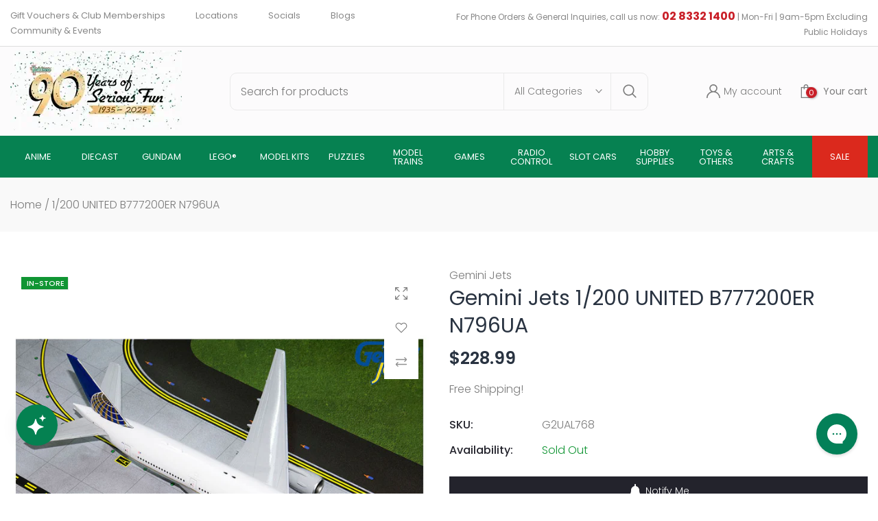

--- FILE ---
content_type: text/html; charset=utf-8
request_url: https://www.hobbyco.com.au/products/1-200-united-b777-200er-n796ua
body_size: 65981
content:
<!doctype html><html class="t4s-theme t4s-wrapper__custom rtl_false swatch_color_style_2 swatch_item_style1 pr_img_effect_2 enable_eff_img1_true badge_shape_horizontal_list css_for_wis_app_true shadow_round_img_ is-remove-unavai-1 t4s_compare_true t4s-cart-count-0 t4s-pr-ellipsis-false
 no-js" lang="en">
  <head>
 
<meta charset="utf-8">
    <meta http-equiv="X-UA-Compatible" content="IE=edge">
    <meta name="viewport" content="width=device-width, initial-scale=1, height=device-height, minimum-scale=1.0, maximum-scale=1.0">
    <meta name="theme-color" content="#fff">
    <link rel="canonical" href="https://www.hobbyco.com.au/products/1-200-united-b777-200er-n796ua">
    <link rel="preconnect" href="https://cdn.shopify.com" crossorigin><link rel="shortcut icon" type="image/png" href="//www.hobbyco.com.au/cdn/shop/files/hobbyco-favicon-circle_56c93502-d981-4b02-a4ff-6fc5dd765033.png?crop=center&height=32&v=1670984367&width=32"><link id="t4s-favico" rel="apple-touch-icon-precomposed" type="image/png" sizes="152x152" href="//www.hobbyco.com.au/cdn/shop/files/hobbyco-favicon-circle_56c93502-d981-4b02-a4ff-6fc5dd765033.png?crop=center&height=152&v=1670984367&width=152"><link rel="preconnect" href="https://fonts.googleapis.com">
<link rel="preconnect" href="https://fonts.gstatic.com" crossorigin="">
<link href="https://fonts.googleapis.com/css2?family=Poppins:ital,wght@0,100;0,200;0,300;0,400;0,500;0,600;0,700;0,800;0,900;1,100;1,200;1,300;1,400;1,500;1,600;1,700;1,800;1,900&amp;family=Raleway:ital,wght@0,100;0,200;0,300;0,400;0,500;0,600;0,700;0,800;0,900;1,100;1,200;1,300;1,400;1,500;1,600;1,700;1,800;1,900&amp;display=swap" rel="stylesheet">
  <title>Gemini Jets 1/200 UNITED B777200ER N796UA &ndash; Hobbyco</title>

    <meta name="description" content="1/200 UNITED B777-200ER N796UA Gemini Jets is a leading manufacturer of high quality diecast scaled aircraft models and accessories. Their extensive range of diecast models, primarily in 1/200 and 1/400 scales, offers collectors with a variety of high quality model aircraft from airlines all around the world! Using act"><meta name="keywords" content="1/200 UNITED B777200ER N796UA, Hobbyco, www.hobbyco.com.au" /><meta name="author" content="T4s">
<meta property="og:site_name" content="Hobbyco">
<meta property="og:url" content="https://www.hobbyco.com.au/products/1-200-united-b777-200er-n796ua">
<meta property="og:title" content="1/200 UNITED B777200ER N796UA">
<meta property="og:type" content="product">
<meta property="og:description" content="1/200 UNITED B777-200ER N796UA Gemini Jets is a leading manufacturer of high quality diecast scaled aircraft models and accessories. Their extensive range of diecast models, primarily in 1/200 and 1/400 scales, offers collectors with a variety of high quality model aircraft from airlines all around the world! Using act"><meta property="og:image" content="http://www.hobbyco.com.au/cdn/shop/products/G2UAL768_085ad18a-3dbf-4a71-b35f-1264311afd8e.jpg?v=1644594269">
  <meta property="og:image:secure_url" content="https://www.hobbyco.com.au/cdn/shop/products/G2UAL768_085ad18a-3dbf-4a71-b35f-1264311afd8e.jpg?v=1644594269">
  <meta property="og:image:width" content="1000">
  <meta property="og:image:height" content="1000"><meta property="og:price:amount" content="228.99">
  <meta property="og:price:currency" content="AUD"><meta name="twitter:site" content="@shopify"><meta name="twitter:card" content="summary_large_image">
<meta name="twitter:title" content="1/200 UNITED B777200ER N796UA">
<meta name="twitter:description" content="1/200 UNITED B777-200ER N796UA Gemini Jets is a leading manufacturer of high quality diecast scaled aircraft models and accessories. Their extensive range of diecast models, primarily in 1/200 and 1/400 scales, offers collectors with a variety of high quality model aircraft from airlines all around the world! Using act"><script src="//www.hobbyco.com.au/cdn/shop/t/49/assets/lazysizes.min.js?v=19113999703148210021721712204" async="async"></script>
    <script src="//www.hobbyco.com.au/cdn/shop/t/49/assets/global.min.js?v=4393933175034925681721712203" defer="defer"></script>
    <script>window.performance && window.performance.mark && window.performance.mark('shopify.content_for_header.start');</script><meta name="facebook-domain-verification" content="xpjmbbmxf58w9vwebbfv45iod8gl83">
<meta name="google-site-verification" content="qrohhrJ208cM7i7uIQS-_61YWkd-hkwnPILRPj71zRw">
<meta id="shopify-digital-wallet" name="shopify-digital-wallet" content="/58590953628/digital_wallets/dialog">
<meta name="shopify-checkout-api-token" content="44c1395515d2138a53e8176ac7cd9146">
<meta id="in-context-paypal-metadata" data-shop-id="58590953628" data-venmo-supported="false" data-environment="production" data-locale="en_US" data-paypal-v4="true" data-currency="AUD">
<link rel="alternate" type="application/json+oembed" href="https://www.hobbyco.com.au/products/1-200-united-b777-200er-n796ua.oembed">
<script async="async" src="/checkouts/internal/preloads.js?locale=en-AU"></script>
<link rel="preconnect" href="https://shop.app" crossorigin="anonymous">
<script async="async" src="https://shop.app/checkouts/internal/preloads.js?locale=en-AU&shop_id=58590953628" crossorigin="anonymous"></script>
<script id="apple-pay-shop-capabilities" type="application/json">{"shopId":58590953628,"countryCode":"AU","currencyCode":"AUD","merchantCapabilities":["supports3DS"],"merchantId":"gid:\/\/shopify\/Shop\/58590953628","merchantName":"Hobbyco","requiredBillingContactFields":["postalAddress","email","phone"],"requiredShippingContactFields":["postalAddress","email","phone"],"shippingType":"shipping","supportedNetworks":["visa","masterCard","amex","jcb"],"total":{"type":"pending","label":"Hobbyco","amount":"1.00"},"shopifyPaymentsEnabled":true,"supportsSubscriptions":true}</script>
<script id="shopify-features" type="application/json">{"accessToken":"44c1395515d2138a53e8176ac7cd9146","betas":["rich-media-storefront-analytics"],"domain":"www.hobbyco.com.au","predictiveSearch":true,"shopId":58590953628,"locale":"en"}</script>
<script>var Shopify = Shopify || {};
Shopify.shop = "hobbyco1935.myshopify.com";
Shopify.locale = "en";
Shopify.currency = {"active":"AUD","rate":"1.0"};
Shopify.country = "AU";
Shopify.theme = {"name":"LIVE SITE ocolus-v1-2-0 Demo 23","id":136834056348,"schema_name":"Ocolus","schema_version":"1.2.0","theme_store_id":null,"role":"main"};
Shopify.theme.handle = "null";
Shopify.theme.style = {"id":null,"handle":null};
Shopify.cdnHost = "www.hobbyco.com.au/cdn";
Shopify.routes = Shopify.routes || {};
Shopify.routes.root = "/";</script>
<script type="module">!function(o){(o.Shopify=o.Shopify||{}).modules=!0}(window);</script>
<script>!function(o){function n(){var o=[];function n(){o.push(Array.prototype.slice.apply(arguments))}return n.q=o,n}var t=o.Shopify=o.Shopify||{};t.loadFeatures=n(),t.autoloadFeatures=n()}(window);</script>
<script>
  window.ShopifyPay = window.ShopifyPay || {};
  window.ShopifyPay.apiHost = "shop.app\/pay";
  window.ShopifyPay.redirectState = null;
</script>
<script id="shop-js-analytics" type="application/json">{"pageType":"product"}</script>
<script defer="defer" async type="module" src="//www.hobbyco.com.au/cdn/shopifycloud/shop-js/modules/v2/client.init-shop-cart-sync_BApSsMSl.en.esm.js"></script>
<script defer="defer" async type="module" src="//www.hobbyco.com.au/cdn/shopifycloud/shop-js/modules/v2/chunk.common_CBoos6YZ.esm.js"></script>
<script type="module">
  await import("//www.hobbyco.com.au/cdn/shopifycloud/shop-js/modules/v2/client.init-shop-cart-sync_BApSsMSl.en.esm.js");
await import("//www.hobbyco.com.au/cdn/shopifycloud/shop-js/modules/v2/chunk.common_CBoos6YZ.esm.js");

  window.Shopify.SignInWithShop?.initShopCartSync?.({"fedCMEnabled":true,"windoidEnabled":true});

</script>
<script>
  window.Shopify = window.Shopify || {};
  if (!window.Shopify.featureAssets) window.Shopify.featureAssets = {};
  window.Shopify.featureAssets['shop-js'] = {"shop-cart-sync":["modules/v2/client.shop-cart-sync_DJczDl9f.en.esm.js","modules/v2/chunk.common_CBoos6YZ.esm.js"],"init-fed-cm":["modules/v2/client.init-fed-cm_BzwGC0Wi.en.esm.js","modules/v2/chunk.common_CBoos6YZ.esm.js"],"init-windoid":["modules/v2/client.init-windoid_BS26ThXS.en.esm.js","modules/v2/chunk.common_CBoos6YZ.esm.js"],"shop-cash-offers":["modules/v2/client.shop-cash-offers_DthCPNIO.en.esm.js","modules/v2/chunk.common_CBoos6YZ.esm.js","modules/v2/chunk.modal_Bu1hFZFC.esm.js"],"shop-button":["modules/v2/client.shop-button_D_JX508o.en.esm.js","modules/v2/chunk.common_CBoos6YZ.esm.js"],"init-shop-email-lookup-coordinator":["modules/v2/client.init-shop-email-lookup-coordinator_DFwWcvrS.en.esm.js","modules/v2/chunk.common_CBoos6YZ.esm.js"],"shop-toast-manager":["modules/v2/client.shop-toast-manager_tEhgP2F9.en.esm.js","modules/v2/chunk.common_CBoos6YZ.esm.js"],"shop-login-button":["modules/v2/client.shop-login-button_DwLgFT0K.en.esm.js","modules/v2/chunk.common_CBoos6YZ.esm.js","modules/v2/chunk.modal_Bu1hFZFC.esm.js"],"avatar":["modules/v2/client.avatar_BTnouDA3.en.esm.js"],"init-shop-cart-sync":["modules/v2/client.init-shop-cart-sync_BApSsMSl.en.esm.js","modules/v2/chunk.common_CBoos6YZ.esm.js"],"pay-button":["modules/v2/client.pay-button_BuNmcIr_.en.esm.js","modules/v2/chunk.common_CBoos6YZ.esm.js"],"init-shop-for-new-customer-accounts":["modules/v2/client.init-shop-for-new-customer-accounts_DrjXSI53.en.esm.js","modules/v2/client.shop-login-button_DwLgFT0K.en.esm.js","modules/v2/chunk.common_CBoos6YZ.esm.js","modules/v2/chunk.modal_Bu1hFZFC.esm.js"],"init-customer-accounts-sign-up":["modules/v2/client.init-customer-accounts-sign-up_TlVCiykN.en.esm.js","modules/v2/client.shop-login-button_DwLgFT0K.en.esm.js","modules/v2/chunk.common_CBoos6YZ.esm.js","modules/v2/chunk.modal_Bu1hFZFC.esm.js"],"shop-follow-button":["modules/v2/client.shop-follow-button_C5D3XtBb.en.esm.js","modules/v2/chunk.common_CBoos6YZ.esm.js","modules/v2/chunk.modal_Bu1hFZFC.esm.js"],"checkout-modal":["modules/v2/client.checkout-modal_8TC_1FUY.en.esm.js","modules/v2/chunk.common_CBoos6YZ.esm.js","modules/v2/chunk.modal_Bu1hFZFC.esm.js"],"init-customer-accounts":["modules/v2/client.init-customer-accounts_C0Oh2ljF.en.esm.js","modules/v2/client.shop-login-button_DwLgFT0K.en.esm.js","modules/v2/chunk.common_CBoos6YZ.esm.js","modules/v2/chunk.modal_Bu1hFZFC.esm.js"],"lead-capture":["modules/v2/client.lead-capture_Cq0gfm7I.en.esm.js","modules/v2/chunk.common_CBoos6YZ.esm.js","modules/v2/chunk.modal_Bu1hFZFC.esm.js"],"shop-login":["modules/v2/client.shop-login_BmtnoEUo.en.esm.js","modules/v2/chunk.common_CBoos6YZ.esm.js","modules/v2/chunk.modal_Bu1hFZFC.esm.js"],"payment-terms":["modules/v2/client.payment-terms_BHOWV7U_.en.esm.js","modules/v2/chunk.common_CBoos6YZ.esm.js","modules/v2/chunk.modal_Bu1hFZFC.esm.js"]};
</script>
<script>(function() {
  var isLoaded = false;
  function asyncLoad() {
    if (isLoaded) return;
    isLoaded = true;
    var urls = ["https:\/\/frankie.hiplee.com\/scripts\/ha_953beb68f5750ae9e650ba8a2ff7867d.js?shop=hobbyco1935.myshopify.com","https:\/\/config.gorgias.chat\/bundle-loader\/01GYCCBV9YM2NRXK0JKQQV92B3?source=shopify1click\u0026shop=hobbyco1935.myshopify.com","https:\/\/cdn.logbase.io\/lb-upsell-wrapper.js?shop=hobbyco1935.myshopify.com","https:\/\/cdn-bundler.nice-team.net\/app\/js\/bundler.js?shop=hobbyco1935.myshopify.com","https:\/\/creditsyard.com\/js\/integrations\/script.js?shop=hobbyco1935.myshopify.com","\/\/cdn.shopify.com\/proxy\/ccbb1fc346631981b385336d89db678545e8c211e8031a70d988742dfb89dec4\/forms-akamai.smsbump.com\/869239\/form_370481.js?ver=1747351909\u0026shop=hobbyco1935.myshopify.com\u0026sp-cache-control=cHVibGljLCBtYXgtYWdlPTkwMA","\/\/cdn.shopify.com\/proxy\/20188fb42b15095b37c428aa8a796a3f835ad8f4f7c171867ecfacfbbede6222\/forms-akamai.smsbump.com\/869239\/form_377026.js?ver=1747871367\u0026shop=hobbyco1935.myshopify.com\u0026sp-cache-control=cHVibGljLCBtYXgtYWdlPTkwMA","https:\/\/cdn.9gtb.com\/loader.js?g_cvt_id=9670c9ed-9f98-4574-88d4-fca90fe1606d\u0026shop=hobbyco1935.myshopify.com","https:\/\/cdn.shopify.com\/s\/files\/1\/0585\/9095\/3628\/t\/49\/assets\/instant-pixel-site_ea6e4d269163480496e3e7e7876dc995.js?v=1768571488\u0026shop=hobbyco1935.myshopify.com"];
    for (var i = 0; i < urls.length; i++) {
      var s = document.createElement('script');
      s.type = 'text/javascript';
      s.async = true;
      s.src = urls[i];
      var x = document.getElementsByTagName('script')[0];
      x.parentNode.insertBefore(s, x);
    }
  };
  if(window.attachEvent) {
    window.attachEvent('onload', asyncLoad);
  } else {
    window.addEventListener('load', asyncLoad, false);
  }
})();</script>
<script id="__st">var __st={"a":58590953628,"offset":39600,"reqid":"803b4495-6c84-414a-ac09-4c2e6b822cce-1768865272","pageurl":"www.hobbyco.com.au\/products\/1-200-united-b777-200er-n796ua","u":"fb5f8c44cb8d","p":"product","rtyp":"product","rid":7157998256284};</script>
<script>window.ShopifyPaypalV4VisibilityTracking = true;</script>
<script id="captcha-bootstrap">!function(){'use strict';const t='contact',e='account',n='new_comment',o=[[t,t],['blogs',n],['comments',n],[t,'customer']],c=[[e,'customer_login'],[e,'guest_login'],[e,'recover_customer_password'],[e,'create_customer']],r=t=>t.map((([t,e])=>`form[action*='/${t}']:not([data-nocaptcha='true']) input[name='form_type'][value='${e}']`)).join(','),a=t=>()=>t?[...document.querySelectorAll(t)].map((t=>t.form)):[];function s(){const t=[...o],e=r(t);return a(e)}const i='password',u='form_key',d=['recaptcha-v3-token','g-recaptcha-response','h-captcha-response',i],f=()=>{try{return window.sessionStorage}catch{return}},m='__shopify_v',_=t=>t.elements[u];function p(t,e,n=!1){try{const o=window.sessionStorage,c=JSON.parse(o.getItem(e)),{data:r}=function(t){const{data:e,action:n}=t;return t[m]||n?{data:e,action:n}:{data:t,action:n}}(c);for(const[e,n]of Object.entries(r))t.elements[e]&&(t.elements[e].value=n);n&&o.removeItem(e)}catch(o){console.error('form repopulation failed',{error:o})}}const l='form_type',E='cptcha';function T(t){t.dataset[E]=!0}const w=window,h=w.document,L='Shopify',v='ce_forms',y='captcha';let A=!1;((t,e)=>{const n=(g='f06e6c50-85a8-45c8-87d0-21a2b65856fe',I='https://cdn.shopify.com/shopifycloud/storefront-forms-hcaptcha/ce_storefront_forms_captcha_hcaptcha.v1.5.2.iife.js',D={infoText:'Protected by hCaptcha',privacyText:'Privacy',termsText:'Terms'},(t,e,n)=>{const o=w[L][v],c=o.bindForm;if(c)return c(t,g,e,D).then(n);var r;o.q.push([[t,g,e,D],n]),r=I,A||(h.body.append(Object.assign(h.createElement('script'),{id:'captcha-provider',async:!0,src:r})),A=!0)});var g,I,D;w[L]=w[L]||{},w[L][v]=w[L][v]||{},w[L][v].q=[],w[L][y]=w[L][y]||{},w[L][y].protect=function(t,e){n(t,void 0,e),T(t)},Object.freeze(w[L][y]),function(t,e,n,w,h,L){const[v,y,A,g]=function(t,e,n){const i=e?o:[],u=t?c:[],d=[...i,...u],f=r(d),m=r(i),_=r(d.filter((([t,e])=>n.includes(e))));return[a(f),a(m),a(_),s()]}(w,h,L),I=t=>{const e=t.target;return e instanceof HTMLFormElement?e:e&&e.form},D=t=>v().includes(t);t.addEventListener('submit',(t=>{const e=I(t);if(!e)return;const n=D(e)&&!e.dataset.hcaptchaBound&&!e.dataset.recaptchaBound,o=_(e),c=g().includes(e)&&(!o||!o.value);(n||c)&&t.preventDefault(),c&&!n&&(function(t){try{if(!f())return;!function(t){const e=f();if(!e)return;const n=_(t);if(!n)return;const o=n.value;o&&e.removeItem(o)}(t);const e=Array.from(Array(32),(()=>Math.random().toString(36)[2])).join('');!function(t,e){_(t)||t.append(Object.assign(document.createElement('input'),{type:'hidden',name:u})),t.elements[u].value=e}(t,e),function(t,e){const n=f();if(!n)return;const o=[...t.querySelectorAll(`input[type='${i}']`)].map((({name:t})=>t)),c=[...d,...o],r={};for(const[a,s]of new FormData(t).entries())c.includes(a)||(r[a]=s);n.setItem(e,JSON.stringify({[m]:1,action:t.action,data:r}))}(t,e)}catch(e){console.error('failed to persist form',e)}}(e),e.submit())}));const S=(t,e)=>{t&&!t.dataset[E]&&(n(t,e.some((e=>e===t))),T(t))};for(const o of['focusin','change'])t.addEventListener(o,(t=>{const e=I(t);D(e)&&S(e,y())}));const B=e.get('form_key'),M=e.get(l),P=B&&M;t.addEventListener('DOMContentLoaded',(()=>{const t=y();if(P)for(const e of t)e.elements[l].value===M&&p(e,B);[...new Set([...A(),...v().filter((t=>'true'===t.dataset.shopifyCaptcha))])].forEach((e=>S(e,t)))}))}(h,new URLSearchParams(w.location.search),n,t,e,['guest_login'])})(!1,!0)}();</script>
<script integrity="sha256-4kQ18oKyAcykRKYeNunJcIwy7WH5gtpwJnB7kiuLZ1E=" data-source-attribution="shopify.loadfeatures" defer="defer" src="//www.hobbyco.com.au/cdn/shopifycloud/storefront/assets/storefront/load_feature-a0a9edcb.js" crossorigin="anonymous"></script>
<script crossorigin="anonymous" defer="defer" src="//www.hobbyco.com.au/cdn/shopifycloud/storefront/assets/shopify_pay/storefront-65b4c6d7.js?v=20250812"></script>
<script data-source-attribution="shopify.dynamic_checkout.dynamic.init">var Shopify=Shopify||{};Shopify.PaymentButton=Shopify.PaymentButton||{isStorefrontPortableWallets:!0,init:function(){window.Shopify.PaymentButton.init=function(){};var t=document.createElement("script");t.src="https://www.hobbyco.com.au/cdn/shopifycloud/portable-wallets/latest/portable-wallets.en.js",t.type="module",document.head.appendChild(t)}};
</script>
<script data-source-attribution="shopify.dynamic_checkout.buyer_consent">
  function portableWalletsHideBuyerConsent(e){var t=document.getElementById("shopify-buyer-consent"),n=document.getElementById("shopify-subscription-policy-button");t&&n&&(t.classList.add("hidden"),t.setAttribute("aria-hidden","true"),n.removeEventListener("click",e))}function portableWalletsShowBuyerConsent(e){var t=document.getElementById("shopify-buyer-consent"),n=document.getElementById("shopify-subscription-policy-button");t&&n&&(t.classList.remove("hidden"),t.removeAttribute("aria-hidden"),n.addEventListener("click",e))}window.Shopify?.PaymentButton&&(window.Shopify.PaymentButton.hideBuyerConsent=portableWalletsHideBuyerConsent,window.Shopify.PaymentButton.showBuyerConsent=portableWalletsShowBuyerConsent);
</script>
<script data-source-attribution="shopify.dynamic_checkout.cart.bootstrap">document.addEventListener("DOMContentLoaded",(function(){function t(){return document.querySelector("shopify-accelerated-checkout-cart, shopify-accelerated-checkout")}if(t())Shopify.PaymentButton.init();else{new MutationObserver((function(e,n){t()&&(Shopify.PaymentButton.init(),n.disconnect())})).observe(document.body,{childList:!0,subtree:!0})}}));
</script>
<link id="shopify-accelerated-checkout-styles" rel="stylesheet" media="screen" href="https://www.hobbyco.com.au/cdn/shopifycloud/portable-wallets/latest/accelerated-checkout-backwards-compat.css" crossorigin="anonymous">
<style id="shopify-accelerated-checkout-cart">
        #shopify-buyer-consent {
  margin-top: 1em;
  display: inline-block;
  width: 100%;
}

#shopify-buyer-consent.hidden {
  display: none;
}

#shopify-subscription-policy-button {
  background: none;
  border: none;
  padding: 0;
  text-decoration: underline;
  font-size: inherit;
  cursor: pointer;
}

#shopify-subscription-policy-button::before {
  box-shadow: none;
}

      </style>

<script>window.performance && window.performance.mark && window.performance.mark('shopify.content_for_header.end');</script>
<link href="//www.hobbyco.com.au/cdn/shop/t/49/assets/base.css?v=117736826494036535581721712203" rel="stylesheet" type="text/css" media="all" /><style data-shopify>:root {
      
      /* CSS Variables */
    --wrapper-mw      : 1430px;--font-family-1: 'Poppins', sans-serif;--font-family-2: 'Poppins', sans-serif;--font-family-3: 'Poppins', sans-serif;--font-body-family: var(--font-family-1);--font-heading-family: var(--font-family-2);--t4s-success-color       : #27ae60;
    --t4s-success-color-rgb   : 39, 174, 96;
    --t4s-warning-color       : #e0b252;
    --t4s-warning-color-rgb   : 224, 178, 82;
    --t4s-error-color         : #EB001B;
    --t4s-error-color-rgb     : 235, 0, 27;
    --t4s-light-color         : #ffffff;
    --t4s-dark-color          : #23232C;
    --t4s-highlight-color     : #c91f28;
    --t4s-tooltip-background  : #c91f28;
    --t4s-tooltip-color       : #fff;
    --primary-sw-color        : #c91f28;
    --primary-sw-color-rgb    : 201, 31, 40;
    --border-sw-color         : #ddd;
    --secondary-sw-color      : #7b7b7b;
    --sale-price-color        : #c91f28;
    --primary-price-color     : #7b7b7b;
    --secondary-price-color   : #7b7b7b;
    
    --t4s-body-background     : #fff;
    --text-color              : #7b7b7b;
    --text-color-rgb          : 123, 123, 123;
    --heading-color           : #293341;
    --accent-color            : #c91f28;
    --accent-color-rgb        : 201, 31, 40;
    --accent-color-darken     : #87151b;
    --accent-color-hover      : var(--accent-color-darken);
    --secondary-color         : #23232c;
    --secondary-color-rgb     : 35, 35, 44;
    --link-color              : #7b7b7b;
    --link-color-hover        : #c91f28;
    --border-color            : #eeeeee;
    --border-color-rgb        : 238, 238, 238;
    --border-primary-color    : #eeeeee;
    --button-background       : #23232c;
    --button-color            : #fff;
    --button-background-hover : #c91f28;
    --button-color-hover      : #fff;

    --btn-radius              : 0px;
    --other-radius            : 0px;

    --sale-badge-primary    : #c91f28;
    --sale-badge-secondary         : #fff;
    --new-badge-primary     : #109533;
    --new-badge-secondary          : #fff;
    --preorder-badge-primary: #0774d7;
    --preorder-badge-secondary     : #fff;
    --soldout-badge-primary : #109533;
    --soldout-badge-secondary      : #fff;
    --custom-badge-primary  : #00A500;
    --custom-badge-secondary       : #fff;--aspect-ratiocus1: 1.2102564102564102;--aspect-ratiocus2: 1.4242424242424243;--aspect-ratiocus3: 1.0;/* Shopify related variables */
    --payment-terms-background-color: ;
    
    --lz-background: #f5f5f5;
    --lz-img: url("//www.hobbyco.com.au/cdn/shop/t/49/assets/t4s_loader.svg?v=161145368520569820011721712251");}

  html {
    font-size: 62.5%;
  }

  body {
    overflow-x: hidden;
    margin: 0;
    font-size:16px;
    letter-spacing: 0;
    color: var(--text-color);
    font-family: var(--font-body-family);
    line-height: 1.7;
    font-weight: 300;
    -webkit-font-smoothing: auto;
    -moz-osx-font-smoothing: auto;
    background-color: var(--t4s-body-background);
  }
  /*
  @media screen and (min-width: 750px) {
    body {
      font-size: 1.6rem;
    }
  }
  */

  h1, h2, h3, h4, h5, h6, .t4s_as_title {
    color: var(--heading-color);
    font-family: var(--font-heading-family);
    line-height: 1.4;
    font-weight: 600;
    letter-spacing: 0;
  }
  h1 { font-size: 37px }
  h2 { font-size: 29px }
  h3 { font-size: 23px }
  h4 { font-size: 18px }
  h5 { font-size: 17px }
  h6 { font-size: 15.5px }
  a,.t4s_as_link {
    /* font-family: var(--font-link-family); */
    color: var(--link-color);
  }
  a:hover,.t4s_as_link:hover {
    color: var(--link-color-hover);
  }
  button,
  input,
  optgroup,
  select,
  textarea {
    border-color: var(--border-color);
  }
  .t4s_as_button,
  button,
  input[type="button"]:not(.t4s-btn),
  input[type="reset"],
  input[type="submit"]:not(.t4s-btn) {
    font-family: var(--font-button-family);
    color: var(--button-color);
    background-color: var(--button-background);
    border-color: var(--button-background);
  }
  .t4s_as_button:hover,
  button:hover,
  input[type="button"]:not(.t4s-btn):hover, 
  input[type="reset"]:hover,
  input[type="submit"]:not(.t4s-btn):hover  {
    color: var(--button-color-hover);
    background-color: var(--button-background-hover);
    border-color: var(--button-background-hover);
  }
  
  .t4s-cp,.t4s-color-accent { color : var(--accent-color) }.t4s-ct,.t4s-color-text { color : var(--text-color) }.t4s-ch,.t4ss-color-heading { color : var(--heading-color) }.t4s-csecondary { color : var(--secondary-color ) }
  
  .t4s-fnt-fm-1 {
    font-family: var(--font-family-1,) !important;
  }
  .t4s-fnt-fm-2 {
    font-family: var(--font-family-2,) !important;
  }
  .t4s-fnt-fm-3 {
    font-family: var(--font-family-3,) !important;
  }
  .t4s-fnt-fm-4 {
    font-family: var(--font-family-4,) !important;
  }
  .t4s-fnt-fm-5 {
    font-family: var(--font-family-5,) !important;
  }
  .t4s-cr {
      color: var(--t4s-highlight-color);
  }
  .t4s-price__sale { color: var(--primary-price-color); }.t4s-fix-overflow.t4s-row { max-width: 100vw;margin-left: auto;margin-right: auto;}.lazyloadt4s-opt {opacity: 1 !important;transition: opacity 0s, transform 1s !important;}.t4s-d-block {display: block;}.t4s-d-none {display: none;}@media (min-width: 768px) {.t4s-d-md-block {display: block;}.t4s-d-md-none {display: none; }}@media (min-width: 1025px) {.t4s-d-lg-block {display: block;}.t4s-d-lg-none {display: none; }}</style><script>
  const isBehaviorSmooth = 'scrollBehavior' in document.documentElement.style && getComputedStyle(document.documentElement).scrollBehavior === 'smooth';
  const t4sXMLHttpRequest = window.XMLHttpRequest, documentElementT4s = document.documentElement; documentElementT4s.className = documentElementT4s.className.replace('no-js', 'js');function loadImageT4s(_this) { _this.classList.add('lazyloadt4sed')};(function() { const matchMediaHoverT4s = (window.matchMedia('(-moz-touch-enabled: 1), (hover: none)')).matches; documentElementT4s.className += ((window.CSS && window.CSS.supports('(position: sticky) or (position: -webkit-sticky)')) ? ' t4sp-sticky' : ' t4sp-no-sticky'); documentElementT4s.className += matchMediaHoverT4s ? ' t4sp-no-hover' : ' t4sp-hover'; window.onpageshow = function() { if (performance.navigation.type === 2) {document.dispatchEvent(new CustomEvent('cart:refresh'))} }; if (!matchMediaHoverT4s && window.width > 1024) { document.addEventListener('mousemove', function(evt) { documentElementT4s.classList.replace('t4sp-no-hover','t4sp-hover'); document.dispatchEvent(new CustomEvent('theme:hover')); }, {once : true} ); } }());</script><link rel="stylesheet" href="//www.hobbyco.com.au/cdn/shop/t/49/assets/ecomrise-colors.css?v=111603181540343972631721712203" media="print" onload="this.media='all'">
<script>
	window.StoreCreditInit = {
		shop: 'hobbyco1935.myshopify.com',
		cashback_widget_status: 0
	}
</script>




    <script type="text/javascript">
    (function(c,l,a,r,i,t,y){
        c[a]=c[a]||function(){(c[a].q=c[a].q||[]).push(arguments)};
        t=l.createElement(r);t.async=1;t.src="https://www.clarity.ms/tag/"+i;
        y=l.getElementsByTagName(r)[0];y.parentNode.insertBefore(t,y);
    })(window, document, "clarity", "script", "jgwwt0orp8");
</script>

    



    <script>
    (function(w,d,t,r,u)
    {
        var f,n,i;
        w[u]=w[u]||[],f=function()
        {
            var o={ti:"97187650", enableAutoSpaTracking: true};
            o.q=w[u],w[u]=new UET(o),w[u].push("pageLoad")
        },
        n=d.createElement(t),n.src=r,n.async=1,n.onload=n.onreadystatechange=function()
        {
            var s=this.readyState;
            s&&s!=="loaded"&&s!=="complete"||(f(),n.onload=n.onreadystatechange=null)
        },
        i=d.getElementsByTagName(t)[0],i.parentNode.insertBefore(n,i)
    })
    (window,document,"script","//bat.bing.com/bat.js","uetq");
</script>
<script>
  window.uetq = window.uetq || [];
  window.uetq.push('event', 'PRODUCT_PURCHASE', {
    "ecomm_prodid": "7157998256284",
    "ecomm_pagetype": "PURCHASE",
    "revenue_value": 228.99,
    "currency": "AUD"
  });
</script>

<script>
  (function(w,d,t,r,u){
    var f,n,i;
    w[u]=w[u]||[],f=function(){
      var o={ti:"97187650"};
      o.q=w[u],w[u]=new UET(o),w[u].push("pageLoad")
    },
    n=d.createElement(t),n.src=r,n.async=1,n.onload=n.onreadystatechange=function(){
      var s=this.readyState;
      s && s!=="loaded" && s!=="complete" || (f(),n.onload=n.onreadystatechange=null)
    },
    i=d.getElementsByTagName(t)[0],i.parentNode.insertBefore(n,i)
  })(window,document,"script","//bat.bing.com/bat.js","uetq");
</script>

    
<!-- BEGIN app block: shopify://apps/blocky-fraud-blocker/blocks/app-embed/aa25b3bf-c2c5-4359-aa61-7836c225c5a9 -->
<script async src="https://app.blocky-app.com/get_script/?shop_url=hobbyco1935.myshopify.com"></script>


<!-- END app block --><!-- BEGIN app block: shopify://apps/black-crow-ai-that-delivers/blocks/blackcrow_ai_script/3e73f597-cb71-47a1-8a06-0c931482ecd2 -->

<script type="text/javascript" async src="https://shopify-init.blackcrow.ai/js/core/hobbyco1935.js?shop=hobbyco1935.myshopify.com&tagSrc=ShopifyThemeAppExtension"></script>


<!-- END app block --><!-- BEGIN app block: shopify://apps/zapiet-pickup-delivery/blocks/app-embed/5599aff0-8af1-473a-a372-ecd72a32b4d5 -->









    <style>#storePickupApp {
}</style>




<script type="text/javascript">
    var zapietTranslations = {};

    window.ZapietMethods = {"shipping":{"active":true,"enabled":true,"name":"Shipping","sort":1,"status":{"condition":"price","operator":"morethan","value":0,"enabled":true,"product_conditions":{"enabled":false,"value":"Delivery Only,Pickup Only","enable":false,"property":"tags","hide_button":false}},"button":{"type":"default","default":"","hover":"","active":""}},"delivery":{"active":false,"enabled":false,"name":"Delivery","sort":2,"status":{"condition":"price","operator":"morethan","value":0,"enabled":true,"product_conditions":{"enabled":false,"value":"Pickup Only,Shipping Only","enable":false,"property":"tags","hide_button":false}},"button":{"type":"default","default":"","hover":"","active":""}},"pickup":{"active":false,"enabled":true,"name":"Pickup","sort":3,"status":{"condition":"price","operator":"morethan","value":0,"enabled":true,"product_conditions":{"enabled":true,"value":"no-pickup","enable":false,"property":"tags","hide_button":true}},"button":{"type":"default","default":"","hover":"","active":""}}}
    window.ZapietEvent = {
        listen: function(eventKey, callback) {
            if (!this.listeners) {
                this.listeners = [];
            }
            this.listeners.push({
                eventKey: eventKey,
                callback: callback
            });
        },
    };

    

    
        
        var language_settings = {"enable_app":true,"enable_geo_search_for_pickups":false,"pickup_region_filter_enabled":false,"pickup_region_filter_field":null,"currency":"AUD","weight_format":"kg","pickup.enable_map":false,"delivery_validation_method":"exact_postcode_matching","base_country_name":"Australia","base_country_code":"AU","method_display_style":"default","default_method_display_style":"classic","date_format":"l, F j, Y","time_format":"h:i A","week_day_start":"Sun","pickup_address_format":"<span class=\"name\"><strong>{{company_name}}</strong></span><span class=\"address\">{{address_line_1}}<br />{{city}}, {{postal_code}}</span><span class=\"distance\">{{distance}}</span>{{more_information}}","rates_enabled":true,"payment_customization_enabled":false,"distance_format":"km","enable_delivery_address_autocompletion":false,"enable_delivery_current_location":false,"enable_pickup_address_autocompletion":false,"pickup_date_picker_enabled":true,"pickup_time_picker_enabled":true,"delivery_note_enabled":false,"delivery_note_required":false,"delivery_date_picker_enabled":true,"delivery_time_picker_enabled":true,"shipping.date_picker_enabled":false,"delivery_validate_cart":false,"pickup_validate_cart":false,"gmak":"","enable_checkout_locale":true,"enable_checkout_url":true,"disable_widget_for_digital_items":false,"disable_widget_for_product_handles":"gift-card","colors":{"widget_active_background_color":null,"widget_active_border_color":null,"widget_active_icon_color":null,"widget_active_text_color":null,"widget_inactive_background_color":null,"widget_inactive_border_color":null,"widget_inactive_icon_color":null,"widget_inactive_text_color":null},"delivery_validator":{"enabled":false,"show_on_page_load":true,"sticky":true},"checkout":{"delivery":{"discount_code":"","prepopulate_shipping_address":true,"preselect_first_available_time":true},"pickup":{"discount_code":null,"prepopulate_shipping_address":true,"customer_phone_required":false,"preselect_first_location":true,"preselect_first_available_time":true},"shipping":{"discount_code":null}},"day_name_attribute_enabled":false,"methods":{"shipping":{"active":true,"enabled":true,"name":"Shipping","sort":1,"status":{"condition":"price","operator":"morethan","value":0,"enabled":true,"product_conditions":{"enabled":false,"value":"Delivery Only,Pickup Only","enable":false,"property":"tags","hide_button":false}},"button":{"type":"default","default":"","hover":"","active":""}},"delivery":{"active":false,"enabled":false,"name":"Delivery","sort":2,"status":{"condition":"price","operator":"morethan","value":0,"enabled":true,"product_conditions":{"enabled":false,"value":"Pickup Only,Shipping Only","enable":false,"property":"tags","hide_button":false}},"button":{"type":"default","default":"","hover":"","active":""}},"pickup":{"active":false,"enabled":true,"name":"Pickup","sort":3,"status":{"condition":"price","operator":"morethan","value":0,"enabled":true,"product_conditions":{"enabled":true,"value":"no-pickup","enable":false,"property":"tags","hide_button":true}},"button":{"type":"default","default":"","hover":"","active":""}}},"translations":{"methods":{"shipping":"Shipping","pickup":"Pickups","delivery":"Delivery"},"calendar":{"january":"January","february":"February","march":"March","april":"April","may":"May","june":"June","july":"July","august":"August","september":"September","october":"October","november":"November","december":"December","sunday":"Sun","monday":"Mon","tuesday":"Tue","wednesday":"Wed","thursday":"Thu","friday":"Fri","saturday":"Sat","today":"","close":"","labelMonthNext":"Next month","labelMonthPrev":"Previous month","labelMonthSelect":"Select a month","labelYearSelect":"Select a year","and":"and","between":"between"},"pickup":{"checkout_button":"Checkout","location_label":"Choose a location.","could_not_find_location":"Sorry, we could not find your location.","datepicker_label":"Choose a date and time.","datepicker_placeholder":"Choose a date and time.","date_time_output":"{{DATE}} at {{TIME}}","location_placeholder":"Enter your postal code ...","filter_by_region_placeholder":"Filter by state/province","heading":"Store Pickup","note":"","max_order_total":"Maximum order value for pickup is $0.00","max_order_weight":"Maximum order weight for pickup is {{ weight }}","min_order_total":"Minimum order value for pickup is $0.00","min_order_weight":"Minimum order weight for pickup is {{ weight }}","pickup_note_error":"Please enter pickup instructions","more_information":"More information","no_date_time_selected":"Please select a date & time.","no_locations_found":"Sorry, pickup is not available for your selected items.","no_locations_region":"Sorry, pickup is not available in your region.","cart_eligibility_error":"Sorry, pickup is not available for your selected items.","method_not_available":"Not available","opening_hours":"Opening hours","locations_found":"About Click & Collect: Our team collects and processes Click & Collect orders from our online warehouse on Mondays, Wednesdays and Fridays. You’ll be notified once your order is ready for pickup.\nPlease select a pickup location:","pickup_note_label":"Please enter pickup instructions (optional)","pickup_note_label_required":"Please enter pickup instructions (required)","preselect_first_available_time":"Select a time","dates_not_available":"Sorry, your selected items are not currently available for pickup.","checkout_error":"Please select a date and time for pickup.","location_error":"Please select a pickup location."},"delivery":{"checkout_button":"Checkout","could_not_find_location":"Sorry, we could not find your location.","datepicker_label":"Choose a date and time.","datepicker_placeholder":"Choose a date and time.","date_time_output":"{{DATE}} between {{SLOT_START_TIME}} and {{SLOT_END_TIME}}","delivery_note_label":"Please enter delivery instructions (optional)","delivery_validator_button_label":"Go","delivery_validator_eligible_button_label":"Continue shopping","delivery_validator_eligible_button_link":"#","delivery_validator_eligible_content":"To start shopping just click the button below","delivery_validator_eligible_heading":"Great, we deliver to your area!","delivery_validator_error_button_label":"Continue shopping","delivery_validator_error_button_link":"#","delivery_validator_error_content":"Sorry, it looks like we have encountered an unexpected error. Please try again.","delivery_validator_error_heading":"An error occured","delivery_validator_not_eligible_button_label":"Continue shopping","delivery_validator_not_eligible_button_link":"#","delivery_validator_not_eligible_content":"You are more than welcome to continue browsing our store","delivery_validator_not_eligible_heading":"Sorry, we do not deliver to your area","delivery_validator_placeholder":"Enter your postal code ...","delivery_validator_prelude":"Do we deliver?","available":"Great! You are eligible for delivery.","heading":"Local Delivery","note":"Enter your postal code to check if you are eligible for local delivery:","max_order_total":"Maximum order value for delivery is $0.00","max_order_weight":"Maximum order weight for delivery is {{ weight }}","min_order_total":"Minimum order value for delivery is $0.00","min_order_weight":"Minimum order weight for delivery is {{ weight }}","delivery_note_error":"Please enter delivery instructions","no_date_time_selected":"Please select a date & time for delivery.","cart_eligibility_error":"Sorry, delivery is not available for your selected items.","method_not_available":"Not available","delivery_note_label_required":"Please enter delivery instructions (required)","location_placeholder":"Enter your postal code ...","preselect_first_available_time":"Select a time","not_available":"Sorry, delivery is not available in your area.","dates_not_available":"Sorry, your selected items are not currently available for delivery.","checkout_error":"Please enter a valid zipcode and select your preferred date and time for delivery."},"shipping":{"checkout_button":"Checkout","datepicker_placeholder":"Choose a date.","heading":"Shipping","note":"Please click the checkout button to continue.","max_order_total":"Maximum order value for shipping is $0.00","max_order_weight":"Maximum order weight for shipping is {{ weight }}","min_order_total":"Minimum order value for shipping is $0.00","min_order_weight":"Minimum order weight for shipping is {{ weight }}","shipping_note_error":"Please enter shipping instructions","cart_eligibility_error":"Sorry, shipping is not available for your selected items.","method_not_available":"Not available","shipping_note_label_required":"Please enter shipping instructions (required)","shipping_note_label":"Please enter shipping instructions (optional)","checkout_error":"Please choose a date for shipping."},"widget":{"zapiet_id_error":"There was a problem adding the Zapiet ID to your cart","attributes_error":"There was a problem adding the attributes to your cart","no_checkout_method_error":"Please select a delivery option","no_delivery_options_available":"No delivery options are available for your products","daily_limits_modal_title":"Some items in your cart are unavailable for the selected date.","daily_limits_modal_description":"Select a different date or adjust your cart.","daily_limits_modal_close_button":"Review products","daily_limits_modal_change_date_button":"Change date","daily_limits_modal_out_of_stock_label":"Out of stock","daily_limits_modal_only_left_label":"Only {{ quantity }} left","sms_consent":"I would like to receive SMS notifications about my order updates."},"order_status":{"pickup_details_heading":"Pickup details","pickup_details_text":"Your order will be ready for collection at our {{ Pickup-Location-Company }} location{% if Pickup-Date %} on {{ Pickup-Date | date: \"%A, %d %B\" }}{% if Pickup-Time %} at {{ Pickup-Time }}{% endif %}{% endif %}","delivery_details_heading":"Delivery details","delivery_details_text":"Your order will be delivered locally by our team{% if Delivery-Date %} on the {{ Delivery-Date | date: \"%A, %d %B\" }}{% if Delivery-Time %} between {{ Delivery-Time }}{% endif %}{% endif %}","shipping_details_heading":"Shipping details","shipping_details_text":"Your order will arrive soon{% if Shipping-Date %} on the {{ Shipping-Date | date: \"%A, %d %B\" }}{% endif %}"},"product_widget":{"title":"Delivery and pickup options:","pickup_at":"Pickup at {{ location }}","ready_for_collection":"Ready for collection from","on":"on","view_all_stores":"View all stores","pickup_not_available_item":"Pickup not available for this item","delivery_not_available_location":"Delivery not available for {{ postal_code }}","delivered_by":"Delivered by {{ date }}","delivered_today":"Delivered today","change":"Change","tomorrow":"tomorrow","today":"today","delivery_to":"Delivery to {{ postal_code }}","showing_options_for":"Showing options for {{ postal_code }}","modal_heading":"Select a store for pickup","modal_subheading":"Showing stores near {{ postal_code }}","show_opening_hours":"Show opening hours","hide_opening_hours":"Hide opening hours","closed":"Closed","input_placeholder":"Enter your postal code","input_button":"Check","input_error":"Add a postal code to check available delivery and pickup options.","pickup_available":"Pickup available","not_available":"Not available","select":"Select","selected":"Selected","find_a_store":"Find a store"},"shipping_language_code":"en","delivery_language_code":"en-AU","pickup_language_code":"en-CA"},"default_language":"en","region":"us-2","api_region":"api-us","enable_zapiet_id_all_items":false,"widget_restore_state_on_load":false,"draft_orders_enabled":false,"preselect_checkout_method":true,"widget_show_could_not_locate_div_error":true,"checkout_extension_enabled":false,"show_pickup_consent_checkbox":true,"show_delivery_consent_checkbox":false,"subscription_paused":false,"pickup_note_enabled":false,"pickup_note_required":false,"shipping_note_enabled":false,"shipping_note_required":false,"asset_url":"https://d1nsc3vx6l3v3t.cloudfront.net/7a829b9f-e63d-48b6-ac17-a8d9955e49e3/"};
        zapietTranslations["en"] = language_settings.translations;
    

    function initializeZapietApp() {
        var products = [];

        

        window.ZapietCachedSettings = {
            cached_config: {"enable_app":true,"enable_geo_search_for_pickups":false,"pickup_region_filter_enabled":false,"pickup_region_filter_field":null,"currency":"AUD","weight_format":"kg","pickup.enable_map":false,"delivery_validation_method":"exact_postcode_matching","base_country_name":"Australia","base_country_code":"AU","method_display_style":"default","default_method_display_style":"classic","date_format":"l, F j, Y","time_format":"h:i A","week_day_start":"Sun","pickup_address_format":"<span class=\"name\"><strong>{{company_name}}</strong></span><span class=\"address\">{{address_line_1}}<br />{{city}}, {{postal_code}}</span><span class=\"distance\">{{distance}}</span>{{more_information}}","rates_enabled":true,"payment_customization_enabled":false,"distance_format":"km","enable_delivery_address_autocompletion":false,"enable_delivery_current_location":false,"enable_pickup_address_autocompletion":false,"pickup_date_picker_enabled":true,"pickup_time_picker_enabled":true,"delivery_note_enabled":false,"delivery_note_required":false,"delivery_date_picker_enabled":true,"delivery_time_picker_enabled":true,"shipping.date_picker_enabled":false,"delivery_validate_cart":false,"pickup_validate_cart":false,"gmak":"","enable_checkout_locale":true,"enable_checkout_url":true,"disable_widget_for_digital_items":false,"disable_widget_for_product_handles":"gift-card","colors":{"widget_active_background_color":null,"widget_active_border_color":null,"widget_active_icon_color":null,"widget_active_text_color":null,"widget_inactive_background_color":null,"widget_inactive_border_color":null,"widget_inactive_icon_color":null,"widget_inactive_text_color":null},"delivery_validator":{"enabled":false,"show_on_page_load":true,"sticky":true},"checkout":{"delivery":{"discount_code":"","prepopulate_shipping_address":true,"preselect_first_available_time":true},"pickup":{"discount_code":null,"prepopulate_shipping_address":true,"customer_phone_required":false,"preselect_first_location":true,"preselect_first_available_time":true},"shipping":{"discount_code":null}},"day_name_attribute_enabled":false,"methods":{"shipping":{"active":true,"enabled":true,"name":"Shipping","sort":1,"status":{"condition":"price","operator":"morethan","value":0,"enabled":true,"product_conditions":{"enabled":false,"value":"Delivery Only,Pickup Only","enable":false,"property":"tags","hide_button":false}},"button":{"type":"default","default":"","hover":"","active":""}},"delivery":{"active":false,"enabled":false,"name":"Delivery","sort":2,"status":{"condition":"price","operator":"morethan","value":0,"enabled":true,"product_conditions":{"enabled":false,"value":"Pickup Only,Shipping Only","enable":false,"property":"tags","hide_button":false}},"button":{"type":"default","default":"","hover":"","active":""}},"pickup":{"active":false,"enabled":true,"name":"Pickup","sort":3,"status":{"condition":"price","operator":"morethan","value":0,"enabled":true,"product_conditions":{"enabled":true,"value":"no-pickup","enable":false,"property":"tags","hide_button":true}},"button":{"type":"default","default":"","hover":"","active":""}}},"translations":{"methods":{"shipping":"Shipping","pickup":"Pickups","delivery":"Delivery"},"calendar":{"january":"January","february":"February","march":"March","april":"April","may":"May","june":"June","july":"July","august":"August","september":"September","october":"October","november":"November","december":"December","sunday":"Sun","monday":"Mon","tuesday":"Tue","wednesday":"Wed","thursday":"Thu","friday":"Fri","saturday":"Sat","today":"","close":"","labelMonthNext":"Next month","labelMonthPrev":"Previous month","labelMonthSelect":"Select a month","labelYearSelect":"Select a year","and":"and","between":"between"},"pickup":{"checkout_button":"Checkout","location_label":"Choose a location.","could_not_find_location":"Sorry, we could not find your location.","datepicker_label":"Choose a date and time.","datepicker_placeholder":"Choose a date and time.","date_time_output":"{{DATE}} at {{TIME}}","location_placeholder":"Enter your postal code ...","filter_by_region_placeholder":"Filter by state/province","heading":"Store Pickup","note":"","max_order_total":"Maximum order value for pickup is $0.00","max_order_weight":"Maximum order weight for pickup is {{ weight }}","min_order_total":"Minimum order value for pickup is $0.00","min_order_weight":"Minimum order weight for pickup is {{ weight }}","pickup_note_error":"Please enter pickup instructions","more_information":"More information","no_date_time_selected":"Please select a date & time.","no_locations_found":"Sorry, pickup is not available for your selected items.","no_locations_region":"Sorry, pickup is not available in your region.","cart_eligibility_error":"Sorry, pickup is not available for your selected items.","method_not_available":"Not available","opening_hours":"Opening hours","locations_found":"About Click & Collect: Our team collects and processes Click & Collect orders from our online warehouse on Mondays, Wednesdays and Fridays. You’ll be notified once your order is ready for pickup.\nPlease select a pickup location:","pickup_note_label":"Please enter pickup instructions (optional)","pickup_note_label_required":"Please enter pickup instructions (required)","preselect_first_available_time":"Select a time","dates_not_available":"Sorry, your selected items are not currently available for pickup.","checkout_error":"Please select a date and time for pickup.","location_error":"Please select a pickup location."},"delivery":{"checkout_button":"Checkout","could_not_find_location":"Sorry, we could not find your location.","datepicker_label":"Choose a date and time.","datepicker_placeholder":"Choose a date and time.","date_time_output":"{{DATE}} between {{SLOT_START_TIME}} and {{SLOT_END_TIME}}","delivery_note_label":"Please enter delivery instructions (optional)","delivery_validator_button_label":"Go","delivery_validator_eligible_button_label":"Continue shopping","delivery_validator_eligible_button_link":"#","delivery_validator_eligible_content":"To start shopping just click the button below","delivery_validator_eligible_heading":"Great, we deliver to your area!","delivery_validator_error_button_label":"Continue shopping","delivery_validator_error_button_link":"#","delivery_validator_error_content":"Sorry, it looks like we have encountered an unexpected error. Please try again.","delivery_validator_error_heading":"An error occured","delivery_validator_not_eligible_button_label":"Continue shopping","delivery_validator_not_eligible_button_link":"#","delivery_validator_not_eligible_content":"You are more than welcome to continue browsing our store","delivery_validator_not_eligible_heading":"Sorry, we do not deliver to your area","delivery_validator_placeholder":"Enter your postal code ...","delivery_validator_prelude":"Do we deliver?","available":"Great! You are eligible for delivery.","heading":"Local Delivery","note":"Enter your postal code to check if you are eligible for local delivery:","max_order_total":"Maximum order value for delivery is $0.00","max_order_weight":"Maximum order weight for delivery is {{ weight }}","min_order_total":"Minimum order value for delivery is $0.00","min_order_weight":"Minimum order weight for delivery is {{ weight }}","delivery_note_error":"Please enter delivery instructions","no_date_time_selected":"Please select a date & time for delivery.","cart_eligibility_error":"Sorry, delivery is not available for your selected items.","method_not_available":"Not available","delivery_note_label_required":"Please enter delivery instructions (required)","location_placeholder":"Enter your postal code ...","preselect_first_available_time":"Select a time","not_available":"Sorry, delivery is not available in your area.","dates_not_available":"Sorry, your selected items are not currently available for delivery.","checkout_error":"Please enter a valid zipcode and select your preferred date and time for delivery."},"shipping":{"checkout_button":"Checkout","datepicker_placeholder":"Choose a date.","heading":"Shipping","note":"Please click the checkout button to continue.","max_order_total":"Maximum order value for shipping is $0.00","max_order_weight":"Maximum order weight for shipping is {{ weight }}","min_order_total":"Minimum order value for shipping is $0.00","min_order_weight":"Minimum order weight for shipping is {{ weight }}","shipping_note_error":"Please enter shipping instructions","cart_eligibility_error":"Sorry, shipping is not available for your selected items.","method_not_available":"Not available","shipping_note_label_required":"Please enter shipping instructions (required)","shipping_note_label":"Please enter shipping instructions (optional)","checkout_error":"Please choose a date for shipping."},"widget":{"zapiet_id_error":"There was a problem adding the Zapiet ID to your cart","attributes_error":"There was a problem adding the attributes to your cart","no_checkout_method_error":"Please select a delivery option","no_delivery_options_available":"No delivery options are available for your products","daily_limits_modal_title":"Some items in your cart are unavailable for the selected date.","daily_limits_modal_description":"Select a different date or adjust your cart.","daily_limits_modal_close_button":"Review products","daily_limits_modal_change_date_button":"Change date","daily_limits_modal_out_of_stock_label":"Out of stock","daily_limits_modal_only_left_label":"Only {{ quantity }} left","sms_consent":"I would like to receive SMS notifications about my order updates."},"order_status":{"pickup_details_heading":"Pickup details","pickup_details_text":"Your order will be ready for collection at our {{ Pickup-Location-Company }} location{% if Pickup-Date %} on {{ Pickup-Date | date: \"%A, %d %B\" }}{% if Pickup-Time %} at {{ Pickup-Time }}{% endif %}{% endif %}","delivery_details_heading":"Delivery details","delivery_details_text":"Your order will be delivered locally by our team{% if Delivery-Date %} on the {{ Delivery-Date | date: \"%A, %d %B\" }}{% if Delivery-Time %} between {{ Delivery-Time }}{% endif %}{% endif %}","shipping_details_heading":"Shipping details","shipping_details_text":"Your order will arrive soon{% if Shipping-Date %} on the {{ Shipping-Date | date: \"%A, %d %B\" }}{% endif %}"},"product_widget":{"title":"Delivery and pickup options:","pickup_at":"Pickup at {{ location }}","ready_for_collection":"Ready for collection from","on":"on","view_all_stores":"View all stores","pickup_not_available_item":"Pickup not available for this item","delivery_not_available_location":"Delivery not available for {{ postal_code }}","delivered_by":"Delivered by {{ date }}","delivered_today":"Delivered today","change":"Change","tomorrow":"tomorrow","today":"today","delivery_to":"Delivery to {{ postal_code }}","showing_options_for":"Showing options for {{ postal_code }}","modal_heading":"Select a store for pickup","modal_subheading":"Showing stores near {{ postal_code }}","show_opening_hours":"Show opening hours","hide_opening_hours":"Hide opening hours","closed":"Closed","input_placeholder":"Enter your postal code","input_button":"Check","input_error":"Add a postal code to check available delivery and pickup options.","pickup_available":"Pickup available","not_available":"Not available","select":"Select","selected":"Selected","find_a_store":"Find a store"},"shipping_language_code":"en","delivery_language_code":"en-AU","pickup_language_code":"en-CA"},"default_language":"en","region":"us-2","api_region":"api-us","enable_zapiet_id_all_items":false,"widget_restore_state_on_load":false,"draft_orders_enabled":false,"preselect_checkout_method":true,"widget_show_could_not_locate_div_error":true,"checkout_extension_enabled":false,"show_pickup_consent_checkbox":true,"show_delivery_consent_checkbox":false,"subscription_paused":false,"pickup_note_enabled":false,"pickup_note_required":false,"shipping_note_enabled":false,"shipping_note_required":false,"asset_url":"https://d1nsc3vx6l3v3t.cloudfront.net/7a829b9f-e63d-48b6-ac17-a8d9955e49e3/"},
            shop_identifier: 'hobbyco1935.myshopify.com',
            language_code: 'en',
            checkout_url: '/cart',
            products: products,
            translations: zapietTranslations,
            customer: {
                first_name: '',
                last_name: '',
                company: '',
                address1: '',
                address2: '',
                city: '',
                province: '',
                country: '',
                zip: '',
                phone: '',
                tags: null
            }
        }

        window.Zapiet.start(window.ZapietCachedSettings, true);

        
            window.ZapietEvent.listen('widget_loaded', function() {
                // Custom JavaScript
            });
        
    }

    function loadZapietStyles(href) {
        var ss = document.createElement("link");
        ss.type = "text/css";
        ss.rel = "stylesheet";
        ss.media = "all";
        ss.href = href;
        document.getElementsByTagName("head")[0].appendChild(ss);
    }

    
        loadZapietStyles("https://cdn.shopify.com/extensions/019bd6b3-0be5-7523-84e3-54d364dc0a79/zapiet-pickup-delivery-1069/assets/storepickup.css");
        var zapietLoadScripts = {
            vendor: true,
            storepickup: true,
            pickup: true,
            delivery: false,
            shipping: true,
            pickup_map: false,
            validator: false
        };

        function zapietScriptLoaded(key) {
            zapietLoadScripts[key] = false;
            if (!Object.values(zapietLoadScripts).includes(true)) {
                initializeZapietApp();
            }
        }
    
</script>




    <script type="module" src="https://cdn.shopify.com/extensions/019bd6b3-0be5-7523-84e3-54d364dc0a79/zapiet-pickup-delivery-1069/assets/vendor.js" onload="zapietScriptLoaded('vendor')" defer></script>
    <script type="module" src="https://cdn.shopify.com/extensions/019bd6b3-0be5-7523-84e3-54d364dc0a79/zapiet-pickup-delivery-1069/assets/storepickup.js" onload="zapietScriptLoaded('storepickup')" defer></script>

    

    
        <script type="module" src="https://cdn.shopify.com/extensions/019bd6b3-0be5-7523-84e3-54d364dc0a79/zapiet-pickup-delivery-1069/assets/pickup.js" onload="zapietScriptLoaded('pickup')" defer></script>
    

    

    
        <script type="module" src="https://cdn.shopify.com/extensions/019bd6b3-0be5-7523-84e3-54d364dc0a79/zapiet-pickup-delivery-1069/assets/shipping.js" onload="zapietScriptLoaded('shipping')" defer></script>
    

    


<!-- END app block --><!-- BEGIN app block: shopify://apps/ecomposer-builder/blocks/app-embed/a0fc26e1-7741-4773-8b27-39389b4fb4a0 --><!-- DNS Prefetch & Preconnect -->
<link rel="preconnect" href="https://cdn.ecomposer.app" crossorigin>
<link rel="dns-prefetch" href="https://cdn.ecomposer.app">

<link rel="prefetch" href="https://cdn.ecomposer.app/vendors/css/ecom-swiper@11.css" as="style">
<link rel="prefetch" href="https://cdn.ecomposer.app/vendors/js/ecom-swiper@11.0.5.js" as="script">
<link rel="prefetch" href="https://cdn.ecomposer.app/vendors/js/ecom_modal.js" as="script">

<!-- Global CSS --><!--ECOM-EMBED-->
  <style id="ecom-global-css" class="ecom-global-css">/**ECOM-INSERT-CSS**/.ecom-section > div.core__row--columns, .ecom-section>.ecom-inner{max-width: 1420px;}.ecom-column>div.core__column--wrapper, .ec-flex-wp{padding: 20px;}div.core__blocks--body>div.ecom-block.elmspace:not(:first-child), .core__group--body>div.ecom-block.elmspace:not(:first-child), div.core__blocks--body>.ec-flex-wp.elmspace:not(:first-child), .core__blocks>div.ecom-block.elmspace:not(:first-child){margin-top: 20px;}:root{--ecom-global-container-width:1420px;--ecom-global-colunm-gap:20px;--ecom-global-elements-space:20px;--ecom-global-colors-primary:#048151;--ecom-global-colors-secondary:#ed2e29;--ecom-global-colors-text:#ffffff;--ecom-global-colors-accent:#ffffff;--ecom-global-typography-h1-font-weight:600;--ecom-global-typography-h1-font-size:72px;--ecom-global-typography-h1-line-height:90px;--ecom-global-typography-h1-letter-spacing:-0.02em;--ecom-global-typography-h1-font-family:Clarendon-Medium_Regular_64825d0f-e49c-455a-8a66-98a32792b89e;--ecom-global-typography-h2-font-weight:600;--ecom-global-typography-h2-font-size:60px;--ecom-global-typography-h2-line-height:72px;--ecom-global-typography-h2-letter-spacing:-0.02em;--ecom-global-typography-h3-font-weight:600;--ecom-global-typography-h3-font-size:48px;--ecom-global-typography-h3-letter-spacing:-0.02em;--ecom-global-typography-h3-text-transform:uppercase;--ecom-global-typography-h4-font-weight:600;--ecom-global-typography-h4-font-size:36px;--ecom-global-typography-h4-line-height:44px;--ecom-global-typography-h4-letter-spacing:-0.02em;--ecom-global-typography-h4-text-transform:uppercase;--ecom-global-typography-h5-font-weight:600;--ecom-global-typography-h5-font-size:30px;--ecom-global-typography-h5-line-height:38px;--ecom-global-typography-h6-font-weight:600;--ecom-global-typography-h6-font-size:24px;--ecom-global-typography-h6-line-height:32px;--ecom-global-typography-h7-font-weight:400;--ecom-global-typography-h7-font-size:18px;--ecom-global-typography-h7-line-height:28px;--ecom-global-typography-primary-font-family:Lato;--ecom-global-typography-primary-font-size:21px;}</style>
  <!--/ECOM-EMBED--><!-- Custom CSS & JS --><!-- Open Graph Meta Tags for Pages --><!-- Critical Inline Styles -->
<style class="ecom-theme-helper">.ecom-animation{opacity:0}.ecom-animation.animate,.ecom-animation.ecom-animated{opacity:1}.ecom-cart-popup{display:grid;position:fixed;inset:0;z-index:9999999;align-content:center;padding:5px;justify-content:center;align-items:center;justify-items:center}.ecom-cart-popup::before{content:' ';position:absolute;background:#e5e5e5b3;inset:0}.ecom-ajax-loading{cursor:not-allowed;pointer-events:none;opacity:.6}#ecom-toast{visibility:hidden;max-width:50px;height:60px;margin:auto;background-color:#333;color:#fff;text-align:center;border-radius:2px;position:fixed;z-index:1;left:0;right:0;bottom:30px;font-size:17px;display:grid;grid-template-columns:50px auto;align-items:center;justify-content:start;align-content:center;justify-items:start}#ecom-toast.ecom-toast-show{visibility:visible;animation:ecomFadein .5s,ecomExpand .5s .5s,ecomStay 3s 1s,ecomShrink .5s 4s,ecomFadeout .5s 4.5s}#ecom-toast #ecom-toast-icon{width:50px;height:100%;box-sizing:border-box;background-color:#111;color:#fff;padding:5px}#ecom-toast .ecom-toast-icon-svg{width:100%;height:100%;position:relative;vertical-align:middle;margin:auto;text-align:center}#ecom-toast #ecom-toast-desc{color:#fff;padding:16px;overflow:hidden;white-space:nowrap}@media(max-width:768px){#ecom-toast #ecom-toast-desc{white-space:normal;min-width:250px}#ecom-toast{height:auto;min-height:60px}}.ecom__column-full-height{height:100%}@keyframes ecomFadein{from{bottom:0;opacity:0}to{bottom:30px;opacity:1}}@keyframes ecomExpand{from{min-width:50px}to{min-width:var(--ecom-max-width)}}@keyframes ecomStay{from{min-width:var(--ecom-max-width)}to{min-width:var(--ecom-max-width)}}@keyframes ecomShrink{from{min-width:var(--ecom-max-width)}to{min-width:50px}}@keyframes ecomFadeout{from{bottom:30px;opacity:1}to{bottom:60px;opacity:0}}</style>


<!-- EComposer Config Script -->
<script id="ecom-theme-helpers" async>
window.EComposer=window.EComposer||{};(function(){if(!this.configs)this.configs={};this.configs={"custom_code":[],"instagram":null};this.configs.ajax_cart={enable:false};this.customer=false;this.proxy_path='/apps/ecomposer-visual-page-builder';
this.popupScriptUrl='https://cdn.shopify.com/extensions/019b200c-ceec-7ac9-af95-28c32fd62de8/ecomposer-94/assets/ecom_popup.js';
this.routes={domain:'https://www.hobbyco.com.au',root_url:'/',collections_url:'/collections',all_products_collection_url:'/collections/all',cart_url:'/cart',cart_add_url:'/cart/add',cart_change_url:'/cart/change',cart_clear_url:'/cart/clear',cart_update_url:'/cart/update',product_recommendations_url:'/recommendations/products'};
this.queryParams={};
if(window.location.search.length){new URLSearchParams(window.location.search).forEach((value,key)=>{this.queryParams[key]=value})}
this.money_format="${{amount}}";
this.money_with_currency_format="${{amount}} AUD";
this.currencyCodeEnabled=false;this.abTestingData = [];this.formatMoney=function(t,e){const r=this.currencyCodeEnabled?this.money_with_currency_format:this.money_format;function a(t,e){return void 0===t?e:t}function o(t,e,r,o){if(e=a(e,2),r=a(r,","),o=a(o,"."),isNaN(t)||null==t)return 0;var n=(t=(t/100).toFixed(e)).split(".");return n[0].replace(/(\d)(?=(\d\d\d)+(?!\d))/g,"$1"+r)+(n[1]?o+n[1]:"")}"string"==typeof t&&(t=t.replace(".",""));var n="",i=/\{\{\s*(\w+)\s*\}\}/,s=e||r;switch(s.match(i)[1]){case"amount":n=o(t,2);break;case"amount_no_decimals":n=o(t,0);break;case"amount_with_comma_separator":n=o(t,2,".",",");break;case"amount_with_space_separator":n=o(t,2," ",",");break;case"amount_with_period_and_space_separator":n=o(t,2," ",".");break;case"amount_no_decimals_with_comma_separator":n=o(t,0,".",",");break;case"amount_no_decimals_with_space_separator":n=o(t,0," ");break;case"amount_with_apostrophe_separator":n=o(t,2,"'",".")}return s.replace(i,n)};
this.resizeImage=function(t,e){try{if(!e||"original"==e||"full"==e||"master"==e)return t;if(-1!==t.indexOf("cdn.shopify.com")||-1!==t.indexOf("/cdn/shop/")){var r=t.match(/\.(jpg|jpeg|gif|png|bmp|bitmap|tiff|tif|webp)((\#[0-9a-z\-]+)?(\?v=.*)?)?$/gim);if(null==r)return null;var a=t.split(r[0]),o=r[0];return a[0]+"_"+e+o}}catch(r){return t}return t};
this.getProduct=function(t){if(!t)return!1;let e=("/"===this.routes.root_url?"":this.routes.root_url)+"/products/"+t+".js?shop="+Shopify.shop;return window.ECOM_LIVE&&(e="/shop/builder/ajax/ecom-proxy/products/"+t+"?shop="+Shopify.shop),window.fetch(e,{headers:{"Content-Type":"application/json"}}).then(t=>t.ok?t.json():false)};
const u=new URLSearchParams(window.location.search);if(u.has("ecom-redirect")){const r=u.get("ecom-redirect");if(r){let d;try{d=decodeURIComponent(r)}catch{return}d=d.trim().replace(/[\r\n\t]/g,"");if(d.length>2e3)return;const p=["javascript:","data:","vbscript:","file:","ftp:","mailto:","tel:","sms:","chrome:","chrome-extension:","moz-extension:","ms-browser-extension:"],l=d.toLowerCase();for(const o of p)if(l.includes(o))return;const x=[/<script/i,/<\/script/i,/javascript:/i,/vbscript:/i,/onload=/i,/onerror=/i,/onclick=/i,/onmouseover=/i,/onfocus=/i,/onblur=/i,/onsubmit=/i,/onchange=/i,/alert\s*\(/i,/confirm\s*\(/i,/prompt\s*\(/i,/document\./i,/window\./i,/eval\s*\(/i];for(const t of x)if(t.test(d))return;if(d.startsWith("/")&&!d.startsWith("//")){if(!/^[a-zA-Z0-9\-._~:/?#[\]@!$&'()*+,;=%]+$/.test(d))return;if(d.includes("../")||d.includes("./"))return;window.location.href=d;return}if(!d.includes("://")&&!d.startsWith("//")){if(!/^[a-zA-Z0-9\-._~:/?#[\]@!$&'()*+,;=%]+$/.test(d))return;if(d.includes("../")||d.includes("./"))return;window.location.href="/"+d;return}let n;try{n=new URL(d)}catch{return}if(!["http:","https:"].includes(n.protocol))return;if(n.port&&(parseInt(n.port)<1||parseInt(n.port)>65535))return;const a=[window.location.hostname];if(a.includes(n.hostname)&&(n.href===d||n.toString()===d))window.location.href=d}}
}).bind(window.EComposer)();
if(window.Shopify&&window.Shopify.designMode&&window.top&&window.top.opener){window.addEventListener("load",function(){window.top.opener.postMessage({action:"ecomposer:loaded"},"*")})}
</script>

<!-- Quickview Script -->
<script id="ecom-theme-quickview" async>
window.EComposer=window.EComposer||{};(function(){this.initQuickview=function(){var enable_qv=false;const qv_wrapper_script=document.querySelector('#ecom-quickview-template-html');if(!qv_wrapper_script)return;const ecom_quickview=document.createElement('div');ecom_quickview.classList.add('ecom-quickview');ecom_quickview.innerHTML=qv_wrapper_script.innerHTML;document.body.prepend(ecom_quickview);const qv_wrapper=ecom_quickview.querySelector('.ecom-quickview__wrapper');const ecomQuickview=function(e){let t=qv_wrapper.querySelector(".ecom-quickview__content-data");if(t){let i=document.createRange().createContextualFragment(e);t.innerHTML="",t.append(i),qv_wrapper.classList.add("ecom-open");let c=new CustomEvent("ecom:quickview:init",{detail:{wrapper:qv_wrapper}});document.dispatchEvent(c),setTimeout(function(){qv_wrapper.classList.add("ecom-display")},500),closeQuickview(t)}},closeQuickview=function(e){let t=qv_wrapper.querySelector(".ecom-quickview__close-btn"),i=qv_wrapper.querySelector(".ecom-quickview__content");function c(t){let o=t.target;do{if(o==i||o&&o.classList&&o.classList.contains("ecom-modal"))return;o=o.parentNode}while(o);o!=i&&(qv_wrapper.classList.add("ecom-remove"),qv_wrapper.classList.remove("ecom-open","ecom-display","ecom-remove"),setTimeout(function(){e.innerHTML=""},300),document.removeEventListener("click",c),document.removeEventListener("keydown",n))}function n(t){(t.isComposing||27===t.keyCode)&&(qv_wrapper.classList.add("ecom-remove"),qv_wrapper.classList.remove("ecom-open","ecom-display","ecom-remove"),setTimeout(function(){e.innerHTML=""},300),document.removeEventListener("keydown",n),document.removeEventListener("click",c))}t&&t.addEventListener("click",function(t){t.preventDefault(),document.removeEventListener("click",c),document.removeEventListener("keydown",n),qv_wrapper.classList.add("ecom-remove"),qv_wrapper.classList.remove("ecom-open","ecom-display","ecom-remove"),setTimeout(function(){e.innerHTML=""},300)}),document.addEventListener("click",c),document.addEventListener("keydown",n)};function quickViewHandler(e){e&&e.preventDefault();let t=this;t.classList&&t.classList.add("ecom-loading");let i=t.classList?t.getAttribute("href"):window.location.pathname;if(i){if(window.location.search.includes("ecom_template_id")){let c=new URLSearchParams(location.search);i=window.location.pathname+"?section_id="+c.get("ecom_template_id")}else i+=(i.includes("?")?"&":"?")+"section_id=ecom-default-template-quickview";fetch(i).then(function(e){return 200==e.status?e.text():window.document.querySelector("#admin-bar-iframe")?(404==e.status?alert("Please create Ecomposer quickview template first!"):alert("Have some problem with quickview!"),t.classList&&t.classList.remove("ecom-loading"),!1):void window.open(new URL(i).pathname,"_blank")}).then(function(e){e&&(ecomQuickview(e),setTimeout(function(){t.classList&&t.classList.remove("ecom-loading")},300))}).catch(function(e){})}}
if(window.location.search.includes('ecom_template_id')){setTimeout(quickViewHandler,1000)}
if(enable_qv){const qv_buttons=document.querySelectorAll('.ecom-product-quickview');if(qv_buttons.length>0){qv_buttons.forEach(function(button,index){button.addEventListener('click',quickViewHandler)})}}
}}).bind(window.EComposer)();
</script>

<!-- Quickview Template -->
<script type="text/template" id="ecom-quickview-template-html">
<div class="ecom-quickview__wrapper ecom-dn"><div class="ecom-quickview__container"><div class="ecom-quickview__content"><div class="ecom-quickview__content-inner"><div class="ecom-quickview__content-data"></div></div><span class="ecom-quickview__close-btn"><svg version="1.1" xmlns="http://www.w3.org/2000/svg" width="32" height="32" viewBox="0 0 32 32"><path d="M10.722 9.969l-0.754 0.754 5.278 5.278-5.253 5.253 0.754 0.754 5.253-5.253 5.253 5.253 0.754-0.754-5.253-5.253 5.278-5.278-0.754-0.754-5.278 5.278z" fill="#000000"></path></svg></span></div></div></div>
</script>

<!-- Quickview Styles -->
<style class="ecom-theme-quickview">.ecom-quickview .ecom-animation{opacity:1}.ecom-quickview__wrapper{opacity:0;display:none;pointer-events:none}.ecom-quickview__wrapper.ecom-open{position:fixed;top:0;left:0;right:0;bottom:0;display:block;pointer-events:auto;z-index:100000;outline:0!important;-webkit-backface-visibility:hidden;opacity:1;transition:all .1s}.ecom-quickview__container{text-align:center;position:absolute;width:100%;height:100%;left:0;top:0;padding:0 8px;box-sizing:border-box;opacity:0;background-color:rgba(0,0,0,.8);transition:opacity .1s}.ecom-quickview__container:before{content:"";display:inline-block;height:100%;vertical-align:middle}.ecom-quickview__wrapper.ecom-display .ecom-quickview__content{visibility:visible;opacity:1;transform:none}.ecom-quickview__content{position:relative;display:inline-block;opacity:0;visibility:hidden;transition:transform .1s,opacity .1s;transform:translateX(-100px)}.ecom-quickview__content-inner{position:relative;display:inline-block;vertical-align:middle;margin:0 auto;text-align:left;z-index:999;overflow-y:auto;max-height:80vh}.ecom-quickview__content-data>.shopify-section{margin:0 auto;max-width:980px;overflow:hidden;position:relative;background-color:#fff;opacity:0}.ecom-quickview__wrapper.ecom-display .ecom-quickview__content-data>.shopify-section{opacity:1;transform:none}.ecom-quickview__wrapper.ecom-display .ecom-quickview__container{opacity:1}.ecom-quickview__wrapper.ecom-remove #shopify-section-ecom-default-template-quickview{opacity:0;transform:translateX(100px)}.ecom-quickview__close-btn{position:fixed!important;top:0;right:0;transform:none;background-color:transparent;color:#000;opacity:0;width:40px;height:40px;transition:.25s;z-index:9999;stroke:#fff}.ecom-quickview__wrapper.ecom-display .ecom-quickview__close-btn{opacity:1}.ecom-quickview__close-btn:hover{cursor:pointer}@media screen and (max-width:1024px){.ecom-quickview__content{position:absolute;inset:0;margin:50px 15px;display:flex}.ecom-quickview__close-btn{right:0}}.ecom-toast-icon-info{display:none}.ecom-toast-error .ecom-toast-icon-info{display:inline!important}.ecom-toast-error .ecom-toast-icon-success{display:none!important}.ecom-toast-icon-success{fill:#fff;width:35px}</style>

<!-- Toast Template -->
<script type="text/template" id="ecom-template-html"><!-- BEGIN app snippet: ecom-toast --><div id="ecom-toast"><div id="ecom-toast-icon"><svg xmlns="http://www.w3.org/2000/svg" class="ecom-toast-icon-svg ecom-toast-icon-info" fill="none" viewBox="0 0 24 24" stroke="currentColor"><path stroke-linecap="round" stroke-linejoin="round" stroke-width="2" d="M13 16h-1v-4h-1m1-4h.01M21 12a9 9 0 11-18 0 9 9 0 0118 0z"/></svg>
<svg class="ecom-toast-icon-svg ecom-toast-icon-success" xmlns="http://www.w3.org/2000/svg" viewBox="0 0 512 512"><path d="M256 8C119 8 8 119 8 256s111 248 248 248 248-111 248-248S393 8 256 8zm0 48c110.5 0 200 89.5 200 200 0 110.5-89.5 200-200 200-110.5 0-200-89.5-200-200 0-110.5 89.5-200 200-200m140.2 130.3l-22.5-22.7c-4.7-4.7-12.3-4.7-17-.1L215.3 303.7l-59.8-60.3c-4.7-4.7-12.3-4.7-17-.1l-22.7 22.5c-4.7 4.7-4.7 12.3-.1 17l90.8 91.5c4.7 4.7 12.3 4.7 17 .1l172.6-171.2c4.7-4.7 4.7-12.3 .1-17z"/></svg>
</div><div id="ecom-toast-desc"></div></div><!-- END app snippet --></script><!-- END app block --><!-- BEGIN app block: shopify://apps/smart-seo/blocks/smartseo/7b0a6064-ca2e-4392-9a1d-8c43c942357b --><meta name="smart-seo-integrated" content="true" /><!-- metatagsSavedToSEOFields: true --><!-- BEGIN app snippet: smartseo.custom.schemas.jsonld --><!-- END app snippet --><!-- END app block --><!-- BEGIN app block: shopify://apps/klaviyo-email-marketing-sms/blocks/klaviyo-onsite-embed/2632fe16-c075-4321-a88b-50b567f42507 -->












  <script async src="https://static.klaviyo.com/onsite/js/V5ZKtz/klaviyo.js?company_id=V5ZKtz"></script>
  <script>!function(){if(!window.klaviyo){window._klOnsite=window._klOnsite||[];try{window.klaviyo=new Proxy({},{get:function(n,i){return"push"===i?function(){var n;(n=window._klOnsite).push.apply(n,arguments)}:function(){for(var n=arguments.length,o=new Array(n),w=0;w<n;w++)o[w]=arguments[w];var t="function"==typeof o[o.length-1]?o.pop():void 0,e=new Promise((function(n){window._klOnsite.push([i].concat(o,[function(i){t&&t(i),n(i)}]))}));return e}}})}catch(n){window.klaviyo=window.klaviyo||[],window.klaviyo.push=function(){var n;(n=window._klOnsite).push.apply(n,arguments)}}}}();</script>

  
    <script id="viewed_product">
      if (item == null) {
        var _learnq = _learnq || [];

        var MetafieldReviews = null
        var MetafieldYotpoRating = null
        var MetafieldYotpoCount = null
        var MetafieldLooxRating = null
        var MetafieldLooxCount = null
        var okendoProduct = null
        var okendoProductReviewCount = null
        var okendoProductReviewAverageValue = null
        try {
          // The following fields are used for Customer Hub recently viewed in order to add reviews.
          // This information is not part of __kla_viewed. Instead, it is part of __kla_viewed_reviewed_items
          MetafieldReviews = {"rating_count":0};
          MetafieldYotpoRating = null
          MetafieldYotpoCount = null
          MetafieldLooxRating = null
          MetafieldLooxCount = null

          okendoProduct = null
          // If the okendo metafield is not legacy, it will error, which then requires the new json formatted data
          if (okendoProduct && 'error' in okendoProduct) {
            okendoProduct = null
          }
          okendoProductReviewCount = okendoProduct ? okendoProduct.reviewCount : null
          okendoProductReviewAverageValue = okendoProduct ? okendoProduct.reviewAverageValue : null
        } catch (error) {
          console.error('Error in Klaviyo onsite reviews tracking:', error);
        }

        var item = {
          Name: "1\/200 UNITED B777200ER N796UA",
          ProductID: 7157998256284,
          Categories: ["$150 to $300","$200 to $300","All items except Gift vouchers","Out of Stock","Over $10"],
          ImageURL: "https://www.hobbyco.com.au/cdn/shop/products/G2UAL768_085ad18a-3dbf-4a71-b35f-1264311afd8e_grande.jpg?v=1644594269",
          URL: "https://www.hobbyco.com.au/products/1-200-united-b777-200er-n796ua",
          Brand: "Gemini Jets",
          Price: "$228.99",
          Value: "228.99",
          CompareAtPrice: "$0.00"
        };
        _learnq.push(['track', 'Viewed Product', item]);
        _learnq.push(['trackViewedItem', {
          Title: item.Name,
          ItemId: item.ProductID,
          Categories: item.Categories,
          ImageUrl: item.ImageURL,
          Url: item.URL,
          Metadata: {
            Brand: item.Brand,
            Price: item.Price,
            Value: item.Value,
            CompareAtPrice: item.CompareAtPrice
          },
          metafields:{
            reviews: MetafieldReviews,
            yotpo:{
              rating: MetafieldYotpoRating,
              count: MetafieldYotpoCount,
            },
            loox:{
              rating: MetafieldLooxRating,
              count: MetafieldLooxCount,
            },
            okendo: {
              rating: okendoProductReviewAverageValue,
              count: okendoProductReviewCount,
            }
          }
        }]);
      }
    </script>
  




  <script>
    window.klaviyoReviewsProductDesignMode = false
  </script>







<!-- END app block --><!-- BEGIN app block: shopify://apps/gorgias-live-chat-helpdesk/blocks/gorgias/a66db725-7b96-4e3f-916e-6c8e6f87aaaa -->
<script defer data-gorgias-loader-chat src="https://config.gorgias.chat/bundle-loader/shopify/hobbyco1935.myshopify.com"></script>


<script defer data-gorgias-loader-convert  src="https://cdn.9gtb.com/loader.js"></script>


<script defer data-gorgias-loader-mailto-replace  src="https://config.gorgias.help/api/contact-forms/replace-mailto-script.js?shopName=hobbyco1935"></script>


<!-- END app block --><script src="https://cdn.shopify.com/extensions/019b7cd0-6587-73c3-9937-bcc2249fa2c4/lb-upsell-227/assets/lb-selleasy.js" type="text/javascript" defer="defer"></script>
<script src="https://cdn.shopify.com/extensions/019aed8e-aef4-74e3-a300-ac1b484b7f99/asktimmy-ai-102/assets/ai-chat.js" type="text/javascript" defer="defer"></script>
<script src="https://cdn.shopify.com/extensions/019b200c-ceec-7ac9-af95-28c32fd62de8/ecomposer-94/assets/ecom.js" type="text/javascript" defer="defer"></script>
<script src="https://cdn.shopify.com/extensions/019b9d3c-6bee-73fa-be03-5e29585d7e16/invo-stock-by-location-89/assets/invo-stock-by-location.js" type="text/javascript" defer="defer"></script>
<link href="https://cdn.shopify.com/extensions/019b9d3c-6bee-73fa-be03-5e29585d7e16/invo-stock-by-location-89/assets/invo-stock-by-location.css" rel="stylesheet" type="text/css" media="all">
<script src="https://cdn.shopify.com/extensions/019b6ec2-7a43-747b-a1dc-8cc7f4de75fa/dealeasy-201/assets/lb-dealeasy.js" type="text/javascript" defer="defer"></script>
<link href="https://monorail-edge.shopifysvc.com" rel="dns-prefetch">
<script>(function(){if ("sendBeacon" in navigator && "performance" in window) {try {var session_token_from_headers = performance.getEntriesByType('navigation')[0].serverTiming.find(x => x.name == '_s').description;} catch {var session_token_from_headers = undefined;}var session_cookie_matches = document.cookie.match(/_shopify_s=([^;]*)/);var session_token_from_cookie = session_cookie_matches && session_cookie_matches.length === 2 ? session_cookie_matches[1] : "";var session_token = session_token_from_headers || session_token_from_cookie || "";function handle_abandonment_event(e) {var entries = performance.getEntries().filter(function(entry) {return /monorail-edge.shopifysvc.com/.test(entry.name);});if (!window.abandonment_tracked && entries.length === 0) {window.abandonment_tracked = true;var currentMs = Date.now();var navigation_start = performance.timing.navigationStart;var payload = {shop_id: 58590953628,url: window.location.href,navigation_start,duration: currentMs - navigation_start,session_token,page_type: "product"};window.navigator.sendBeacon("https://monorail-edge.shopifysvc.com/v1/produce", JSON.stringify({schema_id: "online_store_buyer_site_abandonment/1.1",payload: payload,metadata: {event_created_at_ms: currentMs,event_sent_at_ms: currentMs}}));}}window.addEventListener('pagehide', handle_abandonment_event);}}());</script>
<script id="web-pixels-manager-setup">(function e(e,d,r,n,o){if(void 0===o&&(o={}),!Boolean(null===(a=null===(i=window.Shopify)||void 0===i?void 0:i.analytics)||void 0===a?void 0:a.replayQueue)){var i,a;window.Shopify=window.Shopify||{};var t=window.Shopify;t.analytics=t.analytics||{};var s=t.analytics;s.replayQueue=[],s.publish=function(e,d,r){return s.replayQueue.push([e,d,r]),!0};try{self.performance.mark("wpm:start")}catch(e){}var l=function(){var e={modern:/Edge?\/(1{2}[4-9]|1[2-9]\d|[2-9]\d{2}|\d{4,})\.\d+(\.\d+|)|Firefox\/(1{2}[4-9]|1[2-9]\d|[2-9]\d{2}|\d{4,})\.\d+(\.\d+|)|Chrom(ium|e)\/(9{2}|\d{3,})\.\d+(\.\d+|)|(Maci|X1{2}).+ Version\/(15\.\d+|(1[6-9]|[2-9]\d|\d{3,})\.\d+)([,.]\d+|)( \(\w+\)|)( Mobile\/\w+|) Safari\/|Chrome.+OPR\/(9{2}|\d{3,})\.\d+\.\d+|(CPU[ +]OS|iPhone[ +]OS|CPU[ +]iPhone|CPU IPhone OS|CPU iPad OS)[ +]+(15[._]\d+|(1[6-9]|[2-9]\d|\d{3,})[._]\d+)([._]\d+|)|Android:?[ /-](13[3-9]|1[4-9]\d|[2-9]\d{2}|\d{4,})(\.\d+|)(\.\d+|)|Android.+Firefox\/(13[5-9]|1[4-9]\d|[2-9]\d{2}|\d{4,})\.\d+(\.\d+|)|Android.+Chrom(ium|e)\/(13[3-9]|1[4-9]\d|[2-9]\d{2}|\d{4,})\.\d+(\.\d+|)|SamsungBrowser\/([2-9]\d|\d{3,})\.\d+/,legacy:/Edge?\/(1[6-9]|[2-9]\d|\d{3,})\.\d+(\.\d+|)|Firefox\/(5[4-9]|[6-9]\d|\d{3,})\.\d+(\.\d+|)|Chrom(ium|e)\/(5[1-9]|[6-9]\d|\d{3,})\.\d+(\.\d+|)([\d.]+$|.*Safari\/(?![\d.]+ Edge\/[\d.]+$))|(Maci|X1{2}).+ Version\/(10\.\d+|(1[1-9]|[2-9]\d|\d{3,})\.\d+)([,.]\d+|)( \(\w+\)|)( Mobile\/\w+|) Safari\/|Chrome.+OPR\/(3[89]|[4-9]\d|\d{3,})\.\d+\.\d+|(CPU[ +]OS|iPhone[ +]OS|CPU[ +]iPhone|CPU IPhone OS|CPU iPad OS)[ +]+(10[._]\d+|(1[1-9]|[2-9]\d|\d{3,})[._]\d+)([._]\d+|)|Android:?[ /-](13[3-9]|1[4-9]\d|[2-9]\d{2}|\d{4,})(\.\d+|)(\.\d+|)|Mobile Safari.+OPR\/([89]\d|\d{3,})\.\d+\.\d+|Android.+Firefox\/(13[5-9]|1[4-9]\d|[2-9]\d{2}|\d{4,})\.\d+(\.\d+|)|Android.+Chrom(ium|e)\/(13[3-9]|1[4-9]\d|[2-9]\d{2}|\d{4,})\.\d+(\.\d+|)|Android.+(UC? ?Browser|UCWEB|U3)[ /]?(15\.([5-9]|\d{2,})|(1[6-9]|[2-9]\d|\d{3,})\.\d+)\.\d+|SamsungBrowser\/(5\.\d+|([6-9]|\d{2,})\.\d+)|Android.+MQ{2}Browser\/(14(\.(9|\d{2,})|)|(1[5-9]|[2-9]\d|\d{3,})(\.\d+|))(\.\d+|)|K[Aa][Ii]OS\/(3\.\d+|([4-9]|\d{2,})\.\d+)(\.\d+|)/},d=e.modern,r=e.legacy,n=navigator.userAgent;return n.match(d)?"modern":n.match(r)?"legacy":"unknown"}(),u="modern"===l?"modern":"legacy",c=(null!=n?n:{modern:"",legacy:""})[u],f=function(e){return[e.baseUrl,"/wpm","/b",e.hashVersion,"modern"===e.buildTarget?"m":"l",".js"].join("")}({baseUrl:d,hashVersion:r,buildTarget:u}),m=function(e){var d=e.version,r=e.bundleTarget,n=e.surface,o=e.pageUrl,i=e.monorailEndpoint;return{emit:function(e){var a=e.status,t=e.errorMsg,s=(new Date).getTime(),l=JSON.stringify({metadata:{event_sent_at_ms:s},events:[{schema_id:"web_pixels_manager_load/3.1",payload:{version:d,bundle_target:r,page_url:o,status:a,surface:n,error_msg:t},metadata:{event_created_at_ms:s}}]});if(!i)return console&&console.warn&&console.warn("[Web Pixels Manager] No Monorail endpoint provided, skipping logging."),!1;try{return self.navigator.sendBeacon.bind(self.navigator)(i,l)}catch(e){}var u=new XMLHttpRequest;try{return u.open("POST",i,!0),u.setRequestHeader("Content-Type","text/plain"),u.send(l),!0}catch(e){return console&&console.warn&&console.warn("[Web Pixels Manager] Got an unhandled error while logging to Monorail."),!1}}}}({version:r,bundleTarget:l,surface:e.surface,pageUrl:self.location.href,monorailEndpoint:e.monorailEndpoint});try{o.browserTarget=l,function(e){var d=e.src,r=e.async,n=void 0===r||r,o=e.onload,i=e.onerror,a=e.sri,t=e.scriptDataAttributes,s=void 0===t?{}:t,l=document.createElement("script"),u=document.querySelector("head"),c=document.querySelector("body");if(l.async=n,l.src=d,a&&(l.integrity=a,l.crossOrigin="anonymous"),s)for(var f in s)if(Object.prototype.hasOwnProperty.call(s,f))try{l.dataset[f]=s[f]}catch(e){}if(o&&l.addEventListener("load",o),i&&l.addEventListener("error",i),u)u.appendChild(l);else{if(!c)throw new Error("Did not find a head or body element to append the script");c.appendChild(l)}}({src:f,async:!0,onload:function(){if(!function(){var e,d;return Boolean(null===(d=null===(e=window.Shopify)||void 0===e?void 0:e.analytics)||void 0===d?void 0:d.initialized)}()){var d=window.webPixelsManager.init(e)||void 0;if(d){var r=window.Shopify.analytics;r.replayQueue.forEach((function(e){var r=e[0],n=e[1],o=e[2];d.publishCustomEvent(r,n,o)})),r.replayQueue=[],r.publish=d.publishCustomEvent,r.visitor=d.visitor,r.initialized=!0}}},onerror:function(){return m.emit({status:"failed",errorMsg:"".concat(f," has failed to load")})},sri:function(e){var d=/^sha384-[A-Za-z0-9+/=]+$/;return"string"==typeof e&&d.test(e)}(c)?c:"",scriptDataAttributes:o}),m.emit({status:"loading"})}catch(e){m.emit({status:"failed",errorMsg:(null==e?void 0:e.message)||"Unknown error"})}}})({shopId: 58590953628,storefrontBaseUrl: "https://www.hobbyco.com.au",extensionsBaseUrl: "https://extensions.shopifycdn.com/cdn/shopifycloud/web-pixels-manager",monorailEndpoint: "https://monorail-edge.shopifysvc.com/unstable/produce_batch",surface: "storefront-renderer",enabledBetaFlags: ["2dca8a86"],webPixelsConfigList: [{"id":"1395884188","configuration":"{\"accountID\":\"78449\",\"shopify_domain\":\"hobbyco1935.myshopify.com\",\"ga4ID\":\"null\"}","eventPayloadVersion":"v1","runtimeContext":"STRICT","scriptVersion":"c4b16efc4916c224774f30f4b2d81d69","type":"APP","apiClientId":6509291,"privacyPurposes":["ANALYTICS","MARKETING","SALE_OF_DATA"],"dataSharingAdjustments":{"protectedCustomerApprovalScopes":["read_customer_address","read_customer_email","read_customer_name","read_customer_personal_data","read_customer_phone"]}},{"id":"1185415324","configuration":"{\"config\":\"{\\\"google_tag_ids\\\":[\\\"G-WR82VFFX7V\\\",\\\"AW-622947161\\\",\\\"GT-WB5MCQSX\\\",\\\"GT-MJWCHSR\\\"],\\\"target_country\\\":\\\"AU\\\",\\\"gtag_events\\\":[{\\\"type\\\":\\\"search\\\",\\\"action_label\\\":[\\\"G-WR82VFFX7V\\\",\\\"AW-622947161\\\/EzhYCJKUk_MaENnWhakC\\\",\\\"MC-KCP69GGDR5\\\"]},{\\\"type\\\":\\\"begin_checkout\\\",\\\"action_label\\\":[\\\"G-WR82VFFX7V\\\",\\\"AW-622947161\\\/jVUYCLHQ__IaENnWhakC\\\",\\\"MC-KCP69GGDR5\\\"]},{\\\"type\\\":\\\"view_item\\\",\\\"action_label\\\":[\\\"G-WR82VFFX7V\\\",\\\"AW-622947161\\\/KmBjCI-Uk_MaENnWhakC\\\",\\\"MC-9TRPZJ9SS8\\\",\\\"MC-KCP69GGDR5\\\"]},{\\\"type\\\":\\\"purchase\\\",\\\"action_label\\\":[\\\"G-WR82VFFX7V\\\",\\\"AW-622947161\\\/NuvJCK7Q__IaENnWhakC\\\",\\\"MC-9TRPZJ9SS8\\\",\\\"MC-KCP69GGDR5\\\"]},{\\\"type\\\":\\\"page_view\\\",\\\"action_label\\\":[\\\"G-WR82VFFX7V\\\",\\\"AW-622947161\\\/IMKeCIyUk_MaENnWhakC\\\",\\\"MC-9TRPZJ9SS8\\\",\\\"MC-KCP69GGDR5\\\"]},{\\\"type\\\":\\\"add_payment_info\\\",\\\"action_label\\\":[\\\"G-WR82VFFX7V\\\",\\\"AW-622947161\\\/A8gdCJWUk_MaENnWhakC\\\",\\\"MC-KCP69GGDR5\\\"]},{\\\"type\\\":\\\"add_to_cart\\\",\\\"action_label\\\":[\\\"G-WR82VFFX7V\\\",\\\"AW-622947161\\\/Oa96CImUk_MaENnWhakC\\\",\\\"MC-KCP69GGDR5\\\"]}],\\\"enable_monitoring_mode\\\":false}\"}","eventPayloadVersion":"v1","runtimeContext":"OPEN","scriptVersion":"b2a88bafab3e21179ed38636efcd8a93","type":"APP","apiClientId":1780363,"privacyPurposes":[],"dataSharingAdjustments":{"protectedCustomerApprovalScopes":["read_customer_address","read_customer_email","read_customer_name","read_customer_personal_data","read_customer_phone"]}},{"id":"949452956","configuration":"{ \"bundleName\": \"hobbyco1935\" }","eventPayloadVersion":"v1","runtimeContext":"STRICT","scriptVersion":"6d69af31d151d9c0dc4842dc2c8531ca","type":"APP","apiClientId":5106349,"privacyPurposes":["ANALYTICS","MARKETING","SALE_OF_DATA"],"dataSharingAdjustments":{"protectedCustomerApprovalScopes":["read_customer_address","read_customer_email","read_customer_name","read_customer_personal_data","read_customer_phone"]}},{"id":"890765468","configuration":"{\"store\":\"hobbyco1935.myshopify.com\"}","eventPayloadVersion":"v1","runtimeContext":"STRICT","scriptVersion":"8450b52b59e80bfb2255f1e069ee1acd","type":"APP","apiClientId":740217,"privacyPurposes":["ANALYTICS","MARKETING","SALE_OF_DATA"],"dataSharingAdjustments":{"protectedCustomerApprovalScopes":["read_customer_address","read_customer_email","read_customer_name","read_customer_personal_data","read_customer_phone"]}},{"id":"700088476","configuration":"{\"accountID\":\"asktimmy-metrics-track\"}","eventPayloadVersion":"v1","runtimeContext":"STRICT","scriptVersion":"c1f1bc43cacc075614ba9e4275fc1167","type":"APP","apiClientId":78476869633,"privacyPurposes":["ANALYTICS","MARKETING","SALE_OF_DATA"],"dataSharingAdjustments":{"protectedCustomerApprovalScopes":["read_customer_email","read_customer_name","read_customer_personal_data"]}},{"id":"448266396","configuration":"{\"pixelCode\":\"CDQ4C7JC77UD8CO4J3P0\"}","eventPayloadVersion":"v1","runtimeContext":"STRICT","scriptVersion":"22e92c2ad45662f435e4801458fb78cc","type":"APP","apiClientId":4383523,"privacyPurposes":["ANALYTICS","MARKETING","SALE_OF_DATA"],"dataSharingAdjustments":{"protectedCustomerApprovalScopes":["read_customer_address","read_customer_email","read_customer_name","read_customer_personal_data","read_customer_phone"]}},{"id":"346030236","configuration":"{\"accountID\":\"selleasy-metrics-track\"}","eventPayloadVersion":"v1","runtimeContext":"STRICT","scriptVersion":"5aac1f99a8ca74af74cea751ede503d2","type":"APP","apiClientId":5519923,"privacyPurposes":[],"dataSharingAdjustments":{"protectedCustomerApprovalScopes":["read_customer_email","read_customer_name","read_customer_personal_data"]}},{"id":"313000092","configuration":"{\"accountID\":\"9077\",\"shopify_domain\":\"hobbyco1935.myshopify.com\"}","eventPayloadVersion":"v1","runtimeContext":"STRICT","scriptVersion":"81798345716f7953fedfdf938da2b76d","type":"APP","apiClientId":69727125505,"privacyPurposes":["ANALYTICS","MARKETING","SALE_OF_DATA"],"dataSharingAdjustments":{"protectedCustomerApprovalScopes":["read_customer_email","read_customer_name","read_customer_personal_data","read_customer_phone"]}},{"id":"265093276","configuration":"{\"pixel_id\":\"535886090427545\",\"pixel_type\":\"facebook_pixel\",\"metaapp_system_user_token\":\"-\"}","eventPayloadVersion":"v1","runtimeContext":"OPEN","scriptVersion":"ca16bc87fe92b6042fbaa3acc2fbdaa6","type":"APP","apiClientId":2329312,"privacyPurposes":["ANALYTICS","MARKETING","SALE_OF_DATA"],"dataSharingAdjustments":{"protectedCustomerApprovalScopes":["read_customer_address","read_customer_email","read_customer_name","read_customer_personal_data","read_customer_phone"]}},{"id":"31490204","eventPayloadVersion":"1","runtimeContext":"LAX","scriptVersion":"1","type":"CUSTOM","privacyPurposes":["ANALYTICS","MARKETING","SALE_OF_DATA"],"name":"BrandLock Supplementary Pixel"},{"id":"146768028","eventPayloadVersion":"1","runtimeContext":"LAX","scriptVersion":"1","type":"CUSTOM","privacyPurposes":[],"name":"Instant"},{"id":"149979292","eventPayloadVersion":"1","runtimeContext":"LAX","scriptVersion":"1","type":"CUSTOM","privacyPurposes":["ANALYTICS","MARKETING","SALE_OF_DATA"],"name":"GTM - Customer Events"},{"id":"shopify-app-pixel","configuration":"{}","eventPayloadVersion":"v1","runtimeContext":"STRICT","scriptVersion":"0450","apiClientId":"shopify-pixel","type":"APP","privacyPurposes":["ANALYTICS","MARKETING"]},{"id":"shopify-custom-pixel","eventPayloadVersion":"v1","runtimeContext":"LAX","scriptVersion":"0450","apiClientId":"shopify-pixel","type":"CUSTOM","privacyPurposes":["ANALYTICS","MARKETING"]}],isMerchantRequest: false,initData: {"shop":{"name":"Hobbyco","paymentSettings":{"currencyCode":"AUD"},"myshopifyDomain":"hobbyco1935.myshopify.com","countryCode":"AU","storefrontUrl":"https:\/\/www.hobbyco.com.au"},"customer":null,"cart":null,"checkout":null,"productVariants":[{"price":{"amount":228.99,"currencyCode":"AUD"},"product":{"title":"1\/200 UNITED B777200ER N796UA","vendor":"Gemini Jets","id":"7157998256284","untranslatedTitle":"1\/200 UNITED B777200ER N796UA","url":"\/products\/1-200-united-b777-200er-n796ua","type":"DIECAST MODELS - Aircraft"},"id":"41248787562652","image":{"src":"\/\/www.hobbyco.com.au\/cdn\/shop\/products\/G2UAL768_085ad18a-3dbf-4a71-b35f-1264311afd8e.jpg?v=1644594269"},"sku":"G2UAL768","title":"Default Title","untranslatedTitle":"Default Title"}],"purchasingCompany":null},},"https://www.hobbyco.com.au/cdn","fcfee988w5aeb613cpc8e4bc33m6693e112",{"modern":"","legacy":""},{"shopId":"58590953628","storefrontBaseUrl":"https:\/\/www.hobbyco.com.au","extensionBaseUrl":"https:\/\/extensions.shopifycdn.com\/cdn\/shopifycloud\/web-pixels-manager","surface":"storefront-renderer","enabledBetaFlags":"[\"2dca8a86\"]","isMerchantRequest":"false","hashVersion":"fcfee988w5aeb613cpc8e4bc33m6693e112","publish":"custom","events":"[[\"page_viewed\",{}],[\"product_viewed\",{\"productVariant\":{\"price\":{\"amount\":228.99,\"currencyCode\":\"AUD\"},\"product\":{\"title\":\"1\/200 UNITED B777200ER N796UA\",\"vendor\":\"Gemini Jets\",\"id\":\"7157998256284\",\"untranslatedTitle\":\"1\/200 UNITED B777200ER N796UA\",\"url\":\"\/products\/1-200-united-b777-200er-n796ua\",\"type\":\"DIECAST MODELS - Aircraft\"},\"id\":\"41248787562652\",\"image\":{\"src\":\"\/\/www.hobbyco.com.au\/cdn\/shop\/products\/G2UAL768_085ad18a-3dbf-4a71-b35f-1264311afd8e.jpg?v=1644594269\"},\"sku\":\"G2UAL768\",\"title\":\"Default Title\",\"untranslatedTitle\":\"Default Title\"}}]]"});</script><script>
  window.ShopifyAnalytics = window.ShopifyAnalytics || {};
  window.ShopifyAnalytics.meta = window.ShopifyAnalytics.meta || {};
  window.ShopifyAnalytics.meta.currency = 'AUD';
  var meta = {"product":{"id":7157998256284,"gid":"gid:\/\/shopify\/Product\/7157998256284","vendor":"Gemini Jets","type":"DIECAST MODELS - Aircraft","handle":"1-200-united-b777-200er-n796ua","variants":[{"id":41248787562652,"price":22899,"name":"1\/200 UNITED B777200ER N796UA","public_title":null,"sku":"G2UAL768"}],"remote":false},"page":{"pageType":"product","resourceType":"product","resourceId":7157998256284,"requestId":"803b4495-6c84-414a-ac09-4c2e6b822cce-1768865272"}};
  for (var attr in meta) {
    window.ShopifyAnalytics.meta[attr] = meta[attr];
  }
</script>
<script class="analytics">
  (function () {
    var customDocumentWrite = function(content) {
      var jquery = null;

      if (window.jQuery) {
        jquery = window.jQuery;
      } else if (window.Checkout && window.Checkout.$) {
        jquery = window.Checkout.$;
      }

      if (jquery) {
        jquery('body').append(content);
      }
    };

    var hasLoggedConversion = function(token) {
      if (token) {
        return document.cookie.indexOf('loggedConversion=' + token) !== -1;
      }
      return false;
    }

    var setCookieIfConversion = function(token) {
      if (token) {
        var twoMonthsFromNow = new Date(Date.now());
        twoMonthsFromNow.setMonth(twoMonthsFromNow.getMonth() + 2);

        document.cookie = 'loggedConversion=' + token + '; expires=' + twoMonthsFromNow;
      }
    }

    var trekkie = window.ShopifyAnalytics.lib = window.trekkie = window.trekkie || [];
    if (trekkie.integrations) {
      return;
    }
    trekkie.methods = [
      'identify',
      'page',
      'ready',
      'track',
      'trackForm',
      'trackLink'
    ];
    trekkie.factory = function(method) {
      return function() {
        var args = Array.prototype.slice.call(arguments);
        args.unshift(method);
        trekkie.push(args);
        return trekkie;
      };
    };
    for (var i = 0; i < trekkie.methods.length; i++) {
      var key = trekkie.methods[i];
      trekkie[key] = trekkie.factory(key);
    }
    trekkie.load = function(config) {
      trekkie.config = config || {};
      trekkie.config.initialDocumentCookie = document.cookie;
      var first = document.getElementsByTagName('script')[0];
      var script = document.createElement('script');
      script.type = 'text/javascript';
      script.onerror = function(e) {
        var scriptFallback = document.createElement('script');
        scriptFallback.type = 'text/javascript';
        scriptFallback.onerror = function(error) {
                var Monorail = {
      produce: function produce(monorailDomain, schemaId, payload) {
        var currentMs = new Date().getTime();
        var event = {
          schema_id: schemaId,
          payload: payload,
          metadata: {
            event_created_at_ms: currentMs,
            event_sent_at_ms: currentMs
          }
        };
        return Monorail.sendRequest("https://" + monorailDomain + "/v1/produce", JSON.stringify(event));
      },
      sendRequest: function sendRequest(endpointUrl, payload) {
        // Try the sendBeacon API
        if (window && window.navigator && typeof window.navigator.sendBeacon === 'function' && typeof window.Blob === 'function' && !Monorail.isIos12()) {
          var blobData = new window.Blob([payload], {
            type: 'text/plain'
          });

          if (window.navigator.sendBeacon(endpointUrl, blobData)) {
            return true;
          } // sendBeacon was not successful

        } // XHR beacon

        var xhr = new XMLHttpRequest();

        try {
          xhr.open('POST', endpointUrl);
          xhr.setRequestHeader('Content-Type', 'text/plain');
          xhr.send(payload);
        } catch (e) {
          console.log(e);
        }

        return false;
      },
      isIos12: function isIos12() {
        return window.navigator.userAgent.lastIndexOf('iPhone; CPU iPhone OS 12_') !== -1 || window.navigator.userAgent.lastIndexOf('iPad; CPU OS 12_') !== -1;
      }
    };
    Monorail.produce('monorail-edge.shopifysvc.com',
      'trekkie_storefront_load_errors/1.1',
      {shop_id: 58590953628,
      theme_id: 136834056348,
      app_name: "storefront",
      context_url: window.location.href,
      source_url: "//www.hobbyco.com.au/cdn/s/trekkie.storefront.cd680fe47e6c39ca5d5df5f0a32d569bc48c0f27.min.js"});

        };
        scriptFallback.async = true;
        scriptFallback.src = '//www.hobbyco.com.au/cdn/s/trekkie.storefront.cd680fe47e6c39ca5d5df5f0a32d569bc48c0f27.min.js';
        first.parentNode.insertBefore(scriptFallback, first);
      };
      script.async = true;
      script.src = '//www.hobbyco.com.au/cdn/s/trekkie.storefront.cd680fe47e6c39ca5d5df5f0a32d569bc48c0f27.min.js';
      first.parentNode.insertBefore(script, first);
    };
    trekkie.load(
      {"Trekkie":{"appName":"storefront","development":false,"defaultAttributes":{"shopId":58590953628,"isMerchantRequest":null,"themeId":136834056348,"themeCityHash":"3737918607717457178","contentLanguage":"en","currency":"AUD"},"isServerSideCookieWritingEnabled":true,"monorailRegion":"shop_domain","enabledBetaFlags":["65f19447"]},"Session Attribution":{},"S2S":{"facebookCapiEnabled":true,"source":"trekkie-storefront-renderer","apiClientId":580111}}
    );

    var loaded = false;
    trekkie.ready(function() {
      if (loaded) return;
      loaded = true;

      window.ShopifyAnalytics.lib = window.trekkie;

      var originalDocumentWrite = document.write;
      document.write = customDocumentWrite;
      try { window.ShopifyAnalytics.merchantGoogleAnalytics.call(this); } catch(error) {};
      document.write = originalDocumentWrite;

      window.ShopifyAnalytics.lib.page(null,{"pageType":"product","resourceType":"product","resourceId":7157998256284,"requestId":"803b4495-6c84-414a-ac09-4c2e6b822cce-1768865272","shopifyEmitted":true});

      var match = window.location.pathname.match(/checkouts\/(.+)\/(thank_you|post_purchase)/)
      var token = match? match[1]: undefined;
      if (!hasLoggedConversion(token)) {
        setCookieIfConversion(token);
        window.ShopifyAnalytics.lib.track("Viewed Product",{"currency":"AUD","variantId":41248787562652,"productId":7157998256284,"productGid":"gid:\/\/shopify\/Product\/7157998256284","name":"1\/200 UNITED B777200ER N796UA","price":"228.99","sku":"G2UAL768","brand":"Gemini Jets","variant":null,"category":"DIECAST MODELS - Aircraft","nonInteraction":true,"remote":false},undefined,undefined,{"shopifyEmitted":true});
      window.ShopifyAnalytics.lib.track("monorail:\/\/trekkie_storefront_viewed_product\/1.1",{"currency":"AUD","variantId":41248787562652,"productId":7157998256284,"productGid":"gid:\/\/shopify\/Product\/7157998256284","name":"1\/200 UNITED B777200ER N796UA","price":"228.99","sku":"G2UAL768","brand":"Gemini Jets","variant":null,"category":"DIECAST MODELS - Aircraft","nonInteraction":true,"remote":false,"referer":"https:\/\/www.hobbyco.com.au\/products\/1-200-united-b777-200er-n796ua"});
      }
    });


        var eventsListenerScript = document.createElement('script');
        eventsListenerScript.async = true;
        eventsListenerScript.src = "//www.hobbyco.com.au/cdn/shopifycloud/storefront/assets/shop_events_listener-3da45d37.js";
        document.getElementsByTagName('head')[0].appendChild(eventsListenerScript);

})();</script>
  <script>
  if (!window.ga || (window.ga && typeof window.ga !== 'function')) {
    window.ga = function ga() {
      (window.ga.q = window.ga.q || []).push(arguments);
      if (window.Shopify && window.Shopify.analytics && typeof window.Shopify.analytics.publish === 'function') {
        window.Shopify.analytics.publish("ga_stub_called", {}, {sendTo: "google_osp_migration"});
      }
      console.error("Shopify's Google Analytics stub called with:", Array.from(arguments), "\nSee https://help.shopify.com/manual/promoting-marketing/pixels/pixel-migration#google for more information.");
    };
    if (window.Shopify && window.Shopify.analytics && typeof window.Shopify.analytics.publish === 'function') {
      window.Shopify.analytics.publish("ga_stub_initialized", {}, {sendTo: "google_osp_migration"});
    }
  }
</script>
<script
  defer
  src="https://www.hobbyco.com.au/cdn/shopifycloud/perf-kit/shopify-perf-kit-3.0.4.min.js"
  data-application="storefront-renderer"
  data-shop-id="58590953628"
  data-render-region="gcp-us-central1"
  data-page-type="product"
  data-theme-instance-id="136834056348"
  data-theme-name="Ocolus"
  data-theme-version="1.2.0"
  data-monorail-region="shop_domain"
  data-resource-timing-sampling-rate="10"
  data-shs="true"
  data-shs-beacon="true"
  data-shs-export-with-fetch="true"
  data-shs-logs-sample-rate="1"
  data-shs-beacon-endpoint="https://www.hobbyco.com.au/api/collect"
></script>
</head>

<style>
/* General dark theme styles */
body.dark-theme {
  background-color: #1C1C1D; /* Black background */
  color: #fff;           /* White text */
}

body.dark-theme .t4s-main-header  {
  background-color: #1a1a1a; /* Black background */
  color: #fff;
  border: #1C1C1D; /* White text */
}

 body.dark-theme   .t4s-push-menu-btn.t4s-menu-bar-button:after {
        content: "ALL CATEGORIES";
        margin-left: 20px;
        color: #fff;
    }

body.dark-theme .t4s-main-header     span.t4s-d-inline-flex.t4s-menu-bar-icon {
    color: #fff !important;
    filter: invert(1);
}

body.dark-theme .countdown-item span {
    color: black !important;
}

body.dark-theme div#t4s-top-bar-main  {
  background-color: #1C1C1D; /* Black background */
  color: #fff;
  border: #1C1C1D; /* White text */
}



body.dark-theme .t4s-bottom-header.t4s-bottom-header-border-bottom_false {
    background: #048151;
}

 
body.dark-theme .featured-categories {
    background:  #1C1C1D;
}

body.dark-theme section p, body.dark-theme section h1, body.dark-theme section h2, body.dark-theme section h3, body.dark-theme section h4, body.dark-theme section h5, body.dark-theme section span, body.dark-theme section ins, body.dark-theme ul li a {
    color: #fff !important;
}


body.dark-theme .t4s-section-inner.t4s-pr.t4s_se_template--17568475971740__9acb6e64-48b1-4d9a-a308-77a028b3ec53.t4s-container-wrap {
    background: #1c1c1d;
}

body.dark-theme  .t4s-pr-style13 .t4s-product-thumb .t4s-product-btns a {
    background: #1c1c1d;
}

body.dark-theme   .t4s-product .t4s-product-thumb .t4s-product-btns a {
    height: 45px;
    background: #1c1c1d;
}


  
  
/* Adjust links */
body.dark-theme a {
  color: #fff; /* Bright blue for links */
}

/* Buttons */
body.dark-theme button {
  background-color: #333; /* Dark gray button background */
  color: #fff;           /* White text */
  border: 1px solid #555; /* Lighter border for buttons */
}


body.dark-theme button.t4s-w-100.t4s-newsletter__submit.t4s-truncate.t4s-btn-loading__svg {
    background: #0eab54;
} 
/* Forms */
body.dark-theme input,
body.dark-theme textarea {
  background-color: #222; /* Darker input background */
  color: #fff;           /* White text */
  border: 1px solid #555;
}

.dark-theme .t4s-article-info.t4s-col-item.t4s-pa * {
    color: #000 !important;
}

.dark-theme footer#t4s-footer section .t4s-section-inner.t4s-container-wrap.t4s-footer-hidden-false {
    background: #000000 !important;
}


.dark-theme  .t4s-section-inner.t4s-breadcrumb_pr_wrap.t4s-container-wrap {
    background: #1c1c1d;
}

.dark-theme .t4s-pr-group-btns>.t4s-pr-group-btn {
    background: black;
}

body.dark-theme .sisClickCollectIndicator .sis-cc-inner .sis-cc-header * {
    color: #000;
}

body.dark-theme span.sis-desktop {
    color: #000 !important;
}


body.dark-theme .t4s-product-tabs-wrapper.is--tab-design__tab.is--tab-design-mb__accordion.is--tab-layout__full.is--tab-position__external.t4s-tabs-line__false {
    background: #1c1c1d;
}

body.dark-theme .t4s-product-tabs-wrapper.is--tab-design__tab.is--tab-design-mb__accordion.is--tab-layout__full.is--tab-position__external.t4s-tabs-line__false .t4s-container {
    background: #1c1c1d;
}

body.dark-theme .t4s-section-inner * {
    color: #fff !important;
}
body.dark-theme .t4s-container * {
    color: #fff;
}


body.dark-theme .t4s-sticky-atc.sticky_layout_mb--minimal.t4s-pf.t4s-t-0.t4s-sticky-act-top.t4s-l-0.t4s-r-0.t4s-op-0.t4s-pe-none.is--shown {
    background: #1c1c1d;
}

body.dark-theme div#shopify-mb_nav {
    background: #1c1c1d;
} 
body.dark-theme .t4s-sub-menu-wrap.is--opend  {
    background: #1c1c1d;
} 

body.dark-theme div#shopify-mb_nav * {
    color: #fff;
} 

body.dark-theme div#shopify-mb_nav svg {
    filter: invert(1);
}

body.dark-theme a#more-payment-options-link {
    color: #fff !important;
}

body.dark-theme .ecom-row.ecom-section {
    clear: both;
}
body.dark-theme section.ecom-row {
    background: #1c1c1d !important;
}
body.dark-theme .text-content.ecom-html.has-drop-cap-view-framed {
    color: #fff;
}

.dark-theme a.ecom-collection__product-item-information-title {
    color: #fff !important;
}


body.dark-theme .ecom-animation.ecom-row.ecom-core.core__block.ecom-animated.animated {
    background: #ba291d;
}


body.dark-theme h3.ecom__heading.ecom-db a {
    color: #fff !important;
}


body.dark-themediv#floatingSearch {
    background: #000;
}

body.dark-theme .dfd-root {
    background: #1c1c1d;
    color: #fff;
}

body.dark-theme .t4s-drawer__header span {
    color: #fff !important;
}

body.dark-theme div#t4s-mini_cart * {
    color: #fff;
}

body.dark-theme  div#t4s-mini_cart {
    background: #1c1c1d;
}

body.dark-theme .ecom-element__countdown--time * {
    background: #1c1c1d;
}

body.dark-theme button.flickityt4s-button {
    background: #db291d !important;
}

body.dark-theme  .floating-search-container.show {
    background: #000;
}

  body.dark-theme .see-reviews-link {
    color: #000;
}

body.dark-theme  div#t4s-filter-hidden * {
    color: #fff;
}

body.dark-theme div#t4s-filter-hidden {
    background: #1c1c1d;
}

body.dark-theme  a.t4s-btn.t4s-btn-base.t4s-btn-style-outline.t4s-btn-size-2.t4s-btn-icon-true.t4s-btn-color-custom2.t4s-btn-rounded-true.t4s-btn-effect-fade:hover {
    color: red !important;
}




body.dark-theme  .dfd-searchbox {
    background: #1c1c1d;
}

body.dark-theme .dfd-mobile .dfd-popular-searches-tags .dfd-popular-searches {
    background: #1c1c1d;
}

body.dark-theme .dfd-mobile .dfd-popular-searches .dfd-suggestion-button span {
    color: #fff !important;
}


body.dark-theme .dfd-mobile .dfd-content {
    background: #333333;
}

body.dark-theme .dfd-mobile .dfd-searchbox .dfd-searchbox-slot .dfd-btn-icon svg {
    filter: invert(1);
}

body.dark-theme  .dfd-tabs-item.dfd-is-selected {
    color: #fff;
}

body.dark-theme  .dfd-facet-title::after {
    filter: invert(1);
}

body.dark-theme   .dfd-smart-filters button.dfd-smart-filter-button {
    color: #fff;
}

body.dark-theme .dfd-mobile .dfd-fallback-content {
    background: #333333;
} 

body.dark-theme a.ecom-banner__button.ecom__element--button.pe_auto.ecom-flex.ecom-fl_center.ecom-al_center span {
    color: #000 !important;
}  
body.dark-theme  a.ecom-masonry-layout__button.ecom__element--button.pe_auto.ecom-flex.ecom-fl_center.ecom-al_center span {
    color: #000 !important;
}



body.dark-theme .t4s-dropdown__content {
    background: #1c1c1d;
}

body.dark-theme .t4s-container .few-items p {
    color: red !important;
}  

body.dark-theme.template-index .t4s-banner-content.t4s-pe-none.t4s-content-position a {
    color: #000 !important;
}  

body.dark-theme .lb-upsell-ppa-card-cont.lb-upsell-ppa-card-cont-list-lt {
    background: #1c1c1d;
}  

body.dark-theme .lb-upsell-ppa-card-cont.lb-upsell-ppa-card-cont-list-lt .lb-spc-cta-common.lb-spc-qty-cont * {
    color: #000 !important;
}  

body.dark-theme .t4s-frm-search__content.t4s_ratioadapt.t4s-current-scrollbar {
    background: #1c1c1c !important;
}

body.dark-theme .countdown-container span {
    color: #e74c3c !important;
}


body.dark-theme .shop-btn {
    color: #e74c3c !important;
}

body.dark-theme.template-collection main#MainContent {
   background: #1c1c1c !important;
}

body.dark-theme .t4s-product.t4s-pr-style1 h4.t4s-product-title a, body.dark-theme .t4s-product.t4s-pr-style1 .t4s-product-price, body.dark-theme .t4s-product.t4s-pr-style1 .t4s-product-price ins, body.dark-theme .t4s-product.t4s-pr-style1 .t4s-product-price del {
    color: #1c1c1c !important;
}

body.dark-theme  button.t4s-product-form__submit span.t4s-btn-atc_text {
    color: #c91e27 !important;
}
body.dark-theme  button#purchaseConfirmation:hover {
  color: #fff !important;
}

body.dark-theme  .t4s-sticky-atc  button#purchaseConfirmation span {
  color: #c91e27 !important;
}

body.dark-theme  span.invo-status.invo-status-in_stock, body.dark-theme  span.invo-status.invo-status-out_of_stock, body.dark-theme span.invo-status.invo-status-low_stock {
color: initial !important;
}

body.dark-theme  .mm-card-text {
    color: #fff;
}
body.dark-theme .shopify-app-block .lb-qty-selector-promo-text-wrapper span,
body.dark-theme .shopify-app-block span.lb-qty-selector-quantity-text, 
body.dark-theme .shopify-app-block span.lb-qty-selector-original-price-text.money,
body.dark-theme .shopify-app-block span.lb-qty-selector-discount-text,
body.dark-theme .shopify-app-block span.lb-qty-selector-discounted-price-text,
body.dark-theme .shopify-app-block  span.lb-qty-selector-discount-text span.money,
body.dark-theme .shopify-app-block  span.lb-qty-selector-discounted-price-text span.money,
body.dark-theme .shopify-app-block  input#lb-qty-selector-variant-quantity-input  {
    color: #000 !important;
}

body.dark-theme  .ecom-collection__product-item--information {
    filter: invert(1);
}

body.dark-theme  form.t4s-search-header__form.t4s-row.t4s-g-0.t4s-align-items-center select.t4s-truncate  {
   background: #1c1c1c !important;
}

body.dark-theme  .t4s-discount-collection-layout3 .t4s-col-products {
    border: unset;
}

body.dark-theme  .store-hours .location ul li, body.dark-theme  .store-hours .location h3 {
    color: #000 !important;
}

body.dark-theme  .ecom-core .ecom-accordion__body>.core__blocks>.core__blocks--body {
    background: unset !important;
}

body.dark-theme  .ecom-core .ecom-accordion__title,
body.dark-theme  .ecom-core .ecom-accordion__title.ecom-item-active {
    background: unset !important;
}

body.dark-theme  .core__group--body.ecom-accordion__body.ecom-effect-accodion * {
    background: unset !important;
    color: #fff !important;
}

.t4s-product-inner {
    background: #fff;
    border-radius: 10px;
    padding: 10px;
    box-shadow: 0 3px 6px #00000029, 0 3px 6px #0000003b;
}

</style>

  <body class=" template-product   DIECAST MODELS - Aircraft"><a class="skip-to-content-link visually-hidden" href="#MainContent">Skip to content</a>
    <div class="t4s-close-overlay t4s-op-0"></div>

    <div class="t4s-website-wrapper">
      <div class="t4s-pr"><div id="t4s-hsticky__sentinel" class="t4s-op-0 t4s-pe-none t4s-pa t4s-w-100"><style>#t4s-hsticky__sentinel {height: 1px;top: var(--topbar-height, 0px);}</style></div></div><div id="shopify-section-title_config" class="shopify-section t4s-section t4s-section-config"><style data-shopify>.t4s-heading-highlight,
		.t4s-heading-highlight a {
			color: #222222;
		}
		.t4s-heading-highlight a:hover {
			color: var(--link-color-hover);
		}.t4s-title {color: #293341;
			font-family: var(--font-family-3);
			font-weight: 300;
			line-height: 1;
		}
		@media (min-width: 1025px) {
			.t4s-title {
				font-size: 25px;line-height: 40px;}
		}
		@media (max-width:1024px) {
			.t4s-title {
			   	font-size: 25px;line-height: 40px;}
		}
		@media (max-width:767px) {
			.t4s-title {
			   	font-size: 20px;line-height: 24px;}
			.t4s-subtitle br {
				display:none;
			}
		}.t4s-subtitle {font-style: italic;color: #878787;
			font-family: var(--font-family-2);
			font-weight: 600;
			line-height: 1;
		}
		@media (min-width: 1025px) {
			.t4s-subtitle {
				font-size: 24px;}
		}
		@media (max-width:1024px) {
			.t4s-subtitle {
			   	font-size: 15px;}
		}
		@media (max-width:767px) {
			.t4s-subtitle {
			   	font-size: 24px;}
			.t4s-subtitle br {
				display:none;
			}
		}</style></div><div id="shopify-section-pr_item_config" class="shopify-section t4s-section t4s-section-config t4s-section-admn-fixed"><style data-shopify>.t4s-section-config-product .t4s_box_pr_grid {
    margin-bottom: 100px;
  }
  .t4s-section-config-product .t4s-top-heading {
    margin-bottom: 30px;
  }
  .t4s-product,
  .t4s-product-quick-view .t4s-product__media-wrapper {
    --pr-btn-radius-size: px;
  }
  .t4s-product {
    --pr-title-family: var(--font-family-1);
    --pr-title-style: none;
    --pr-title-size: 14px;
    --pr-title-size-mb: 14px;
    --pr-title-weight: 400;
    --pr-title-lh: 20px;
    --pr-title-lh-mb: 20px;
    --pr-title-ls: 0px;
    --pr-title-ls-mb: 0px;

    --pr-price-size: 14px;
    --pr-price-size-mb: 15px;
    --pr-price-lh: 1;
    --pr-price-lh-mb: 1;
    --pr-price-weight: 500;
    --pr-space-img-txt: 10px;
    --pr-space-img-txt-mb: 10px;
    --pr-space-elements: 5px;
    --pr-space-elements-mb: 5px;

    --pr-countdown-color: 
      #23232c;
    --pr-countdown-bg-color: rgba(255, 255, 255, 0.8);

    --swatch-color-size: 15px;
    --swatch-color-size-mb: 15px;
    --pr-background-overlay: rgba(0, 0, 0, 0.0);
  }

  .t4s-product-quick-view,
  .t4s-product-quick-shop {
    --swatch-color-size: 15px;
    --swatch-color-size-mb: 15px;
  }

  .t4s-product,
  .t4s-container .t4s-row-cols-lg-5 > .t4s-product,
  .t4s-container .t4s-row-cols-lg-6 > .t4s-product {
    --pr-title-color: #293341;
    --pr-title-color-hover: #c91f28;
    --pr-price-color: #7b7b7b;
    --pr-secondary-price-color: #7b7b7b;
    --pr-price-sale-color: #293341;
    --pr-vendors-color: #7b7b7b;
    --pr-vendors-color-hover: #000000;
    --pr-size-list-color: #7b7b7b;
  }
  .t4s-products > .t4s-pr-featured {
    --pr-title-size: calc(14px + 2px);
    --pr-title-size-mb: calc(14px + 2px);
    --pr-title-lh: 25px;
    --pr-title-lh-mb: 25px;
  }</style><style data-shopify>@media(max-width: 1024px) {.t4s-abc-xyz {
          display: none !important;
        }}
      .t4s-pr-style1 {
        --pr-group-btn-color: #666666;
        --pr-group-btn-bg-color: #ffffff;
        --pr-group-btn-hover-color: #c91f28;
        --pr-group-btn-hover-bg-color: #ffffff;
      }</style><style data-shopify>@media(max-width: 1024px) {.t4s-abc-xyz {
          display: none !important;
        }}
      .t4s-pr-style7 {
        --pr-single-btn-color: #666666;
        --pr-single-btn-hover-color: #c91f28;

        --pr-group-btn-color: #666666;
        --pr-group-btn-bg-color: #ffffff;
        --pr-group-btn-hover-color: #c91f28;
        --pr-group-btn-hover-bg-color: #ffffff;
      }</style><style data-shopify>@media(max-width: 1024px) {.t4s-abc-xyz {
          display: none !important;
        }
      }
      .t4s-pr-style9 {
        --pr-simple-btn-color: #293341;
        --pr-simple-btn-hover-color: #9db8ce;

        --pr-group-btn-color: #666666;
        --pr-group-btn-bg-color: #ffffff;
        --pr-group-btn-hover-color: #9db8ce;
        --pr-group-btn-hover-bg-color: #ffffff;
      }</style><style data-shopify>@media(max-width: 1024px) {.t4s-abc-xyz {
          display: none !important;
        }}
      .t4s-pr-style13 {
        --pr-group-btn-color: #666666;
        --pr-group-btn-bg-color: #ffffff;
        --pr-group-btn-hover-color: #c91f28;
        --pr-group-btn-hover-bg-color: #ffffff;
      }</style><style data-shopify>@media(max-width: 1024px) {.t4s-abc-xyz {
          display: none !important;
        }
      }
      .t4s-pr-style18 {
        --pr-single-btn-color: #ffffff;
        --pr-single-btn-bg-color: #c91f28;
        --pr-single-btn-hover-color: #ffffff;
        --pr-single-btn-hover-bg-color: #000000;

        --pr-group-btn-color: #666666;
        --pr-group-btn-bg-color: transparent;
        --pr-group-btn-hover-color: #c91f28;
        --pr-group-btn-hover-bg-color: transparent;
      }</style><style data-shopify>@media(max-width: 1024px) {.t4s-abc-xyz {
          display: none !important;
        }
      }
      .t4s-pr-style19 {
        --pr-group-btn-color: #666666;
        --pr-group-btn-bg-color: #ffffff;
        --pr-group-btn-hover-color: #c91f28;
        --pr-group-btn-hover-bg-color: #ffffff;
      }
      @media(min-width: 1025px) {
        div:not(.is--listview) .t4s-pr-style19 {
          --pr-title-color: #ffffff      ;
          --pr-title-color-hover: #c91f28      ;
          --pr-price-color: #ffffff      ;
          --pr-secondary-price-color: #ffffff      ;
          --pr-price-sale-color: #c91f28      ;
          --pr-vendors-color: #ffffff      ;
          --pr-vendors-color-hover: #c91f28      ;
          --pr-size-list-color: #ffffff      ;
        }
      }</style><style data-shopify>@media(max-width: 1024px) {.t4s-abc-xyz {
          display: none !important;
        }
      }
      .t4s-pr-style20 {
        --pr-single-btn-color: #ffffff;
        --pr-single-btn-bg-color: #23232c;
        --pr-single-btn-hover-color: #ffffff;
        --pr-single-btn-hover-bg-color: #c91f28;

        --pr-group-btn-color: #666666;
        --pr-group-btn-bg-color: transparent;
        --pr-group-btn-hover-color: #c91f28;
        --pr-group-btn-hover-bg-color: transparent;
      }</style><style data-shopify>@media(max-width: 1024px) {.t4s-abc-xyz {
          display: none !important;
        }}
      .t4s-pr-style21 {
        --pr-single-btn-color: #ffffff;
        --pr-single-btn-bg-color: #23232c;
        --pr-single-btn-hover-color: #ffffff;
        --pr-single-btn-hover-bg-color: #c91f28;

        --pr-group-btn-color: #666666;
        --pr-group-btn-bg-color: transparent;
        --pr-group-btn-hover-color: #c91f28;
        --pr-group-btn-hover-bg-color: transparent;
      }</style><style data-shopify>@media(max-width: 1024px) {.t4s-abc-xyz {
          display: none !important;
        }
      }
      .t4s-pr-packery-item1 {
        --pr-title-color: #ffffff;
        --pr-title-color-hover: #ffffff;
        --pr-price-color: #ffffff;
        --pr-secondary-price-color: #ffffff;
        --pr-price-sale-color: #ffffff;
        --pr-vendors-color: #ffffff;
        --pr-vendors-color-hover: #ffffff;
        --pr-size-list-color: #ffffff;
        --content-cl: #ffffff;
        --content-bg-cl: #c91f28;
        --pr-group-btn-color: #ffffff;
        --pr-group-btn-bg-color: transparent;
        --pr-group-btn-hover-color: #ffffff;
        --pr-group-btn-hover-bg-color: transparent;
      }</style><style data-shopify>@media(max-width: 1024px) {.t4s-abc-xyz {
          display: none !important;
        }}
      .t4s-pr-packery-item2 {
        --pr-single-btn-color: #293341;
        --pr-single-btn-bg-color: #ffffff;
        --pr-single-btn-hover-color: #c91f28;
        --pr-single-btn-hover-bg-color: #ffffff;

        --pr-group-btn-color: #666666;
        --pr-group-btn-bg-color: #ffffff;
        --pr-group-btn-hover-color: #c91f28;
        --pr-group-btn-hover-bg-color: #ffffff;
      }</style><style data-shopify>@media(max-width: 1024px) {.t4s-abc-xyz {
          display: none !important;
        }}
      .t4s-main-pr-packery-item {
        --pr-group-btn-color: #666666;
        --pr-group-btn-bg-color: #ffffff;
        --pr-group-btn-hover-color: #c91f28;
        --pr-group-btn-hover-bg-color: #ffffff;
      }</style><style data-shopify>@media(max-width: 1024px) {.t4s-abc-xyz {
          display: none !important;
        }
      }
      .t4s-product.t4s-pr-list {
        --pr-single-btn-color: #ffffff;
        --pr-single-btn-bg-color: #23232c;
        --pr-single-btn-hover-color: #ffffff;
        --pr-single-btn-hover-bg-color: #c91f28;

        --pr-group-btn-color: #666666;
        --pr-group-btn-bg-color: #eeeeee;
        --pr-group-btn-hover-color: #ffffff;
        --pr-group-btn-hover-bg-color: #c91f28;
      }</style></div><div id="shopify-section-btn_config" class="shopify-section t4s-section t4s-section-config"><style data-shopify>.t4s-btn-base.t4s-btn-size-1 {
                font-family: var(--font-family-1) !important;
                font-weight:  400 !important;
                border-width: 1px !important;
                --border_w : 1px !important;
            }
            .t4s-btn-base.t4s-btn-size-1,
            .t4s-btn-base.t4s-btn-size-1.t4s-btn-style-outline::before,
            .t4s-btn-base.t4s-btn-size-1.t4s-btn-style-outline::after,
            .t4s-btn-base.t4s-btn-size-1.t4s-btn-effect-rectangle-out:hover::before,
            .t4s-btn-base.t4s-btn-effect-rectangle-out:hover .t4s-lm-bar--progress {
                border-radius: 0px;
                border-width: 1px;
                --border_w : 1px;
            }
            .t4s-pagination-wrapper .t4s-loadmore-btn.t4s-btn-size-1 .t4s-lm-bar--progress {
                border-radius: 0px;
            }
            .t4s-btn-size-1.t4s-btn-style-outline:after {
                border-width: 1px;
            }
            @media(min-width: 1025px) {
                .t4s-btn-base.t4s-btn-size-1 {
                    font-size:    14px !important;
                    letter-spacing: 0px !important;
                    min-height:       42px !important;
                    padding:  0 35px !important;
                }

                .t4s-btn-base.t4s-btn-icon-true.t4s-btn-size-1 svg {
                    width:  14px;
                    height: 14px;
                }
            }
            @media(max-width:1024px) and (min-width: 768px) {
                .t4s-btn-base.t4s-btn-size-1 {
                    font-size:    14px !important;
                    letter-spacing: 0px !important;
                    min-height:       40px !important;
                    padding:  0 30px !important;
                }

                .t4s-btn-base.t4s-btn-icon-true.t4s-btn-size-1 svg {
                    width:  14px;
                    height: 14px;
                }
            }
            @media(max-width:767px) {
                .t4s-btn-base.t4s-btn-size-1 {
                    font-size:    12px !important;
                    letter-spacing: 0px !important;
                    min-height:       36px !important;
                    padding:  0 25px !important;
                }
                .t4s-btn-base.t4s-btn-icon-true.t4s-btn-size-1 svg {
                    width:  12px;
                    height: 12px;
                }
            }
            .t4s-btn-base.t4s-btn-style-link,
            .t4s-btn-base.t4s-btn-style-bordered {
                padding: 0 !important;
            }
            .t4s-btn-rounded-true {
                border-radius: calc(42px / 2);
            }.t4s-btn-base.t4s-btn-size-2 {
                font-family: var(--font-family-1) !important;
                font-weight:  500 !important;
                border-width: 2px !important;
                --border_w : 2px !important;
            }
            .t4s-btn-base.t4s-btn-size-2,
            .t4s-btn-base.t4s-btn-size-2.t4s-btn-style-outline::before,
            .t4s-btn-base.t4s-btn-size-2.t4s-btn-style-outline::after,
            .t4s-btn-base.t4s-btn-size-2.t4s-btn-effect-rectangle-out:hover::before,
            .t4s-btn-base.t4s-btn-effect-rectangle-out:hover .t4s-lm-bar--progress {
                border-radius: 0px;
                border-width: 2px;
                --border_w : 2px;
            }
            .t4s-pagination-wrapper .t4s-loadmore-btn.t4s-btn-size-2 .t4s-lm-bar--progress {
                border-radius: 0px;
            }
            .t4s-btn-size-2.t4s-btn-style-outline:after {
                border-width: 2px;
            }
            @media(min-width: 1025px) {
                .t4s-btn-base.t4s-btn-size-2 {
                    font-size:    16px !important;
                    letter-spacing: 0px !important;
                    min-height:       50px !important;
                    padding:  0 38px !important;
                }

                .t4s-btn-base.t4s-btn-icon-true.t4s-btn-size-2 svg {
                    width:  16px;
                    height: 16px;
                }
            }
            @media(max-width:1024px) and (min-width: 768px) {
                .t4s-btn-base.t4s-btn-size-2 {
                    font-size:    16px !important;
                    letter-spacing: 0px !important;
                    min-height:       45px !important;
                    padding:  0 35px !important;
                }

                .t4s-btn-base.t4s-btn-icon-true.t4s-btn-size-2 svg {
                    width:  16px;
                    height: 16px;
                }
            }
            @media(max-width:767px) {
                .t4s-btn-base.t4s-btn-size-2 {
                    font-size:    14px !important;
                    letter-spacing: 0px !important;
                    min-height:       40px !important;
                    padding:  0 30px !important;
                }
                .t4s-btn-base.t4s-btn-icon-true.t4s-btn-size-2 svg {
                    width:  14px;
                    height: 14px;
                }
            }
            .t4s-btn-base.t4s-btn-style-link,
            .t4s-btn-base.t4s-btn-style-bordered {
                padding: 0 !important;
            }
            .t4s-btn-rounded-true {
                border-radius: calc(50px / 2);
            }.t4s-btn-base.t4s-btn-size-3 {
                font-family: var(--font-family-1) !important;
                font-weight:  400 !important;
                border-width: 1px !important;
                --border_w : 1px !important;
            }
            .t4s-btn-base.t4s-btn-size-3,
            .t4s-btn-base.t4s-btn-size-3.t4s-btn-style-outline::before,
            .t4s-btn-base.t4s-btn-size-3.t4s-btn-style-outline::after,
            .t4s-btn-base.t4s-btn-size-3.t4s-btn-effect-rectangle-out:hover::before,
            .t4s-btn-base.t4s-btn-effect-rectangle-out:hover .t4s-lm-bar--progress {
                border-radius: 0px;
                border-width: 1px;
                --border_w : 1px;
            }
            .t4s-pagination-wrapper .t4s-loadmore-btn.t4s-btn-size-3 .t4s-lm-bar--progress {
                border-radius: 0px;
            }
            .t4s-btn-size-3.t4s-btn-style-outline:after {
                border-width: 1px;
            }
            @media(min-width: 1025px) {
                .t4s-btn-base.t4s-btn-size-3 {
                    font-size:    12px !important;
                    letter-spacing: 0px !important;
                    min-height:       36px !important;
                    padding:  0 30px !important;
                }

                .t4s-btn-base.t4s-btn-icon-true.t4s-btn-size-3 svg {
                    width:  12px;
                    height: 12px;
                }
            }
            @media(max-width:1024px) and (min-width: 768px) {
                .t4s-btn-base.t4s-btn-size-3 {
                    font-size:    12px !important;
                    letter-spacing: 0px !important;
                    min-height:       36px !important;
                    padding:  0 25px !important;
                }

                .t4s-btn-base.t4s-btn-icon-true.t4s-btn-size-3 svg {
                    width:  12px;
                    height: 12px;
                }
            }
            @media(max-width:767px) {
                .t4s-btn-base.t4s-btn-size-3 {
                    font-size:    12px !important;
                    letter-spacing: 0px !important;
                    min-height:       36px !important;
                    padding:  0 20px !important;
                }
                .t4s-btn-base.t4s-btn-icon-true.t4s-btn-size-3 svg {
                    width:  12px;
                    height: 12px;
                }
            }
            .t4s-btn-base.t4s-btn-style-link,
            .t4s-btn-base.t4s-btn-style-bordered {
                padding: 0 !important;
            }
            .t4s-btn-rounded-true {
                border-radius: calc(36px / 2);
            }.t4s-payment-button.t4s-btn-color-custom1,
            .t4s-btn-base.t4s-btn-style-default.t4s-btn-color-custom1,
            .t4s-lm-bar.t4s-btn-color-custom1 {
                --btn-color           : #817f8a;
                --btn-background      : #bfbec8;
                --btn-border          : #bfbec8;
                --btn-color-hover     : #4c4b51;
                --btn-background-hover: #4c4b51;
                --btn-border-hover    : #4c4b51;           
            }
            .t4s-btn-base.t4s-btn-style-outline.t4s-btn-color-custom1{
                --btn-color           : #817f8a;
                --btn-border          : #bfbec8;
                --btn-color-hover     : #4c4b51;
                --btn-background-hover : #4c4b51;
            }
            .t4s-btn-base.t4s-btn-style-ovic.t4s-btn-color-custom1{
                --btn-color           : #817f8a;
                --btn-border          : #817f8a;
                --btn-background      : #bfbec8;
                --btn-color-hover     : #4c4b51;
                --btn-background-hover : #4c4b51;
            }
            .t4s-btn-base.t4s-btn-style-bordered.t4s-btn-color-custom1{
                --btn-color           : #bfbec8;
                --btn-border          : #bfbec8;
                --btn-color-hover     : #4c4b51;
                --btn-border-hover    : #4c4b51; 
            }
            .t4s-btn-base.t4s-btn-style-bordered_top.t4s-btn-color-custom1{
                --btn-color           : #bfbec8;
                --btn-border          : #bfbec8;
                --btn-color-hover     : #4c4b51;
                --btn-border-hover    : #4c4b51;      
            }
            .t4s-btn-base.t4s-btn-style-link.t4s-btn-color-custom1{
                --btn-color           : #bfbec8;
                --btn-border          : #bfbec8;
                --btn-color-hover     : #4c4b51;
                --btn-border-hover    : #4c4b51;
                
                --btn-primary       : #bfbec8;
                --btn-primary-hover : #4c4b51;
            }.t4s-payment-button.t4s-btn-color-custom2,
            .t4s-btn-base.t4s-btn-style-default.t4s-btn-color-custom2,
            .t4s-lm-bar.t4s-btn-color-custom2 {
                --btn-color           : #ffffff;
                --btn-background      : #ffffff;
                --btn-border          : #ffffff;
                --btn-color-hover     : #c91f28;
                --btn-background-hover: #ffffff;
                --btn-border-hover    : #ffffff;           
            }
            .t4s-btn-base.t4s-btn-style-outline.t4s-btn-color-custom2{
                --btn-color           : #ffffff;
                --btn-border          : #ffffff;
                --btn-color-hover     : #c91f28;
                --btn-background-hover : #ffffff;
            }
            .t4s-btn-base.t4s-btn-style-ovic.t4s-btn-color-custom2{
                --btn-color           : #ffffff;
                --btn-border          : #ffffff;
                --btn-background      : #ffffff;
                --btn-color-hover     : #c91f28;
                --btn-background-hover : #ffffff;
            }
            .t4s-btn-base.t4s-btn-style-bordered.t4s-btn-color-custom2{
                --btn-color           : #ffffff;
                --btn-border          : #ffffff;
                --btn-color-hover     : #ffffff;
                --btn-border-hover    : #ffffff; 
            }
            .t4s-btn-base.t4s-btn-style-bordered_top.t4s-btn-color-custom2{
                --btn-color           : #ffffff;
                --btn-border          : #ffffff;
                --btn-color-hover     : #ffffff;
                --btn-border-hover    : #ffffff;      
            }
            .t4s-btn-base.t4s-btn-style-link.t4s-btn-color-custom2{
                --btn-color           : #ffffff;
                --btn-border          : #ffffff;
                --btn-color-hover     : #ffffff;
                --btn-border-hover    : #ffffff;
                
                --btn-primary       : #ffffff;
                --btn-primary-hover : #ffffff;
            }.t4s-payment-button.t4s-btn-color-custom3,
            .t4s-btn-base.t4s-btn-style-default.t4s-btn-color-custom3,
            .t4s-lm-bar.t4s-btn-color-custom3 {
                --btn-color           : #ffffff;
                --btn-background      : #544179;
                --btn-border          : #544179;
                --btn-color-hover     : #ffffff;
                --btn-background-hover: #000000;
                --btn-border-hover    : #000000;           
            }
            .t4s-btn-base.t4s-btn-style-outline.t4s-btn-color-custom3{
                --btn-color           : #ffffff;
                --btn-border          : #544179;
                --btn-color-hover     : #ffffff;
                --btn-background-hover : #000000;
            }
            .t4s-btn-base.t4s-btn-style-ovic.t4s-btn-color-custom3{
                --btn-color           : #ffffff;
                --btn-border          : #ffffff;
                --btn-background      : #544179;
                --btn-color-hover     : #ffffff;
                --btn-background-hover : #000000;
            }
            .t4s-btn-base.t4s-btn-style-bordered.t4s-btn-color-custom3{
                --btn-color           : #544179;
                --btn-border          : #544179;
                --btn-color-hover     : #000000;
                --btn-border-hover    : #000000; 
            }
            .t4s-btn-base.t4s-btn-style-bordered_top.t4s-btn-color-custom3{
                --btn-color           : #544179;
                --btn-border          : #544179;
                --btn-color-hover     : #000000;
                --btn-border-hover    : #000000;      
            }
            .t4s-btn-base.t4s-btn-style-link.t4s-btn-color-custom3{
                --btn-color           : #544179;
                --btn-border          : #544179;
                --btn-color-hover     : #000000;
                --btn-border-hover    : #000000;
                
                --btn-primary       : #544179;
                --btn-primary-hover : #000000;
            }</style></div><!-- BEGIN sections: header-group -->
<div id="shopify-section-sections--17064843837596__top" class="shopify-section shopify-section-group-header-group t4s-section t4s_tp_flickity t4s_tp_cd t4s-pr t4s-top-bar-section">
  <!-- sections/top-bar.liquid --><style data-shopify>.t4s-top-bar {
      --tb-color: #878787; --tb-background: #ffffff;
      --tb-border: #dddddd;
      --tb-color-a-hover: #109533;
    }
    .t4s-top-bar {
      font-size:13px;
      font-weight:400;
      letter-spacing:0px;
      background-color: var(--tb-background);
      color:var(--tb-color);
      text-transform:none;
    }
    .t4s-top-bar.t4s-top-bar-border__fullwidth{
      border-bottom: 1px solid var(--tb-border);
    }
    .t4s-top-bar.t4s-top-bar-border__container > .t4s-container{position:relative}
    .t4s-top-bar.t4s-top-bar-border__container > .t4s-container:after{
      border-bottom: solid 1px var(--tb-border);
      content: "";
      position: absolute;
      z-index: 5;
      left: 0;
      right: 0;
      margin: 0 auto;
      width: calc(100% - 30px);
      bottom: 0;
      pointer-events: none;
    }.t4s-top-bar__wrap {padding: 10px 0; min-height:50px;}
    .t4s-top-bar a { color:var(--tb-color) }
    .t4s-top-bar .t4s-top-bar-text__item a { color: var(--tb-color-link); }
    .t4s-top-bar a:hover { color:var(--tb-color-a-hover) }
    .t4s-top-bar-text__item strong { font-weight: var(--tb-fw-bold); color: var(--tb-color-bold); }
    .t4s-top-bar-text__item p {margin-bottom:0}
    .t4s-top-bar .ml__15 { margin-inline-start: 15px; }
    .t4s-top-bar__html i {font-size: 16px;vertical-align: middle;}
    .t4s-top-bar__html svg{width:calc(13px + 1px);height: calc(13px + 1px);vertical-align: middle;display: inline-block;fill: currentColor;position: relative;top: -1px;}
    .t4s-top-bar .t4s-countdown-enabled {display: inline-block;}

    .t4s-top-linklist {margin: 0;padding: 0;}
    .t4s-top-linklist li {display: inline-block;padding-inline-end:22px;margin-inline-end: 22px;position: relative;}
    .t4s-top-linklist li:last-child{padding-inline-end: 0;margin-inline-end: 0;}
    .t4s-top-linklist li a.t4s-top-link-active{color:var(--accent-color)}
    .t4s-top-menu-border__true li:not(:last-child)::after{content: '';position: absolute;z-index: 1;top: 0;bottom: 0;height: 11px;border-inline-end: 2px solid;margin: auto;right: 0;opacity: 0.3;}
  
    .t4s-top-linklist2 {margin: 0;padding: 0;}
    .t4s-top-linklist2 li {display: inline-flex;align-items: center;padding-inline-end:30px;margin-inline-end: 30px;position: relative;}
    .t4s-top-linklist2 li:last-child{padding-inline-end: 0;margin-inline-end: 0;}
    .t4s-top-linklist2 li a.t4s-top-link-active{color:var(--accent-color);}
    .t4s-top-linklist2 svg{position:relative;top:0;}
    .t4s-top-menu-border__true.t4s-top-linklist2 li:not(:last-child)::after{content: '';position: absolute;z-index: 1;top: 0;bottom: 0;height: 20px;border-inline-end: 1px solid;margin: auto;right: 0;opacity: 0.3;}

    .t4s-header__currencies{padding-inline-end: calc(var(--space-item)/2);}
    .t4s-cur-menu__true .t4s-header__currencies{padding-inline-start:var(--space-item)}

    .t4s-header__languages{padding-inline-start:calc(var(--space-item)/2);padding-inline-end: calc(var(--space-item)/2);}
    .t4s-header__currencies button,.t4s-header__languages button{background: transparent;color: var(--tb-color);display: flex;padding: 0;align-items: center;line-height: 22px;font-size: 100%;}
    .t4s-header__currencies button img+span,.t4s-header__languages button img+span{padding-inline-start: 7px;margin-bottom: 5px;margin-top: 5px;}
    .t4s-header__currencies .t4s-dropdown__wrapper button img {border: 1px solid #EEEEEE;}    
    .t4s-header__currencies button:hover,.t4s-header__languages button:hover{background: transparent;color: var(--tb-color-a-hover);}
    .t4s-header__currencies button svg,.t4s-header__languages button svg{width: 8px;margin-inline-start: 6px;}
    .t4s-header__currencies .t4s-dropdown__wrapper,.t4s-header__languages .t4s-dropdown__wrapper {background: var(--t4s-body-background );padding: 15px;}
    .t4s-header__currencies .t4s-drop-arrow, .t4s-header__languages .t4s-drop-arrow {background-color: var(--t4s-body-background );}
    .t4s-header__currencies button.is--selected, .t4s-header__languages button.is--selected{color: var(--tb-color-a-hover);}
    .t4s-header__currencies button[data-flagst4="md"]:not(:last-child), .t4s-header__languages button[data-flagst4="md"]:not(:last-child){margin-bottom: 7px;}
    .t4s-header__currencies .t4s-dropdown__wrapper button,.t4s-header__languages .t4s-dropdown__wrapper button {color: var(--text-color);text-transform: capitalize;}
    .t4s-top-bar .t4s-header__currencies button,
    .t4s-top-bar .t4s-header__languages button{text-transform: inherit;}

    .t4s-top-bar-cur_wrap .t4s-header__languages{padding-inline-end:0}
    .t4s-header__currencies .t4s-dropdown__wrapper button.is--selected, .t4s-header__languages .t4s-dropdown__wrapper button.is--selected {
      color: var(--link-color-hover);
    } 
    .t4s-cur-linklist{margin:0;padding:0;display:inline-block}
    .t4s-cur-linklist li{display:inline-block}
    .t4s-cur-linklist li a{padding-inline-start:calc(var(--space-item)/2);padding-inline-end: calc(var(--space-item)/2);}
    .t4s-cur-linklist li a i{margin-inline-end:5px}
    .t4s-cur-linklist li:first-child a{padding-inline-start:0}
    .t4s-cur-linklist li:last-child a{padding-inline-end:0}

    .t4s-top-bar-wis-acc>div{display: inline-flex;align-items:center;}
    .t4s-top-bar-wis-acc a{position: relative;padding: 0 18px;display: inline-flex;align-items: center;justify-content: center;gap: 0 5px;}
    .t4s-top-bar-wis-acc>div:last-child a{padding-inline-end:0}
    .t4s-top-bar-wis-acc svg {
      height: 13px;
      width: auto;
      display: inline-flex;
      align-items: center;
      justify-content: center;
      fill:currentColor;
    }
    .t4s-top-bar-wis-acc-icon__false svg{display:none} 
    /* block socials */
    .t4s-top-bar__social-email >a{display:inline-flex;align-items:center;}
    .t4s-top-bar__social-email svg{width:calc(13px + 1px);fill: currentColor;margin-inline-end: 5px;}
    /* block cur_search */
    .t4s-top-bar-cur_search-hidden{display: inline-flex;align-items: center;justify-content: center;min-width:40px}
    .t4s-top-bar-cur_search-hidden a{display:flex;align-items:center;padding:5px 10px}
    .t4s-top-bar-cur_search-hidden button.t4s-drawer__close{color: var(--tb-color);width: 36px;height: 36px;background: transparent;line-height: 36px;position: absolute;margin: auto;}
    .t4s-top-bar-cur_search-hidden svg{height:16px;width:16px;fill:currentColor}
    .t4s-top-bar-cur_search-hidden button.t4s-drawer__close{opacity: 0;visibility: hidden;transform: scale(0);display: none;}
    body.show-search .t4s-top-bar-cur_search-hidden .t4s-drawer__close{ opacity: 1;visibility: visible;transform: scale(1);display:inline-flex;}
    body.show-search .t4s-top-bar-cur_search-hidden a{ opacity: 0;visibility: hidden;transform: scale(0);}
    .t4s-top-bar-cur_search{display:flex;justify-content:space-between;align-items:center;width:100%;}
    .t4s-top-bar-cur_search .t4s-header__currencies,
    .t4s-top-bar-cur_search .t4s-header__languages{margin-inline-end:20px;padding-inline-end:20px;}
    /* responsive */
    @media (max-width:1024px){
      .t4s-top-bar-wis-acc a {padding: 0 10px;}
      .t4s-top-linklist li,
      .t4s-top-linklist2 li{padding-inline-end:15px;margin-inline-end: 15px;}
      .t4s-top-bar-show__desktop{display:none}
      .t4s-top-bar__wrap {padding: 8px 0;}
    }

    @media (max-width: 767px) {  
      .t4s-header__currencies .t4s-dropdown__wrapper.is-style-mb--false,
      .t4s-header__languages .t4s-dropdown__wrapper.is-style-mb--false {min-width: 100px;max-width:300px;width: auto;}
    }
    @media(min-width: 768px){
      .t4sp-hover .t4s-header__currencies .t4s-dropdown__wrapper button:hover, .t4sp-hover .t4s-header__languages .t4s-dropdown__wrapper button:hover {color: var(--link-color-hover); }
      .t4s-header__currencies .t4s-dropdown__wrapper,.t4s-header__languages .t4s-dropdown__wrapper {min-width: 100px;max-width:300px;width: auto;}      
      .t4s-header__currencies .t4s-dropdown__wrapper.t4s-currency_type_1 {min-width: 205px;}
    }
    @media (min-width:1025px){.t4s-top-bar >.t4s-container{
        padding-top: var(--pd-top);
        padding-right: var(--pd-right);
        padding-bottom: var(--pd-bottom);
        padding-left: var(--pd-left);
      }
      .t4s-top-bar-show__tablet_mobile{display:none}
      
      .t4s-border-withhin__true >div:not(:last-child) {position: relative;}
      .t4s-border-withhin__true >div:not(:last-child):after {
        content: '';
        position: absolute;
        z-index: 1;
        top: 0;
        bottom: 0;
        height: 50px;;
        border-inline-end: 1px solid var(--tb-border);
        margin: auto;
        right: 0;
      }
    }
    @media (-moz-touch-enabled: 0), (hover: hover) and (min-width: 1025px) {
      .t4s-top-bar-cur_search-hidden button.t4s-drawer__close:hover{background:transparent;color:var(--accent-color);}
    }</style><div data-topbar-options='{ "isTransparent": false }' id="t4s-top-bar-main" class="t4s-top-bar t4s-top-bar-show__desktop t4s-top-bar-border__fullwidth" style="--pd-top: 0px;--pd-right: 15px;--pd-bottom: 0px;--pd-left: 15px;">
    <div class="t4s-container">
       <div class="t4s-row t4s-top-bar__wrap t4s-align-items-center t4s-border-withhin__false"><div  id="b_link_list_VTFHfg" class="t4s-top-bar__link_list  t4s-cur-menu__true  t4s-col-item t4s-col-12 t4s-text-center t4s-col-lg-6 t4s-text-lg-start " ><div class="t4s-top-menu t4s-d-block t4s-top-menu-border__false"> 
                      <ul class="t4s-top-linklist"><li>
                            <a href="/collections/gift-vouchers" class="t4s-top-link" >
Gift Vouchers & Club Memberships </a>
                          </li><li>
                            <a href="/pages/locations" class="t4s-top-link" >
Locations</a>
                          </li><li>
                            <a href="/pages/contact" class="t4s-top-link" >
Socials</a>
                          </li><li>
                            <a href="/blogs/blog" class="t4s-top-link" >
Blogs</a>
                          </li><li>
                            <a href="/pages/community-events" class="t4s-top-link" >
Community & Events</a>
                          </li></ul>
                    </div>
                </div><div  id="b_text_Q4GXdG" class="t4s-top-bar__text  t4s-col-item t4s-col-12 t4s-text-center t4s-col-lg-6 t4s-text-lg-end " ><div class="t4s-top-bar-text__item"><p>For Phone Orders & General Inquiries, call us now: <a href="tel:0283321400" title="tel:0283321400">02 8332 1400</a> | Mon-Fri  | 9am-5pm Excluding Public Holidays</p></div><style data-shopify>.t4s-top-bar {
                          --tb-fw-bold:700;
                          --tb-color-link: #c91f28; --tb-color-bold: #000000;
                        }</style>
                </div></div>
    </div> 
  </div></div><header id="shopify-section-sections--17064843837596__024f4625-4cfe-46a7-9d49-2beafa45722f" class="shopify-section shopify-section-group-header-group t4s-section t4s-section-header t4s-header-menu-bottom t4s-is-header-categories-menu"><!-- header-menu-bottom.liquid -->
<link href="//www.hobbyco.com.au/cdn/shop/t/49/assets/t4s-header.css?v=117491617603685934511721712204" rel="stylesheet" type="text/css" media="all" />
<style data-shopify>

  .t4s-header__wrapper {
    --h-text-color        : #7b7b7b;
    --h-text-color2       : #fff;
    --h-text-color-rgb    : 123, 123, 123;
    --h-text-color-hover  : #c91f28;
    --h-text-color-hover2 : #fff;
    --h-bg-color          : ;
    --h-height            : 130px;
    --h-height-mb         : 60px;
    --h-border-color      : #eaeaea;
  }
  .t4s-col-group_btns {
    --h-count-pri-color: #c91f28;
    --h-count-second-color: #ffffff;
  }

  .t4s-bottom-header {
    --h-text-color          : #ffffff;
    --h-text-color2         : #000;
    --h-text-color-rgb      : 255, 255, 255;
    --h-text-color-hover    : #ffffff;
    --h-text-color-hover2   : #000;
    --h-bottom-bg-color     : #068151;
    --h-bottom-height       : 60px;
    --h-bottom-height-mb    : 60px;
    --h-border-color        : #eaeaea;
    background-color        : var(--h-bottom-bg-color);
  }
  
  .shopify-section-header-sticky, 
  .t4sp-sticky .t4s-section-header.shopify-section-header-sticky {
    transform: translateY(-60px);
    transition: transform 0.4s ease 0s;
  }@media (min-width: 1025px) {
    .shopify-section-header-sticky.shopify-section-header-hidden, 
    .t4sp-sticky .t4s-section-header.shopify-section-header-sticky.shopify-section-header-hidden {
      opacity: 0;
      visibility: hidden;
    }
    .shopify-section-header-sticky, 
    .t4sp-sticky .t4s-section-header.shopify-section-header-sticky {
      transform: translateY(-130px);
    }.t4s-nav__ul > li:not(:last-child) {
      margin-inline-end: calc(43px - 10px);
    }
    .t4s-header-menu-bottom .t4s-bottom-header .t4s-site-nav__icons + .t4s-navigation,
    .t4s-header-menu-bottom .t4s-bottom-header .t4s-col-categories + .t4s-navigation  {
      padding-inline-start: calc(43px / 2);
    }
    .t4s-nav__ul>li> a {
      color: var(--h-text-color);
      padding: 5px;
      text-transform: none;
      font-family: var(--font-family-);
      font-weight: 400;
      font-size: 13px;}
    .t4s-header-menu-bottom .t4s-bottom-header .t4s-nav__ul>li:first-child> a {
      padding-inline-start: 0;
    }
    .t4s-nav__ul>li> a:hover { color: var(--h-text-color-hover) !important}}</style><div data-header-options='{ "isTransparent": false,"isSticky": false,"hideScroldown": false }' class="t4s-header__wrapper t4s-pr t4s-header-layout_logo_left t4s-nav__hover_sideup  " style=";">
  <div class="t4s-main-header t4s-main-header-border-bottom_none ">
    <div class="t4s-container">
      <div data-header-height class="t4s-row t4s-gx-15 t4s-gx-md-30 t4s-align-items-center"><div class="t4s-col-md-4 t4s-col-3 t4s-d-lg-none t4s-col-item"><a href="/" data-menu-drawer data-drawer-options='{ "id":"#t4s-menu-drawer" }' class="t4s-push-menu-btn  t4s-menu-bar-button t4s-lh-1 t4s-d-flex t4s-align-items-center">
	<span class="t4s-d-inline-flex t4s-menu-bar-icon">
		<span></span> 
		<span></span> 
		<span></span>
	</span>
</a></div>
          <div class="t4s-col-lg-3 t4s-col-md-4 t4s-col-6 t4s-text-center t4s-text-lg-start t4s-col-item t4s-col-logo"><div class=" t4s-header__logo t4s-lh-1">
  <a class="t4s-d-inline-block" href="/" ><img loading="eager" srcset="//www.hobbyco.com.au/cdn/shop/files/Hobbyco_90th_Log_-_400px_x_186px.gif?v=1759969965&width=250, //www.hobbyco.com.au/cdn/shop/files/Hobbyco_90th_Log_-_400px_x_186px.gif?v=1759969965&width=500 2x" src="//www.hobbyco.com.au/cdn/shop/files/Hobbyco_90th_Log_-_400px_x_186px.gif?v=1759969965&width=250"
      class="header__normal-logo t4s-d-none t4s-d-lg-block" width="250" height="116" alt="Hobbyco" style="width: 250px"><style>@media(max-width: 1024px){.header__sticky-logo {width: 110px !important } }</style>
      <img loading="lazy" srcset="//www.hobbyco.com.au/cdn/shop/files/Hobbyco_90th_Log_-_400px_x_186px.gif?v=1759969965&width=150, //www.hobbyco.com.au/cdn/shop/files/Hobbyco_90th_Log_-_400px_x_186px.gif?v=1759969965&width=300 2x" src="//www.hobbyco.com.au/cdn/shop/files/Hobbyco_90th_Log_-_400px_x_186px.gif?v=1759969965&width=150"
      class="header__sticky-logo t4s-d-none t4s-d-none" width="150" height="70" alt="Hobbyco" style="width: 150px"><img loading="eager" srcset="//www.hobbyco.com.au/cdn/shop/files/Hobbyco_90th_Log_-_400px_x_186px.gif?v=1759969965&width=110, //www.hobbyco.com.au/cdn/shop/files/Hobbyco_90th_Log_-_400px_x_186px.gif?v=1759969965&width=220 2x" src="//www.hobbyco.com.au/cdn/shop/files/Hobbyco_90th_Log_-_400px_x_186px.gif?v=1759969965&width=110"
      class="header__mobile-logo t4s-d-lg-none" width="110" height="51" alt="Hobbyco" style="width: 110px"></a>
</div> <div class="t4s-site-nav__icons is--hover t4s-h-cart__design6 t4s-line_seperate0 t4s-lh-1 t4s-d-inline-flex t4s-align-items-center" style="--space-icon: 50px;--space-icon-tb: 20px;--space-icon-mb: 30px;">

  


</div></div>
          <div class="t4s-col-lg-6 t4s-col-md-4 t4s-col-3 t4s-text-center t4s-text-lg-start t4s-col-item t4s-d-none t4s-d-lg-flex t4s-col-search"><div class="t4s-site-nav__icons is--hover t4s-h-cart__design6 t4s-line_seperate0 t4s-lh-1 t4s-d-inline-flex t4s-align-items-center" style="--space-icon: 50px;--space-icon-tb: 20px;--space-icon-mb: 30px;"><div class="t4s-site-nav__icon t4s-site-nav__search t4s-search-style3 t4s-d-none  t4s-d-md-inline-flex">
					<div data-predictive-search data-sid="search-hidden" class="t4s-search-header__form-wrap t4s-search-header t4s-pr t4s-d-none t4s-d-lg-block"><form data-frm-search action="/search" method="get" class="t4s-search-header__form t4s-row t4s-g-0 t4s-align-items-center" role="search">
							<input type="hidden" name="type" value="product">
							<input type="hidden" name="options[unavailable_products]" value="hide">
							<input type="hidden" name="options[prefix]" value="last">
							<div class="t4s-search-header__main t4s-pr t4s-d-flex t4s-col t4s-col-item">
								
								<input data-input-search class="t4s-search-header__input t4s-input__currentcolor t4s-text-start" autocomplete="off" type="text" name="q" placeholder="Search for products">
								
<div data-cat-search class="t4s-search-header__type t4s-pr t4s-col-auto t4s-col-item">
											<select data-name="custom_collection" class="t4s-truncate">
   <option value="*">All Categories</option>
  <option value="Anime">Anime</option>
  <option value="Diecast">Diecast</option>
  <option value="Bandai">Gundam</option>
  <option value="LEGO">LEGO</option>
  <option value="Model Kits">Model Kits</option>
  <option value="Puzzles">Puzzles</option>
  <option value="Model Trains">Model Trains</option>
  <option value="Games">Games</option>
  <option value="Radio Control">Radio Control</option>
  <option value="Slot Cars">Slot Cars</option>
  <option value="Hobby Supplies">Hobby Supplies</option>
  <option value="Toys & Others">Toys & Others</option>
  <option value="Arts & Crafts">Arts & Crafts</option>
  <option value="Sale">Sale</option>                               
</select>
											<svg class="t4s-icon-select-arrow t4s-pe-none" role="presentation" width="10" height="10" viewBox="0 0 19 12" width="20" height="20"><use xlink:href="#t4s-select-arrow"></use></svg>
										</div>
								<button class="t4s-search-header__submit" type="submit">
									
										<svg class="t4s-icon t4s-icon--search" aria-hidden="true" focusable="false" role="presentation" width="20" height="20">
											<use href="#icon-h-search"></use></svg></button>
									
							</div>
						</form>
						
            <div class="t4s-pr">
							<div class="t4s-pa t4s-frm-search__results t4s_ratio1_1">
								<div data-skeleton-search class="t4s-skeleton_wrap t4s-dn">
									<div class="t4s-row t4s-row-products t4s-search-products_list  t4s-row-cols-lg-3 t4s-row-cols-md-2 t4s-row-cols-1 x t4s-w-100">
						            <div class="t4s-pr-search-item t4s-col-item">
						              <div class="t4s-row t4s-space-item-inner">
						                <div class="t4s-col-auto t4s-col-item t4s-widget_img_pr"><div class="t4s-skeleton_img"></div></div>
						                <div class="t4s-col t4s-col-item t4s-widget_if_pr"><div class="t4s-skeleton_txt1"></div><div class="t4s-skeleton_txt2"></div></div>
						              </div>
						             </div>
						            <div class="t4s-pr-search-item t4s-col-item">
						              <div class="t4s-row t4s-space-item-inner">
						                <div class="t4s-col-auto t4s-col-item t4s-widget_img_pr"><div class="t4s-skeleton_img"></div></div>
						                <div class="t4s-col t4s-col-item t4s-widget_if_pr"><div class="t4s-skeleton_txt1"></div><div class="t4s-skeleton_txt2"></div></div>
						              </div>
						             </div>
						            <div class="t4s-pr-search-item t4s-col-item">
						              <div class="t4s-row t4s-space-item-inner">
						                <div class="t4s-col-auto t4s-col-item t4s-widget_img_pr"><div class="t4s-skeleton_img"></div></div>
						                <div class="t4s-col t4s-col-item t4s-widget_if_pr"><div class="t4s-skeleton_txt1"></div><div class="t4s-skeleton_txt2"></div></div>
						              </div>
						             </div>
						            <div class="t4s-pr-search-item t4s-col-item">
						              <div class="t4s-row t4s-space-item-inner">
						                <div class="t4s-col-auto t4s-col-item t4s-widget_img_pr"><div class="t4s-skeleton_img"></div></div>
						                <div class="t4s-col t4s-col-item t4s-widget_if_pr"><div class="t4s-skeleton_txt1"></div><div class="t4s-skeleton_txt2"></div></div>
						              </div>
						             </div>
						            <div class="t4s-pr-search-item t4s-col-item">
						              <div class="t4s-row t4s-space-item-inner">
						                <div class="t4s-col-auto t4s-col-item t4s-widget_img_pr"><div class="t4s-skeleton_img"></div></div>
						                <div class="t4s-col t4s-col-item t4s-widget_if_pr"><div class="t4s-skeleton_txt1"></div><div class="t4s-skeleton_txt2"></div></div>
						              </div>
						             </div>
						            <div class="t4s-pr-search-item t4s-col-item">
						              <div class="t4s-row t4s-space-item-inner">
						                <div class="t4s-col-auto t4s-col-item t4s-widget_img_pr"><div class="t4s-skeleton_img"></div></div>
						                <div class="t4s-col t4s-col-item t4s-widget_if_pr"><div class="t4s-skeleton_txt1"></div><div class="t4s-skeleton_txt2"></div></div>
						              </div>
						             </div></div>
								</div>
								<div data-results-search class="t4s-frm-search__content t4s_ratioadapt t4s-current-scrollbar" style="display: none;"	>
									<div class="t4s-row t4s-row-products t4s-search-products_list  t4s-row-cols-lg-3 t4s-row-cols-md-2 t4s-row-cols-1 x t4s-w-100"></div> 
								</div><div data-viewAll-search></div></div>
						</div>
					</div></div>

  
</div></div>
          <div class="t4s-col-lg-3 t4s-col-md-4 t4s-col-3 t4s-text-end t4s-col-group_btns t4s-col-item t4s-lh-1 t4s-justify-content-end"><div class="t4s-site-nav__icons is--hover t4s-h-cart__design6 t4s-line_seperate0 t4s-lh-1 t4s-d-inline-flex t4s-align-items-center" style="--space-icon: 50px;--space-icon-tb: 20px;--space-icon-mb: 30px;"><div class="t4s-site-nav__icon t4s-site-nav__cart t4s-cart-style6">	
					<a class="t4s-minicart-icon" href="/cart" data-drawer-delay- data-drawer-options='{ "id":"#t4s-mini_cart" }'>
						<span class="t4s-pr t4s-icon-cart__wrap">
						  <svg class="t4s-icon t4s-icon--cart" aria-hidden="true" focusable="false" role="presentation"  width="20" height="20"><use href="#icon-h-cart"></use></svg>
						  <span data-cart-count class="t4s-pa t4s-op-0 t4s-ts-op t4s-count-box">0</span>
						</span>
						<span class="t4s-h-cart-text t4s-text-start">Your cart</span>
		      </a>
		    </div>
<div class="t4s-site-nav__icon t4s-account-style3 t4s-site-nav__account t4s-d-none t4s-d-md-inline-flex">
			<a class="t4s-pr" href="/account" 
				 data-drawer-delay- data-drawer-options='{ "id":"#t4s-login-sidebar" }' >
				
					<svg class="t4s-icon t4s-icon--account" aria-hidden="true" focusable="false" role="presentation" width="20" height="20"><use href="#icon-h-account"></use></svg>
				
				
					<span class="t4s-account-text t4s-text-start">My account</span>
				
	    </a>
	  </div><div class="t4s-site-nav__icon t4s-site-nav__search t4s-search-style3 t4s-d-none  t4s-d-md-inline-flex">
					<div data-predictive-search data-sid="search-hidden" class="t4s-search-header__form-wrap t4s-search-header t4s-pr t4s-d-none t4s-d-lg-block"><form data-frm-search action="/search" method="get" class="t4s-search-header__form t4s-row t4s-g-0 t4s-align-items-center" role="search">
							<input type="hidden" name="type" value="product">
							<input type="hidden" name="options[unavailable_products]" value="hide">
							<input type="hidden" name="options[prefix]" value="last">
							<div class="t4s-search-header__main t4s-pr t4s-d-flex t4s-col t4s-col-item">
								
								<input data-input-search class="t4s-search-header__input t4s-input__currentcolor t4s-text-start" autocomplete="off" type="text" name="q" placeholder="Search for products">
								
<div data-cat-search class="t4s-search-header__type t4s-pr t4s-col-auto t4s-col-item">
											<select data-name="custom_collection" class="t4s-truncate">
   <option value="*">All Categories</option>
  <option value="Anime">Anime</option>
  <option value="Diecast">Diecast</option>
  <option value="Bandai">Gundam</option>
  <option value="LEGO">LEGO</option>
  <option value="Model Kits">Model Kits</option>
  <option value="Puzzles">Puzzles</option>
  <option value="Model Trains">Model Trains</option>
  <option value="Games">Games</option>
  <option value="Radio Control">Radio Control</option>
  <option value="Slot Cars">Slot Cars</option>
  <option value="Hobby Supplies">Hobby Supplies</option>
  <option value="Toys & Others">Toys & Others</option>
  <option value="Arts & Crafts">Arts & Crafts</option>
  <option value="Sale">Sale</option>                               
</select>
											<svg class="t4s-icon-select-arrow t4s-pe-none" role="presentation" width="10" height="10" viewBox="0 0 19 12" width="20" height="20"><use xlink:href="#t4s-select-arrow"></use></svg>
										</div>
								<button class="t4s-search-header__submit" type="submit">
									
										<svg class="t4s-icon t4s-icon--search" aria-hidden="true" focusable="false" role="presentation" width="20" height="20">
											<use href="#icon-h-search"></use></svg></button>
									
							</div>
						</form>
						
            <div class="t4s-pr">
							<div class="t4s-pa t4s-frm-search__results t4s_ratio1_1">
								<div data-skeleton-search class="t4s-skeleton_wrap t4s-dn">
									<div class="t4s-row t4s-row-products t4s-search-products_list  t4s-row-cols-lg-3 t4s-row-cols-md-2 t4s-row-cols-1 x t4s-w-100">
						            <div class="t4s-pr-search-item t4s-col-item">
						              <div class="t4s-row t4s-space-item-inner">
						                <div class="t4s-col-auto t4s-col-item t4s-widget_img_pr"><div class="t4s-skeleton_img"></div></div>
						                <div class="t4s-col t4s-col-item t4s-widget_if_pr"><div class="t4s-skeleton_txt1"></div><div class="t4s-skeleton_txt2"></div></div>
						              </div>
						             </div>
						            <div class="t4s-pr-search-item t4s-col-item">
						              <div class="t4s-row t4s-space-item-inner">
						                <div class="t4s-col-auto t4s-col-item t4s-widget_img_pr"><div class="t4s-skeleton_img"></div></div>
						                <div class="t4s-col t4s-col-item t4s-widget_if_pr"><div class="t4s-skeleton_txt1"></div><div class="t4s-skeleton_txt2"></div></div>
						              </div>
						             </div>
						            <div class="t4s-pr-search-item t4s-col-item">
						              <div class="t4s-row t4s-space-item-inner">
						                <div class="t4s-col-auto t4s-col-item t4s-widget_img_pr"><div class="t4s-skeleton_img"></div></div>
						                <div class="t4s-col t4s-col-item t4s-widget_if_pr"><div class="t4s-skeleton_txt1"></div><div class="t4s-skeleton_txt2"></div></div>
						              </div>
						             </div>
						            <div class="t4s-pr-search-item t4s-col-item">
						              <div class="t4s-row t4s-space-item-inner">
						                <div class="t4s-col-auto t4s-col-item t4s-widget_img_pr"><div class="t4s-skeleton_img"></div></div>
						                <div class="t4s-col t4s-col-item t4s-widget_if_pr"><div class="t4s-skeleton_txt1"></div><div class="t4s-skeleton_txt2"></div></div>
						              </div>
						             </div>
						            <div class="t4s-pr-search-item t4s-col-item">
						              <div class="t4s-row t4s-space-item-inner">
						                <div class="t4s-col-auto t4s-col-item t4s-widget_img_pr"><div class="t4s-skeleton_img"></div></div>
						                <div class="t4s-col t4s-col-item t4s-widget_if_pr"><div class="t4s-skeleton_txt1"></div><div class="t4s-skeleton_txt2"></div></div>
						              </div>
						             </div>
						            <div class="t4s-pr-search-item t4s-col-item">
						              <div class="t4s-row t4s-space-item-inner">
						                <div class="t4s-col-auto t4s-col-item t4s-widget_img_pr"><div class="t4s-skeleton_img"></div></div>
						                <div class="t4s-col t4s-col-item t4s-widget_if_pr"><div class="t4s-skeleton_txt1"></div><div class="t4s-skeleton_txt2"></div></div>
						              </div>
						             </div></div>
								</div>
								<div data-results-search class="t4s-frm-search__content t4s_ratioadapt t4s-current-scrollbar" style="display: none;"	>
									<div class="t4s-row t4s-row-products t4s-search-products_list  t4s-row-cols-lg-3 t4s-row-cols-md-2 t4s-row-cols-1 x t4s-w-100"></div> 
								</div><div data-viewAll-search></div></div>
						</div>
					</div></div>

  
</div></div></div>
    </div>
  </div>
  <div class="t4s-bottom-header t4s-bottom-header-border-bottom_false ">
    <div class="t4s-container">
      <div data-bottom-header-height class="t4s-row t4s-gx-15 t4s-gx-md-30">
        <div class="t4s-col t4s-col-12 t4s-col-item t4s-d-flex t4s-align-items-center">
          
          

  <nav class="t4s-navigation t4s-text-start t4s-nav-arrow__true  t4s-nav-dots-seperate__  t4s-navigation-default t4s-current-scrollbar">
    <ul data-menu-nav id="t4s-nav-ul" class="t4s-nav__ul t4s-d-inline-flex t4s-flex-wrap t4s-align-items-center"><li id="item_base_kHprbJ" class="t4s-type__simple t4s-menu-item " ><a class="t4s-lh-1 t4s-d-flex t4s-align-items-center t4s-pr" href="/pages/anime " target="_self">
<span class="t4s-txt"> ANIME</span>
</a></li><li id="item_base_KgAj8H" class="t4s-type__simple t4s-menu-item " ><a class="t4s-lh-1 t4s-d-flex t4s-align-items-center t4s-pr" href="/pages/diecast " target="_self">
<span class="t4s-txt"> DIECAST</span>
</a></li><li id="item_base_VBmPpw" class="t4s-type__simple t4s-menu-item " ><a class="t4s-lh-1 t4s-d-flex t4s-align-items-center t4s-pr" href="/pages/gundam-gunpla " target="_self">
<span class="t4s-txt"> GUNDAM</span>
</a></li><li id="item_base_7tfrkX" class="t4s-type__simple t4s-menu-item " ><a class="t4s-lh-1 t4s-d-flex t4s-align-items-center t4s-pr" href="/pages/lego " target="_self">
<span class="t4s-txt"> LEGO®</span>
</a></li><li id="item_base_R4nA4J" class="t4s-type__simple t4s-menu-item " ><a class="t4s-lh-1 t4s-d-flex t4s-align-items-center t4s-pr" href="/pages/model-kits " target="_self">
<span class="t4s-txt"> MODEL KITS</span>
</a></li><li id="item_base_nXPG3y" class="t4s-type__simple t4s-menu-item " ><a class="t4s-lh-1 t4s-d-flex t4s-align-items-center t4s-pr" href="/pages/puzzles " target="_self">
<span class="t4s-txt"> PUZZLES</span>
</a></li><li id="item_base_h3HbxT" class="t4s-type__simple t4s-menu-item " ><a class="t4s-lh-1 t4s-d-flex t4s-align-items-center t4s-pr" href="/pages/model-trains " target="_self">
<span class="t4s-txt"> MODEL TRAINS</span>
</a></li><li id="item_base_z9rLeX" class="t4s-type__simple t4s-menu-item " ><a class="t4s-lh-1 t4s-d-flex t4s-align-items-center t4s-pr" href="/pages/games " target="_self">
<span class="t4s-txt"> GAMES</span>
</a></li><li id="item_base_9UnDRX" class="t4s-type__simple t4s-menu-item " ><a class="t4s-lh-1 t4s-d-flex t4s-align-items-center t4s-pr" href="/pages/radio-control " target="_self">
<span class="t4s-txt"> RADIO CONTROL</span>
</a></li><li id="item_base_WKKD6Y" class="t4s-type__simple t4s-menu-item " ><a class="t4s-lh-1 t4s-d-flex t4s-align-items-center t4s-pr" href="/pages/slot-cars " target="_self">
<span class="t4s-txt"> SLOT CARS</span>
</a></li><li id="item_base_mcmAg9" class="t4s-type__simple t4s-menu-item " ><a class="t4s-lh-1 t4s-d-flex t4s-align-items-center t4s-pr" href="/pages/hobby-supplies " target="_self">
<span class="t4s-txt"> HOBBY SUPPLIES</span>
</a></li><li id="item_base_mpR8aM" class="t4s-type__simple t4s-menu-item " ><a class="t4s-lh-1 t4s-d-flex t4s-align-items-center t4s-pr" href="/pages/toys-and-others " target="_self">
<span class="t4s-txt"> TOYS & OTHERS</span>
</a></li><li id="item_base_cpapV8" class="t4s-type__simple t4s-menu-item " ><a class="t4s-lh-1 t4s-d-flex t4s-align-items-center t4s-pr" href="/pages/arts-crafts " target="_self">
<span class="t4s-txt"> ARTS & CRAFTS</span>
</a></li><li id="item_base_KwpdBm" class="t4s-type__simple t4s-menu-item " ><a class="t4s-lh-1 t4s-d-flex t4s-align-items-center t4s-pr" href="https://www.hobbyco.com.au/pages/special-sale " target="_self">
<span class="t4s-txt"> SALE</span>
</a></li></ul>
  </nav>
</div>
      </div>
    </div>
  </div>
</div></header>
<!-- END sections: header-group --><!-- BEGIN sections: header-mega-group -->

<!-- END sections: header-mega-group --><main id="MainContent" class="content-for-layout focus-none" role="main" tabindex="-1">
        <div id="shopify-section-template--17064843542684__breadcrumb" class="shopify-section t4s-section t4s-pr_breadcrumbs"><!-- sections/brc-nav-product.liquid -->
<link href="//www.hobbyco.com.au/cdn/shop/t/49/assets/t4s-section.css?v=48520858917084424141721712205" rel="stylesheet" type="text/css" media="all" />
<style type="text/css">.t4s_se_template--17064843542684__breadcrumb{--bg-color: #f9f9f9;--pt: 25px;--mb: 30px;--pb: 25px;}@media (min-width:768px){.t4s_se_template--17064843542684__breadcrumb{--pt: 26px;--mb: 50px;--pb: 26px;}}@media (min-width:1200px){.t4s_se_template--17064843542684__breadcrumb{--pt: 26px;--mb: 50px;--pb: 26px;}}</style>
<div class="t4s-section-inner t4s-breadcrumb_pr_wrap t4s_se_template--17064843542684__breadcrumb t4s-container-wrap "><div class="t4s-container"><div class="t4s-row t4s-align-items-center"> 
      <div class="t4s-col t4s-col-item">
         
        <nav class="t4s-pr-breadcrumb">
          <a href="/" class="t4s-d-inline-block">Home</a>&nbsp;/&nbsp;<span>1/200 UNITED B777200ER N796UA</span>
        </nav>
        
      </div></div></div></div><style>nav.t4s-pr-breadcrumb { font-size: 16px; font-weight:300; } .t4s-pr-breadcrumb svg { width: 10px; margin: 0 5px; position: relative; top: 4px; } .t4s-breadcrumb_pr_wrap .t4s-pr-next-prev {display: flex;} .t4s-breadcrumb_pr_wrap .t4s-text-pr{ display: none; } a.t4s-nav-pr { text-align: center; display: inline-flex; align-items: center; justify-content: center; } .t4s-nav-pr svg { width: 18px; display: inline-flex; } .t4s-breadcrumb_pr_wrap a:not(:hover),.t4s-pr-breadcrumb svg,.t4s-pr-breadcrumb > span { color: var(--text-color); } a.t4s-nav-back { margin: 0 8px; display: inline-flex; } @media (max-width:767px){ nav.t4s-pr-breadcrumb { font-size: 14px } }</style>
</div><section id="shopify-section-template--17064843542684__main" class="shopify-section t4s-section t4s-section-main t4s-section-main-product t4s_tp_flickity"><!-- sections/main-product.liquid --><link href="//www.hobbyco.com.au/cdn/shop/t/49/assets/pre_flickityt4s.min.css?v=90175256974384614821721712204" rel="stylesheet" type="text/css" media="all" />
<link href="//www.hobbyco.com.au/cdn/shop/t/49/assets/t4s-main-product.css?v=142883221331250188171721712205" rel="stylesheet" type="text/css" media="all" />
          
<div class="t4s-container t4s-main-product__content  is--layout_default t4s-product-media__one_media_size t4s-product-thumb-size__large">
  <div class="t4s-row">
    <div class="t4s-col-item t4s-col-12 t4s-main-area">
      <!--<p class="floating-banner">For Phone Orders, Call Us at  <a href="tel:0283321400">02 8332 1400</a> and Quote SKU: G2UAL768 Mon-Fri | 9am-5pm Excluding Public Holidays </p>
      <a href="tel:0283321400" class="floating-banner fb-btn"><i class="las la-phone t4s-obj-eff"></i>Click to Call</a>-->
      <style>
        .fb-btn{
        top: 20px;
    max-width: 660px;
    width: 100%;
    background-color: #DAFFDE;
    color: #048151;
    text-align: center;
    padding: 5px 15px;
    border-radius: 8px;
    border: 2px solid black;
    font-size: 18px;
    font-weight: bold;
    z-index: 199;
    box-shadow: 0 4px 8px rgba(0, 0, 0, 0.3);
    cursor: pointer;
    text-decoration: none;
    position: sticky;
    display: block;
    margin-bottom: 10px;
    margin-top: -35px;
        }
         .fb-btn:hover {
    background-color: #048151;
          color: #fff;
}
 .floating-banner {
        display: none;
      }
        
      body.template-product.MODEL.TRAINS .floating-banner {
        display: block;
      }

p.floating-banner {
    margin-bottom: 36px;
    max-width: 660px;
    font-size: 14px;
    text-align: center;
}
        
        @media(max-width: 767px) {
            .fb-btn {
              font-size: 16px;
        }
          }
      </style>
      <div data-product-featured='{"id":"7157998256284","isMainProduct":true,"sectionId":"template--17064843542684__main", "disableSwatch":true, "media": false,"enableHistoryState": false, "formID": "#product-form-7157998256284template--17064843542684__main", "removeSoldout":false, "changeVariantByImg":false, "isNoPick":false,"hasSoldoutUnavailable":false,"enable_zoom_click_mb":true,"main_click":"zoom","canMediaGroup":false,"isGrouped":false,"hasIsotope":true,"available":false, "customBadge":null, "customBadgeHandle":null,"dateStart":1637733398, "compare_at_price":null,"price":22899, "isPreoder":false, "isSticky":false, "isStickyMB":false, "stickyShow":"2", "useStickySelect": true, "showFirstMedia":false, "infoOverflowScroller":true, "orgUrl": "https://www.hobbyco.com.au/products/1-200-united-b777-200er-n796ua" }' class="t4s-row t4s-row__product is-zoom-type__external" data-t4s-zoom-main data-zoom-options='{"type": "external", "magnify": 2, "touch": false, "pr_type": "1","isZoomPR": true}'>
        <div class="t4s-col-md-6 t4s-col-12 t4s-col-item t4s-product__media-wrapper"><div data-product-single-media-group class="t4s-product__one_media t4s-pr">
                  <div data-t4s-gallery data-t4s-thumb-false data-main-media class="t4s-row t4s-g-0 t4s-product__media t4s-of-scrollIntoView t4s_ratioadapt t4s_position_8 t4s_cover"><div data-product-single-media-wrapper data-main-slide class=" t4s-col-12 t4s-col-item t4s-product__media-item 

  not-bulky  " data-media-id="25457319936156" data-nt-media-id="template--17064843542684__main-25457319936156" data-media-type="image" data-grname="" data-grpvl="">
	<div data-t4s-gallery--open class="t4s_ratio t4s-product__media is-pswp-disable" style="--aspect-ratioapt: 1.0;--mw-media: 1000px">
		<noscript><img src="//www.hobbyco.com.au/cdn/shop/products/G2UAL768_085ad18a-3dbf-4a71-b35f-1264311afd8e.jpg?v=1644594269&amp;width=720" alt="Gemini Jets - 1/200 UNITED B777-200ER N796UA" srcset="//www.hobbyco.com.au/cdn/shop/products/G2UAL768_085ad18a-3dbf-4a71-b35f-1264311afd8e.jpg?v=1644594269&amp;width=288 288w, //www.hobbyco.com.au/cdn/shop/products/G2UAL768_085ad18a-3dbf-4a71-b35f-1264311afd8e.jpg?v=1644594269&amp;width=576 576w" width="720" height="720" loading="lazy" class="t4s-img-noscript" sizes="(min-width: 1500px) 1500px, (min-width: 750px) calc((100vw - 11.5rem) / 2), calc(100vw - 4rem)"></noscript>
	   <img data-master="//www.hobbyco.com.au/cdn/shop/products/G2UAL768_085ad18a-3dbf-4a71-b35f-1264311afd8e.jpg?v=1644594269" class="wowz lazyloadt4s t4s-lz--fadeIn" data-src="//www.hobbyco.com.au/cdn/shop/products/G2UAL768_085ad18a-3dbf-4a71-b35f-1264311afd8e.jpg?v=1644594269&width=1" data-widths="[400,600,700,800,900,1000,1200,1400,1600]" data-optimumx="1.8" data-sizes="auto" src="[data-uri]" width="1000" height="1000" alt="Gemini Jets - 1/200 UNITED B777-200ER N796UA" loading="lazy">
	   <span class="lazyloadt4s-loader"></span>
	</div>



  
    <img class="free-shipping-badge" src="https://cdn.shopify.com/s/files/1/0585/9095/3628/files/free-shipping-badge-2025.png?v=1755586438" alt="Free Shipping Badge" />
  






</div></div>
                  <div data-product-single-badge data-sort="sale,new,soldout,preOrder,custom" class="t4s-single-product-badge lazyloadt4s t4s-pa t4s-pe-none t4s-op-0" data-rendert4s="css://www.hobbyco.com.au/cdn/shop/t/49/assets/single-pr-badge.css?v=53161335273156813691721712204"></div>
<div data-t4s-group-btns="template--17064843542684__main" class="t4s-pr-group-btns t4s-pa t4s-op-0"><button type="button" class="t4s-pr__pswp-btn t4s-d-inline-flex t4s-pr-group-btn" data-pswp-btn-triger data-pr-trigger-pswp>
            <span class="t4s-pr__icon-btn t4s-svg-pr-icon"><svg xmlns="http://www.w3.org/2000/svg" aria-hidden="true" focusable="false" role="presentation" viewBox="0 0 16 16"><path d="M5.828 10.172a.5.5 0 0 0-.707 0l-4.096 4.096V11.5a.5.5 0 0 0-1 0v3.975a.5.5 0 0 0 .5.5H4.5a.5.5 0 0 0 0-1H1.732l4.096-4.096a.5.5 0 0 0 0-.707zm4.344 0a.5.5 0 0 1 .707 0l4.096 4.096V11.5a.5.5 0 1 1 1 0v3.975a.5.5 0 0 1-.5.5H11.5a.5.5 0 0 1 0-1h2.768l-4.096-4.096a.5.5 0 0 1 0-.707zm0-4.344a.5.5 0 0 0 .707 0l4.096-4.096V4.5a.5.5 0 1 0 1 0V.525a.5.5 0 0 0-.5-.5H11.5a.5.5 0 0 0 0 1h2.768l-4.096 4.096a.5.5 0 0 0 0 .707zm-4.344 0a.5.5 0 0 1-.707 0L1.025 1.732V4.5a.5.5 0 0 1-1 0V.525a.5.5 0 0 1 .5-.5H4.5a.5.5 0 0 1 0 1H1.732l4.096 4.096a.5.5 0 0 1 0 .707z"/></svg></span>
            <span class="t4s-pr__text-btn">Click to enlarge</span>
         </button><a href="/products/1-200-united-b777-200er-n796ua" data-id="7157998256284" rel="nofollow" class="t4s-pr-group-btn t4s-d-inline-flex t4s-pr-wishlist" data-action-wishlist>
              <span class="t4s-pr__icon-btn t4s-svg-pr-icon"><svg viewBox="0 0 24 24"><use xlink:href="#t4s-icon-wis"></use></svg></span>
              <span class="t4s-pr__text-btn t4s-text-pr">Add to Wishlist</span>
            </a><a href="/products/1-200-united-b777-200er-n796ua" data-id="7157998256284" data-handle="1-200-united-b777-200er-n796ua" rel="nofollow" class="t4s-button-compare t4s-pr-group-btn t4s-d-inline-flex" data-action-compare>
        <span class="t4s-pr__icon-btn t4s-svg-pr-icon"><svg class="t4s-svg-cp" viewBox="0 0 24 24"><use xlink:href="#t4s-icon-cp"></use></svg></span>
        <span class="t4s-pr__text-btn t4s-text-pr">Compare</span>
      </a></div></div></div>
        <div data-t4s-zoom-info class="t4s-col-md-6 t4s-col-12 t4s-col-item t4s-product__info-wrapper t4s-pr">
          <div id="product-zoom-template--17064843542684__main" class="t4s-product__zoom-wrapper"></div>
          <div id="ProductInfo-template--template--17064843542684__main__main" class="t4s-product__info-container t4s-product__tabs-external t4s-product__info-container--sticky">
            <div class="t4s-product__info-blocks"><a href="/collections/gemini-jets">
                      Gemini Jets
                    </a><h1 class="t4s-product__title" style="--title-family: var(--font-family-1);--title-style: none;--title-size: 30px;--title-weight: 400;--title-line-height: 40px;--title-spacing: 0px;--title-color: #293341;" >  Gemini Jets  1/200 UNITED B777200ER N796UA</h1><div class="t4s-product__price t4s-dib" style="--price-size:25px;--price-del-size:20.0px;--price-weight:600;--primary-price-color:#293341;--secondary-price-color:#7b7b7b;--price-sale-color:#c91f28">
<div class="t4s-product-price t4s-badge-sale"data-pr-price data-product-price data-saletype="0" >$228.99
</div>


</div><div class="t4s-product__policies t4s-rte" data-product-policies>


   Free Shipping! 



                     
                   
 
                          
                      </div><div class="t4s-product_meta" ><div class="t4s-product_meta__wrap t4s-dib"><div class="t4s-sku-wrapper" data-product-sku><span class="t4s-product-meta__text">SKU:</span><span class="t4s-productMeta__value t4s-sku-value" data-product__sku-number>G2UAL768</span></div><div data-product-available class="t4s-available-wrapper"><span class="t4s-product-meta__text">Availability:</span><span class="t4s-productMeta__value t4s-available-value">
                          <span data-available-status class="t4s-available-status t4s-dn">
                            <span data-instock-status class="">In stock   <div class="few-items-left" style=" display: inline-block; color: #db291d; font-weight: bold; ">
                              
                        </div></span>
                            <span data-preorder-status class="t4s-dn">Pre order</span>
                          </span>
                          <span data-soldout-status class="t4s-soldout-status">Out of stock</span>
                        </span>
                      </div>


</div></div><div class="t4s-liquid_custom_liquid_kNUgb3 t4s-pr__custom-liquid" ><a class="instore-button" style="display:none;" href="/pages/locations">
  <div  class="buy-now-button btn--buy-now t4s-product-form__submit t4s-truncate t4s-btn t4s-btn-base t4s-btn-style-default t4s-btn-color-primary t4s-w-100 t4s-justify-content-center t4s-btn-effect-sweep-to-top t4s-btn-loading__svg t4s-btn-loading__svg-in-button">
    <span class="button-text">In-Store Only</span>
    <span class="spinner" aria-hidden="true"></span>
  </div>
</a>
<script>
document.addEventListener('DOMContentLoaded', function() {
  const observer = new MutationObserver(() => {
    const allLocations = document.querySelectorAll('.invo-content .invo-location');
    if (allLocations.length === 0) return;

    const soldOutSpan = document.querySelector('.t4s-soldout-status');
    const instoreButton = document.querySelector('.instore-button');
    const productButtons = document.querySelector('.t4s-product-form__buttons');
    const soldOutBadge = document.querySelector('span.t4s-badge-item.t4s-badge-soldout');

    // 🆕 PREORDER CHECK
    const preorderSpan = document.querySelector('span[data-preorder-status]');
    const isPreorderVisible = preorderSpan && !preorderSpan.classList.contains('t4s-dn');

    // 🆕 Case 0: Pre-Order is visible — do nothing
    if (isPreorderVisible) {
      observer.disconnect();
      return; // stop everything
    }

    const statuses = Array.from(allLocations).map(loc =>
      loc.querySelector('.invo-status')?.textContent?.trim() || ''
    );

    const firstStatus = statuses[0] || '';

    const hasAvailableStock = statuses.some(status =>
      status.includes('In Stock') ||
      status.includes('Low in Stock - Call to Confirm')
    );

    const allOutOfStock = statuses.every(status => status.includes('Out of Stock'));

    // Case 1: Online Out of Stock but others have stock
    if (firstStatus.includes('Out of Stock') && hasAvailableStock) {
      if (soldOutSpan) soldOutSpan.textContent = 'Available In-Store';
      if (instoreButton) instoreButton.style.display = 'block';
      if (productButtons) productButtons.style.display = 'none';
      if (soldOutBadge) soldOutBadge.style.display = 'none';
    }
    // Case 2: All locations Out of Stock
    else if (allOutOfStock) {
      if (soldOutSpan) soldOutSpan.textContent = 'Sold Out';
      if (instoreButton) instoreButton.style.display = 'none';
      if (productButtons) productButtons.style.display = 'none';
      if (soldOutBadge) soldOutBadge.style.display = 'none';
    }
    // Case 3: In-stock normally
    else {
      if (instoreButton) instoreButton.style.display = 'none';
      if (productButtons) productButtons.style.display = 'block';
      if (soldOutBadge) soldOutBadge.style.display = '';
    }

    observer.disconnect();
  });

  observer.observe(document.body, { childList: true, subtree: true });
});
</script>
<style>
button#purchaseConfirmation[disabled] {
    pointer-events: none;
    filter: grayscale(1);
}
</style>


<script>
window.addEventListener('load', function() {
  const firstLocation = document.querySelector('.invo-content .invo-location');
  
  if (firstLocation) {
    const statusSpan = firstLocation.querySelector('.invo-status');
    
    if (statusSpan) {
      const normalizedText = statusSpan.textContent.replace(/\s+/g, ' ').trim();

      if (normalizedText === 'Low in Stock - Call to Confirm') {
        statusSpan.textContent = 'In Stock';
      }
    }
  }
});
</script></div><style data-shopify>.t4s-product-featured,
  .t4s-product-quick-view,
  .t4s-section-main-product{--pr-group-btn-primary-color: var(--t4s-light-color);--wishlist-color: #222222;--wishlist-hover-color: #c91f28;--wishlist-active-color: #c91f28;--compare-color: #222222;--compare-hover-color: #293341;--compare-active-color: #293341;}</style><div class="t4s-product-form__variants is-no-pick__false is-payment-btn-false is-remove-soldout-false is-btn-full-width__false is-btn-atc-txt-3 is-btn-ck-txt-3 is--fist-ratio-false" style="--wishlist-color: #222222;--wishlist-hover-color: #c91f28;--wishlist-active-color: #c91f28;--compare-color: #222222;--compare-hover-color: #293341;--compare-active-color: #293341;" >
  <div data-callBackVariant id="t4s-callBackVariantproduct-form-7157998256284template--17064843542684__main"><form method="post" action="/cart/add" id="product-form-7157998256284template--17064843542684__main" accept-charset="UTF-8" class="t4s-form__product is--atc-sticky" enctype="multipart/form-data" data-productid="7157998256284" novalidate="novalidate" data-type="add-to-cart-form" data-disable-swatch="true"><input type="hidden" name="form_type" value="product" /><input type="hidden" name="utf8" value="✓" /><input name="id" value="41248787562652" type="hidden"><link href="//www.hobbyco.com.au/cdn/shop/t/49/assets/t4s-button-style.css?v=49271094343929538251721712204" rel="stylesheet" type="text/css" media="all" />
      <link href="//www.hobbyco.com.au/cdn/shop/t/49/assets/t4s-custom-effect.css?v=59783601802965074891721712204" rel="stylesheet" media="print" onload="this.media='all'">
      <div class="t4s-product-form__price"></div>

      <div class="t4s-product-form__buttons   " style="--pr-btn-round: 0px;"><div class="t4s-d-flex t4s-flex-wrap"><input type="hidden" name="quantity" value="1"><button id="purchaseConfirmation" onclick="uet_report_conversion()" data-animation-atc='{ "ani": "none","time": 12000 }' type="submit" name="add" data-atc-form class="t4s-product-form__submit t4s-truncate t4s-btn t4s-btn-base t4s-btn-style-default t4s-btn-color-primary t4s-w-100 t4s-justify-content-center  t4s-btn-effect-sweep-to-top t4s-btn-loading__svg t4s-btn-loading__svg-in-button" aria-disabled="true" disabled="disabled">
              <span class="t4s-btn-atc_text">Out of stock</span>
              <span class="t4s-loading__spinner" hidden>
                <svg aria-hidden="true" focusable="false" role="presentation" fill="none" class="t4s-svg__spinner" width="22" height="22" viewBox="0 0 496 496" xml:space="preserve"><path style="fill: currentColor;" d="M339.2,41.6c6.4-11.2,20.8-15.2,32.8-8.8c11.2,6.4,15.2,20.8,8.8,32.8c-6.4,11.2-20.8,15.2-32.8,8.8 C336.8,68,332.8,53.6,339.2,41.6z"></path><circle style="fill: currentColor;opacity: 0.95;" cx="248" cy="24" r="24"></circle><circle style="fill: currentColor;opacity: 0.9;" cx="136" cy="53.6" r="24"></circle><path style="fill: currentColor;opacity: 0.85;" d="M65.6,115.2c11.2,6.4,15.2,20.8,8.8,32.8c-6.4,11.2-20.8,15.2-32.8,8.8c-11.2-6.4-15.2-20.8-8.8-32.8 S54.4,108.8,65.6,115.2z"></path><circle style="fill: currentColor;opacity: 0.8;" cx="24" cy="248" r="24"></circle><path style="fill: currentColor;opacity: 0.75;" d="M41.6,339.2c11.2-6.4,25.6-2.4,32.8,8.8c6.4,11.2,2.4,25.6-8.8,32.8c-11.2,6.4-25.6,2.4-32.8-8.8 S30.4,346.4,41.6,339.2z"></path><path style="fill: currentColor;opacity: 0.7;" d="M115.2,430.4c6.4-11.2,20.8-15.2,32.8-8.8c11.2,6.4,15.2,20.8,8.8,32.8c-6.4,11.2-20.8,15.2-32.8,8.8 C112.8,456,108.8,441.6,115.2,430.4z"></path><circle style="fill: currentColor;opacity: 0.65;" cx="248" cy="472" r="24"></circle><path style="fill: currentColor;opacity: 0.6;" d="M380.8,430.4c6.4,11.2,2.4,25.6-8.8,32.8c-11.2,6.4-25.6,2.4-32.8-8.8c-6.4-11.2-2.4-25.6,8.8-32.8 C359.2,415.2,374.4,419.2,380.8,430.4z"></path><path style="fill: currentColor;opacity: 0.55;" d="M454.4,339.2c11.2,6.4,15.2,20.8,8.8,32.8c-6.4,11.2-20.8,15.2-32.8,8.8 c-11.2-6.4-15.2-20.8-8.8-32.8C428,336.8,442.4,332.8,454.4,339.2z"></path><circle style="fill: currentColor;opacity: 0.5;" cx="472" cy="248" r="24"></circle><path d="M430.4,115.2c11.2-6.4,25.6-2.4,32.8,8.8c6.4,11.2,2.4,25.6-8.8,32.8c-11.2,6.4-25.6,2.4-32.8-8.8 C415.2,136.8,419.2,121.6,430.4,115.2z"></path></svg>
              </span>
            </button>

      
        </div></div>
    
    
<input type="hidden" name="product-id" value="7157998256284" /><input type="hidden" name="section-id" value="template--17064843542684__main" /></form></div>
 </div><div class="t4s-product__line" style="--height-line: 1px;--space-tb: 30px;--space-tb-mb: 30px;--color-line: #e9e9e9"></div><div class="component__app-7"><div id="shopify-block-AQisweWNDakxRaTRmV__dealeasy_mm_bundle_builder_zhq3XB" class="shopify-block shopify-app-block"><div id="lb-bundle-builder"></div>
</div></div>
<div class="component__app-8"><div id="shopify-block-AUFkwbWRVcjdpZ3ZMO__dealeasy_mm_related_bundles_YQm3QQ" class="shopify-block shopify-app-block"><div id="lb-related-bundles"></div>
</div></div>
<div class="component__app-9"><div id="shopify-block-AWWdxcWpIV2p4cmFBR__invo_stock_by_location_invo_stock_by_location_rF9Tei" class="shopify-block shopify-app-block">



  <div class="invo-container"
       data-variant-id="41248787562652"
       data-product-id="7157998256284"
       data-shop-locale="en"
       data-country-code="AU"
       data-custom-css=".invo-container {}
.invo-header {}
.invo-content {}
.invo-location {}
.invo-location-container {}
.invo-location-name {}
.invo-location-address {}
.invo-address-icon {}
.invo-status-container {}
.invo-status {}
.invo-status-in_stock {}
.invo-status-low_stock {}
.invo-status-out_of_stock {}
.invo-inventory-count {}
.invo-status-indicator {}
.invo-status-indicator-in_stock {}
.invo-status-indicator-low_stock {}
.invo-status-indicator-out_of_stock {}
.invo-footer {}
.invo-footer-icon {}"
       data-design-mode="false"
       role="status"
       >
  </div>


</div></div>
<div class="component__app-10"><div id="shopify-block-AV1RqU0oxZDNLM2MwN__asktimmy_ai_quick_ask_launcher_jFLHJf" class="shopify-block shopify-app-block"><div class="askTimmy-on-page-text-box-block" >
</div>

</div></div>
<div class="component__app-11"><div id="shopify-block-AU244dXU4SElrZU1wT__dealeasy_vd_cards_ykPYAV" class="shopify-block shopify-app-block"><div id="lb-vd-cards" productHandle= productId=></div>
</div></div>
<div class="component__app-12"><div id="shopify-block-Ab1lMT1RqQldDL2lrQ__selleasy_lb_upsell_addon_block_HYKpDm" class="shopify-block shopify-app-block"><div class='selleasy-block-product-addon'></div>

</div></div>
<div class="component__app-13"><div id="shopify-block-AYU5RT0hWZGdqbUZsV__selleasy_lb_upsell_fbt_block_9fw8hb" class="shopify-block shopify-app-block"><div class='selleasy-block-fbt'></div>
</div></div>
<div class="t4s-extra-link" >
                      <!--<a class="t4s-pr-popup__contact" data-no-instant rel="nofollow" href="/pages/price-match" >
                        <span class="t4s-product__extra-icon price-match-icon"><img src="https://cdn.shopify.com/s/files/1/0585/9095/3628/files/price-match.webp?v=1750653746"></img></span>
                        <span class="t4s-product__extra-text price-match-text">PRICE MATCH</span>
                      </a>--></div><div class="t4s-product__line" style="--height-line: 1px;--space-tb: 30px;--space-tb-mb: 30px;--color-line: #e9e9e9"></div><div class="t4s-liquid_custom_liquid_UempL8 t4s-pr__custom-liquid" ><style>
@media(min-width: 1890px) {
.invo-container {
    position: absolute ;
    width: 230px;
    right: -250px;
    top: 0;
}
}
</style></div></div></div>
        </div>
      </div> 
    </div>
    <aside data-sidebar-content class="t4s-col-item t4s-col-12 t4s-col-lg-3 t4s-sidebar t4s-sidebar-product t4s-dn"><div class="t4s-loading--bg"></div></aside>
  </div>
</div><link href="//www.hobbyco.com.au/cdn/shop/t/49/assets/pre_flickityt4s.min.css?v=90175256974384614821721712204" rel="stylesheet" type="text/css" media="all" />
<link href="//www.hobbyco.com.au/cdn/shop/t/49/assets/t4s-product-tabs.css?v=10737700067871493131721712205" rel="stylesheet" type="text/css" media="all" />
<style data-shopify>.t4s-product-tabs-wrapper-template--17064843542684__main {
  --bg-tabs: #f9f9f9;
  --bg-tabs-mb: #f9f9f9;
}</style><div class="t4s-product-tabs-wrapper t4s-product-tabs-wrapper-template--17064843542684__main is--tab-design__tab is--tab-design-mb__accordion is--tab-layout__full is--tab-position__external t4s-tabs-line__false"><div class="t4s-container">
    <div class="t4s-tabs t4s-type-tabs t4s-accordion-mb-true" data-t4s-tabs data-t4s-accordion-pr data-t4s-w-toggle="767"><ul class="t4s-tabs-ul t4s-tabs-pr-ul t4s-tabs-pr-ul t4s-flickity-slider t4s-slider-btn-style-simple t4s-slider-btn-none t4s-slider-btn-cl-dark t4s-slider-btn-small t4s-slider-btn-vi-always flickityt4s t4s-text-center" data-t4s-tab-ul data-flickityt4s-js='{"isSimple": true, "freeScroll": true, "setPrevNextButtons": true, "arrowIcon": "1", "imagesLoaded": 0,"adaptiveHeight": 1, "contain": 1, "groupCells": "100%", "dragThreshold": 5, "cellAlign": "center", "wrapAround": false,"prevNextButtons": true,"percentPosition": 0,"pageDots": false, "pauseAutoPlayOnHover": true }' hdt-reveal="fade-in"><li class="t4s-d-inline-flex"><a id="b_95d4f334-8ea7-4cd2-b609-2373b1e848b8" class="t4s-active" href="#t4s-tab-destemplate--17064843542684__main" rel="nofollow" data-t4s-tab-item data-no-instant>Description</a></li><li class="t4s-d-inline-flex"><a id="b_tab_liquid_qEf3TV" href="#t4s_tab_tab_liquid_qEf3TV" rel="nofollow" data-t4s-tab-item data-no-instant>Reviews</a></li></ul>
              <div class="t4s-tab-wrapper" data-t4s-tab-wrapper>
                <a id="t4s4_95d4f334-8ea7-4cd2-b609-2373b1e848b8" href="#t4s-tab-destemplate--17064843542684__main" rel="nofollow" class="t4s-tab__title t4s-fwm t4s-ch" data-t4s-tab-item data-no-instant><span class="t4s-tab__text">Description</span><span class="t4s-tab__icon"></span></a>
                <div id="t4s-tab-destemplate--17064843542684__main" class="t4s-rte t4s-tab-content" data-t4s-tab-content><p><strong>1/200 UNITED B777-200ER N796UA </strong></p><p><br></p><p>Gemini Jets is a leading manufacturer of high quality diecast scaled aircraft models and accessories. Their extensive range of diecast models, primarily in 1/200 and 1/400 scales, offers collectors with a variety of high quality model aircraft from airlines all around the world! Using actual aircraft blueprints provided by aircraft manufacturers such as Boeing and Airbus, Gemini Jets ensures absolute accuracy with their products.</p><p><br></p><p><strong>Features:</strong></p><p><br></p><p>- Authentic Scale model airplane</p><p><br></p><p>- Detailed, computer-generated graphics</p><p><br></p><p>- Die-cast metal with extensive detailing</p><p><br></p><p>- Includes display stand</p><p><br></p><p>- Detachable metal landing gear, communication antennas and rolling rubber tires</p></div>
             </div><div class="t4s-tab-wrapper" data-t4s-tab-wrapper>
                <a id="t4s4_tab_liquid_qEf3TV" href="#t4s_tab_tab_liquid_qEf3TV" rel="nofollow" class="t4s-tab__title t4s-fwm t4s-ch" data-t4s-tab-item data-no-instant><span class="t4s-tab__text">Reviews</span><span class="t4s-tab__icon"></span></a>
                <div id="t4s_tab_tab_liquid_qEf3TV" class="t4s-tab-content" data-t4s-tab-content><script src="https://widget.reviews.io/polaris/build.js"></script>
<div id="ReviewsWidget"></div>
<script>
new ReviewsWidget('#ReviewsWidget', {
//Your REVIEWS.io Store ID and widget type:
store: 'www.hobbyco.com.au',
widget: 'polaris',

//Content settings (store_review,product_review,third_party_review,questions). Choose what to display in this widget:
options: {
    types: 'product_review,questions',
    enable_sentiment_analysis: true,
    lang: 'en',
    //Possible layout options: bordered, large and reverse.
    layout: '',
    //How many reviews & questions to show per page?
    per_page: 15,
    store_review:{
      hide_if_no_results: false,
    },
    third_party_review:{
      hide_if_no_results: false,
    },
    product_review: {
      sku: "G2UAL768;41248787562652",
      enable_rich_snippets: true,

      /* Your custom Structured Data */
      structured_data: {

        category: "DIECAST MODELS - Aircraft",
        


        
           gtin12:"763116207687",
        

        url: "https://www.hobbyco.com.au/products/1-200-united-b777-200er-n796ua",image: "https://www.hobbyco.com.au/cdn/shop/products/G2UAL768_085ad18a-3dbf-4a71-b35f-1264311afd8e_grande.jpg?v=1644594269",

        description: "1/200 UNITED B777-200ER N796UA Gemini Jets is a leading manufacturer of high quality diecast scaled aircraft models and accessories. Their extensive range of diecast models, primarily in 1/200 and 1/400 scales, offers collectors with a variety of high quality model aircraft from airlines all around the world! Using actual aircraft blueprints provided by aircraft manufacturers such as Boeing and Airbus, Gemini Jets ensures absolute accuracy with their products.Features:- Authentic Scale model airplane- Detailed, computer-generated graphics- Die-cast metal with extensive detailing- Includes display stand- Detachable metal landing gear, communication antennas and rolling rubber tires",
        
        
        

        
          

          offers: [{
              type: "Offer",
              priceCurrency: "AUD",
              price: "228.99",
              itemCondition: "http://schema.org/NewCondition",
              availability: "http://schema.org/OutOfStock",
              url: "https://www.hobbyco.com.au/products/1-200-united-b777-200er-n796ua?variant=41248787562652",

              
                  image: "https://www.hobbyco.com.au/cdn/shop/products/G2UAL768_085ad18a-3dbf-4a71-b35f-1264311afd8e_grande.jpg?v=1644594269",
              

              
                  name: "1/200 UNITED B777200ER N796UA",
              

              
                  gtin12: "763116207687",
              

              

              

              
                  sku: "G2UAL768",
              

              
                  description: "1/200 UNITED B777-200ER N796UA Gemini Jets is a leading manufacturer of high quality diecast scaled aircraft models and accessories. Their extensive range of diecast models, primarily in 1/200 and 1/400 scales, offers collectors with a variety of high quality model aircraft from airlines all around the world! Using actual aircraft blueprints provided by aircraft manufacturers such as Boeing and Airbus, Gemini Jets ensures absolute accuracy with their products.Features:- Authentic Scale model airplane- Detailed, computer-generated graphics- Die-cast metal with extensive detailing- Includes display stand- Detachable metal landing gear, communication antennas and rolling rubber tires",
              

              priceValidUntil: "2027-01-20"
          }],
        

        brand: {
          type: 'Brand',
          name: 'Gemini Jets',
        },
      },
    },

    /* Toggle Options */
    questions:{
          hide_if_no_results:false,
          enable_ask_question:true,
          show_dates:true,
          grouping:"G2UAL768;41248787562652"
    },

    //Header settings:
    header:{
        enable_summary: true, //Show overall rating & review count
        enable_ratings: true,
        enable_attributes: true,
        enable_image_gallery: true, //Show photo & video gallery
        enable_percent_recommended: false, //Show what percentage of reviewers recommend it
        enable_write_review: true, //Show "Write Review" button
        enable_ask_question: true, //Show "Ask Question" button
        enable_sub_header: true, //Show subheader
        rating_decimal_places: 2,
        use_write_review_button:  false, //Show "be the first to leave a review" text as a button
        enable_if_no_results:  false, //Show header when there are no results
    },

    //AI summary settings
    sentiment:{
        badge_text: 'Our Customers Say'
    },

    //Filtering settings:
    filtering:{
        enable: true, //Show filtering options
        enable_text_search: true, //Show search field
        enable_sorting: true, //Show sorting options (most recent, most popular)
        enable_product_filter: false, //Show product options filter
        enable_media_filter: true, //Show reviews with images/video/media options
        enable_overall_rating_filter: true, //Show overall rating breakdown filter
        enable_language_filter: false, // Filter by review language
        enable_language_filter_language_change: false, // Update widget language based on language selected
        enable_ratings_filters: true, //Show product attributes filter
        enable_attributes_filters: true, //Show author attributes filter
        enable_expanded_filters: false, //Show filters as a section instead of dropdown
    },

    //Review settings:
    reviews:{
        enable_avatar: true, //Show author avatar
        enable_reviewer_name:  true, //Show author name
        enable_reviewer_address:  true, //Show author location
        reviewer_address_format: 'city, country', //Author location display format
        enable_verified_badge: true, //Show "Verified Customer" badge
        enable_subscriber_badge: true, //Show "Verified Subscriber" badge
        review_content_filter: 'undefined', //Filter content
        enable_reviewer_recommends: true, //Show "I recommend it" badge
        enable_attributes: true, //Show author attributes
        enable_product_name: true, //Show display product name
        enable_review_title: undefined, //Show review title
        enable_replies: true, //Show review replies
        enable_images: true, //Show display review photos
        enable_ratings: true, //Show product attributes (additional ratings)
        enable_share: true, //Show share buttons
        enable_helpful_vote: true, //Show "was this helpful?" section
        enable_helpful_display: true, //Show how many times times review upvoted
        enable_report: true, //Show report button
        enable_date: true, //Show when review was published
        enable_third_party_source: true, //Show third party source
        enable_duplicate_reviews: undefined, //Show multiple reviews from the same user

    },
},
//Translation settings
translations: {
    'Verified Customer': 'Verified Customer'
},
//Style settings:
styles: {
    //Base font size is a reference size for all text elements. When base value gets changed, all TextHeading and TexBody elements get proportionally adjusted.
    '--base-font-size': '16px',

    //Button styles (shared between buttons):
    '--common-button-font-family': 'inherit',
    '--common-button-font-size':'16px',
    '--common-button-font-weight':'500',
    '--common-button-letter-spacing':'0',
    '--common-button-text-transform':'none',
    '--common-button-vertical-padding':'10px',
    '--common-button-horizontal-padding':'20px',
    '--common-button-border-width':'2px',
    '--common-button-border-radius':'0px',

    //Primary button styles:
    '--primary-button-bg-color': '#0E1311',
    '--primary-button-border-color': '#0E1311',
    '--primary-button-text-color': '#ffffff',

    //Secondary button styles:
    '--secondary-button-bg-color': 'transparent',
    '--secondary-button-border-color': '#0E1311',
    '--secondary-button-text-color': '#0E1311',

    //Star styles:
    '--common-star-color': '#0E1311',
    '--common-star-disabled-color': 'rgba(0,0,0,0.25)',
    '--medium-star-size': '22px',
    '--small-star-size': '19px',

    //Heading styles:
    '--heading-text-color': '#0E1311',
    '--heading-text-font-weight': '600',
    '--heading-text-font-family': 'inherit',
    '--heading-text-line-height': '1.4',
    '--heading-text-letter-spacing': '0',
    '--heading-text-transform': 'none',

    //Body text styles:
    '--body-text-color': '#0E1311',
    '--body-text-font-weight': '400',
    '--body-text-font-family': 'inherit',
    '--body-text-line-height': '1.4',
    '--body-text-letter-spacing': '0',
    '--body-text-transform': 'none',

    //Input field styles:
    '--inputfield-text-font-family': 'inherit',
    '--input-text-font-size': '14px',
    '--inputfield-text-font-weight': '400',
    '--inputfield-text-color': '#0E1311',
    '--inputfield-border-color': 'rgba(0,0,0,0.2)',
    '--inputfield-background-color': 'transparent',
    '--inputfield-border-width': '1px',
    '--inputfield-border-radius': '0px',

    '--common-border-color': 'rgba(0,0,0,0.15)',
    '--common-border-width': '1px',
    '--common-sidebar-width': '190px',

    //Filters panel styles:
    '--filters-panel-bg-color': 'transparent',
    '--filters-panel-font-size': '16px',
    '--filters-panel-text-color': '16px',
    '--filters-panel-horizontal-padding': '0',
    '--filters-panel-vertical-padding': '0',

    //Slider indicator (for attributes) styles:
    '--slider-indicator-bg-color': 'rgba(0,0,0,0.1)',
    '--slider-indicator-button-color': '#0E1311',
    '--slider-indicator-width': '190px',

    //Badge styles:
    '--badge-icon-color': '#0E1311',
    '--badge-icon-font-size': 'inherit',
    '--badge-text-color': '#0E1311',
    '--badge-text-font-size': 'inherit',
    '--badge-text-letter-spacing': 'inherit',
    '--badge-text-transform': 'inherit',

    //Author styles:
    '--author-font-size': 'inherit',
    '--author-text-transform': 'none',

    //Author avatar styles:
    '--avatar-thumbnail-size': '60px',
    '--avatar-thumbnail-border-radius': '100px',
    '--avatar-thumbnail-text-color': '#0E1311',
    '--avatar-thumbnail-bg-color': 'rgba(0,0,0,0.1)',

    //Product photo or review photo styles:
    '--photo-video-thumbnail-size': '80px',
    '--photo-video-thumbnail-border-radius': '0px',

    //Media (photo & video) slider styles:
    '--mediaslider-scroll-button-icon-color': '#0E1311',
    '--mediaslider-scroll-button-bg-color': 'rgba(255, 255, 255, 0.85)',
    '--mediaslider-overlay-text-color': '#ffffff',
    '--mediaslider-overlay-bg-color': 'rgba(0, 0, 0, 0.8))',
    '--mediaslider-item-size': '110px',

    //Pagination & tabs styles (normal):
    '--pagination-tab-text-color': '#0E1311',
    '--pagination-tab-text-transform': 'none',
    '--pagination-tab-text-letter-spacing': '0',
    '--pagination-tab-text-font-size': '16px',
    '--pagination-tab-text-font-weight': '600',

    //Pagination & tabs styles (active):
    '--pagination-tab-active-text-color': '#0E1311',
    '--pagination-tab-active-text-font-weight': '600',
    '--pagination-tab-active-border-color': '#0E1311',
    '--pagination-tab-border-width': '3px',

    //AI summary styles
    '--sentiment-base-font-size': '15px',
    '--sentiment-panel-bg-color': 'transparent',
    '--sentiment-panel-border-size': '1px',
    '--sentiment-panel-border-color': 'rgba(0, 0, 0, 0.1)',
    '--sentiment-panel-border-radius': '0px',
    '--sentiment-panel-shadow-size': '0px',
    '--sentiment-panel-shadow-color': 'rgba(0, 0, 0, 0.1)',
    '--sentiment-heading-text-color': '#0E1311',
    '--sentiment-heading-text-font-weight': '600',
    '--sentiment-heading-text-font-family': 'inherit',
    '--sentiment-heading-text-line-height': '1.4',
    '--sentiment-heading-text-letter-spacing': '0',
    '--sentiment-heading-text-transform': 'none',
    '--sentiment-body-text-color': '#0E1311',
    '--sentiment-body-text-font-weight': '400',
    '--sentiment-body-text-font-family': 'inherit',
    '--sentiment-body-text-line-height': '1.4',
    '--sentiment-body-text-letter-spacing': '0',
    '--sentiment-body-text-transform': 'none',
    '--sentiment-panel-vertical-padding': '25px',
    '--sentiment-panel-horizontal-padding': '20px',
    '--sentiment-header-text-color': 'inherit',
    '--sentiment-header-text-font-size': '12px',
    '--sentiment-header-text-font-weight': 'inherit',
    '--sentiment-header-bg-color': 'rgba(0, 0, 0, 0.04)',
    '--sentiment-header-border-radius': '50px',
    '--sentiment-header-shadow-size': '0px',
    '--sentiment-header-shadow-color': 'rgba(0, 0, 0, 0.1)',
    '--sentiment-header-vertical-padding': '7px',
    '--sentiment-header-horizontal-padding': '10px',
    '--sentiment-pagination-tab-text-font-size': '13px',
    '--sentiment-pagination-tab-text-font-weight': '600',
    '--sentiment-pagination-tab-text-color': '#0E1311',
    '--sentiment-pagination-tab-text-transform': 'none',
    '--sentiment-pagination-tab-text-letter-spacing': '0',
    '--sentiment-pagination-tab-active-text-color': '#0E1311',
    '--sentiment-pagination-tab-active-text-font-weight': '600',
    '--sentiment-pagination-tab-active-border-color': '#0E1311',
    '--sentiment-pagination-tab-border-width': '3px',
},
});
</script></div>
             </div></div>
  </div>
</div><template data-icons-thumb>
  <svg class="t4s-d-none" xmlns="http://www.w3.org/2000/svg" aria-hidden="true">
    <symbol id="icon-thumb-video" aria-hidden="true" focusable="false" role="presentation" fill="currentColor" viewBox="0 0 1792 1280">
      <path fill-rule="evenodd" clip-rule="evenodd" d="M1792 96v1088q0 42-39 59q-13 5-25 5q-27 0-45-19l-403-403v166q0 119-84.5 203.5T992 1280H288q-119 0-203.5-84.5T0 992V288Q0 169 84.5 84.5T288 0h704q119 0 203.5 84.5T1280 288v165l403-402q18-19 45-19q12 0 25 5q39 17 39 59z"></path>
    </symbol>
    <symbol id="icon-external-youtube" fill="currentColor" viewBox="0 0 576 512">
      <path d="M549.655 124.083c-6.281-23.65-24.787-42.276-48.284-48.597C458.781 64 288 64 288 64S117.22 64 74.629 75.486c-23.497 6.322-42.003 24.947-48.284 48.597-11.412 42.867-11.412 132.305-11.412 132.305s0 89.438 11.412 132.305c6.281 23.65 24.787 41.5 48.284 47.821C117.22 448 288 448 288 448s170.78 0 213.371-11.486c23.497-6.321 42.003-24.171 48.284-47.821 11.412-42.867 11.412-132.305 11.412-132.305s0-89.438-11.412-132.305zm-317.51 213.508V175.185l142.739 81.205-142.739 81.201z"/>
    </symbol>
    <symbol id="icon-external-vimeo" fill="currentColor" viewBox="0 0 448 512">
      <path d="M403.2 32H44.8C20.1 32 0 52.1 0 76.8v358.4C0 459.9 20.1 480 44.8 480h358.4c24.7 0 44.8-20.1 44.8-44.8V76.8c0-24.7-20.1-44.8-44.8-44.8zM377 180.8c-1.4 31.5-23.4 74.7-66 129.4-44 57.2-81.3 85.8-111.7 85.8-18.9 0-34.8-17.4-47.9-52.3-25.5-93.3-36.4-148-57.4-148-2.4 0-10.9 5.1-25.4 15.2l-15.2-19.6c37.3-32.8 72.9-69.2 95.2-71.2 25.2-2.4 40.7 14.8 46.5 51.7 20.7 131.2 29.9 151 67.6 91.6 13.5-21.4 20.8-37.7 21.8-48.9 3.5-33.2-25.9-30.9-45.8-22.4 15.9-52.1 46.3-77.4 91.2-76 33.3.9 49 22.5 47.1 64.7z"/>
    </symbol>
    <symbol id="icon-thumb-model" fill="currentColor" aria-hidden="true" focusable="false" role="presentation" viewBox="0 0 18 21">
      <path d="M7.67998 20.629L1.28002 16.723C0.886205 16.4784 0.561675 16.1368 0.337572 15.731C0.113468 15.3251 -0.00274623 14.8686 -1.39464e-05 14.405V6.59497C-0.00238367 6.13167 0.113819 5.6755 0.33751 5.26978C0.561202 4.86405 0.884959 4.52227 1.278 4.27698L7.67796 0.377014C8.07524 0.131403 8.53292 0.000877102 8.99999 9.73346e-08C9.46678 -0.000129605 9.92446 0.129369 10.322 0.374024V0.374024L16.722 4.27399C17.1163 4.51985 17.4409 4.86287 17.6647 5.27014C17.8885 5.67742 18.0039 6.13529 18 6.59998V14.409C18.0026 14.8725 17.8864 15.3289 17.6625 15.7347C17.4386 16.1405 17.1145 16.4821 16.721 16.727L10.321 20.633C9.92264 20.8742 9.46565 21.0012 8.99999 21C8.53428 20.9998 8.07761 20.8714 7.67998 20.629V20.629ZM8.72398 2.078L2.32396 5.97803C2.22303 6.04453 2.14066 6.13551 2.08452 6.24255C2.02838 6.34959 2.00031 6.46919 2.00298 6.59003V14.4C2.00026 14.5205 2.02818 14.6396 2.08415 14.7463C2.14013 14.853 2.22233 14.9438 2.32298 15.01L7.99999 18.48V10.919C8.00113 10.5997 8.08851 10.2867 8.25292 10.0129C8.41732 9.73922 8.65267 9.51501 8.93401 9.36401L15.446 5.841L9.28001 2.08002C9.19614 2.02738 9.09901 1.99962 8.99999 2C8.90251 1.99972 8.8069 2.02674 8.72398 2.078V2.078Z"></path>
    </symbol>
    <symbol id="icon-thumb-360" fill="currentColor" aria-hidden="true" focusable="false" role="presentation" viewBox="0 0 640 512">
      <path d="M496 64c-44.12 0-79.1 35.89-79.1 80v224c0 44.11 35.88 80 79.1 80s79.1-35.89 79.1-80v-224C576 99.89 540.1 64 496 64zM544 368c0 26.47-21.53 48-47.1 48c-26.47 0-47.1-21.53-47.1-48v-224c0-26.47 21.53-48 47.1-48c26.47 0 47.1 21.53 47.1 48V368zM304 192C285.9 192 269.4 198.3 256 208.4V204.6c0-46.78 29.53-89.05 73.44-105.2l12.06-4.422c8.312-3.031 12.56-12.22 9.531-20.52c-3.031-8.312-12.31-12.56-20.53-9.516L318.4 69.41C261.9 90.11 224 144.4 224 204.6L224 368c0 44.11 35.88 80 79.1 80s79.1-35.89 79.1-80l.0001-96C384 227.9 348.1 192 304 192zM352 368c0 26.47-21.53 48-47.1 48c-26.47 0-47.1-21.53-47.1-48v-96c0-26.47 21.53-48 47.1-48c26.47 0 48 21.53 48 48V368zM608 0c-17.67 0-31.1 14.33-31.1 32c0 17.67 14.33 32 31.1 32C625.7 64 640 49.67 640 32C640 14.33 625.7 0 608 0zM81.44 208l95.03-117.1C180.3 85.23 181.1 78.66 178.4 73.09C175.8 67.53 170.2 64 164 64H16C7.161 64 .0047 71.16 .0047 80S7.161 96 16 96h114.6L35.54 213.1c-3.844 4.797-4.625 11.38-1.969 16.94S41.85 240 48 240h32.72c43.72 0 79.28 35.56 79.28 79.28v17.44C160 380.4 124.4 416 80.72 416c-21.53 0-41.47-10.64-50.81-27.11c-4.375-7.703-14.16-10.38-21.81-6.016c-7.687 4.375-10.37 14.14-5.1 21.83C17.25 431.4 47.38 448 80.72 448c61.37 0 111.3-49.92 111.3-111.3V319.3C192 258.2 142.5 208.4 81.44 208z"/>
    </symbol>
  </svg>
</template><script type="application/json" id="ModelJson-template--17064843542684__main">
   []
  </script><script type="application/ld+json">
{
  "@context": "http://schema.org/",
  "@type": "Product",
  "name": "1\/200 UNITED B777200ER N796UA",
  "url": "https://www.hobbyco.com.au/products/1-200-united-b777-200er-n796ua","image": [
      "https://www.hobbyco.com.au/cdn/shop/products/G2UAL768_085ad18a-3dbf-4a71-b35f-1264311afd8e.jpg?v=1644594269&width=1000"
    ],"description": "1\/200 UNITED B777-200ER N796UA Gemini Jets is a leading manufacturer of high quality diecast scaled aircraft models and accessories. Their extensive range of diecast models, primarily in 1\/200 and 1\/400 scales, offers collectors with a variety of high quality model aircraft from airlines all around the world! Using actual aircraft blueprints provided by aircraft manufacturers such as Boeing and Airbus, Gemini Jets ensures absolute accuracy with their products.Features:- Authentic Scale model airplane- Detailed, computer-generated graphics- Die-cast metal with extensive detailing- Includes display stand- Detachable metal landing gear, communication antennas and rolling rubber tires",
  "sku": "G2UAL768",
  "mpn": "763116207687",
  "productID": "7157998256284",
  "brand": {
    "@type": "Brand",
    "name": "Gemini Jets"
  },"offers": {
    "@type" : "Offer",
    "sku": "G2UAL768",
    "availability" : "http://schema.org/OutOfStock",
    "price" : "228.99",
    "priceCurrency" : "AUD",
    "itemCondition": "https://schema.org/NewCondition",
    "url" : "https://www.hobbyco.com.au/products/1-200-united-b777-200er-n796ua",
    "mpn": "763116207687","gtin12": "","priceValidUntil": "2027-01-20"
}}
</script>
</section><div id="shopify-section-template--17064843542684__product_pagination" class="shopify-section t4s-section t4s-product-pagination"><!-- sections/product-pagination.liquid -->
<link href="//www.hobbyco.com.au/cdn/shop/t/49/assets/t4s-section.css?v=48520858917084424141721712205" rel="stylesheet" type="text/css" media="all" />
<link href="//www.hobbyco.com.au/cdn/shop/t/49/assets/t4s-product-thumb-pagiation.css?v=82221672132857867391721712205" rel="stylesheet" type="text/css" media="all" />
</div><div id="shopify-section-template--17064843542684__product-recommendations" class="shopify-section t4s-section id_product-recommendations"><!-- sections/product-recommendation.liquid --><link href="//www.hobbyco.com.au/cdn/shop/t/49/assets/t4s-section.css?v=48520858917084424141721712205" rel="stylesheet" type="text/css" media="all" />
<link href="//www.hobbyco.com.au/cdn/shop/t/49/assets/t4s-collection-products.css?v=28589425062693154121721712204" rel="stylesheet" type="text/css" media="all" />
<link href="//www.hobbyco.com.au/cdn/shop/t/49/assets/t4s-slider-settings.css?v=91074318734894402291721712205" rel="stylesheet" type="text/css" media="all" />
<link href="//www.hobbyco.com.au/cdn/shop/t/49/assets/pre_flickityt4s.min.css?v=90175256974384614821721712204" rel="stylesheet" type="text/css" media="all" />
<link href="//www.hobbyco.com.au/cdn/shop/t/49/assets/t4s-loading.css?v=179976064480446747451721712205" rel="stylesheet" media="print" onload="this.media='all'"><div class="t4s-product-extra" data-sid="template--17064843542684__product-recommendations" data-baseurl="/?type=product&options%5Bunavailable_products%5D=last&options%5Bprefix%5D=none&q=vendor%3AGemini+Jets%20-id%3A7157998256284" id="pr_recommendations" data-type='4' data-expands="-1"><div class="t4s-loading--bg"></div></div></div><section id="shopify-section-template--17064843542684__recently-viewed-products" class="shopify-section t4s-section id_recently_viewed"><!-- sections/recently_viewed.liquid --><link href="//www.hobbyco.com.au/cdn/shop/t/49/assets/t4s-section.css?v=48520858917084424141721712205" rel="stylesheet" type="text/css" media="all" />
          <link href="//www.hobbyco.com.au/cdn/shop/t/49/assets/t4s-collection-products.css?v=28589425062693154121721712204" rel="stylesheet" type="text/css" media="all" />
          <link href="//www.hobbyco.com.au/cdn/shop/t/49/assets/t4s-slider-settings.css?v=91074318734894402291721712205" rel="stylesheet" type="text/css" media="all" />
          <link href="//www.hobbyco.com.au/cdn/shop/t/49/assets/pre_flickityt4s.min.css?v=90175256974384614821721712204" rel="stylesheet" type="text/css" media="all" />
          <link href="//www.hobbyco.com.au/cdn/shop/t/49/assets/t4s-loading.css?v=179976064480446747451721712205" rel="stylesheet" media="print" onload="this.media='all'">
           <div class="t4s-product-extra" id="recently_wrap" data-section-type="product-recently" data-sid="template--17064843542684__recently-viewed-products" data-unpr='show' data-id="id:7157998256284" data-limit="14" data-expands="-1"><div class="t4s-loading--bg"></div></div></section><section id="shopify-section-template--17064843542684__custom_liquid_iPtRfi" class="shopify-section t4s-section t4s-section-all t4s-custom-liquid"><div class="t4s-se-template--17064843542684__custom_liquid_iPtRfi "><script>
  window.addEventListener('load', function() {
  var _learnq = window._learnq || [];
  function addedToCart() {
   fetch(`${window.location.origin}/cart.js`)
   .then(res => res.clone().json().then(data => {
    var cart = {
      total_price: data.total_price/100,
      $value: data.total_price/100,
      total_discount: data.total_discount,
      original_total_price: data.original_total_price/100,
      items: data.items
    }
    if (item !== 'undefined') {
      cart = Object.assign(cart, item)
    }
    if (klAjax) {
       _learnq.push(['track', 'Added to Cart', cart]);
       klAjax = false;
      }
   }))
  };
  (function (ns, fetch) {
    ns.fetch = function() {
      const response = fetch.apply(this, arguments);
      response.then(res => {
        if (`${window.location.origin}/cart/add.js`
          .includes(res.url) && res.url !== '') {
              addedToCart()
        }
      });
      return response
     }
  }(window, window.fetch));
  var klAjax = true;
  var atcButtons = document.querySelectorAll("form[action*='/cart/add'] button[type='submit']");
  for (var i = 0; i < atcButtons.length; i++) { 
    atcButtons[i].addEventListener("click", function() {
      if (klAjax) {
        _learnq.push(['track', 'Added to Cart', item]);
        klAjax = false;
      }
    })
  }
  });
</script></div>
</section>
      </main>
      <footer id="t4s-footer"><!-- BEGIN sections: footer-group -->
<section id="shopify-section-sections--17064843772060__02d895c5-bf74-49d2-ad7b-6238ed7821cd" class="shopify-section shopify-section-group-footer-group t4s-section t4s-section-footer t4s_tp_cdt t4s-footer"><!-- sections/footer.liquid -->
  <link href="//www.hobbyco.com.au/cdn/shop/t/49/assets/t4s-section.css?v=48520858917084424141721712205" rel="stylesheet" type="text/css" media="all" />
  <link href="//www.hobbyco.com.au/cdn/shop/t/49/assets/t4s-footer.css?v=127751028428442933401721712204" rel="stylesheet" type="text/css" media="all" />
<style type="text/css">.t4s_se_sections--17064843772060__02d895c5-bf74-49d2-ad7b-6238ed7821cd{--bg-color: #f5f9fb;--border-cl: #e6e6e6;--mt: 30px;--pt: 30px;--pb: 60px;}@media (min-width:768px){.t4s_se_sections--17064843772060__02d895c5-bf74-49d2-ad7b-6238ed7821cd{--mt: 40px;--pt: 60px;--pb: 60px;}}@media (min-width:1200px){.t4s_se_sections--17064843772060__02d895c5-bf74-49d2-ad7b-6238ed7821cd{--mt: 60px;--pt: 60px;--pb: 60px;}}</style>
  <div class="t4s-section-inner t4s_se_sections--17064843772060__02d895c5-bf74-49d2-ad7b-6238ed7821cd t4s_se_sections--17064843772060__02d895c5-bf74-49d2-ad7b-6238ed7821cd t4s-container-wrap t4s-footer-hidden-false "  ><div class="t4s-container"><div class="t4s-footer-wrap t4s-row is--footer-sticky-false is--footer-collapse-false t4s-ver-center-false t4s-heading-design1 t4s-gx-lg-30 t4s-gx-md-10 t4s-gx-10 t4s-gy-lg-30 t4s-gy-md-30 t4s-gy-30" style="--heading-fs:15px;--heading-fw:500;--heading-lh:20px;--heading-ls:0px;--heading-cl:#293341;--text-fs:14px;--text-fw:400;--text-ls:0px;--text-cl:#7b7b7b;--link-cl:#7b7b7b;--link-hover-cl:#000000;--border-cl:#e6e6e6;--heading-mgb:20px;--heading-mgb-tb:20px;--heading-mgb-mb:15px;">
        <div class="t4s-custom-col t4s-col-item t4s-columns-border-false t4s-col-lg-custom t4s-col-md-6 t4s-col-12 bl-sections--18492623126849__02d895c5-bf74-49d2-ad7b-6238ed7821cd-1683511487ca8a91e0-0" style="--t4s-cus-col-lg:17.5%;--t4s-cus-col-md:33.33333%;">
            <div class="t4s-col-inner bee-text-lg-start bee-text-md-start bee-text-start "style="--pd-top: 0;--pd-right: 0;--pd-bottom: 0;--pd-left: 0;--pd-tb-top: 0;--pd-tb-right: 0;--pd-tb-bottom: 0;--pd-tb-left: 0;--pd-mb-top: 0;--pd-mb-right: 0;--pd-mb-bottom: 0;--pd-mb-left: 0;" timeline hdt-reveal="slide-in">
                
                <div class="t4s-footer-heading t4s-d-flex t4s-align-items-center t4s-d-md-block t4s-d-none">
                  <h3 class="t4s-col-heading t4s-fnt-fm-1">SHOP HOBBYCO</h3>
                </div><div data-footer-open class="t4s-footer-heading t4s-footer-heading-mobile t4s-d-flex t4s-align-items-center t4s-d-md-none">
                  <h3 class="t4s-col-heading t4s-fnt-fm-1">SHOP HOBBYCO</h3><span class="t4s-footer-collapse-icon"></span>
                </div><div data-footer-content class="t4s-footer-content">
        
<div id="b_6893649c-0d89-4d00-ad3f-ba4e7c11fc97" class="t4s-footer-menu t4s-menu-style-icon" style="--space-item: 10px;--space-item-tb: 10px;--space-item-mb: 10px;--mgb: px;--mgb-tb: px;--mgb-mb: px;">
      <ul class="t4s-footer-linklist"><li>
            <div class=" t4s-menu-style ">
              
              <a href="/pages/anime" class="t4s-footer-link " >
                
                  <svg viewBox="0 0 32 32" width="15px" height="15px"><path d="M 12.96875 4.28125 L 11.53125 5.71875 L 21.8125 16 L 11.53125 26.28125 L 12.96875 27.71875 L 23.96875 16.71875 L 24.65625 16 L 23.96875 15.28125 Z" /></svg>
                

Anime</a>
            </div>
          </li><li>
            <div class=" t4s-menu-style ">
              
              <a href="/pages/diecast" class="t4s-footer-link " >
                
                  <svg viewBox="0 0 32 32" width="15px" height="15px"><path d="M 12.96875 4.28125 L 11.53125 5.71875 L 21.8125 16 L 11.53125 26.28125 L 12.96875 27.71875 L 23.96875 16.71875 L 24.65625 16 L 23.96875 15.28125 Z" /></svg>
                

Diecast</a>
            </div>
          </li><li>
            <div class=" t4s-menu-style ">
              
              <a href="/pages/gundam-gunpla" class="t4s-footer-link " >
                
                  <svg viewBox="0 0 32 32" width="15px" height="15px"><path d="M 12.96875 4.28125 L 11.53125 5.71875 L 21.8125 16 L 11.53125 26.28125 L 12.96875 27.71875 L 23.96875 16.71875 L 24.65625 16 L 23.96875 15.28125 Z" /></svg>
                

Gundam</a>
            </div>
          </li><li>
            <div class=" t4s-menu-style ">
              
              <a href="/pages/lego" class="t4s-footer-link " >
                
                  <svg viewBox="0 0 32 32" width="15px" height="15px"><path d="M 12.96875 4.28125 L 11.53125 5.71875 L 21.8125 16 L 11.53125 26.28125 L 12.96875 27.71875 L 23.96875 16.71875 L 24.65625 16 L 23.96875 15.28125 Z" /></svg>
                

LEGO®</a>
            </div>
          </li><li>
            <div class=" t4s-menu-style ">
              
              <a href="/pages/model-kits" class="t4s-footer-link " >
                
                  <svg viewBox="0 0 32 32" width="15px" height="15px"><path d="M 12.96875 4.28125 L 11.53125 5.71875 L 21.8125 16 L 11.53125 26.28125 L 12.96875 27.71875 L 23.96875 16.71875 L 24.65625 16 L 23.96875 15.28125 Z" /></svg>
                

Model Kits</a>
            </div>
          </li><li>
            <div class=" t4s-menu-style ">
              
              <a href="/pages/puzzles" class="t4s-footer-link " >
                
                  <svg viewBox="0 0 32 32" width="15px" height="15px"><path d="M 12.96875 4.28125 L 11.53125 5.71875 L 21.8125 16 L 11.53125 26.28125 L 12.96875 27.71875 L 23.96875 16.71875 L 24.65625 16 L 23.96875 15.28125 Z" /></svg>
                

Puzzles</a>
            </div>
          </li><li>
            <div class=" t4s-menu-style ">
              
              <a href="/pages/model-trains" class="t4s-footer-link " >
                
                  <svg viewBox="0 0 32 32" width="15px" height="15px"><path d="M 12.96875 4.28125 L 11.53125 5.71875 L 21.8125 16 L 11.53125 26.28125 L 12.96875 27.71875 L 23.96875 16.71875 L 24.65625 16 L 23.96875 15.28125 Z" /></svg>
                

Model Trains</a>
            </div>
          </li></ul>
    </div></div></div></div>
        <div class="t4s-custom-col t4s-col-item t4s-columns-border-false t4s-col-lg-custom t4s-col-md-6 t4s-col-12 bl-5e740292-4827-43a1-8b44-c630771ded6f" style="--t4s-cus-col-lg:17.5%;--t4s-cus-col-md:33.33333%;">
            <div class="t4s-col-inner bee-text-lg-start bee-text-md-start bee-text-start "style="--pd-top: 0;--pd-right: 0;--pd-bottom: 0;--pd-left: 0;--pd-tb-top: 0;--pd-tb-right: 0;--pd-tb-bottom: 0;--pd-tb-left: 0;--pd-mb-top: 0;--pd-mb-right: 0;--pd-mb-bottom: 0;--pd-mb-left: 0;" timeline hdt-reveal="slide-in">
                
                <div class="t4s-footer-heading t4s-d-flex t4s-align-items-center t4s-d-md-block t4s-d-none">
                  <h3 class="t4s-col-heading t4s-fnt-fm-1">SHOP HOBBYCO</h3>
                </div><div data-footer-open class="t4s-footer-heading t4s-footer-heading-mobile t4s-d-flex t4s-align-items-center t4s-d-md-none">
                  <h3 class="t4s-col-heading t4s-fnt-fm-1">SHOP HOBBYCO</h3><span class="t4s-footer-collapse-icon"></span>
                </div><div data-footer-content class="t4s-footer-content">
        
<div id="b_1659f1ff-1e0d-4ee5-8c66-6f0356092c6a" class="t4s-footer-menu t4s-menu-style-icon" style="--space-item: 10px;--space-item-tb: 10px;--space-item-mb: 10px;--mgb: px;--mgb-tb: px;--mgb-mb: px;">
      <ul class="t4s-footer-linklist"><li>
            <div class=" t4s-menu-style ">
              
              <a href="/pages/games" class="t4s-footer-link " >
                
                  <svg viewBox="0 0 32 32" width="15px" height="15px"><path d="M 12.96875 4.28125 L 11.53125 5.71875 L 21.8125 16 L 11.53125 26.28125 L 12.96875 27.71875 L 23.96875 16.71875 L 24.65625 16 L 23.96875 15.28125 Z" /></svg>
                

Games</a>
            </div>
          </li><li>
            <div class=" t4s-menu-style ">
              
              <a href="/pages/radio-control" class="t4s-footer-link " >
                
                  <svg viewBox="0 0 32 32" width="15px" height="15px"><path d="M 12.96875 4.28125 L 11.53125 5.71875 L 21.8125 16 L 11.53125 26.28125 L 12.96875 27.71875 L 23.96875 16.71875 L 24.65625 16 L 23.96875 15.28125 Z" /></svg>
                

Radio Control</a>
            </div>
          </li><li>
            <div class=" t4s-menu-style ">
              
              <a href="/pages/slot-cars" class="t4s-footer-link " >
                
                  <svg viewBox="0 0 32 32" width="15px" height="15px"><path d="M 12.96875 4.28125 L 11.53125 5.71875 L 21.8125 16 L 11.53125 26.28125 L 12.96875 27.71875 L 23.96875 16.71875 L 24.65625 16 L 23.96875 15.28125 Z" /></svg>
                

Slot Cars</a>
            </div>
          </li><li>
            <div class=" t4s-menu-style ">
              
              <a href="/pages/hobby-supplies" class="t4s-footer-link " >
                
                  <svg viewBox="0 0 32 32" width="15px" height="15px"><path d="M 12.96875 4.28125 L 11.53125 5.71875 L 21.8125 16 L 11.53125 26.28125 L 12.96875 27.71875 L 23.96875 16.71875 L 24.65625 16 L 23.96875 15.28125 Z" /></svg>
                

Hobby Supplies</a>
            </div>
          </li><li>
            <div class=" t4s-menu-style ">
              
              <a href="/pages/toys-and-others" class="t4s-footer-link " >
                
                  <svg viewBox="0 0 32 32" width="15px" height="15px"><path d="M 12.96875 4.28125 L 11.53125 5.71875 L 21.8125 16 L 11.53125 26.28125 L 12.96875 27.71875 L 23.96875 16.71875 L 24.65625 16 L 23.96875 15.28125 Z" /></svg>
                

Toys & Others</a>
            </div>
          </li><li>
            <div class=" t4s-menu-style ">
              
              <a href="/pages/arts-crafts" class="t4s-footer-link " >
                
                  <svg viewBox="0 0 32 32" width="15px" height="15px"><path d="M 12.96875 4.28125 L 11.53125 5.71875 L 21.8125 16 L 11.53125 26.28125 L 12.96875 27.71875 L 23.96875 16.71875 L 24.65625 16 L 23.96875 15.28125 Z" /></svg>
                

Arts & Crafts</a>
            </div>
          </li><li>
            <div class=" t4s-menu-style ">
              
              <a href="/pages/special-sale" class="t4s-footer-link " >
                
                  <svg viewBox="0 0 32 32" width="15px" height="15px"><path d="M 12.96875 4.28125 L 11.53125 5.71875 L 21.8125 16 L 11.53125 26.28125 L 12.96875 27.71875 L 23.96875 16.71875 L 24.65625 16 L 23.96875 15.28125 Z" /></svg>
                

Sale</a>
            </div>
          </li></ul>
    </div></div></div></div>
        <div class="t4s-custom-col t4s-col-item t4s-columns-border-false t4s-col-lg-custom t4s-col-md-6 t4s-col-12 bl-9fd79e5b-b727-48b7-a5c3-9b89412353a3" style="--t4s-cus-col-lg:17.5%;--t4s-cus-col-md:33.33333%;">
            <div class="t4s-col-inner bee-text-lg-start bee-text-md-start bee-text-start "style="--pd-top: 0;--pd-right: 0;--pd-bottom: 0;--pd-left: 0;--pd-tb-top: 0;--pd-tb-right: 0;--pd-tb-bottom: 0;--pd-tb-left: 0;--pd-mb-top: 0;--pd-mb-right: 0;--pd-mb-bottom: 0;--pd-mb-left: 0;" timeline hdt-reveal="slide-in">
                
                <div class="t4s-footer-heading t4s-d-flex t4s-align-items-center t4s-d-md-block t4s-d-none">
                  <h3 class="t4s-col-heading t4s-fnt-fm-1">INFORMATION</h3>
                </div><div data-footer-open class="t4s-footer-heading t4s-footer-heading-mobile t4s-d-flex t4s-align-items-center t4s-d-md-none">
                  <h3 class="t4s-col-heading t4s-fnt-fm-1">INFORMATION</h3><span class="t4s-footer-collapse-icon"></span>
                </div><div data-footer-content class="t4s-footer-content">
        
<div id="b_125accad-649e-4cf9-afce-45efe14fb327" class="t4s-footer-menu t4s-menu-style-icon" style="--space-item: 10px;--space-item-tb: 10px;--space-item-mb: 10px;--mgb: px;--mgb-tb: px;--mgb-mb: px;">
      <ul class="t4s-footer-linklist"><li>
            <div class=" t4s-menu-style ">
              
              <a href="https://www.hobbyco.com.au/blogs/blog/" class="t4s-footer-link " >
                
                  <svg viewBox="0 0 32 32" width="15px" height="15px"><path d="M 12.96875 4.28125 L 11.53125 5.71875 L 21.8125 16 L 11.53125 26.28125 L 12.96875 27.71875 L 23.96875 16.71875 L 24.65625 16 L 23.96875 15.28125 Z" /></svg>
                

Our Blog</a>
            </div>
          </li><li>
            <div class=" t4s-menu-style ">
              
              <a href="/pages/contact" class="t4s-footer-link " >
                
                  <svg viewBox="0 0 32 32" width="15px" height="15px"><path d="M 12.96875 4.28125 L 11.53125 5.71875 L 21.8125 16 L 11.53125 26.28125 L 12.96875 27.71875 L 23.96875 16.71875 L 24.65625 16 L 23.96875 15.28125 Z" /></svg>
                

Contact Us</a>
            </div>
          </li><li>
            <div class=" t4s-menu-style ">
              
              <a href="/pages/locations" class="t4s-footer-link " >
                
                  <svg viewBox="0 0 32 32" width="15px" height="15px"><path d="M 12.96875 4.28125 L 11.53125 5.71875 L 21.8125 16 L 11.53125 26.28125 L 12.96875 27.71875 L 23.96875 16.71875 L 24.65625 16 L 23.96875 15.28125 Z" /></svg>
                

Locations</a>
            </div>
          </li><li>
            <div class=" t4s-menu-style ">
              
              <a href="https://www.hobbyco.com.au/blogs/blog/hobbyco-history" class="t4s-footer-link " >
                
                  <svg viewBox="0 0 32 32" width="15px" height="15px"><path d="M 12.96875 4.28125 L 11.53125 5.71875 L 21.8125 16 L 11.53125 26.28125 L 12.96875 27.71875 L 23.96875 16.71875 L 24.65625 16 L 23.96875 15.28125 Z" /></svg>
                

History</a>
            </div>
          </li><li>
            <div class=" t4s-menu-style ">
              
              <a href="/pages/join-team" class="t4s-footer-link " >
                
                  <svg viewBox="0 0 32 32" width="15px" height="15px"><path d="M 12.96875 4.28125 L 11.53125 5.71875 L 21.8125 16 L 11.53125 26.28125 L 12.96875 27.71875 L 23.96875 16.71875 L 24.65625 16 L 23.96875 15.28125 Z" /></svg>
                

Join the Team</a>
            </div>
          </li><li>
            <div class=" t4s-menu-style ">
              
              <a href="/pages/sitemap" class="t4s-footer-link " >
                
                  <svg viewBox="0 0 32 32" width="15px" height="15px"><path d="M 12.96875 4.28125 L 11.53125 5.71875 L 21.8125 16 L 11.53125 26.28125 L 12.96875 27.71875 L 23.96875 16.71875 L 24.65625 16 L 23.96875 15.28125 Z" /></svg>
                

Sitemap</a>
            </div>
          </li><li>
            <div class=" t4s-menu-style ">
              
              <a href="/pages/product-recalls" class="t4s-footer-link " >
                
                  <svg viewBox="0 0 32 32" width="15px" height="15px"><path d="M 12.96875 4.28125 L 11.53125 5.71875 L 21.8125 16 L 11.53125 26.28125 L 12.96875 27.71875 L 23.96875 16.71875 L 24.65625 16 L 23.96875 15.28125 Z" /></svg>
                

Product Recalls</a>
            </div>
          </li><li>
            <div class=" t4s-menu-style ">
              
              <a href="https://www.hobbyco.com.au/pages/reviews" class="t4s-footer-link " >
                
                  <svg viewBox="0 0 32 32" width="15px" height="15px"><path d="M 12.96875 4.28125 L 11.53125 5.71875 L 21.8125 16 L 11.53125 26.28125 L 12.96875 27.71875 L 23.96875 16.71875 L 24.65625 16 L 23.96875 15.28125 Z" /></svg>
                

Reviews</a>
            </div>
          </li><li>
            <div class=" t4s-menu-style ">
              
              <a href="/pages/wholesale-inquiry" class="t4s-footer-link " >
                
                  <svg viewBox="0 0 32 32" width="15px" height="15px"><path d="M 12.96875 4.28125 L 11.53125 5.71875 L 21.8125 16 L 11.53125 26.28125 L 12.96875 27.71875 L 23.96875 16.71875 L 24.65625 16 L 23.96875 15.28125 Z" /></svg>
                

Wholesale Inquiry</a>
            </div>
          </li></ul>
    </div></div></div></div>
        <div class="t4s-custom-col t4s-col-item t4s-columns-border-false t4s-col-lg-custom t4s-col-md-6 t4s-col-12 bl-bl_col_kqpwAr" style="--t4s-cus-col-lg:17.5%;--t4s-cus-col-md:33.33333%;">
            <div class="t4s-col-inner t4s-text-lg-start t4s-text-md-start t4s-text-start "style="--pd-top: 0;--pd-right: 0;--pd-bottom: 0;--pd-left: 0;--pd-tb-top: 0;--pd-tb-right: 0;--pd-tb-bottom: 0;--pd-tb-left: 0;--pd-mb-top: 0;--pd-mb-right: 0;--pd-mb-bottom: 0;--pd-mb-left: 0;" timeline hdt-reveal="slide-in">
                
                <div class="t4s-footer-heading t4s-d-flex t4s-align-items-center t4s-d-md-block t4s-d-none">
                  <h3 class="t4s-col-heading t4s-fnt-fm-1">INFORMATION</h3>
                </div><div data-footer-open class="t4s-footer-heading t4s-footer-heading-mobile t4s-d-flex t4s-align-items-center t4s-d-md-none">
                  <h3 class="t4s-col-heading t4s-fnt-fm-1">INFORMATION</h3><span class="t4s-footer-collapse-icon"></span>
                </div><div data-footer-content class="t4s-footer-content">
        
<div id="b_cus_menu_B8G3qw" class="t4s-footer-menu t4s-menu-style-icon" style="--space-item: 10px;--space-item-tb: 10px;--space-item-mb: 10px;--mgb: px;--mgb-tb: px;--mgb-mb: px;">
      <ul class="t4s-footer-linklist"><li>
            <div class=" t4s-menu-style ">
              
              <a href="/pages/shipping" class="t4s-footer-link " >
                
                  <svg viewBox="0 0 32 32" width="15px" height="15px"><path d="M 12.96875 4.28125 L 11.53125 5.71875 L 21.8125 16 L 11.53125 26.28125 L 12.96875 27.71875 L 23.96875 16.71875 L 24.65625 16 L 23.96875 15.28125 Z" /></svg>
                

Shipping Information</a>
            </div>
          </li><li>
            <div class=" t4s-menu-style ">
              
              <a href="/pages/terms-of-use" class="t4s-footer-link " >
                
                  <svg viewBox="0 0 32 32" width="15px" height="15px"><path d="M 12.96875 4.28125 L 11.53125 5.71875 L 21.8125 16 L 11.53125 26.28125 L 12.96875 27.71875 L 23.96875 16.71875 L 24.65625 16 L 23.96875 15.28125 Z" /></svg>
                

Terms of Use</a>
            </div>
          </li><li>
            <div class=" t4s-menu-style ">
              
              <a href="/pages/privacy-policy" class="t4s-footer-link " >
                
                  <svg viewBox="0 0 32 32" width="15px" height="15px"><path d="M 12.96875 4.28125 L 11.53125 5.71875 L 21.8125 16 L 11.53125 26.28125 L 12.96875 27.71875 L 23.96875 16.71875 L 24.65625 16 L 23.96875 15.28125 Z" /></svg>
                

Privacy Policy</a>
            </div>
          </li><li>
            <div class=" t4s-menu-style ">
              
              <a href="/pages/return-policy" class="t4s-footer-link " >
                
                  <svg viewBox="0 0 32 32" width="15px" height="15px"><path d="M 12.96875 4.28125 L 11.53125 5.71875 L 21.8125 16 L 11.53125 26.28125 L 12.96875 27.71875 L 23.96875 16.71875 L 24.65625 16 L 23.96875 15.28125 Z" /></svg>
                

Returns Policy</a>
            </div>
          </li><li>
            <div class=" t4s-menu-style ">
              
              <a href="/pages/external-warranty-policy" class="t4s-footer-link " >
                
                  <svg viewBox="0 0 32 32" width="15px" height="15px"><path d="M 12.96875 4.28125 L 11.53125 5.71875 L 21.8125 16 L 11.53125 26.28125 L 12.96875 27.71875 L 23.96875 16.71875 L 24.65625 16 L 23.96875 15.28125 Z" /></svg>
                

External Warranty Policy</a>
            </div>
          </li><li>
            <div class=" t4s-menu-style ">
              
              <a href="https://www.hobbyco.com.au/collections/gift-vouchers" class="t4s-footer-link " >
                
                  <svg viewBox="0 0 32 32" width="15px" height="15px"><path d="M 12.96875 4.28125 L 11.53125 5.71875 L 21.8125 16 L 11.53125 26.28125 L 12.96875 27.71875 L 23.96875 16.71875 L 24.65625 16 L 23.96875 15.28125 Z" /></svg>
                

Gift Vouchers</a>
            </div>
          </li><li>
            <div class=" t4s-menu-style ">
              
              <a href="/pages/afterpay" class="t4s-footer-link " >
                
                  <svg viewBox="0 0 32 32" width="15px" height="15px"><path d="M 12.96875 4.28125 L 11.53125 5.71875 L 21.8125 16 L 11.53125 26.28125 L 12.96875 27.71875 L 23.96875 16.71875 L 24.65625 16 L 23.96875 15.28125 Z" /></svg>
                

Afterpay</a>
            </div>
          </li><li>
            <div class=" t4s-menu-style ">
              
              <a href="/pages/zippay" class="t4s-footer-link " >
                
                  <svg viewBox="0 0 32 32" width="15px" height="15px"><path d="M 12.96875 4.28125 L 11.53125 5.71875 L 21.8125 16 L 11.53125 26.28125 L 12.96875 27.71875 L 23.96875 16.71875 L 24.65625 16 L 23.96875 15.28125 Z" /></svg>
                

Zip Pay</a>
            </div>
          </li><li>
            <div class=" t4s-menu-style ">
              
              <a href="/pages/klarna" class="t4s-footer-link " >
                
                  <svg viewBox="0 0 32 32" width="15px" height="15px"><path d="M 12.96875 4.28125 L 11.53125 5.71875 L 21.8125 16 L 11.53125 26.28125 L 12.96875 27.71875 L 23.96875 16.71875 L 24.65625 16 L 23.96875 15.28125 Z" /></svg>
                

Klarna</a>
            </div>
          </li></ul>
    </div></div></div></div>
        <div class="t4s-custom-col t4s-col-item t4s-columns-border-false t4s-col-lg-custom t4s-col-md-6 t4s-col-12 bl-56332c4f-148b-4436-8501-c131639be3b5" style="--t4s-cus-col-lg:30%;--t4s-cus-col-md:33.33333%;">
            <div class="t4s-col-inner bee-text-lg-start bee-text-md-start bee-text-start "style="--pd-top: 0;--pd-right: 0;--pd-bottom: 0;--pd-left: 0;--pd-tb-top: 0;--pd-tb-right: 0;--pd-tb-bottom: 0;--pd-tb-left: 0;--pd-mb-top: 0;--pd-mb-right: 0;--pd-mb-bottom: 0;--pd-mb-left: 0;" timeline hdt-reveal="slide-in">
              <div  class="t4s-footer-content">
        

<div class="t4s-raw-html t4s-rte--list t4s-hidden-mobile-false" id="b_7faa94db-7bf9-4d15-8b86-3afdea21380d"style="--animation:;--delay-animation:s;"><div class=" t4s-cus-pd row t4s-d-flex t4s-justify-content-between" style="margin-bottom:25px">
                    <div class="t4s-custom-pay">
                      <h3 class="t4s-col-heading t4s-fnt-fm-1"> PAYMENT METHODS</h3>
                      <div class="t4s-payment-image t4s-cus-heading   t4s-d-flex " style="max-width: 185px;">
                        <img src="https://cdn.shopify.com/s/files/1/0725/1289/7345/files/Layer_867_1.png?v=1683513533" alt="" style="margin-bottom: 10px; margin-inline-end: 10px;">
                        <img src="https://cdn.shopify.com/s/files/1/0725/1289/7345/files/Layer_868.png?v=1683513533" alt="" style="margin-bottom: 10px; margin-inline-end: 10px;">
                        <img src="https://cdn.shopify.com/s/files/1/0725/1289/7345/files/Layer_865.png?v=1683513534" alt="" style="margin-bottom: 10px; margin-inline-end: 10px;">
                        <img src="https://cdn.shopify.com/s/files/1/0725/1289/7345/files/Layer_865_1.png?v=1683513533" alt="" style="margin-bottom: 10px; margin-inline-end: 10px;">
                        <img src="https://cdn.shopify.com/s/files/1/0725/1289/7345/files/Layer_866.png?v=1683513534" alt="" style="margin-bottom: 10px; margin-inline-end: 10px;">
                        <img src="https://cdn.shopify.com/s/files/1/0725/1289/7345/files/Layer_867.png?v=1683513533" alt="" style="margin-bottom: 10px;">
                      </div>
                    </div>
                  
                  </div>
                <style>
                  @media(max-width:576px){
                    .t4s-cus-pd{
                      flex-direction: column;
                    }
                    .t4s-cus-pd div{
                      margin-bottom: 20px;
                    }
                    .t4s-cus-heading{
                      margin-top: 15px !important;
                    }
                    
                  }
                </style>

<p>For Phone Orders &amp; General Inquiries, call us now: <a href="tel:028332%20400" title="tel:028332 400" aria-describedby="a11y-external-message">02 8332 1400</a> | Mon-Fri  | 9am-5pm</p></div>
    
<link href="//www.hobbyco.com.au/cdn/shop/t/49/assets/t4s-general-block.css?v=157545567492992653841721712204" rel="stylesheet" type="text/css" media="all" />
</div></div></div></div></div></div><style>
.t4s-footer-content .t4s-cur button,
.t4s-footer-content .t4s-cur  button {
  text-transform: capitalize;
  color: var(--text-cl);
  display: flex;
  padding: 5px;
  align-items: center;
  line-height: 20px;
  font-size: 100%;
  background-color: transparent;
}
.t4s-footer-content .t4s-cur button:hover,
.t4s-footer-content button:hover {
  background: 0 0;
  color: var(--accent-color);
}
.t4s-footer-content .t4s-cur button svg,
.t4s-footer-content button svg {
  width: 8px;
  margin-inline-start: 5px;
}
.t4s-footer .t4s-newsletter-design-1 .t4s-newsletter__inner .t4s-newsletter__submit{
  min-width: unset;
  padding: 0 15px;
}
.t4s-footer-content .t4s-cur .t4s-dropdown__wrapper,
.t4s-footer-content .t4s-dropdown__wrapper {
  background-color: var(--t4s-body-background);
  padding: 15px;
}
.t4s-footer-content .t4s-cur .t4s-drop-arrow,
.t4s-footer-content .t4s-drop-arrow {
  background-color: var(--t4s-body-background);
}
.t4s-footer-content .t4s-cur button.is--selected,
.t4s-footer-content button.is--selected {
  color: var(--text-cl);;
}
.t4s-footer-content .t4s-cur .t4s-dropdown__wrapper button.is--selected,
.t4s-footer-content .t4s-dropdown__wrapper button.is--selected {
  color: var(--text-cl);
}
.t4s-footer-content .t4s-cur .t4s-currency-item,
.t4s-footer-content .t4s-cur .t4s-lang-item {
  color: var(--text-cl);
}
.t4s-footer-content .t4s-cur .t4s-header__currencies,
.t4s-footer-content .t4s-cur .t4s-header__languages {
  margin: 0 7px;
}
@media (max-width: 767px) {
  .t4s-footer-content .t4s-cur .t4s-dropdown__wrapper.is-style-mb--false,
  .t4s-footer-content .t4s-dropdown__wrapper.is-style-mb--false {
    min-width: 100px;
    max-width: 300px;
    width: auto;
  }
}
@media (min-width: 768px) {
  .t4sp-hover ..t4s-footer-content .t4s-cur .t4s-dropdown__wrapper button:hover,
  .t4sp-hover .t4s-footer-content .t4s-dropdown__wrapper button:hover {
    color: var(--link-hover-cl);
  }
  .t4s-footer-content .t4s-cur .t4s-dropdown__wrapper,
  .t4s-footer-content .t4s-dropdown__wrapper {
    min-width: 100px;
    max-width: 300px;
    width: auto;
  }
}
</style>

<style> #shopify-section-sections--17064843772060__02d895c5-bf74-49d2-ad7b-6238ed7821cd .t4s-newsletter-design-1 .t4s-newsletter__inner .t4s-newsletter__email {font-size: 13px; line-height: 30px; height: 45px; background-color: #f9fafe; border-start-start-radius: 2px; border-end-start-radius: 2px;} #shopify-section-sections--17064843772060__02d895c5-bf74-49d2-ad7b-6238ed7821cd.t4s-footer .t4s-newsletter-design-1 .t4s-newsletter__inner .t4s-newsletter__submit {font-size: 15px; line-height: 26px; --btn-cl2: #c81f28; font-weight: 400; padding: 0 40px; height: 45px; border-end-end-radius: 2px; border-start-end-radius: 2px;} #shopify-section-sections--17064843772060__02d895c5-bf74-49d2-ad7b-6238ed7821cd li {margin-inline-start: -8px;} </style></section><div id="shopify-section-sections--17064843772060__footer" class="shopify-section shopify-section-group-footer-group t4s-section t4s-section-footer"><div class="is--footer-sticky-false is--footer-collapse-false"></div></div>
<!-- END sections: footer-group --></footer>
    </div>

      <ul hidden class="t4s-d-none">
        <li id="a11y-refresh-page-message">Choosing a selection results in a full page refresh.</li>
      </ul><svg aria-hidden="true" focusable="false" role="presentation" xmlns="http://www.w3.org/2000/svg" class="t4s-d-none"><defs>
  <symbol id="t4s-icon-btn" viewBox="0 0 14 10" fill="none">
    <path fill-rule="evenodd" clip-rule="evenodd" d="M8.537.808a.5.5 0 01.817-.162l4 4a.5.5 0 010 .708l-4 4a.5.5 0 11-.708-.708L11.793 5.5H1a.5.5 0 010-1h10.793L8.646 1.354a.5.5 0 01-.109-.546z" fill="currentColor">
  </path></symbol>
  <symbol id="t4s-icon-loading" viewBox="0 0 100 100" fill="none">
    <path xmlns="http://www.w3.org/2000/svg" fill="none" d="M24.3,30C11.4,30,5,43.3,5,50s6.4,20,19.3,20c19.3,0,32.1-40,51.4-40 C88.6,30,95,43.3,95,50s-6.4,20-19.3,20C56.4,70,43.6,30,24.3,30z" stroke="currentColor" stroke-width="2" stroke-dasharray="205.271142578125 51.317785644531256"><animate attributeName="stroke-dashoffset" calcMode="linear" values="0;256.58892822265625" keyTimes="0;1" dur="1" begin="0s" repeatCount="indefinite"/></path>
  </symbol>
  <symbol id="t4s-icon-search" viewBox="0 0 18 19" fill="none">
    <path fill-rule="evenodd" clip-rule="evenodd" d="M11.03 11.68A5.784 5.784 0 112.85 3.5a5.784 5.784 0 018.18 8.18zm.26 1.12a6.78 6.78 0 11.72-.7l5.4 5.4a.5.5 0 11-.71.7l-5.41-5.4z" fill="currentColor"></path>
  </symbol>
  <symbol id="t4s-icon-close" class="icon icon-close" fill="none" viewBox="0 0 18 17">
    <path d="M.865 15.978a.5.5 0 00.707.707l7.433-7.431 7.579 7.282a.501.501 0 00.846-.37.5.5 0 00-.153-.351L9.712 8.546l7.417-7.416a.5.5 0 10-.707-.708L8.991 7.853 1.413.573a.5.5 0 10-.693.72l7.563 7.268-7.418 7.417z" fill="currentColor">
  </path></symbol>
  <symbol id="t4s-icon-atc">
    <svg xmlns="http://www.w3.org/2000/svg" viewBox="0 0 449 611.97" width="24" height="24"><path d="M205.6,1.6c-44.2,8.8-77,43.9-82.6,88.8-.5,4.4-1,13.3-1,19.8V122H0V612H449V122H327V110.2c0-13.1-1.2-24.9-3.6-33.8-8.5-32.6-34-60.2-65.8-71C242.1.1,220.9-1.5,205.6,1.6Zm31.7,40.9c21.9,4.6,40.6,22.5,46.2,44.2,1,3.8,1.5,10.6,1.5,20.5V122H164V107.2c0-23.2,4.2-34.4,18-48.3A59.05,59.05,0,0,1,237.3,42.5ZM122.2,193.7l.3,30.8h41l.3-30.8L164,163H285l.2,30.7.3,30.8h41l.3-30.8L327,163h81V571H41V163h81Z" transform="translate(0 -0.03)"/></svg>
  </symbol>
  <symbol id="t4s-icon-qv">
    <svg version="1.1" xmlns="http://www.w3.org/2000/svg" viewBox="0 0 512 512" xmlns:xlink="http://www.w3.org/1999/xlink" enable-background="new 0 0 512 512" width="24" height="24"><g><path d="M495,466.2L377.2,348.4c29.2-35.6,46.8-81.2,46.8-130.9C424,103.5,331.5,11,217.5,11C103.4,11,11,103.5,11,217.5 S103.4,424,217.5,424c49.7,0,95.2-17.5,130.8-46.7L466.1,495c8,8,20.9,8,28.9,0C503,487.1,503,474.1,495,466.2z M217.5,382.9 C126.2,382.9,52,308.7,52,217.5S126.2,52,217.5,52C308.7,52,383,126.3,383,217.5S308.7,382.9,217.5,382.9z"/></g></svg>
  </symbol>
  <symbol id="t4s-icon-cp">
    <svg xmlns="http://www.w3.org/2000/svg" viewBox="-2 -2 28 28" width="24" height="24" stroke="currentColor"><path xmlns="http://www.w3.org/2000/svg" d="M22.735,7H0v-1H22.734l-3.729-3.729,.707-.707,3.829,3.829c.61,.61,.61,1.604,0,2.214l-3.809,3.809-.707-.707,3.709-3.709ZM4.974,13.291l-.707-.707L.458,16.393c-.61,.61-.61,1.604,0,2.214l3.829,3.829,.707-.707-3.729-3.729H24v-1H1.265l3.709-3.709Z"/></svg>
  </symbol>
  <symbol id="t4s-icon-cp-added">
   <svg xmlns="http://www.w3.org/2000/svg" viewBox="0 0 24 24" width="24" height="24" stroke="currentColor" stroke-width="1.5" fill="none" stroke-linecap="round" stroke-linejoin="round" class="css-i6dzq1"><path d="M22 11.08V12a10 10 0 1 1-5.93-9.14"></path><polyline points="22 4 12 14.01 9 11.01"></polyline></svg>
  </symbol>
  <symbol id="t4s-icon-wis">
    <svg xmlns="http://www.w3.org/2000/svg" width="24" height="24" viewBox="0 0 24 24" fill="none" stroke="currentColor" stroke-width="1.5" stroke-linecap="round" stroke-linejoin="round"><path d="M20.84 4.61a5.5 5.5 0 0 0-7.78 0L12 5.67l-1.06-1.06a5.5 5.5 0 0 0-7.78 7.78l1.06 1.06L12 21.23l7.78-7.78 1.06-1.06a5.5 5.5 0 0 0 0-7.78z"/></svg>
  </symbol>
  <symbol id="t4s-icon-wis-added">
    <svg xmlns="http://www.w3.org/2000/svg" width="24" height="24" viewBox="0 0 24 24" fill="currentColor" stroke="currentColor" stroke-width="1.5" stroke-linecap="round" stroke-linejoin="round"><path d="M20.84 4.61a5.5 5.5 0 0 0-7.78 0L12 5.67l-1.06-1.06a5.5 5.5 0 0 0-7.78 7.78l1.06 1.06L12 21.23l7.78-7.78 1.06-1.06a5.5 5.5 0 0 0 0-7.78z"/></svg>
  </symbol>
  <symbol id="t4s-icon-wis-remove">
    <svg xmlns="http://www.w3.org/2000/svg" width="24" height="24" viewBox="0 0 384 512"><path d="M342.6 150.6c12.5-12.5 12.5-32.8 0-45.3s-32.8-12.5-45.3 0L192 210.7 86.6 105.4c-12.5-12.5-32.8-12.5-45.3 0s-12.5 32.8 0 45.3L146.7 256 41.4 361.4c-12.5 12.5-12.5 32.8 0 45.3s32.8 12.5 45.3 0L192 301.3 297.4 406.6c12.5 12.5 32.8 12.5 45.3 0s12.5-32.8 0-45.3L237.3 256 342.6 150.6z"/></svg>
  </symbol>
  <symbol id="t4s-icon-external">
    <svg xmlns="http://www.w3.org/2000/svg" width="24" height="24" viewBox="0 0 24 24" fill="none" stroke="currentColor" stroke-width="1.5" stroke-linecap="round" stroke-linejoin="round"><path d="M18 13v6a2 2 0 0 1-2 2H5a2 2 0 0 1-2-2V8a2 2 0 0 1 2-2h6"/><polyline points="15 3 21 3 21 9"/><line x1="10" y1="14" x2="21" y2="3"/></svg>
  </symbol>
  <symbol id="t4s-icon-link">
    <svg xmlns="http://www.w3.org/2000/svg" width="24" height="24" viewBox="0 0 24 24" fill="none" stroke="currentColor" stroke-width="1.5" stroke-linecap="round" stroke-linejoin="round" class="feather feather-link-2"><path d="M15 7h3a5 5 0 0 1 5 5 5 5 0 0 1-5 5h-3m-6 0H6a5 5 0 0 1-5-5 5 5 0 0 1 5-5h3"/><line x1="8" y1="12" x2="16" y2="12"/></svg>
  </symbol>
  <symbol id="t4s-select-arrow"> 
    <svg xmlns="http://www.w3.org/2000/svg" viewBox="0 0 19 12"><polyline fill="none" stroke="currentColor" points="17 2 9.5 10 2 2" fill-rule="evenodd" stroke-width="2" stroke-linecap="square"></polyline></svg>
  </symbol>
  <symbol id="t4s-icon-qty-plus">
   <svg focusable="false" class="icon icon--plus" viewBox="0 0 10 10" role="presentation"><path d="M6 4h4v2H6v4H4V6H0V4h4V0h2v4z" fill="currentColor" fill-rule="evenodd"></path></svg>
  </symbol>
  <symbol id="t4s-icon-qty-minus">
   <svg focusable="false" class="icon icon--minus" viewBox="0 0 10 2" role="presentation"><path d="M10 0v2H0V0z" fill="currentColor"></path></svg>
  </symbol><symbol id="svg-slider-btn___prev-1" viewBox="0 0 22 22"><svg version="1.1" x="0px" y="0px" width="22px" height="22px" viewBox="0 0 22 22" style="enable-background:new 0 0 22 22;" xml:space="preserve"><polygon points="16,2 16,20 5,11 "></polygon></svg></symbol>
  <symbol id="svg-slider-btn___next-1" viewBox="0 0 22 22"><svg version="1.1" x="0px" y="0px" width="22px" height="22px" viewBox="0 0 22 22" style="enable-background:new 0 0 22 22;" xml:space="preserve"><polygon points="6,20 6,2 17,11 "></polygon></svg></symbol>
  <symbol id="svg-slider-btn___prev-2" viewBox="0 0 24 17">
    <svg xmlns="http://www.w3.org/2000/svg" width="23.969" height="17" viewBox="0 0 24 17" fill="currentColor">
      <path id="Previous" class="cls-1" d="M982.859,2491.72a0.843,0.843,0,0,0,1.208,0,0.857,0.857,0,0,0,0-1.2l-6.125-6.18h20.211a0.844,0.844,0,0,0,.845-0.85,0.853,0.853,0,0,0-.845-0.86H977.942l6.125-6.17a0.869,0.869,0,0,0,0-1.21,0.826,0.826,0,0,0-1.208,0l-7.574,7.63a0.849,0.849,0,0,0,0,1.21Z" transform="translate(-975.031 -2475)"/>
    </svg>
  </symbol>
  <symbol id="svg-slider-btn___next-2" viewBox="0 0 24 17" >
    <svg xmlns="http://www.w3.org/2000/svg" width="24.03" height="17.03" viewBox="0 0 24 17" fill="currentColor">
      <path id="Next" class="cls-1" d="M1522.13,2475.21a0.845,0.845,0,0,0-1.21,0,0.863,0.863,0,0,0,0,1.21l6.13,6.19h-20.23a0.843,0.843,0,0,0-.85.85,0.854,0.854,0,0,0,.85.87h20.23l-6.13,6.17a0.875,0.875,0,0,0,0,1.22,0.845,0.845,0,0,0,1.21,0l7.58-7.65a0.845,0.845,0,0,0,0-1.21Z" transform="translate(-1505.97 -2474.97)"/>
    </svg>
  </symbol>
  <symbol id="svg-slider-btn___prev-3" viewBox="0 0 28 20">
    <svg xmlns="http://www.w3.org/2000/svg" width="28" height="19.97" viewBox="0 0 28 20" fill="currentColor">
      <path id="Forma_1" data-name="Forma 1" class="cls-1" d="M307.145,1836.68a0.98,0.98,0,0,0,1.411,0,1.025,1.025,0,0,0,0-1.42L301.4,1828h23.611a0.986,0.986,0,0,0,.988-1,1,1,0,0,0-.988-1.02H301.4l7.155-7.25a1.037,1.037,0,0,0,0-1.43,0.98,0.98,0,0,0-1.411,0l-8.849,8.98a1,1,0,0,0,0,1.42Z" transform="translate(-298 -1817.03)"/>
    </svg>
    </symbol>
  <symbol id="svg-slider-btn___next-3" viewBox="0 0 28 20">
    <svg xmlns="http://www.w3.org/2000/svg" width="28" height="20" viewBox="0 0 28 20" fill="currentColor">
      <path id="Forma_1" data-name="Forma 1" class="cls-1" d="M1609.85,1836.68a0.978,0.978,0,0,1-1.41,0,1.027,1.027,0,0,1,0-1.42l7.16-7.27h-23.61a1.015,1.015,0,0,1,0-2.03h23.61l-7.16-7.26a1.039,1.039,0,0,1,0-1.43,0.978,0.978,0,0,1,1.41,0l8.85,8.99a0.99,0.99,0,0,1,0,1.42Z" transform="translate(-1591 -1817)"/>
      </svg>
    </symbol>
  <symbol id="svg-slider-btn___prev-4" viewBox="0 0 32 32">
    <svg xmlns="http://www.w3.org/2000/svg" viewBox="0 0 32 32"><path d="M 19.03125 4.28125 L 8.03125 15.28125 L 7.34375 16 L 8.03125 16.71875 L 19.03125 27.71875 L 20.46875 26.28125 L 10.1875 16 L 20.46875 5.71875 Z"/></svg>
  </symbol>
  <symbol id="svg-slider-btn___next-4" viewBox="0 0 32 32">
    <svg xmlns="http://www.w3.org/2000/svg" viewBox="0 0 32 32"><path d="M 12.96875 4.28125 L 11.53125 5.71875 L 21.8125 16 L 11.53125 26.28125 L 12.96875 27.71875 L 23.96875 16.71875 L 24.65625 16 L 23.96875 15.28125 Z"/></svg>
    </symbol>

  <symbol id="svg-slider-btn___prev-5" viewBox="0 0 34 18"><svg width="34" height="18"><path d="M33 9H0.999999M0.999999 9L9 1M0.999999 9L9 17" stroke="currentColor" stroke-width="2" stroke-linecap="round" stroke-linejoin="round"/></svg></symbol>
  <symbol id="svg-slider-btn___next-5" viewBox="0 0 34 18"><svg width="34" height="18"><path d="M1 9H33M33 9L25 1M33 9L25 17" stroke="currentColor" stroke-width="2" stroke-linecap="round" stroke-linejoin="round"/></svg></symbol>

  
  <symbol id="svg-slider-btn___prev-10" viewBox="0 0 24 17"><svg width="24" height="17"><path fill-rule="evenodd" d="M7.860,16.744 C8.186,17.085 8.730,17.085 9.068,16.744 C9.394,16.415 9.394,15.868 9.068,15.540 L2.942,9.373 L23.154,9.373 C23.625,9.373 24.000,8.995 24.000,8.521 C24.000,8.046 23.625,7.657 23.154,7.657 L2.942,7.657 L9.068,1.502 C9.394,1.162 9.394,0.614 9.068,0.285 C8.730,-0.054 8.185,-0.054 7.860,0.285 L0.285,7.912 C-0.053,8.241 -0.053,8.788 0.285,9.116 L7.860,16.744 Z"/></svg></symbol>
  <symbol id="svg-slider-btn___next-10" viewBox="0 0 24 17"><svg width="24" height="17"><path fill-rule="evenodd" d="M16.140,0.256 C15.814,-0.085 15.270,-0.085 14.932,0.256 C14.606,0.585 14.606,1.132 14.932,1.460 L21.057,7.627 L0.846,7.627 C0.374,7.627 0.000,8.005 0.000,8.479 C0.000,8.953 0.374,9.343 0.846,9.343 L21.057,9.343 L14.932,15.498 C14.606,15.838 14.606,16.386 14.932,16.715 C15.270,17.054 15.815,17.054 16.140,16.715 L23.715,9.087 C24.053,8.759 24.053,8.212 23.715,7.883 L16.140,0.256 Z"/></svg></symbol>

  
  <symbol id="icon-h-search" viewBox="0 0 512 512" stroke="currentColor" fill="none">
    <path d="M495,466.2L377.2,348.4c29.2-35.6,46.8-81.2,46.8-130.9C424,103.5,331.5,11,217.5,11C103.4,11,11,103.5,11,217.5   S103.4,424,217.5,424c49.7,0,95.2-17.5,130.8-46.7L466.1,495c8,8,20.9,8,28.9,0C503,487.1,503,474.1,495,466.2z M217.5,382.9   C126.2,382.9,52,308.7,52,217.5S126.2,52,217.5,52C308.7,52,383,126.3,383,217.5S308.7,382.9,217.5,382.9z" fill="currentColor"/>
  </symbol>
  <symbol id="icon-h-account" viewBox="0 0 480 480" stroke="currentColor" fill="none">
    <path d="M409.71,310.29a239.06,239.06,0,0,0-91.2-57.2,138.71,138.71,0,0,0,60.24-114.34C378.75,62.24,316.51,0,240,0S101.25,62.24,101.25,138.75A138.7,138.7,0,0,0,161.5,253.09,240.34,240.34,0,0,0,0,480H37.5c0-111.66,90.84-202.5,202.5-202.5S442.5,368.34,442.5,480H480A238.43,238.43,0,0,0,409.71,310.29ZM240,240A101.25,101.25,0,1,1,341.25,138.75,101.36,101.36,0,0,1,240,240Z" fill="currentColor"/>
  </symbol>
  <symbol id="icon-h-heart" viewBox="0 0 499.51 439.15" stroke="currentColor" fill="none">
    <path d="M459.16,40.77a138.31,138.31,0,0,0-195.59.11L249.91,54.54,236,40.66A138.15,138.15,0,1,0,40.66,236L239.54,434.91a14.18,14.18,0,0,0,20.12.11L459,236.46a138.55,138.55,0,0,0,.21-195.69ZM430.59,215.12l-181,176.26L69,214.83a101,101,0,0,1-.11-145.07,106.61,106.61,0,0,1,148.38.1l22.88,22.38a13.86,13.86,0,0,0,19.35,0l22.68-22.18A106.58,106.58,0,0,1,430.59,70a101.19,101.19,0,0,1,0,145.16Z" fill="currentColor"/>
   </symbol>
  <symbol id="icon-h-cart" viewBox="0 0 449 611.97" stroke="currentColor" fill="none">
    <path d="M205.6,1.57c-44.2,8.8-77,43.9-82.6,88.8-.5,4.4-1,13.3-1,19.8V122H0V612H449V122H327v-11.8c0-13.1-1.2-24.9-3.6-33.8-8.5-32.6-34-60.2-65.8-71C242.1.07,220.9-1.53,205.6,1.57Zm31.7,40.9c21.9,4.6,40.6,22.5,46.2,44.2,1,3.8,1.5,10.6,1.5,20.5V122H164v-14.8c0-23.2,4.2-34.4,18-48.3A59.05,59.05,0,0,1,237.3,42.47ZM122.2,193.67l.3,30.8h41l.3-30.8L164,163H285l.2,30.7.3,30.8h41l.3-30.8L327,163h81V571H41V163h81Z" fill="currentColor"/>
  </symbol>

</defs></svg>

<script>window.T4Srequest = {
    design_mode: false,
    page_type: 'product',
    path: "\/products\/1-200-united-b777-200er-n796ua"
  };
  window.T4Sroutes = {
    root_url: '/',
    search_url: '/search',
    predictive_search_url: '/search/suggest',
    all_url: '/collections/all',
    cart_url: '/cart',
    cart_add_url: '/cart/add',
    cart_change_url: '/cart/change',
    cart_update_url: '/cart/update'
  };
  
  window.T4sFunc = {
    psjson_lib: new Array
  };
  
  window.T4SProductStrings = {
    pleaseChooseOptions: `Please select some product options before adding this product to your cart.`,
    addToCart: `Add to cart`,
    selectOption: `Select options`,
    quickShop: `Quick Shop`,
    price_template: `<ins>INS</ins><del>DEL</del>`,
    soldOut: `Out of stock`,
    readMore: `Read more`,
    preOrder: `Pre-order`,
    preView: `View products`,
    unavailable: `Unavailable`,
    replace_qs_atc: `Replace item`,
    replace_qs_pre: `Replace item`,
    badgeNew: `New`,
    badgeSale: `Sale`,
    badgepreOrder: `Pre order`,
    badgeSoldout: `Sold out`,
    badgeSavePercent: `-[sale]%`,
    badgeSaveFixed: `-[sale]`,
    badgeSavePercent2: `Save [sale]%`,
    badgeSaveFixed2: `Save [sale]`,
    swatch_limit: `Show More Colors`,
    swatch_limit_less: `Show Less Colors`,
    compare: `Compare`,
    added_text_cp: `Compare products`, 
    add_to_wishlist: `Add to Wishlist`,
    remove_wishlist: `Remove Wishlist`,
    browse_wishlist: `Browse Wishlist`,
    order_dayNames  : "Sunday,Monday,Tuesday,Wednesday,Thursday,Friday,Saturday",
    order_monthNames: "January,February,March,April,May,June,July,August,September,October,November,December"
  }
  window.T4Sstrings = {
    mfp_close: `Close (Esc)`,
    mfp_loading: `Loading...`,
    pswp_facebook: `Share on Facebook`,
    pswp_twitter: `Tweet`,
    pswp_pinterest: `Pin it`,
    btn_next: `Next`,
    btn_prev: `Prev`,
    mfp_loading: `Loading...`,
    error_exist: `Email already used for another account`,
    agree_checkout: `You must agree with the terms and conditions of sales to check out.`,
    notice_stock_msg: `Not enough items available. Only [max] left.`,
    frm_contact_ask_success: `Thanks for contacting us. We&#39;ll get back to you as soon as possible.`,
    frm_notify_stock_please: `Notify me when this product is in stock`,
    frm_notify_stock_success: `Thanks! We will notify you when this product becomes available!`,
    frm_newsletter_popup_success: `Thanks for subscribing`,
    item_cart: [`items`, `item`, `items`],
    item_compare: [`products`, `product`, `products`],
    recipientFormExpanded: `Gift card recipient form expanded`,
    recipientFormCollapsed: `Gift card recipient form collapsed`,
  };
  
  window.T4Sconfigs = {
    theme: 'ocolus',
    isPageIndex: false,
    cartCurrency: "AUD",
    moneyFormat: "${{amount}}",
    moneyWithCurrencyFormat: "${{amount}} AUD",
    currencyCodeEnabled: false,
    within_cat: false,
    revealInView: true,
    //script1: 'https://polyfill-fastly.net/v3/polyfill.min.js?unknown=polyfill&features=fetch%2CResizeObserver%2CIntersectionObserver%2CIntl.DateTimeFormat%2CIntl.DateTimeFormat.prototype.formatToParts%2CIntl.DateTimeFormat.%7EtimeZone.all%2CIntl.DateTimeFormat.%7EtimeZone.golden',
    script1: '//www.hobbyco.com.au/cdn/shop/t/49/assets/polyfill.min.js?v=138751131483655358831721712204',
    script2: '//www.hobbyco.com.au/cdn/shop/t/49/assets/theme.min.js?v=146277818824764656521721712205',
    script3: '//www.hobbyco.com.au/cdn/shop/t/49/assets/interactable.min.js?v=17157957385852532391737604770',
    script4: '//www.hobbyco.com.au/cdn/shop/t/49/assets/t4s_thumb.min.js?v=330212',
    script5: '//www.hobbyco.com.au/cdn/shop/t/49/assets/t4s_zoom.min.js?v=11602214578187241311721712205',
    script6: '//www.hobbyco.com.au/cdn/shop/t/49/assets/predictive-search.min.js?v=22541686231049480561721712204',
    script7: '//www.hobbyco.com.au/cdn/shop/t/49/assets/facets.min.js?v=105404487392339027411721712203',
    script8: '//www.hobbyco.com.au/cdn/shop/t/49/assets/nouislider.min.js?v=122456519687204108411721712204',
    script9: '//www.hobbyco.com.au/cdn/shop/t/49/assets/des_adm.min.js?v=46519124311405255671721712203',
    script10: '//www.hobbyco.com.au/cdn/shop/t/49/assets/t4s-instant-page.min.js?v=149726955429450770391721712205',
    script11: 'none',
    script12: '//www.hobbyco.com.au/cdn/shop/t/49/assets/reviewOther.js?v=95403737616239082511721712204',
    script12a: '//www.hobbyco.com.au/cdn/shop/t/49/assets/t4s-currencies.min.js?v=21666633133468324721721712204',
    script12b: '//www.hobbyco.com.au/cdn/shop/t/49/assets/threesixty.min.js?v=63537305880124941941721712205',
    script12c: '//www.hobbyco.com.au/cdn/shop/t/49/assets/hand.min.js?v=137892745746213275041721712203',
    script12d: '//www.hobbyco.com.au/cdn/shop/t/49/assets/typed.min.js?v=330212',
    stylesheet1: '//www.hobbyco.com.au/cdn/shop/t/49/assets/t4s-mini-cart.css?v=34081487509493316911721712205',
    stylesheet2: '//www.hobbyco.com.au/cdn/shop/t/49/assets/mobile_nav.css?v=167587316117211016831721712204',
    stylesheet3: '//www.hobbyco.com.au/cdn/shop/t/49/assets/login-sidebar.css?v=180658323198620556231721712204',
    stylesheet4: '//www.hobbyco.com.au/cdn/shop/t/49/assets/login-sidebar.css?v=180658323198620556231721712204',
    timezone: "",
    nowTimestamp: 1768865273,
    show_img: 2,
    enable_quickshop: true,
    use_sale_badge: true,
    label_sale_style: '1',
    use_new_badge: true,
    new_day_int: 10,
    use_soldout_badge: true,
    use_custom_badge: true,
    use_preorder_badge: true,
    swatch_limit: true,
    swatch_num: 0,
    swatch_click: 1,
    sw_item_style: '1',
    show_qty: true,
    pr_curent: '3',
    enableAjaxATC: true,
    enablePredictiveSearch: false,
    enableAjaxCart: true,
    app_review: 1,
    enableConfetti: true,
    cartType: 'drawer',
    afterActionATC: '3',
    enableCompePopup: true,
    compePopupDes: 'canvas',
    preViewBar: 'demo-ocolus',
    cacheName: 'ocolus136834056348',
    CartAttrHidden : true,
    timeOutNotices : 4000,
    autoHideNotices: true,
    disOnlyStock   : false,disATCerror    : false,onlyClickDropIcon : true,
    disFlashyApp   : true, 
    // remove_unavai: false ,
    enable_compare: true,
    wishlist_mode : "1",
    wis_atc_added : "1",
    platform_email: "1",
    currency_type : "1", auto_currency: true, round_currency: false, hover_currency: false,
    img2: `<img data-sizes-scale="1.1" data-src="image_src" data-pr-img2 class="t4s-product-hover-img lazyloadt4s" loading="lazy" src="[data-uri]" data-widths="[100,200,360,400,500,600,700,800,900,1000]" data-optimumx="2" data-sizes="auto" alt="image_alt">`,
    cp_icon : "\u003csvg class=\"t4s-svg-cp\" viewBox=\"0 0 24 24\"\u003e\u003cuse xlink:href=\"#t4s-icon-cp\"\u003e\u003c\/use\u003e\u003c\/svg\u003e",
    cp_icon_added : "\u003csvg class=\"t4s-svg-cp is-ic--added\" viewBox=\"0 0 24 24\"\u003e\u003cuse xlink:href=\"#t4s-icon-cp-added\"\u003e\u003c\/use\u003e\u003c\/svg\u003e",
    wis_icon : "\u003csvg class=\"t4s-svg-wis\" viewBox=\"0 0 24 24\"\u003e\u003cuse xlink:href=\"#t4s-icon-wis\"\u003e\u003c\/use\u003e\u003c\/svg\u003e",
    wis_icon_added: "\u003csvg class=\"t4s-svg-wis is-ic--added\" viewBox=\"0 0 24 24\"\u003e\u003cuse xlink:href=\"#t4s-icon-wis-added\"\u003e\u003c\/use\u003e\u003c\/svg\u003e",
    wis_icon_remove: "\u003csvg class=\"t4s-svg-wis is-ic--remove\" viewBox=\"0 0 24 24\"\u003e\u003cuse xlink:href=\"#t4s-icon-wis-remove\"\u003e\u003c\/use\u003e\u003c\/svg\u003e"
  };
  !function(){const t=document.documentElement.offsetWidth;t<1025&&[].forEach.call(document.querySelectorAll(".t4s-container-fluid >.t4s-row,.t4s-container >.t4s-row"),function(e){e.offsetWidth>t&&e.classList.add("t4s-fix-overflow")});const e=document.querySelector('#MainContent .t4s-section img[loading="lazy"]'),n=document.querySelector('#MainContent .t4s-section img.t4s-d-none.t4s-d-md-block[loading="lazy"]');function o(t){return!!(t.offsetWidth||t.offsetHeight||t.getClientRects().length)}e&&window.innerWidth<768&&e.setAttribute("loading","eager"),n&&window.innerWidth>767&&n.setAttribute("loading","eager");var i=window.pageXOffset,s=window.pageYOffset,r=window.innerWidth,a=window.innerHeight;function f(t,e=!1){for(var n=t.offsetTop,o=t.offsetLeft,f=t.offsetWidth,d=t.offsetHeight;t.offsetParent;)n+=(t=t.offsetParent).offsetTop,o+=t.offsetLeft;return e?n<s+a&&o<i+r&&n+d>s&&o+f>i:n>=s&&o>=i&&n+d<=s+a&&o+f<=i+r}var d=0,l=document.querySelectorAll("#MainContent .t4s-section");0!=l.length&&[...l].some((t,e)=>{let n=e?f(t):f(t,!0);if(n)++d,t.querySelectorAll("img.lazyloadt4s").forEach(t=>{if(o(t)){let e=JSON.parse(t.getAttribute("data-widths")),n=t.getAttribute("data-src"),o=t.getAttribute("data-sizes-scale")||1,i=window.devicePixelRatio||1,s=function(t,e){for(var n=e[0],o=Math.abs(t-n),i=0;i<e.length;i++){let s=Math.abs(t-e[i]);s<=o&&(o=s,n=e[i])}return n}(t.clientWidth*o*i,e);t.removeAttribute("loading"),t.setAttribute("src",n.replace("width=1","width="+s)),t.classList.add("lazyloadt4s-opt") }});else if(!n&&d>0)return!0})}();
</script>
<template id="btns_pr_temp"><a href="#t4s_pr_url" data-tooltip="" data-id="id_nt_94" rel="nofollow" class="t4s-pr-item-btn t4s-pr-quickview" data-action-quickview><span class="t4s-svg-pr-icon"><svg viewBox="0 0 24 24"><use xlink:href="#t4s-icon-qv"></use></svg></span><span class="t4s-text-pr">Quick view</span></a>[split_t4snt]<a href="#t4s_pr_url" data-tooltip="" data-id="id_nt_94" data-handle="handle_nt_94" rel="nofollow" class="t4s-pr-item-btn t4s-pr-compare" data-action-compare><span class="t4s-svg-pr-icon"><svg class="t4s-svg-cp" viewBox="0 0 24 24"><use xlink:href="#t4s-icon-cp"></use></svg></span><span class="t4s-text-pr">Compare</span></a>[split_t4snt]<a href="#t4s_pr_url" data-tooltip="" data-id="id_nt_94" rel="nofollow" class="t4s-pr-item-btn t4s-pr-wishlist" data-action-wishlist><span class="t4s-svg-pr-icon"><svg viewBox="0 0 24 24"><use xlink:href="#t4s-icon-wis"></use></svg></span><span class="t4s-text-pr">Add to Wishlist</span></a>[split_t4snt]<a href="#t4s_pr_url" data-atc-selector data-tooltip="" data-id="id_nt_94" rel="nofollow" class="t4s-pr-item-btn t4s-pr-addtocart" dat-qty="1"><span class="t4s-svg-pr-icon"><svg viewBox="0 0 24 24"><use xlink:href="#t4s-icon-atc"></use></svg></span><span class="t4s-text-pr">Add to cart</span></a>[split_t4snt]<div data-quantity-wrapper class="t4s-quantity-wrapper t4s-quantity-pr-item"> 
    <button data-quantity-selector data-decrease-qty type="button" class="t4s-quantity-selector is--minus"><svg class="icon" viewBox="0 0 10 2"><use xlink:href="#t4s-icon-qty-minus"></use></svg> </button>
    <input data-quantity-value type="number" class="t4s-quantity-input" step="1" min="1" max="9999" name="quantity" value="1" size="4" pattern="[0-9]*" inputmode="numeric">
    <button data-quantity-selector data-increase-qty type="button" class="t4s-quantity-selector is--plus"><svg class="icon" viewBox="0 0 10 10"><use xlink:href="#t4s-icon-qty-plus"></use></svg></button>
  </div></template>
<template id="t4s_temp_modal">
  <div class="t4s-modal" aria-hidden="false" tabindex="-1" role="dialog">
    <div class="t4s-modal__inner">
      <div class="t4s-modal__content"></div>
      <button data-t4s-modal-close title="Close" type="button" class="t4s-modal-close"><svg class="t4s-modal-icon-close" role="presentation" viewBox="0 0 16 14"><path d="M15 0L1 14m14 0L1 0" stroke="currentColor" fill="none" fill-rule="evenodd"></path></svg></button>
    </div>
  </div>
</template>
<template id ="photoswipe_template"><div class="pswp pswp__t4s" tabindex="-1" role="dialog" aria-hidden="false"><div class="pswp__bg"></div><div class="pswp__scroll-wrap"><div class="pswp__container"><div class="pswp__item"></div><div class="pswp__item"></div><div class="pswp__item"></div></div><div class="pswp__ui pswp__ui--hidden"><div class="pswp__top-bar"><div class="pswp__counter"></div><button class="pswp__button pswp__button--close" title="Close"></button> <button class="pswp__button pswp__button--share" title="Share"></button> <button class="pswp__button pswp__button--fs" title="Toggle fullscreen"></button> <button class="pswp__button pswp__button--zoom" title="Zoom in/out"></button><div class="pswp__preloader"><div class="pswp__preloader__icn"><div class="pswp__preloader__cut"><div class="pswp__preloader__donut"></div></div></div></div></div><div class="pswp__share-modal pswp__share-modal--hidden pswp__single-tap"><div class="pswp__share-tooltip"></div></div><button class="pswp__button pswp__button--arrow--left" title="Previous (arrow left)"></button> <button class="pswp__button pswp__button--arrow--right" title="Next (arrow right)"></button><div class="pswp__caption"><div class="pswp__caption__center"></div></div></div></div><div class="pswp__thumbnails t4s-current-scrollbar t4s-scheme-light"></div></div></template><template id="t4s-notices__tmp">
  <div id="t4s-notices__wrapper"><svg class="t4s-svg t4s-svg-circle-check" xmlns="http://www.w3.org/2000/svg" viewBox="0 0 512 512"><path d="M0 256C0 114.6 114.6 0 256 0C397.4 0 512 114.6 512 256C512 397.4 397.4 512 256 512C114.6 512 0 397.4 0 256zM371.8 211.8C382.7 200.9 382.7 183.1 371.8 172.2C360.9 161.3 343.1 161.3 332.2 172.2L224 280.4L179.8 236.2C168.9 225.3 151.1 225.3 140.2 236.2C129.3 247.1 129.3 264.9 140.2 275.8L204.2 339.8C215.1 350.7 232.9 350.7 243.8 339.8L371.8 211.8z"/></svg><svg class="t4s-svg t4s-svg-triangle-exclamation" xmlns="http://www.w3.org/2000/svg" viewBox="0 0 512 512"><path d="M506.3 417l-213.3-364c-16.33-28-57.54-28-73.98 0l-213.2 364C-10.59 444.9 9.849 480 42.74 480h426.6C502.1 480 522.6 445 506.3 417zM232 168c0-13.25 10.75-24 24-24S280 154.8 280 168v128c0 13.25-10.75 24-23.1 24S232 309.3 232 296V168zM256 416c-17.36 0-31.44-14.08-31.44-31.44c0-17.36 14.07-31.44 31.44-31.44s31.44 14.08 31.44 31.44C287.4 401.9 273.4 416 256 416z"/></svg><span class="t4s-notices__mess"></span><button type="button" class="t4s-notices__close"><svg class="t4s-svg t4s-svg-close" role="presentation" viewBox="0 0 16 14"><path d="M15 0L1 14m14 0L1 0" stroke="currentColor" fill="none" fill-rule="evenodd"></path></svg></button><div class="t4s-notices__progressbar"><span></span></div></div>
</template><link href="//www.hobbyco.com.au/cdn/shop/t/49/assets/mobile_nav.css?v=167587316117211016831721712204" rel="stylesheet" media="print" onload="this.media='all'"><div id="t4s-menu-drawer" class="t4s-drawer t4s-drawer__left t4s-current-scrollbar  t4s-menu-basic" aria-hidden="true">
    <div class="t4s-skeleton-element ske-h-50 ske-mb-20 ske-shine"></div>
    <div class="t4s-skeleton-element ske-mrl-20 ske-shine"></div><div class="t4s-skeleton-element ske-mrl-20 ske-shine"></div><div class="t4s-skeleton-element ske-mrl-20 ske-shine"></div><div class="t4s-skeleton-element ske-mrl-20 ske-shine"></div><div class="t4s-skeleton-element ske-mrl-20 ske-shine"></div>
    <div class="t4s-skeleton-element ske-mrl-20 ske-shine"></div><div class="t4s-skeleton-element ske-mrl-20 ske-shine"></div><div class="t4s-skeleton-element ske-mrl-20 ske-shine"></div><div class="t4s-skeleton-element ske-mrl-20 ske-shine"></div><div class="t4s-skeleton-element ske-mrl-20 ske-shine"></div>
  </div><link href="//www.hobbyco.com.au/cdn/shop/t/49/assets/t4s-mini-cart.css?v=34081487509493316911721712205" rel="stylesheet" media="print" onload="this.media='all'">
<div data-cart-wrapper id="t4s-mini_cart" data-ccount="0" class="t4s-drawer t4s-drawer__right t4s-dn" aria-hidden="true"><div class="t4s-skeleton-element ske-h-50 ske-mt-15 ske-mb-20 ske-mrl-15 ske-shine"></div>
    <div class="ske-mb-20"></div><div class="ske-mb-20"></div><div class="ske-mb-20"></div>
    <div class="t4s-text-center">
    <div class="t4s-skeleton-element ske-shine ske-w-50 ske-mb-10 ske-h-20 t4s-d-inline-block"></div>
    <div class="t4s-skeleton-element ske-shine ske-w-50 ske-mb-0 ske-h-40 t4s-d-inline-block"></div>
    </div><style>
    @media (min-width: 768px) { #t4s-mini_cart { width: 430px; } }
  </style>
</div><div id="shopify-section-toolbar_mobile" class="shopify-section t4s-section t4s-toolbar-mobile t4s-section-admn-fixed-"><link href="//www.hobbyco.com.au/cdn/shop/t/49/assets/t4s-toolbar-mobile.css?v=160067435737930729781721712205" rel="stylesheet" type="text/css" media="all" />
<div class="t4s-toolbar t4s-toolbar-label-false t4s-toolbar-border-true t4s-pf t4s-r-0 t4s-l-0 t4s-b-0 t4s-d-flex t4s-align-items-center t4s-justify-content-between" style="--bg-color:#ffffff;--icon-color:#293341;--label-color:#293341;--count-bg-color:#293341;--count-text-color:#ffffff;--border-color:#eeeeee"><div class="t4s-toolbart-account t4s-toolbar-item" >
              <a href="/account"  data-drawer-options='{ "id":"#t4s-login-sidebar" }' >
                <span class="t4s-toolbar-icon">
                  <svg xmlns="http://www.w3.org/2000/svg" width="24" height="24" viewBox="0 0 480 480" fill="none" stroke="currentColor" stroke-width="1.5" stroke-linecap="round" stroke-linejoin="round">    <path d="M409.71,310.29a239.06,239.06,0,0,0-91.2-57.2,138.71,138.71,0,0,0,60.24-114.34C378.75,62.24,316.51,0,240,0S101.25,62.24,101.25,138.75A138.7,138.7,0,0,0,161.5,253.09,240.34,240.34,0,0,0,0,480H37.5c0-111.66,90.84-202.5,202.5-202.5S442.5,368.34,442.5,480H480A238.43,238.43,0,0,0,409.71,310.29ZM240,240A101.25,101.25,0,1,1,341.25,138.75,101.36,101.36,0,0,1,240,240Z" fill="currentColor"/></svg>
                </span></a>
            </div><div class="t4s-toolbart-wish t4s-toolbar-item" >
              <a data-link-wishlist href="/search/?view=wishlist">
                  <span class="t4s-toolbar-icon t4s-pr">
                      <svg xmlns="http://www.w3.org/2000/svg" width="24" height="24" viewBox="0 0 24 24" fill="none" stroke="currentColor" stroke-width="1.5" stroke-linecap="round" stroke-linejoin="round"><path d="M20.84 4.61a5.5 5.5 0 0 0-7.78 0L12 5.67l-1.06-1.06a5.5 5.5 0 0 0-7.78 7.78l1.06 1.06L12 21.23l7.78-7.78 1.06-1.06a5.5 5.5 0 0 0 0-7.78z"/></svg>
                      <span data-count-wishlist class="t4s-pa t4s-op-0 t4s-ts-op t4s-count-box">0</span>
                  </span></a>
          </div><div class="t4s-toolbart-search t4s-toolbar-item" >
                <a href="/search" data-drawer-delay- data-drawer-options='{ "id":"#t4s-search-hidden" }'>
                    <span class="t4s-toolbar-icon">
                        <svg xmlns="http://www.w3.org/2000/svg" width="24" height="24" viewBox="0 0 512 512" fill="none" stroke="currentColor" stroke-width="1.5" stroke-linecap="round" stroke-linejoin="round">    <path d="M495,466.2L377.2,348.4c29.2-35.6,46.8-81.2,46.8-130.9C424,103.5,331.5,11,217.5,11C103.4,11,11,103.5,11,217.5   S103.4,424,217.5,424c49.7,0,95.2-17.5,130.8-46.7L466.1,495c8,8,20.9,8,28.9,0C503,487.1,503,474.1,495,466.2z M217.5,382.9   C126.2,382.9,52,308.7,52,217.5S126.2,52,217.5,52C308.7,52,383,126.3,383,217.5S308.7,382.9,217.5,382.9z" fill="currentColor"/></svg>
                    </span></a>
            </div><div class="t4s-toolbart-cart t4s-toolbar-item" >
                <a href="/cart" data-drawer-delay- data-drawer-options='{ "id":"#t4s-mini_cart" }'>
                    <span class="t4s-toolbar-icon t4s-pr">
                        <svg xmlns="http://www.w3.org/2000/svg" width="24" height="24" viewBox="0 0 449 611.97" fill="none" stroke="currentColor" stroke-width="1.5" stroke-linecap="round" stroke-linejoin="round"><path d="M205.6,1.57c-44.2,8.8-77,43.9-82.6,88.8-.5,4.4-1,13.3-1,19.8V122H0V612H449V122H327v-11.8c0-13.1-1.2-24.9-3.6-33.8-8.5-32.6-34-60.2-65.8-71C242.1.07,220.9-1.53,205.6,1.57Zm31.7,40.9c21.9,4.6,40.6,22.5,46.2,44.2,1,3.8,1.5,10.6,1.5,20.5V122H164v-14.8c0-23.2,4.2-34.4,18-48.3A59.05,59.05,0,0,1,237.3,42.47ZM122.2,193.67l.3,30.8h41l.3-30.8L164,163H285l.2,30.7.3,30.8h41l.3-30.8L327,163h81V571H41V163h81Z" fill="currentColor"/></svg>
                        <span data-cart-count class="t4s-pa t4s-op-0 t4s-ts-op t4s-count-box">0</span>
                    </span></a>
            </div><div class="t4s-toolbart-nav t4s-toolbar-item" >
              <a href="/" data-menu-drawer data-drawer-options='{ "id":"#t4s-menu-drawer" }' class="t4s-push-menu-btn">
                  <span class="t4s-toolbar-icon">
                      <svg xmlns="http://www.w3.org/2000/svg" width="24" height="24" viewBox="0 0 448 512" fill="currentColor"><path xmlns="http://www.w3.org/2000/svg" d="M0 64H448v64H0V64zM0 224H448v64H0V224zM448 384v64H0V384H448z"/></svg>
                  </span></a>
            </div></div></div><div id="shopify-section-back_top" class="shopify-section t4s-section-admn2-fixed"></div><div id="shopify-section-extras" class="shopify-section t4s-section-extras t4s-section-admn2-fixed"></div><div id="shopify-section-slider_config" class="shopify-section t4s-section t4s-section-config t4s_tp_flickity"><style data-shopify>.t4s-flickity-slider.t4s-slider-btn-cl-custom1{
      --btn-color: #39393c;
      --btn-background: #cac8c3;
      --btn-border: #cac8c3;
      --btn-color-hover: #ffffff;
      --btn-background-hover: #544179;
      --btn-border-hover: #544179;
    }
    .t4s-flickity-slider.t4s-slider-btn-style-outline.t4s-slider-btn-cl-custom1{
      --btn-color: #cac8c3;
      --btn-border: #cac8c3;
      --btn-color-hover: #ffffff;
      --btn-background-hover: #544179;
    }
    .t4s-flickity-slider.t4s-slider-btn-style-simple.t4s-slider-btn-cl-custom1{
      --btn-color: #cac8c3;
      --btn-border: #cac8c3;
      --btn-color-hover: #544179;
      --btn-border-hover: #544179;
    }
    .t4s-flickity-slider.t4s-dots-cl-custom1{
      --dots-background: #cac8c3;
      --dots-background-rgb: 202, 200, 195;
      --dots-background-hover: #544179;
      --dots-background-second: #39393c;
      --slider-dot-background-active: #544179;
      --slider-dot-color-active: #ffffff;
    }
    .t4s-dots-cl-custom1 {
      --dots-cl: #39393c;
      --bg-dots-cl: #cac8c3;
    }
    .t4s-dots-style-number2.t4s-dots-cl-custom1 { --dots-cl: #cac8c3;}</style><style data-shopify>.t4s-flickity-slider.t4s-slider-btn-cl-custom2{
      --btn-color: #ffffff;
      --btn-background: #c90b2d;
      --btn-border: #c90b2d;
      --btn-color-hover: #ffffff;
      --btn-background-hover: #544179;
      --btn-border-hover: #544179;
    }
    .t4s-flickity-slider.t4s-slider-btn-style-outline.t4s-slider-btn-cl-custom2{
      --btn-color: #c90b2d;
      --btn-border: #c90b2d;
      --btn-color-hover: #ffffff;
      --btn-background-hover: #544179;
    }
    .t4s-flickity-slider.t4s-slider-btn-style-simple.t4s-slider-btn-cl-custom2{
      --btn-color: #c90b2d;
      --btn-border: #c90b2d;
      --btn-color-hover: #544179;
      --btn-border-hover: #544179;
    }
    .t4s-flickity-slider.t4s-dots-cl-custom2{
      --dots-background: #c90b2d;
      --dots-background-rgb: 201, 11, 45;
      --dots-background-hover: #544179;
      --dots-background-second: #ffffff;
      --slider-dot-background-active: #544179;
      --slider-dot-color-active: #ffffff;
    }
    .t4s-dots-cl-custom2 {
      --dots-cl: #ffffff;
      --bg-dots-cl: #c90b2d;
    }
    .t4s-dots-style-number2.t4s-dots-cl-custom2 { --dots-cl: #c90b2d;}</style></div><div id="t4s-snow_ef" class="t4s-dn"></div><div id="t4s-assets-pre" class="t4s-d-none"></div><div id="t4s-append-component" class="t4s-d-none"></div><link href="//www.hobbyco.com.au/cdn/shop/t/49/assets/login-sidebar.css?v=180658323198620556231721712204" rel="stylesheet" media="print" onload="this.media='all'">
  <div id="t4s-login-sidebar" class="t4s-drawer t4s-drawer__right t4s-login-popup t4s-drawer__bottom-to-top-lg" aria-hidden="true">
    <div class="t4s-skeleton-element ske-h-50 ske-mt-20 ske-mb-20 ske-shine"></div>
    <div class="t4s-skeleton-element ske-h-50"></div><div class="t4s-skeleton-element ske-h-50"></div><div class="t4s-skeleton-element ske-h-20"></div>
    <div class="t4s-skeleton-element ske-h-50 ske-shine"></div><div class="t4s-skeleton-element ske-h-50 ske-shine"></div>
  </div><link href="//www.hobbyco.com.au/cdn/shop/t/49/assets/t4s-collection-products.css?v=28589425062693154121721712204" rel="stylesheet" type="text/css" media="all" />
<link href="//www.hobbyco.com.au/cdn/shop/t/49/assets/t4s-search-hidden.css?v=92841582796503041011721712205" rel="stylesheet" media="print" onload="this.media='all'">
<div data-predictive-search data-sid="search-hidden" id="t4s-search-hidden" class="t4s-drawer t4s-drawer__right t4s-current-scrollbar" aria-hidden="true"></div>
<template id="t4s-style-popup"><link href="//www.hobbyco.com.au/cdn/shop/t/49/assets/pre_flickityt4s.min.css?v=90175256974384614821721712204" rel="stylesheet" type="text/css" media="all" />
    <link href="//www.hobbyco.com.au/cdn/shop/t/49/assets/t4s-main-product.css?v=142883221331250188171721712205" rel="stylesheet" type="text/css" media="all" />
    <link href="//www.hobbyco.com.au/cdn/shop/t/49/assets/t4s-qv-product.css?v=49297321468163185151721712205" rel="stylesheet" type="text/css" media="all" />

    <link href="//www.hobbyco.com.au/cdn/shop/t/49/assets/qs-product.css?v=91433970078874642851721712204" rel="stylesheet" type="text/css" media="all" />
  </template>
<link rel="stylesheet" href="//www.hobbyco.com.au/cdn/shop/t/49/assets/theme.css?v=172912960613135459471721712205" media="print" onload="this.media='all'">
<link rel="stylesheet" href="//www.hobbyco.com.au/cdn/shop/t/49/assets/t4s-drawer.min.css?v=172318230668454279611721712204" media="all">
<link rel="stylesheet" href="//www.hobbyco.com.au/cdn/shop/t/49/assets/line-awesome.min.css?v=34698578025919900041721712204" media="print" onload="this.media='all'"><link href="//www.hobbyco.com.au/cdn/shop/t/49/assets/custom.css?v=133289069615138535051767756331" rel="stylesheet" type="text/css" media="all" /><script src="//www.hobbyco.com.au/cdn/shop/t/49/assets/unique.js?v=39606713734948053111721712205" defer="defer" javascriptByTheme></script>
<script>
	window.StoreCreditInit = {
		shop: 'hobbyco1935.myshopify.com',
		cashback_widget_status: 0
	}
</script>





<!--<style>
/* customizable snowflake styling */
.snowflake {
  color: #fff;
  font-size: 1em;
  font-family: Arial, sans-serif;
  text-shadow: 0 0 5px #000;
}
 
.snowflake,.snowflake .inner{animation-iteration-count:infinite;animation-play-state:running}@keyframes snowflakes-fall{0%{transform:translateY(0)}100%{transform:translateY(110vh)}}@keyframes snowflakes-shake{0%,100%{transform:translateX(0)}50%{transform:translateX(80px)}}.snowflake{position:fixed;top:-10%;z-index:9999;-webkit-user-select:none;user-select:none;cursor:default;pointer-events:none;animation-name:snowflakes-shake;animation-duration:3s;animation-timing-function:ease-in-out}.snowflake .inner{animation-duration:10s;animation-name:snowflakes-fall;animation-timing-function:linear}.snowflake:nth-of-type(0){left:1%;animation-delay:0s}.snowflake:nth-of-type(0) .inner{animation-delay:0s}.snowflake:first-of-type{left:10%;animation-delay:1s}.snowflake:first-of-type .inner,.snowflake:nth-of-type(8) .inner{animation-delay:1s}.snowflake:nth-of-type(2){left:20%;animation-delay:.5s}.snowflake:nth-of-type(2) .inner,.snowflake:nth-of-type(6) .inner{animation-delay:6s}.snowflake:nth-of-type(3){left:30%;animation-delay:2s}.snowflake:nth-of-type(11) .inner,.snowflake:nth-of-type(3) .inner{animation-delay:4s}.snowflake:nth-of-type(4){left:40%;animation-delay:2s}.snowflake:nth-of-type(10) .inner,.snowflake:nth-of-type(4) .inner{animation-delay:2s}.snowflake:nth-of-type(5){left:50%;animation-delay:3s}.snowflake:nth-of-type(5) .inner{animation-delay:8s}.snowflake:nth-of-type(6){left:60%;animation-delay:2s}.snowflake:nth-of-type(7){left:70%;animation-delay:1s}.snowflake:nth-of-type(7) .inner{animation-delay:2.5s}.snowflake:nth-of-type(8){left:80%;animation-delay:0s}.snowflake:nth-of-type(9){left:90%;animation-delay:1.5s}.snowflake:nth-of-type(9) .inner{animation-delay:3s}.snowflake:nth-of-type(10){left:25%;animation-delay:0s}.snowflake:nth-of-type(11){left:65%;animation-delay:2.5s}
</style>
<div class="snowflakes" aria-hidden="true">
  <div class="snowflake">
    <div class="inner">❅</div>
  </div>
  <div class="snowflake">
    <div class="inner">❅</div>
  </div>
  <div class="snowflake">
    <div class="inner">❅</div>
  </div>
  <div class="snowflake">
    <div class="inner">❅</div>
  </div>
  <div class="snowflake">
    <div class="inner">❅</div>
  </div>
  <div class="snowflake">
    <div class="inner">❅</div>
  </div>
  <div class="snowflake">
    <div class="inner">❅</div>
  </div>
  <div class="snowflake">
    <div class="inner">❅</div>
  </div>
  <div class="snowflake">
    <div class="inner">❅</div>
  </div>
  <div class="snowflake">
    <div class="inner">❅</div>
  </div>
  <div class="snowflake">
    <div class="inner">❅</div>
  </div>
  <div class="snowflake">
    <div class="inner">❅</div>
  </div>
</div>-->

<script>
jQuery(function ($) {
  // Create an observer to watch for added nodes
  const observer = new MutationObserver(function (mutations, obs) {
    const $status = $('.invo-container .invo-content .invo-location .invo-status').first();

    if ($status.length) {
      const text = $status.text().replace(/\s+/g, ' ').trim();

      if (text === 'Low in Stock - Call to Confirm') {
        $status.text('In Stock');
      }

      // Stop observing once we've updated
      obs.disconnect();
    }
  });

  // Start observing the body for changes in the DOM
  observer.observe(document.body, {
    childList: true,
    subtree: true
  });
});


</script>

<style> lb-product-page-cross-sell-ew.hydrated {border-top: 1px solid #e9e9e9; display: flex; margin-top: 30px;} lb-product-page-cross-sell-ew.hydrated .ppcse-card-lt-cont {margin-bottom: 5px;} </style>
<div id="shopify-block-AM05QbkZpaG5MWU93V__18228966181090706294" class="shopify-block shopify-app-block">

  <script type="module" src="https://cdn.shopify.com/extensions/019b7cd0-6587-73c3-9937-bcc2249fa2c4/lb-upsell-227/assets/lb-upsell.js" defer="defer"></script>



  <script>
    window.lbupsellToken = "961f7f0fd54ec83eaf0b0f1eee7116f0"
  </script>

<script></script>

<script type="module" src="https://cdn.shopify.com/extensions/019b7cd0-6587-73c3-9937-bcc2249fa2c4/lb-upsell-227/assets/lb-upsell-components.esm.js" defer="defer"></script>
<script type="text/javascript" src="https://cdn.shopify.com/extensions/019b7cd0-6587-73c3-9937-bcc2249fa2c4/lb-upsell-227/assets/lb-utils.js" defer="defer"></script>

</div><div id="shopify-block-AbWdJRFo0d2ZvYVcwW__5652140379977481014" class="shopify-block shopify-app-block"><div
    id="psp"
    data-shop="www.hobbyco.com.au"
    data-shop_money_format="${{amount}} AUD"
    data-shop_currency="AUD"
    data-customer_id=""></div>

<div id="psp-popup-app-block-container" data-page-template="product" data-template="product">
</div>
<div id="psp-exit-discounts"></div>
<div id="psp-promotion-bar"></div>
<div
    id="psp-sticky-cart-bar"
    data-product="1-200-united-b777-200er-n796ua"
    data-product_price="228.99"></div>

<script src="https://psp.wizesaas.com/popup.js" defer></script>



</div><div id="shopify-block-ANE0vSFVRZjhyUUgxU__12857598347353057890" class="shopify-block shopify-app-block"><script type="module" src="https://cdn.shopify.com/extensions/019aed8e-aef4-74e3-a300-ac1b484b7f99/asktimmy-ai-102/assets/chat-widget.esm.js" defer></script>






</div><div id="shopify-block-AbmZNMkJoZTRRcUIvb__10830403595879607806" class="shopify-block shopify-app-block"><style>
  .rio-withoutBranding .FloatingWidget .R-Logo,
  .rio-withoutBranding .CarouselWidget .R-ReviewsioLogo,
  .rio-withoutBranding .ElementsWidget .footer__reviewsLogo-container,
  .rio-withoutBranding .QnaWidget .footer__reviewsLogo-container,
  .rio-withoutBranding .MediaGalleryWidget-prefix .R-ReviewsioLogo,
  .rio-withoutBranding .RatingBarWidget .R-PlatformIcon {
    display: none !important;
  }
</style>
<script>
  
    var reviewsIoStore = 'hobbyco1935.myshopify.com';
  

  var reviewsIoEnableSyndication = false;

  
    
      
      var reviewsIoLang = 'en';
    
  
</script>



</div><div id="shopify-block-AQm9TRHFSWXVWZkxWc__15316669992541710076" class="shopify-block shopify-app-block"><script defer src="https://widget.reviews.io/rating-snippet/dist.js"></script>
<link rel="stylesheet" href="https://widget.reviews.io/rating-snippet/dist.css" />
<script>
    window.addEventListener('DOMContentLoaded', (event) => {
      loadReviewsIoRatingSnippets();
    });

    var loadReviewsIoRatingSnippets = function () {
      if(typeof reviewsIoStore !== 'undefined') {
        ratingSnippet("ruk_rating_snippet",{
            store: reviewsIoStore,
            color: '#000',
            
              textClr: '#333',
            
            linebreak: false,
            
            usePolaris: true,
            
            
            
            
            
              text: 'Reviews',
            
            lang: reviewsIoLang,
            mode: 'default',
            showEmptyStars: false,
            
            enableSyndication: reviewsIoEnableSyndication
        });
      }

      const reviewsIoModal = document.getElementById('reviews_fade');
      if (reviewsIoModal) {
        reviewsIoModal.classList.add('rio-withoutBranding');
      }
    }
</script>


</div><div id="shopify-block-ANWk3VXE0N3BIWEMvV__11349500561483629931" class="shopify-block shopify-app-block"><script id="ReStock-config">
  var _ReStockConfig = window._ReStockConfig || {};

  _ReStockConfig.templateName = "product";
  _ReStockConfig.isB2BCustomer = null;
  _ReStockConfig.currentLocationId = null;_ReStockConfig.product = {
      selected_or_first_available_variant_id : 41248787562652,
      id : 7157998256284,
      title : "1\/200 UNITED B777200ER N796UA",
      handle : "1-200-united-b777-200er-n796ua",
      available : false,
      featured_image : "\/\/www.hobbyco.com.au\/cdn\/shop\/products\/G2UAL768_085ad18a-3dbf-4a71-b35f-1264311afd8e.jpg?v=1644594269",
      images : ["\/\/www.hobbyco.com.au\/cdn\/shop\/products\/G2UAL768_085ad18a-3dbf-4a71-b35f-1264311afd8e.jpg?v=1644594269"],
      price : 22899,
      compare_at_price: null,
      vendor : "Gemini Jets",
      selling_plan_groups: [],
      variants: [{
         id: 41248787562652,
         title: "Default Title",
         available: false,
         featured_image: null,
         name: null,
         price: 22899,
         compare_at_price: null,
         inventory_management: "shopify",
         sku: "G2UAL768",
         quantity: 0,
      },]
  };let metafieldConfigData = null;metafieldConfigData = {"ask_for_gdpr_consent_enabled":false,"not_selectable_variants_enabled":false,"pre_order_products_enabled":false,"ui_style":{"notify_me_styles":[{"wrapper":null,"page":"COLLECTION_PAGE","inline_display_mode":"NOT_DISPLAYED","show_floating_button":false,"inject_in_parent_of_wrapper":false,"inject_to_all_wrappers":false,"handle_rerenders":true,"prepend_to_wrapper":false,"custom_styles":null,"product_card_selector":null,"style_mode":"SMART"},{"wrapper":null,"page":"LANDING_PAGES","inline_display_mode":"NOT_DISPLAYED","show_floating_button":false,"inject_in_parent_of_wrapper":false,"inject_to_all_wrappers":false,"handle_rerenders":true,"prepend_to_wrapper":false,"custom_styles":null,"product_card_selector":null,"style_mode":"SMART"}],"product_page_notify_me_style":{"wrapper":null,"support_wrapper":null,"css_selector_from_theme":null,"inline_display_mode":"BUTTON","show_floating_button":false,"hide_buy_it_now_button":false,"inject_in_parent_of_wrapper":false,"inject_to_all_wrappers":false,"handle_rerenders":true,"prepend_to_wrapper":false,"css_selector":null,"css_selector_by_support":null,"custom_styles":{"color":"","showIcon":true,"iconColor":"","borderSize":"","borderColor":"","borderRadius":"","backgroundColor":""},"custom_variant_listener":{"element":null,"property":null,"is_dataset_property":false},"use_add_to_cart_button_selector":false,"style_mode":"SMART"},"subscription_form_style":{"custom_styles":null,"style_mode":"SMART"},"button_classes":null,"global_raw_css":"","product_page_raw_css":null,"after_subscribe_message_styles":{"toastColor":"fff","toastBackgroundColor":"0cd4a6"}},"ui_contents":[{"notify_me_contents":[{"page":"LANDING_PAGES","button_text":"Notify Me","not_selectable_variants_button_text":"Out of stock? Click here"},{"page":"COLLECTION_PAGE","button_text":"Notify Me","not_selectable_variants_button_text":"Out of stock? Click here"},{"page":"PRODUCT_PAGE","button_text":"Notify Me","not_selectable_variants_button_text":"Out of stock? Click here"}],"subscription_form_content":{"form_title":"Notify me via:","email_input_placeholder":"Email Address ...","email_input_below_text":"Don’t worry! We hate spam as much as you do.","email_label":"Email","push_label":"Push notification","sms_label":"Sms","sms_input_placeholder":"1234567890","whatsapp_label":"Whatsapp","whatsapp_input_placeholder":"Whatsapp Number ...","invalid_email_error_message":"Your email address is not valid.","invalid_phone_number_error_message":"Your phone number is not valid.","button_text":"Notify Me When Available","add_to_contacts_checkbox_text":"Notify me about other news or offers too","after_subscribe_message_text":"Thanks! You'll receive an email when this item comes back into stock.","already_subscribed_message_text":"You already have subscribed for this item","push_is_not_allowed_message_text":"You didn\\'t allow this site to send you push notifications. To receive back-in-stock notification from this shop.","style_mode":"SMART"},"language":"en"}],"default_language":"en","shop_id":13302,"app_enabled":true,"base_url":"https://api.notify-me.app","excluded_from_back_in_stock_variants":[],"has_contact_integration":true,"ask_for_contact_integration_is_hidden":false,"disable_branding_permission":true,"is_email_hidden":false,"is_sms_hidden":true,"is_push_hidden":true,"is_whatsapp_hidden":true,"collection_page_show_button_when_any_variant_is_out_of_stock":false,"home_page_show_button_when_any_variant_is_out_of_stock":false,"subscription_limit_reached":false,"is_back_in_stock_active":true,"low_stock":{"excluded_variants":[],"is_service_active":false,"widget_settings":{"show_mode":"ALL","inventory_threshold":1},"product_page":{"is_elements_shown":false,"ui_contents":{"en":{"description":"Only {{remaining_quantity}} items left in stock!"}},"style_mode":"SMART","widget":{"custom_styles":{"show_icon":true,"icon_color":"EE442E","text_color":"EE442E"},"wrapper_by_support":null,"inject_to_all_wrappers":false}},"collection_page":{"is_elements_shown":false,"ui_contents":{"en":{"description":"Only {{remaining_quantity}} items left in stock!"}},"style_mode":"SMART","widget":{"custom_styles":{"show_icon":true,"icon_color":"EE442E","text_color":"EE442E"},"wrapper_by_support":null,"inject_to_all_wrappers":false}},"landing_page":{"is_elements_shown":false,"ui_contents":{"en":{"description":"Only {{remaining_quantity}} items left in stock!"}},"style_mode":"SMART","widget":{"custom_styles":{"show_icon":true,"icon_color":"EE442E","text_color":"EE442E"},"wrapper_by_support":null,"inject_to_all_wrappers":false}}},"is_suspended":false};let metafieldPreOrderData = null;metafieldPreOrderData = {"product_page":{"ui_styles":{"display_mode":"NOT_DISPLAYED","replace_with_add_to_cart_button":true,"hide_buy_it_now_button":false,"button":{"custom_styles":null},"price":{"custom_styles":null,"format":"{symbol}{price}","is_hidden":false},"badge":{"custom_styles":{"text_color":"000","border_radius":10,"background_color":"e4e5e7"},"is_hidden":false},"description":{"is_hidden":false},"style_mode":"SMART"},"ui_contents":{"en":{"badge_text":"Pre-order","widget_description":"Product will be available soon!","btn_text":"Pre-order now","soon_available_text":"Coming soon"}},"elements_selectors":{"button":{"css_selector":null,"css_selector_by_support":null,"css_selector_from_theme":null},"price":{"css_selector":null,"css_selector_by_support":null,"css_selector_from_theme":null},"description":{"wrapper_by_support":null},"inject_to_all_wrappers":false}},"collection_page":{"ui_styles":{"display_mode":"NOT_DISPLAYED","button":{"custom_styles":null},"style_mode":"SMART"},"ui_contents":{"en":{"btn_text":"Pre-order now"}},"elements_selectors":{"button":{"css_selector":null,"css_selector_by_support":null,"css_selector_from_theme":null},"quick_view_button":{"css_selector":null,"css_selector_by_support":null,"css_selector_from_theme":null},"quick_view_section":{"css_selector":null,"css_selector_by_support":null,"css_selector_from_theme":null},"quick_view_section_add_to_cart_button":{"css_selector":null,"css_selector_by_support":null,"css_selector_from_theme":null},"inject_to_all_wrappers":false},"enable_variant_listener_on_cards":false},"landing_page":{"ui_styles":{"display_mode":"NOT_DISPLAYED","button":{"custom_styles":null},"style_mode":"SMART"},"ui_contents":{"en":{"btn_text":"Pre-order now"}},"elements_selectors":{"button":{"css_selector":null,"css_selector_by_support":null,"css_selector_from_theme":null},"quick_view_button":{"css_selector":null,"css_selector_by_support":null,"css_selector_from_theme":null},"quick_view_section":{"css_selector":null,"css_selector_by_support":null,"css_selector_from_theme":null},"quick_view_section_add_to_cart_button":{"css_selector":null,"css_selector_by_support":null,"css_selector_from_theme":null},"inject_to_all_wrappers":false},"enable_variant_listener_on_cards":false},"limit_reached":false,"variant_ids":[],"is_selling_plan_removed_by_support":false,"selling_plans_settings":{},"selling_plan_id_to_variant_ids":{},"is_service_active":true,"override_cart_requests":true,"excluded_catalogs_products":[],"excluded_catalogs_collections":[],"excluded_company_locations":[],"description_availability_config":{}};let metafieldWishlistData = undefined;metafieldWishlistData = {"is_service_active":false,"is_guest_mode_enabled":true,"wishlist_buttons":{"product_page":{"is_visible":true,"style_mode":"SMART","custom_styles":null,"inject_to_all_wrappers":false,"icon":"heart","inline_button_placements":[]}},"limit_reached":false,"ui_contents":{"en":{"id":10038,"add_to_wishlist_button_label":"Add to wishlist","remove_from_wishlist_button_label":"It’s in wishlist","list_access_button_label":"Wishlist","list_title":"Wishlist","list_add_all_to_cart_button_label":"Add all to cart","product_card_add_to_cart_button_label":"Add to cart","product_card_out_of_stock_button_label":"Out of stock","empty_list_description":"You didn't like any products yet!","empty_list_explore_button_label":"Explore store","add_to_cart_toast_message":"Added to your cart","login_modal_button_label":"Login","login_modal_description":"Log in to your account to add products to your wishlist and view your previously saved items.","login_modal_title":"Login required"}},"access_button":{"custom_styles":null,"icon":"heart","position":"bottom-left","hide_floating_button":false,"inline_button_placements":[]},"drawer":{"custom_styles":null,"position":"left"},"add_to_cart_message":{"custom_styles":null,"position":"bottom-right"},"updated_at":1765387146};_ReStockConfig._metafields = {
    sdkConfig: metafieldConfigData,
    preOrderConfig: metafieldPreOrderData,
    wishlistConfig: metafieldWishlistData
  };
</script>

<script src="https://cdn.shopify.com/extensions/019b5558-c52f-7511-86fb-e17557f3d9f4/notify-me-60/assets/restock-sdk-loader.js?v=1766663423" defer></script>


</div><div id="shopify-block-Aa2tBUmFrS3haaWsxa__58386954360644395" class="shopify-block shopify-app-block">

    <script type="text/javascript">window.masIsActive = true;</script>
    <!-- BEGIN app snippet: mas-backbridge-cart-helpers -->

<script type="text/javascript">
  function _mas_backstock_renderCombinePrompt(display,sel=false){               // Check live cart and conditionally render or hide combine prompt
    console.log('BackStock cart prepare combine prompt V61');
    
    let checkoutBtn = display.querySelector('[name="checkout"]') || display.querySelectorAll('[type="submit"]')[0];
    let combinePrompt = display.querySelector(`[mas-combine-prompt]`);
    let ctaBox = display.querySelectorAll('.cart__ctas')[0];
    if(!combinePrompt){
      combinePrompt = document.createElement('div');
      combinePrompt.style.display = 'block';
      combinePrompt.setAttribute('mas-combine-prompt',true);
      combinePrompt.classList.add('mas-combine-prompt-block');
      
      toggleLabel = document.createElement('label');
      toggleLabel.classList.add('mas-switch');
      toggleInput = document.createElement('input');
      toggleInput.type = "checkbox";
      toggleInput.checked = (sel) ? true : false;
      toggleSpan = document.createElement('span');
      toggleSpan.classList.add('mas-slider');
      toggleSpan.classList.add('mas-round');
      toggleLabel.append(toggleInput);
      toggleLabel.append(toggleSpan);
      
      combinePrompt.innerHTML = 'Your order contains both Preorder and in-stock items.  Would you like to combine them to save on shipping?';
      combinePrompt.append(toggleLabel);

      toggleInput.addEventListener("change",(ele) => {
          _mas_backstock_updateCombinedAttribute(ele.target.checked); 
      });

      if(ctaBox) ctaBox.parentNode.insertBefore(combinePrompt,ctaBox);
      else if(checkoutBtn) checkoutBtn.parentNode.insertBefore(combinePrompt,checkoutBtn);
      else display.prepend(combinePrompt);
    }else combinePrompt.style.display='block';
    
  }

  function _mas_observe_cart_change(caller,display) {
    const cartObserver = new PerformanceObserver((list) => {
      list.getEntries().forEach((entry) => {
        const isValidRequestType = ['xmlhttprequest', 'fetch'].includes(entry.initiatorType);
        const isCartChangeRequest = /\/cart\//.test(entry.name);
        if (isValidRequestType && isCartChangeRequest) {
          console.log('mas backbridge cart '+caller+' has been updated');          
          mas_backstock_prepareRemoteCartPreorders(display);
        }
      });
    });
    cartObserver.observe({ entryTypes: ["resource"] });
  }

  function _mas_backstock_updateCombinedAttribute(checked){                     // Update combine attributte via cart API
     _mas_backstock_call('POST',window.Shopify.routes.root+'cart/update.js',{attributes:{['CombinePreorder']:(checked) ? 'Yes' : 'No'}}).then((data) => {
      console.log('mas backstock updated CombinePreorder attr');
     });
    return true;
  }
  
  function _mas_backstock_enforceLimits(){                                      // TODO Ensure any preordered items are below the reserved limit
    return true;
  }
  
  function _mas_backstock_splitPartials(){                                      // TODO If insufficient inventory, split units in-stock vs oos
    return true;
  }

  function mas_backstock_prepareRemoteCartPreorders(display){                   // Load a rt copy of the cart to prepare for preordering options
     _mas_backstock_call('GET',window.Shopify.routes.root+'cart.js').then((data) => {
      pres = data.items.map((li) => {
        let preorderLabel = li.properties['PREORDER'] || ((li.selling_plan_allocation || {}).selling_plan ?? {}).name || null;
        return {
          key: li.key,
          type: (preorderLabel) ? 'preorder' : 'default',
          label: preorderLabel
        };
      });
      
      //_mas_backstock_enforceLimits();
      //_mas_backstock_splitPartials();
    });
  }
  
  async function _mas_backstock_call(method='GET',url = "", data = {}) {
    const response = await fetch(url, {
      method: method,
      mode: "cors", // no-cors, *cors, same-origin
      cache: "no-cache", // *default, no-cache, reload, force-cache, only-if-cached
      credentials: "same-origin", // include, *same-origin, omit
      headers: {
        "Content-Type": "application/json"
      },
      redirect: "follow", // manual, *follow, error
      referrerPolicy: "no-referrer", // no-referrer, *no-referrer-when-downgrade, origin, origin-when-cross-origin, same-origin, strict-origin, strict-origin-when-cross-origin, unsafe-url
      body: (method!='GET') ? JSON.stringify(data) : null, // body data type must match "Content-Type" header
    });
    return response.json(); // parses JSON response into native JavaScript objects
  }
</script>

<style>
  .mas-combine-prompt-block{
    color: #23232c;
    margin: 0 0 0.75rem 0;
    padding: 0.5rem 0.5rem 0.5rem 0.5rem;
    line-height: 1.4;
    font-size: 1.5rem;
  }
  .mas-switch {
    position: relative;
    display: inline-block;
    width: 60px;
    height: 22px;
    margin-left:0.75rem;
  }
  
  .mas-switch input {
    opacity: 0;
    width: 0;
    height: 0;
  }
  
  .mas-slider {
    position: absolute;
    cursor: pointer;
    top: 0;
    left: 0;
    right: 0;
    bottom: 0;
    background-color: #ccc;
    -webkit-transition: .4s;
    transition: .4s;
  }
  
  .mas-slider:before {
    position: absolute;
    content: "";
    height: 18px;
    width: 18px;
    left: 2px;
    bottom: 2px;
    background-color: white;
    -webkit-transition: .4s;
    transition: .4s;
  }
  
  input:checked + .mas-slider {
    background-color: #04AA6D;
  }
  
  input:focus + .mas-slider {
    box-shadow: 0 0 1px #2196F3;
  }
  
  input:checked + .mas-slider:before {
    -webkit-transform: translateX(25px);
    -ms-transform: translateX(25px);
    transform: translateX(25px);
  }

  .mas-slider:after{
   content:'No';
   color: #555;
   display: block;
   position: absolute;
   transform: translate(-50%,-50%);
   top: 50%;
   left: 70%;
   font-size: 10px;
   font-family: Verdana, sans-serif;
  }
  input:checked + .mas-slider:after{  
    content:'Yes';
    color:#F1F1F1;
    left:35%;
  }

  .mas-slider.mas-round {
    border-radius: 34px;
  }
  
  .mas-slider.mas-round:before {
    border-radius: 50%;
  }
</style><!-- END app snippet -->

        <!-- BEGIN app snippet: mas-backbridge-main -->



<script type="text/javascript">
console.log('BackStock load');
  window.masBackStock = window.masBackStock || {};
  window.masBackStock.settings = {"communication_alerts":{"alert_summary":true,"alert_backorder":true},"display_active":true,"display_preorder":"PREORDER","display_preorderbtn_text":"PRE ORDER","display_preorderbtn_color":"#e7eae9","display_preorderbtn_backgroundColor":"#109533","display_preorderlabel_color":"#23232c","display_preorderlabel_instock_color":"#8e4246","display_label_prefixed":true,"display_hide_buynows":null,"advanced_delegation_mode":"none","advanced_splitorders_stackshipping":false,"advanced_splitorders_stackshipping_combine":"shipping_option","advanced_splitorders_stackshipping_combine_prompt":"Your order contains both Preorder and in-stock items.  Would you like to combine them to save on shipping?","advanced_reallocate_location":"current","advanced_locations_omit":null,"display_usecustomwidget":false,"display_widget_await":null,"mas_is_legacy":true,"advanced_hascustomwidget":false};
  window.masBackStock.currency = '$';
  
    window.masBackStock.map = [];
    
      
        
      
    
  
  
  
  
</script>


<script type="text/javascript">
  async function mas_backstock_prepareaddtocart(variantId,init=true){
    console.log('BackStock product Variant add to cart form V68 preparing..');

    
    
    let form = document.querySelector('form[data-type="add-to-cart-form"]:not([id*="installment"],[id*="instalment"],[id*="complementary"],.installment,.product-form--mini)') || document.querySelectorAll('.product-form:not([id*="installment"],[id*="instalment"],[id*="complementary"],.installment,.product-form--mini,div),.js-prod-form-submit:not([id*="installment"],[id*="instalment"],[id*="complementary"],.installment,.product-form--mini,div)')[0] || document.querySelectorAll('form[action*="/cart/add"]:not([id*="installment"],[id*="instalment"],[id*="complementary"],.installment,.product-form--mini)')[0];
    let btnAdd = form.querySelectorAll('[data-product-add]:not([mas-backstock-button])')[0] || form.querySelectorAll('[data-product-add-to-cart-button]:not([mas-backstock-button])')[0] || form.querySelectorAll('.btn-addtocart,.add_to_cart,.button--addToCart,.product-form__add-button,.AddtoCart:not([mas-backstock-button])')[0] || form.querySelectorAll('[type="submit"]:not([mas-backstock-button])')[0] || form.firstChild;
    let masterSelect = form.querySelector('[name="id"]') || document.querySelectorAll('[name="id"]')[0];


    if(variantId=='cur' && masterSelect) variantId = masterSelect.value;
    else if(!variantId) return false;

    let pre = window.masBackStock.map.find(v=>v.id==variantId);
    if(pre && form && ((pre || {}).state || {}).is_backorderable===true && ['in_stock','backordered','restocked'].indexOf(((pre || {}).state || {}).status)!==-1){

      let btnBackorder = form.querySelector(`[mas-backstock-button]`);
      let btnBackorderTxt = form.querySelector(`[mas-backstock-label]`);
      let inputQty = form.querySelector('[name="quantity"]') || form.querySelectorAll('.quantity__input,.quantity-input')[0] || document.querySelectorAll('[name="quantity"].quantity-input,[name="quantity"].quantity__input,[name="quantity"].product-quantity__input')[0];
      let inputQtyValue = (inputQty) ? Number(inputQty.value) : 1;

	  if(!btnBackorder){        
        btnBackorder = document.createElement('button');
        btnBackorder.style.display = 'none';
        btnBackorder.classList = btnAdd.classList;
        btnBackorder.classList.remove('btn-addtocart');
        btnBackorder.setAttribute('type','button');
        btnBackorder.setAttribute('mas-backstock-button',true);
        btnBackorder.classList.add('mas-backstock-preorder-btn');
        btnBackorder.classList.add('mas-backstock-cstm-preorder-btn');
        if(btnAdd.id) btnBackorder.id = btnAdd.id;

        btnAdd.parentNode.insertBefore(btnBackorder,btnAdd);
        btnBackorder.addEventListener('click',function(evt){ _mas_backstock_addbackorder(form,pre,evt); }, false);
      }

      if(!btnBackorderTxt){
        btnBackorderTxt = document.createElement('div');
        btnBackorderTxt.style.display = 'none';
        btnBackorderTxt.setAttribute('mas-backstock-label',true);
        btnBackorderTxt.classList.add('mas-backstock-preorder-label');
        btnBackorderTxt.classList.add('mas-backstock-cstm-preorder-label');

        if(form.classList.contains('shopify-product-form')) form.prepend(btnBackorderTxt);
        else if(form.querySelector('.payment-and-quantity')) form.querySelector('.payment-and-quantity').prepend(btnBackorderTxt);
        else btnBackorder.parentNode.insertBefore(btnBackorderTxt,btnBackorder);
        
      }

      (form.querySelectorAll('[data-mas-backstock-property-label]') || []).forEach(node => node.remove());  

      /* BackStock or Live offer Switchboard */
      if(inputQtyValue > pre.state.left){   					                          // Map to backorder offer
          if(masterSelect.value!=pre.id) masterSelect.value = pre.id;
          if(inputQtyValue > pre.state.limit){
            inputQty.value = pre.state.limit; 					                        // attempt to ensure limit before add to cart
          }

          if(!btnBackorder.innerHTML) btnBackorder.innerHTML = 'PRE ORDER';
          if(btnBackorder.hasAttribute('aria-disabled')) btnBackorder.removeAttribute('aria-disabled');
          if(btnBackorder.hasAttribute('disabled')) btnBackorder.removeAttribute('disabled');
          btnBackorderTxt.innerHTML = pre.state.label;
          btnBackorderTxt.classList.add('mas-backstock-preorder-label');
          btnBackorderTxt.classList.remove('mas-backstock-preorder-instock-label');

          let labelProp = document.createElement("INPUT");
          labelProp.setAttribute('type','hidden');
          if(pre.state.selling_plan_id && pre.state.is_deferred){
            labelProp.setAttribute('name','selling_plan');            
            labelProp.setAttribute('value',pre.state.selling_plan_id);
          }else{
            labelProp.setAttribute('name','properties[PREORDER]');           
            labelProp.setAttribute('value',pre.state.label);
          }
          labelProp.setAttribute('data-mas-backstock-property-label',true);
          form.prepend(labelProp); 

          btnBackorder.style.display = 'block';
          btnBackorderTxt.style.display = 'block';
          btnAdd.style.display = 'none';
          btnAdd.style.setProperty("display", "none", "important");
          
          
          (form.querySelectorAll('[data-shopify="payment-button"],.shopify-payment-button') || []).forEach(node => { setTimeout(() => { node.style.display = 'none'; },500); });
          
          
          (document.querySelectorAll('[data-module="product/subscriptions"]') || []).forEach(node => { setTimeout(() => { node.style.display = 'none'; },200); });
          (document.querySelectorAll('.product-info__inventory') || []).forEach(node => { setTimeout(() => { node.style.display = 'none'; },200); });
          
      }else{													// Live offer
          
          (form.querySelectorAll('[data-mas-backstock-property-label]') || []).forEach(node => node.remove());          

          if(pre.state.label_instock){
          	btnBackorderTxt.style.display = 'block';
          	btnBackorderTxt.innerHTML = pre.state.label_instock;
          	btnBackorderTxt.classList.remove('mas-backstock-preorder-label');
          	btnBackorderTxt.classList.add('mas-backstock-preorder-instock-label');
          }else{           
            btnBackorderTxt.style.display = 'none';
            btnBackorderTxt.classList.add('mas-backstock-preorder-label');
            btnBackorderTxt.classList.remove('mas-backstock-preorder-instock-label');
          }
          
          btnBackorder.style.display = 'none';        
          btnBackorder.setAttribute('aria-disabled',true);
          btnBackorder.setAttribute('disabled',true);
          btnAdd.style.display = 'block';

          
          (form.querySelectorAll('[data-shopify="payment-button"],.shopify-payment-button') || []).forEach(node => { 
            node.style.display = 'none';
            setTimeout(() => { node.style.display = 'none'; },150);
            setTimeout(() => { node.style.display = 'none'; },300);
            setTimeout(() => { node.style.display = 'none'; },500);
            setTimeout(() => { node.style.display = 'none'; },1200); 
          });
          
      }
    }else{													                                            // Clear additions if exist (ie variant change)

      if(document.querySelector(`[mas-backstock-button]`)) 
        document.querySelector(`[mas-backstock-button]`).style.display = 'none';
      if(document.querySelector(`[mas-backstock-label]`)) 
          document.querySelector(`[mas-backstock-label]`).style.display = 'none';
      if(typeof btnAdd !== 'undefined') btnAdd.style.display = 'block';
        
      (form.querySelectorAll('[data-mas-backstock-property-label]') || []).forEach(node => node.remove()); 
      
      (form.querySelectorAll('[data-shopify="payment-button"],.shopify-payment-button') || []).forEach(node => { node.style.display = 'block'; });
      
      
    }
    
    /* set up qty and variant change listeners to reloop on initial load */
    if(init){
        (document.querySelectorAll('[name="quantity"]') || []).forEach(node => {
          node.addEventListener('input',function(evt){ mas_backstock_prepareaddtocart('cur',false); }, false);
        });
        (document.querySelectorAll('.js-qty__adjust,.js--qty-adjuster,.quantity-input__button,.quantity--input__button,.quantity-selector__button,.QuantitySelector__Button,.quantity__button,.quantity-control-up,.quantity-control-down,.btn-quantity') || []).forEach(node => {
          setTimeout(() => node.addEventListener('click',function(evt){ mas_backstock_prepareaddtocart('cur',false); }, false),200);
        });  
    } 

    console.log('BackStock product Variant form prepared.');
  }
  
  
  function _mas_backstock_addbackorder(form,pre,evt=null){    
    if(evt) evt.preventDefault(); 					                                    // in case button would submit form before we update cart form..
    let submitForm = form.querySelectorAll('[type="submit"]')[0] || form.querySelectorAll('[data-product-add],.add_to_cart')[0]; 
    if(submitForm){									                                            // enable (in case of sold-out default) and simply submit for any cart or ajax
        evt.target.innerHTML = 'PRE ORDER Added to Cart';
        setTimeout(() => evt.target.innerHTML = 'PRE ORDER',3000);
        
        evt.target.setAttribute('aria-disabled',true);
        evt.target.setAttribute('disabled',true);
        
        if(submitForm.hasAttribute('aria-disabled')) submitForm.removeAttribute('aria-disabled');
        if(submitForm.hasAttribute('disabled')) submitForm.removeAttribute('disabled');
        
        submitForm.click();
    }
  }
  
  
  document.addEventListener("DOMContentLoaded",() => {                          // start widget overlay with first [available] varient after load
    mas_backstock_prepareaddtocart('41248787562652',true) 
  });
   
  document.addEventListener('DOMContentLoaded', function(){	                    // Modern themes that use pushstate to track variant changes
    function masUsePushState(handler){
      function track (fn, handler, before) {
        return function interceptor () {
          if (before) {
            handler.apply(this, arguments);
            return fn.apply(this, arguments);
          } else {
            var result = fn.apply(this, arguments);
            handler.apply(this, arguments);
            return result;
          }
        };
      }
      function masVariantHandler () {
        let newVariantId = window.location.search.replace(/.*variant=(\d+).*/, '$1');
        if(newVariantId) handler(newVariantId);
        else return;
      }

      // Assign listeners
      window.history.pushState = track(history.pushState, masVariantHandler);
      window.history.replaceState = track(history.replaceState, masVariantHandler);
      window.addEventListener('popstate', masVariantHandler);
    }
    masUsePushState(function(variantId){
      mas_backstock_prepareaddtocart(variantId,false);
    });
  });  
  

  const mas_backstock_prepareCartDrawer = (updList) => {
    if(!updList[0]) return false;
    mas_backstock_prepareRemoteCartPreorders(updList[0].target);
  }
  
  const cartDrawer = document.getElementsByTagName('cart-drawer')[0] || document.querySelector('.drawer') || document.getElementsByTagName('cart-notification')[0] || document.querySelector('[id="cart-notification"]');
  if(cartDrawer){
    const cartDrawerObserver = new MutationObserver(mas_backstock_prepareCartDrawer);
    //cartDrawerObserver.observe(cartDrawer,{ attributes: true});
    _mas_observe_cart_change('drawer',cartDrawer);

  }

  console.log('Mercantile apps - BackStock snippet loaded.');
</script>


<style>
  .mas-backstock-preorder-btn{
    color: #e7eae9 !important;
    background-color: #109533 !important;
    font-weight:700
  }
  .mas-backstock-preorder-label{
    color: #23232c;
    width:100%;
    padding-top: 0rem;
    padding-bottom: 0.25rem;
  }
  .mas-backstock-preorder-instock-label{
    color: #8e4246;
    width:100%;
    padding-top: 0rem;
    padding-bottom: 0.25rem;
  }
  .btn+.btn, .shopify-payment-button .btn+.shopify-payment-button__button--unbranded, .shopify-payment-button .shopify-payment-button__button--unbranded+.btn, .shopify-payment-button .shopify-payment-button__button--unbranded+.shopify-payment-button__button--unbranded {
    margin-left: 0px !important;
  }
</style><!-- END app snippet -->
    

</div><div id="shopify-block-ARVZGby9xRG9peXNVY__8746983209849429782" class="shopify-block shopify-app-block"><script type="module" src="https://cdn.shopify.com/extensions/019b6ec2-7a43-747b-a1dc-8cc7f4de75fa/dealeasy-201/assets/dealeasy-widgets.esm.js" defer></script>

<script>
  var dealeasyPublicAccessToken = '5243aa21fce0d94ce6bbbc5e9eb53622' || '5243aa21fce0d94ce6bbbc5e9eb53622';
  var dealeasyUsingTranslatedHandles = false || false;

  window.dealeasyProduct = {
    id: 'gid://shopify/Product/' + '7157998256284',
    handle: '1-200-united-b777-200er-n796ua'
  };

  var editableQtySelector = '' === "true";
  var minimizeFreeGiftTitle = '' === "true";
  var isRtlLanguageStore = '' === "true";</script>




<!-- BEGIN app snippet: custom-css --><style></style><!-- END app snippet -->
<!-- BEGIN app snippet: custom-script --><script></script><!-- END app snippet -->



  <script></script>
<style>
.lb-qty-selector-tier-input-wrapper input[type="radio"]{
    padding: 0 !important;
}

.lb-qty-selector-variant-quantity-btn:hover{
    color: unset !important;
    background: transparent !important;
    border: none !important;
}
</style>



</div><div id="shopify-block-AMVRacTJYQmt2RDBQY__16274361319697914395" class="shopify-block shopify-app-block">



<reviewsio-floating data-id="AMVRacTJYQmt2RDBQY__16274361319697914395">

  

</reviewsio-floating>

</div></body>
</html>

--- FILE ---
content_type: text/html; charset=UTF-8
request_url: https://api.reviews.io/json-ld/product/richsnippet?sku=G2UAL768%3B41248787562652&store=www.hobbyco.com.au&url=https://www.hobbyco.com.au/products/1-200-united-b777-200er-n796ua&data=true
body_size: 173
content:
{
	"@context" : "http://schema.org",
	"@type" : "Product"

  			
		    ,"name" : "1/200 UNITED B777200ER N796UA",
		"image" : "https://cdn.shopify.com/s/files/1/0585/9095/3628/products/G2UAL768_085ad18a-3dbf-4a71-b35f-1264311afd8e.jpg?v=1644594269",
				"sku" : "G2UAL768"
		    
}


--- FILE ---
content_type: text/html; charset=utf-8
request_url: https://www.hobbyco.com.au/search/?type=product&options%5Bunavailable_products%5D=last&options%5Bprefix%5D=none&q=vendor%3AGemini+Jets%20-id%3A7157998256284&section_id=template--17064843542684__product-recommendations
body_size: 2221
content:
<div id="shopify-section-template--17064843542684__product-recommendations" class="shopify-section t4s-section id_product-recommendations"><!-- sections/product-recommendation.liquid --><style type="text/css">.t4s_se_template--17064843542684__product-recommendations{--mb: 30px;}@media (min-width:768px){.t4s_se_template--17064843542684__product-recommendations{--mb: 50px;}}@media (min-width:1200px){.t4s_se_template--17064843542684__product-recommendations{--mb: 85px;}}</style>
      <div class="t4s-section-inner t4s_se_template--17064843542684__product-recommendations t4s-container-wrap "  ><div class="t4s-container"><link href="//www.hobbyco.com.au/cdn/shop/t/49/assets/t4s-top-head.css?v=59290842801542698841721712205" rel="stylesheet" type="text/css" media="all" />
	<div class="t4s-top-heading t4s_des_title_1 t4s-text-center   "  style="--tophead-mb: 32px;--tophead-mb-tb: 30px;--tophead-mb-mb: 25px;">
		
		<div class="t4s-heading-reverse">
			
			<div class="t4s-top-head "><h3 class="t4s-section-heading t4s-section-title t4s-title"><span >Others Also Bought</span></h3></div>
</div>
		
</div><div data-t4s-resizeobserver class="t4s-flickity-slider t4s_box_pr_slider t4s-products t4s-text-center t4s_ratioadapt t4s_position_8 t4s_nt_cover  t4s-slider-btn__between-content t4s-slider-btn-show_all t4s-slider-btn-style-outline t4s-slider-btn-round t4s-slider-btn-small t4s-slider-btn-cl-dark t4s-slider-btn-vi-hover   t4s-row t4s-row-cols-lg-4 t4s-row-cols-md-3 t4s-row-cols-2 t4s-gx-lg-30 t4s-gy-lg-30 t4s-gx-md-15 t4s-gy-md-15 t4s-gx-10 t4s-gy-10 flickityt4s flickityt4s-later" data-flickityt4s-js='{"customIcon": 1, "viewBox": "0 0 22 22", "setPrevNextButtons": true, "arrowIcon": "2", "imagesLoaded": 0, "adaptiveHeight": 0, "contain": 1, "groupCells": "100%", "dragThreshold":  5, "cellAlign": "left", "wrapAround": true, "prevNextButtons": true, "percentPosition": 1, "pageDots": false, "autoPlay":  0, "pauseAutoPlayOnHover":  true }' style="--btn-distance: 15px;--space-dots: 10px;--dots-bottom-pos: 20px;"><div class="t4s-product   t4s-pr-style1 t4s-pr-8561435181212  t4s-col-item" data-product-options='{ "id": "8561435181212","cusQty": "1","available": false, "handle": "1-200-aerolineas-argentinas-b737-max-8-lv-kej-upgraded-stand", "isDefault": true, "VariantFirstID": 45377996751004, "customBadge": null, "customBadgeHandle": null, "dateStart": 1759456183, "compare_at_price": null, "price": 20599, "isPreoder": false, "isExternal": false , "image2": false,"isGrouped": false, "minQuantity": 1, "maxQuantity":0, "index_color": "" }'>
  <div class="t4s-product-inner" timeline hdt-reveal="slide-in"> 
    <div data-cacl-slide class="t4s-product-thumb t4s-pr t4s-oh wow 
      

  free-shipping-not-bulky "><div class="t4s-product-img t4s_ratio " style="--aspect-ratioapt: 1.0">
    <img data-pr-img class="t4s-product-main-img lazyloadt4s




" loading="lazy" src="[data-uri]" data-src="//www.hobbyco.com.au/cdn/shop/files/G2ARG1397.jpg?v=1765299468&width=1" data-widths="[330,400,500,600,700,800,900]" data-optimumx="1.68" data-sizes="auto" width="900" height="900" alt="1/200 Aerolineas Argentinas B737 MAX 8 LV-KEJ Upgraded Stand">
    <span class="lazyloadt4s-loader"></span>
    <div data-replace-img2></div>
    <img class="pm-deals" src="https://cdn.shopify.com/s/files/1/0585/9095/3628/files/Mix_and_Match_-_1x1_93eee7d3-4b9e-490c-ad68-032f6263cd3a.png?v=1755745387">
    <noscript><img class="t4s-product-main-img" loading="lazy" src="//www.hobbyco.com.au/cdn/shop/files/G2ARG1397.jpg?v=1765299468&width=600"  alt="1/200 Aerolineas Argentinas B737 MAX 8 LV-KEJ Upgraded Stand"  width="900" height="900">
</noscript>
</div>

<style>
    .pm-deals {
  display: none;
}

  .pokemon-deals .t4s-product-inner:hover .pm-deals {
  display: block;
}

</style><div data-product-badge data-sort="sale,new,soldout,preOrder,custom" class="t4s-product-badge">
</div>
<div class="t4s-product-btns">
        <div data-replace-atc data-tooltip="top"></div>
        <div data-replace-quickview data-tooltip="top"></div><div data-replace-wishlist data-tooltip="top"></div><div data-replace-compare data-tooltip="top"></div>
      </div>
      <a data-pr-href class="t4s-full-width-link" href="/products/1-200-aerolineas-argentinas-b737-max-8-lv-kej-upgraded-stand?_pos=1&_sid=322ebdae4&_ss=r"></a>

  
    
      <img class="free-shipping-badge" src="https://cdn.shopify.com/s/files/1/0585/9095/3628/files/free-shipping-badge-2025.png?v=1755586438" alt="Free Shipping Badge" />
    
  




      
    </div>
    <div class="t4s-product-info">
      <div class="t4s-product-info-inner"><h4 class="t4s-product-title"><a data-pr-href href="/products/1-200-aerolineas-argentinas-b737-max-8-lv-kej-upgraded-stand?_pos=1&_sid=322ebdae4&_ss=r"> Gemini Jets  1/200 Aerolineas Argentinas B737 MAX 8 LV-KEJ Upgraded Stand</a></h4><div class="t4s-product-price"data-pr-price data-product-price>$205.99

</div></div>
    </div>
  </div>
</div><div class="t4s-product   t4s-pr-style1 t4s-pr-8259739844764  t4s-col-item" data-product-options='{ "id": "8259739844764","cusQty": "1","available": false, "handle": "1-400-u-s-air-force-c-17a-globemaster-06-6168", "isDefault": true, "VariantFirstID": 44446576083100, "customBadge": null, "customBadgeHandle": null, "dateStart": 1725929968, "compare_at_price": 0, "price": 10599, "isPreoder": false, "isExternal": false , "image2": false,"isGrouped": false, "minQuantity": 1, "maxQuantity":0, "index_color": "" }'>
  <div class="t4s-product-inner" timeline hdt-reveal="slide-in"> 
    <div data-cacl-slide class="t4s-product-thumb t4s-pr t4s-oh wow 
      

"><div class="t4s-product-img t4s_ratio " style="--aspect-ratioapt: 1.0">
    <img data-pr-img class="t4s-product-main-img lazyloadt4s




" loading="lazy" src="[data-uri]" data-src="//www.hobbyco.com.au/cdn/shop/files/GMUSA143.webp?v=1731428984&width=1" data-widths="[330,400,500,600,700,800,900]" data-optimumx="1.68" data-sizes="auto" width="900" height="900" alt="image1_1/400 U.S. Air Force C-17A Globemaster 06 6168
">
    <span class="lazyloadt4s-loader"></span>
    <div data-replace-img2></div>
    <img class="pm-deals" src="https://cdn.shopify.com/s/files/1/0585/9095/3628/files/Mix_and_Match_-_1x1_93eee7d3-4b9e-490c-ad68-032f6263cd3a.png?v=1755745387">
    <noscript><img class="t4s-product-main-img" loading="lazy" src="//www.hobbyco.com.au/cdn/shop/files/GMUSA143.webp?v=1731428984&width=600"  alt="image1_1/400 U.S. Air Force C-17A Globemaster 06 6168
"  width="900" height="900">
</noscript>
</div>

<style>
    .pm-deals {
  display: none;
}

  .pokemon-deals .t4s-product-inner:hover .pm-deals {
  display: block;
}

</style><div data-product-badge data-sort="sale,new,soldout,preOrder,custom" class="t4s-product-badge">
</div>
<div class="t4s-product-btns">
        <div data-replace-atc data-tooltip="top"></div>
        <div data-replace-quickview data-tooltip="top"></div><div data-replace-wishlist data-tooltip="top"></div><div data-replace-compare data-tooltip="top"></div>
      </div>
      <a data-pr-href class="t4s-full-width-link" href="/products/1-400-u-s-air-force-c-17a-globemaster-06-6168?_pos=2&_sid=322ebdae4&_ss=r"></a>

  




      
    </div>
    <div class="t4s-product-info">
      <div class="t4s-product-info-inner"><h4 class="t4s-product-title"><a data-pr-href href="/products/1-400-u-s-air-force-c-17a-globemaster-06-6168?_pos=2&_sid=322ebdae4&_ss=r"> Gemini Jets  1/400 U.S. Air Force C-17A Globemaster 06-6168 (Dover Air Force Base)</a></h4><div class="t4s-product-price"data-pr-price data-product-price>$105.99

</div></div>
    </div>
  </div>
</div><div class="t4s-product   t4s-pr-style1 t4s-pr-8059296809116  t4s-col-item" data-product-options='{ "id": "8059296809116","cusQty": "1","available": true, "handle": "1-200-alaska-airlines-b737-800s-n559as", "isDefault": true, "VariantFirstID": 43652244373660, "customBadge": null, "customBadgeHandle": null, "dateStart": 1715040430, "compare_at_price": null, "price": 21199, "isPreoder": false, "isExternal": false , "image2": false,"isGrouped": false, "minQuantity": 1, "maxQuantity":1, "index_color": "" }'>
  <div class="t4s-product-inner" timeline hdt-reveal="slide-in"> 
    <div data-cacl-slide class="t4s-product-thumb t4s-pr t4s-oh wow 
      

  free-shipping-not-bulky "><div class="t4s-product-img t4s_ratio " style="--aspect-ratioapt: 1.0">
    <img data-pr-img class="t4s-product-main-img lazyloadt4s




" loading="lazy" src="[data-uri]" data-src="//www.hobbyco.com.au/cdn/shop/files/G2ASA1246_69086dda-389c-41d3-93fb-0e40f905986f.jpg?v=1721908102&width=1" data-widths="[330,400,500,600,700,800,900]" data-optimumx="1.68" data-sizes="auto" width="700" height="700" alt="1/200 Alaska Airlines B737-800S N559AS">
    <span class="lazyloadt4s-loader"></span>
    <div data-replace-img2></div>
    <img class="pm-deals" src="https://cdn.shopify.com/s/files/1/0585/9095/3628/files/Mix_and_Match_-_1x1_93eee7d3-4b9e-490c-ad68-032f6263cd3a.png?v=1755745387">
    <noscript><img class="t4s-product-main-img" loading="lazy" src="//www.hobbyco.com.au/cdn/shop/files/G2ASA1246_69086dda-389c-41d3-93fb-0e40f905986f.jpg?v=1721908102&width=600"  alt="1/200 Alaska Airlines B737-800S N559AS"  width="700" height="700">
</noscript>
</div>

<style>
    .pm-deals {
  display: none;
}

  .pokemon-deals .t4s-product-inner:hover .pm-deals {
  display: block;
}

</style><div data-product-badge data-sort="sale,new,soldout,preOrder,custom" class="t4s-product-badge">
</div>
<div class="t4s-product-btns">
        <div data-replace-atc data-tooltip="top"></div>
        <div data-replace-quickview data-tooltip="top"></div><div data-replace-wishlist data-tooltip="top"></div><div data-replace-compare data-tooltip="top"></div>
      </div>
      <a data-pr-href class="t4s-full-width-link" href="/products/1-200-alaska-airlines-b737-800s-n559as?_pos=3&_sid=322ebdae4&_ss=r"></a>

  
    
      <img class="free-shipping-badge" src="https://cdn.shopify.com/s/files/1/0585/9095/3628/files/free-shipping-badge-2025.png?v=1755586438" alt="Free Shipping Badge" />
    
  




      
    </div>
    <div class="t4s-product-info">
      <div class="t4s-product-info-inner"><h4 class="t4s-product-title"><a data-pr-href href="/products/1-200-alaska-airlines-b737-800s-n559as?_pos=3&_sid=322ebdae4&_ss=r"> Gemini Jets  1/200 Alaska Airlines B737-800S N559AS "Salmon People" (Upgrade Stand) RESTOCK</a></h4><div class="t4s-product-price"data-pr-price data-product-price>$211.99

</div></div>
    </div>
  </div>
</div><div class="t4s-product   t4s-pr-style1 t4s-pr-7650496708764  t4s-col-item" data-product-options='{ "id": "7650496708764","cusQty": "1","available": true, "handle": "1-400-u-s-air-force-b1b-lancer-860140-dyess-afb-desperados", "isDefault": true, "VariantFirstID": 42542947827868, "customBadge": null, "customBadgeHandle": null, "dateStart": 1687735659, "compare_at_price": null, "price": 10799, "isPreoder": false, "isExternal": false , "image2": false,"isGrouped": false, "minQuantity": 1, "maxQuantity":2, "index_color": "" }'>
  <div class="t4s-product-inner" timeline hdt-reveal="slide-in"> 
    <div data-cacl-slide class="t4s-product-thumb t4s-pr t4s-oh wow 
      

"><div class="t4s-product-img t4s_ratio " style="--aspect-ratioapt: 1.0">
    <img data-pr-img class="t4s-product-main-img lazyloadt4s




" loading="lazy" src="[data-uri]" data-src="//www.hobbyco.com.au/cdn/shop/files/GMUSA125.jpg?v=1729872970&width=1" data-widths="[330,400,500,600,700,800,900]" data-optimumx="1.68" data-sizes="auto" width="900" height="900" alt="1/400 U.S. Air Force B-1B Lancer  86-0140 Dyess AFB &quot;Desperados&quot;">
    <span class="lazyloadt4s-loader"></span>
    <div data-replace-img2></div>
    <img class="pm-deals" src="https://cdn.shopify.com/s/files/1/0585/9095/3628/files/Mix_and_Match_-_1x1_93eee7d3-4b9e-490c-ad68-032f6263cd3a.png?v=1755745387">
    <noscript><img class="t4s-product-main-img" loading="lazy" src="//www.hobbyco.com.au/cdn/shop/files/GMUSA125.jpg?v=1729872970&width=600"  alt="1/400 U.S. Air Force B-1B Lancer  86-0140 Dyess AFB &quot;Desperados&quot;"  width="900" height="900">
</noscript>
</div>

<style>
    .pm-deals {
  display: none;
}

  .pokemon-deals .t4s-product-inner:hover .pm-deals {
  display: block;
}

</style><div data-product-badge data-sort="sale,new,soldout,preOrder,custom" class="t4s-product-badge">
</div>
<div class="t4s-product-btns">
        <div data-replace-atc data-tooltip="top"></div>
        <div data-replace-quickview data-tooltip="top"></div><div data-replace-wishlist data-tooltip="top"></div><div data-replace-compare data-tooltip="top"></div>
      </div>
      <a data-pr-href class="t4s-full-width-link" href="/products/1-400-u-s-air-force-b1b-lancer-860140-dyess-afb-desperados?_pos=4&_sid=322ebdae4&_ss=r"></a>

  




      
    </div>
    <div class="t4s-product-info">
      <div class="t4s-product-info-inner"><h4 class="t4s-product-title"><a data-pr-href href="/products/1-400-u-s-air-force-b1b-lancer-860140-dyess-afb-desperados?_pos=4&_sid=322ebdae4&_ss=r"> Gemini Jets  1/400 U.S. Air Force B-1B Lancer  86-0140 Dyess AFB "Desperados"</a></h4><div class="t4s-product-price"data-pr-price data-product-price>$107.99

</div></div>
    </div>
  </div>
</div><div class="t4s-product   t4s-pr-style1 t4s-pr-8287327518876  t4s-col-item" data-product-options='{ "id": "8287327518876","cusQty": "1","available": false, "handle": "1-200-braniff-bac-one-eleven-series-200-ei-bwp", "isDefault": true, "VariantFirstID": 44542619418780, "customBadge": null, "customBadgeHandle": null, "dateStart": 1729649391, "compare_at_price": null, "price": 17099, "isPreoder": false, "isExternal": false , "image2": false,"isGrouped": false, "minQuantity": 1, "maxQuantity":0, "index_color": "" }'>
  <div class="t4s-product-inner" timeline hdt-reveal="slide-in"> 
    <div data-cacl-slide class="t4s-product-thumb t4s-pr t4s-oh wow 
      

  free-shipping-not-bulky "><div class="t4s-product-img t4s_ratio " style="--aspect-ratioapt: 1.0">
    <img data-pr-img class="t4s-product-main-img lazyloadt4s




" loading="lazy" src="[data-uri]" data-src="//www.hobbyco.com.au/cdn/shop/files/G2BNF1312.jpg?v=1740588632&width=1" data-widths="[330,400,500,600,700,800,900]" data-optimumx="1.68" data-sizes="auto" width="1280" height="1280" alt="image1_1/200 Braniff BAC 111-200 EI-BWP (1980s Braniff II / &quot;Reebok&quot; Livery)">
    <span class="lazyloadt4s-loader"></span>
    <div data-replace-img2></div>
    <img class="pm-deals" src="https://cdn.shopify.com/s/files/1/0585/9095/3628/files/Mix_and_Match_-_1x1_93eee7d3-4b9e-490c-ad68-032f6263cd3a.png?v=1755745387">
    <noscript><img class="t4s-product-main-img" loading="lazy" src="//www.hobbyco.com.au/cdn/shop/files/G2BNF1312.jpg?v=1740588632&width=600"  alt="image1_1/200 Braniff BAC 111-200 EI-BWP (1980s Braniff II / &quot;Reebok&quot; Livery)"  width="1280" height="1280">
</noscript>
</div>

<style>
    .pm-deals {
  display: none;
}

  .pokemon-deals .t4s-product-inner:hover .pm-deals {
  display: block;
}

</style><div data-product-badge data-sort="sale,new,soldout,preOrder,custom" class="t4s-product-badge">
</div>
<div class="t4s-product-btns">
        <div data-replace-atc data-tooltip="top"></div>
        <div data-replace-quickview data-tooltip="top"></div><div data-replace-wishlist data-tooltip="top"></div><div data-replace-compare data-tooltip="top"></div>
      </div>
      <a data-pr-href class="t4s-full-width-link" href="/products/1-200-braniff-bac-one-eleven-series-200-ei-bwp?_pos=5&_sid=322ebdae4&_ss=r"></a>

  
    
      <img class="free-shipping-badge" src="https://cdn.shopify.com/s/files/1/0585/9095/3628/files/free-shipping-badge-2025.png?v=1755586438" alt="Free Shipping Badge" />
    
  




      
    </div>
    <div class="t4s-product-info">
      <div class="t4s-product-info-inner"><h4 class="t4s-product-title"><a data-pr-href href="/products/1-200-braniff-bac-one-eleven-series-200-ei-bwp?_pos=5&_sid=322ebdae4&_ss=r"> Gemini Jets  1/200 Braniff BAC 111-200 EI-BWP (1980s Braniff II / "Reebok" Livery)</a></h4><div class="t4s-product-price"data-pr-price data-product-price>$170.99

</div></div>
    </div>
  </div>
</div><div class="t4s-product   t4s-pr-style1 t4s-pr-8119804985500  t4s-col-item" data-product-options='{ "id": "8119804985500","cusQty": "1","available": true, "handle": "1-200-southwest-airlines-b737-800w-n8646b", "isDefault": true, "VariantFirstID": 43796027408540, "customBadge": null, "customBadgeHandle": null, "dateStart": 1717055973, "compare_at_price": null, "price": 18499, "isPreoder": false, "isExternal": false , "image2": false,"isGrouped": false, "minQuantity": 1, "maxQuantity":2, "index_color": "" }'>
  <div class="t4s-product-inner" timeline hdt-reveal="slide-in"> 
    <div data-cacl-slide class="t4s-product-thumb t4s-pr t4s-oh wow 
      

  free-shipping-not-bulky "><div class="t4s-product-img t4s_ratio " style="--aspect-ratioapt: 1.0">
    <img data-pr-img class="t4s-product-main-img lazyloadt4s




" loading="lazy" src="[data-uri]" data-src="//www.hobbyco.com.au/cdn/shop/files/s-l960_1_1.jpg?v=1725405716&width=1" data-widths="[330,400,500,600,700,800,900]" data-optimumx="1.68" data-sizes="auto" width="700" height="700" alt="image1-1/200 Southwest Airlines B737-800W N8646B">
    <span class="lazyloadt4s-loader"></span>
    <div data-replace-img2></div>
    <img class="pm-deals" src="https://cdn.shopify.com/s/files/1/0585/9095/3628/files/Mix_and_Match_-_1x1_93eee7d3-4b9e-490c-ad68-032f6263cd3a.png?v=1755745387">
    <noscript><img class="t4s-product-main-img" loading="lazy" src="//www.hobbyco.com.au/cdn/shop/files/s-l960_1_1.jpg?v=1725405716&width=600"  alt="image1-1/200 Southwest Airlines B737-800W N8646B"  width="700" height="700">
</noscript>
</div>

<style>
    .pm-deals {
  display: none;
}

  .pokemon-deals .t4s-product-inner:hover .pm-deals {
  display: block;
}

</style><div data-product-badge data-sort="sale,new,soldout,preOrder,custom" class="t4s-product-badge">
</div>
<div class="t4s-product-btns">
        <div data-replace-atc data-tooltip="top"></div>
        <div data-replace-quickview data-tooltip="top"></div><div data-replace-wishlist data-tooltip="top"></div><div data-replace-compare data-tooltip="top"></div>
      </div>
      <a data-pr-href class="t4s-full-width-link" href="/products/1-200-southwest-airlines-b737-800w-n8646b?_pos=6&_sid=322ebdae4&_ss=r"></a>

  
    
      <img class="free-shipping-badge" src="https://cdn.shopify.com/s/files/1/0585/9095/3628/files/free-shipping-badge-2025.png?v=1755586438" alt="Free Shipping Badge" />
    
  




      
    </div>
    <div class="t4s-product-info">
      <div class="t4s-product-info-inner"><h4 class="t4s-product-title"><a data-pr-href href="/products/1-200-southwest-airlines-b737-800w-n8646b?_pos=6&_sid=322ebdae4&_ss=r"> Gemini Jets  1/200 Southwest Airlines B737-800W N8646B</a></h4><div class="t4s-product-price"data-pr-price data-product-price>$184.99

</div></div>
    </div>
  </div>
</div></div></div></div></div>

--- FILE ---
content_type: text/css
request_url: https://www.hobbyco.com.au/cdn/shop/t/49/assets/custom.css?v=133289069615138535051767756331
body_size: 3396
content:
.t4s-site-nav__icons .t4s-site-nav__icon.t4s-site-nav__account{order:1;font-size:14px}.t4s-site-nav__icons .t4s-site-nav__icon.t4s-site-nav__cart{order:2;padding-inline-end:0}.t4s-menu-bar-button .t4s-menu-bar-icon{height:21px}.t4s-menu-bar-button .t4s-menu-bar-icon>span{height:3px}.t4s-btn-base.t4s-btn-icon-true.t4s-btn-size-2 svg{width:12px}.template-index section#shopify-section-template--17064843411612__featured_discount_collection_TXfHBh .t4s-top-head-countdown{background:url(/cdn/shop/files/Gunpla_-_Desktop.png?v=1767755970) center/cover no-repeat,linear-gradient(#04a1ea,#04a1ea)}.template-index section#shopify-section-template--17064843411612__featured_discount_collection_TXfHBh .t4s-btn-effect-default{margin-top:167px;color:#fff!important;border:1px solid #fff!important}.template-index section#shopify-section-template--17064843411612__featured_discount_collection_TXfHBh .t4s-btn-effect-default:hover{background:#fff!important;color:#0a1b54!important;border:1px solid #fff!important}.template-index .t4s-section-inner.t4s_se_template--17064843411612__00cb7a41-6299-4604-9522-a45ff53ea587 .t4s-top-head-countdown{background:#dfa5c8 url(/cdn/shop/files/March_Madness_-_Desktop.png?v=1740721521) center/cover no-repeat!important}.template-index .t4s-section-inner.t4s_se_template--17064843411612__featured_discount_collection_GDU8Ca .t4s-top-head-countdown{background:#f6ea3a url(/cdn/shop/files/Aircraft_-_Collection_Page_-_Mobile_e76eff43-6191-4252-9358-2eb49d2bae7d.png?v=1741570870) center/cover no-repeat!important}.template-index .t4s-section-inner.t4s_se_template--17064843411612__featured_discount_collection_Hd7dab.t4s-container-wrap.is--enabled .t4s-top-head-countdown{background:#449a44 url(/cdn/shop/files/Last_1_Left_Homepage_Thumbnail_-_560px_x_744px_Desktop_4318343c-9dcc-46ed-ad1f-135386fbd3dd.gif?v=1738283193) center/cover no-repeat!important}.template-index .t4s-section-inner.t4s_se_template--17064843411612__featured_discount_collection_RUECG6.t4s-container-wrap.is--enabled .t4s-top-head-countdown{background:#fff9f3 url(/cdn/shop/files/Model_Kit_-_Desktop_0a31a4fb-efab-4867-9ce7-2ed26fcebe10.webp?v=1754022808) center/cover no-repeat!important}.template-index .t4s-section-inner.t4s_se_template--17064843411612__featured_discount_collection_GDU8Ca .t4s-top-head-countdown a.t4s-btn.t4s-btn-base.t4s-btn-style-default.t4s-btn-size-default.t4s-btn-icon-true.t4s-btn-color-primary.t4s-btn-rounded-false.t4s-btn-effect-default{margin-top:167px}.template-index .t4s-section-inner.t4s_se_template--17064843411612__featured_discount_collection_RUECG6.t4s-container-wrap.is--enabled .t4s-top-head-countdown a.t4s-btn.t4s-btn-base.t4s-btn-style-outline.t4s-btn-size-default.t4s-btn-icon-true.t4s-btn-color-dark.t4s-btn-rounded-false.t4s-btn-effect-default{margin-top:167px;color:#000!important;border:1px solid #fff!important}.template-index .t4s-section-inner.t4s_se_template--17064843411612__featured_discount_collection_RUECG6.t4s-container-wrap.is--enabled .t4s-top-head-countdown a.t4s-btn.t4s-btn-base.t4s-btn-style-outline.t4s-btn-size-default.t4s-btn-icon-true.t4s-btn-color-dark.t4s-btn-rounded-false.t4s-btn-effect-default:hover{background:#000!important;color:#0a1b54!important;border:1px solid #000!important}.t4s-section-inner.t4s_se_template--17064843411612__featured_discount_collection_RUECG6.t4s-container-wrap.is--enabled .t4s-btn-style-outline.t4s-btn-color-light{color:#000;border:1px solid #000!important}.template-index .t4s-section-inner.t4s_se_template--17064843411612__featured_discount_collection_RUECG6.t4s-container-wrap.is--enabled .t4s-top-head-countdown a.t4s-btn.t4s-btn-base.t4s-btn-style-outline.t4s-btn-size-default.t4s-btn-icon-true.t4s-btn-color-dark.t4s-btn-rounded-false.t4s-btn-effect-default svg{invert:unset!important}.template-index h4.t4s-countdown-title{display:none}.template-index .t4s-btn-color-custom2.t4s-btn-rounded-true.t4s-btn-effect-fade,.template-index a.t4s-btn.t4s-btn-base.t4s-btn-style-outline.t4s-btn-size-default.t4s-btn-icon-true.t4s-btn-color-light.t4s-btn-rounded-false.t4s-btn-effect-default{margin-top:100px}.template-index .t4s-product-info{white-space:nowrap;overflow:hidden;text-overflow:ellipsis}.template-index h3.t4s-section-heading.t4s-section-title.t4s-title{font-weight:700}.template-index a.t4s-btn.t4s-btn-base.t4s-btn-style-outline.t4s-btn-size-default.t4s-btn-icon-true.t4s-btn-color-light.t4s-btn-rounded-false.t4s-btn-effect-default:hover{background:#fff}@media (min-width: 1025px){.template-index h3.t4s-section-heading.t4s-section-title.t4s-title{font-size:32px;font-weight:700}}@media (max-width: 767px){.template-index section#shopify-section-template--17064843411612__featured_discount_collection_TXfHBh .t4s-top-head-countdown{background:url(/cdn/shop/files/Gunpla_-_Mobile.png?v=1767755968) center/contain no-repeat,linear-gradient(#04a1ea,#04a1ea)}.template-index .t4s-section-inner.t4s_se_template--17064843411612__00cb7a41-6299-4604-9522-a45ff53ea587 .t4s-top-head-countdown{background:url(/cdn/shop/files/March_Madness_-_Mobile.png?v=1740721519) center/contain no-repeat!important;background-color:#dfa5c8!important}.template-index .t4s-section-inner.t4s_se_template--17064843411612__featured_discount_collection_Hd7dab.t4s-container-wrap.is--enabled .t4s-top-head-countdown{background:#449a44 url(/cdn/shop/files/Last_1_Left_Homepage_Thumbnail_-_786px_x_314px_Mobile.gif?v=1738221660) center/contain no-repeat!important}.template-index .t4s-section-inner.t4s_se_template--17064843411612__featured_discount_collection_GDU8Ca .t4s-top-head-countdown{background:url(/cdn/shop/files/0325_-_New_Arrivals_-_786px_x_314px_-_Mobile.png?v=1741570870) center/contain no-repeat!important;background-color:#f6ea3a!important}.template-index .t4s-section-inner.t4s_se_template--17064843411612__featured_discount_collection_RUECG6.t4s-container-wrap.is--enabled .t4s-top-head-countdown{background:#fff9f3 url(/cdn/shop/files/Model_Kit_-_Mobile_c495aa69-6929-4279-8c1e-4f62c12cd000.webp?v=1754022837) center/contain no-repeat!important}}.few-items{position:absolute;z-index:10;top:0;left:0;padding:2px;font-weight:700;color:#dc2828;background:#ffffffe0}.few-items P{margin:0}span.grid-product__price--percentage-savings.t4s-badge-item.t4s-badge-sale{top:0;right:0;position:absolute;font-size:15px;padding:5px}.hurry{display:inline-block;vertical-align:middle;-webkit-transform:perspective(1px) translateZ(0);transform:perspective(1px) translateZ(0);box-shadow:0 0 1px #0000;font-size:18px;font-weight:700;color:red;margin-bottom:10px!important}.hurry-z{-webkit-animation-name:buzz-out-on-hover;animation-name:buzz-out-on-hover;-webkit-animation-duration:.75s;animation-duration:.75s;-webkit-animation-timing-function:linear;animation-timing-function:linear;-webkit-animation-iteration-count:7;animation-iteration-count:7}.hurry{-webkit-animation:pulsate 3s ease-out;-webkit-animation-iteration-count:infinite;opacity:.5}.hurry p{margin-bottom:0}@-webkit-keyframes pulsate{0%{opacity:.1}50%{opacity:1}to{opacity:.1}}.product-message{color:red;font-size:20px}p.please-message{background:red;color:#fff;max-width:162px;margin-right:auto;text-align:center;padding:2px 5px}.t4s-section-inner.t4s-pr.t4s_se_template--17064843411612__9acb6e64-48b1-4d9a-a308-77a028b3ec53.t4s-container-wrap{background:#000}.t4s-main-header.t4s-main-header-border-bottom_fullwidth{padding:20px 0}.t4s-top-bar-text__item a{font-size:16px;font-weight:700}header{z-index:1}div#shopify-section-sections--17064843837596__top_bar_aGmhbW{z-index:1}ul#t4s-nav-ul{display:flex!important;justify-content:space-between}ul#t4s-nav-ul li{display:flex;justify-content:center;margin:0!important;width:6.5%;text-align:center}ul#t4s-nav-ul li a{padding:0}li#item_base_KwpdBm{background:#db291d;padding:24px 0}li#item_base_3gH6ft{background:#000;color:#068151;padding:18px 0}li#item_base_KwpdBm span,li#item_base_KwpdBm span:hover{color:#fff}li#item_base_za3P6F{background:#fff;color:#068151;padding:24px 0}li#item_base_za3P6F span{color:#068151}.template-index .t4s-custom-liquid{max-width:1400px;margin:auto}li.t4s-tab-item span.t4s-text-title{color:#000}.show-search #MainContent{max-width:1400px;margin:auto}img.hobbyco-exclusive{max-width:200px;position:absolute;z-index:100;bottom:0;right:0}.template-product img.hobbyco-exclusive{max-width:200px;position:absolute;z-index:100;bottom:50px;right:0}img.free-shipping-badge{max-width:170px;position:absolute;z-index:3;bottom:0;left:0;z-index:10}.template-product .two-for-25-badge{max-width:200px;position:absolute;z-index:100;bottom:0;right:0}.two-for-25-badge{max-width:170px;position:absolute;z-index:3;bottom:0;left:0;z-index:10}.template-product img.free-shipping-badge{max-width:200px;position:absolute;z-index:100;bottom:50px;left:0}.t4s-product.t4s-pr-style1:hover .t4s-product-btns{z-index:200}button.t4s-product-form__submit span.t4s-btn-atc_text{margin:auto;display:block}@media (min-width: 1200px){.template-product .t4s-d-flex.t4s-flex-wrap{grid-area:1 / 1 / 2 / 7;max-height:50px!important;gap:5px}.template-product .t4s-product-form__buttons{width:100%!important;display:grid;grid-template-columns:repeat(6,1fr);grid-template-rows:repeat(2,1fr);grid-column-gap:0px;grid-row-gap:0px}.template-product div[data-sis-widget-description=stockinstore]{grid-area:2 / 3 / 3 / 7;max-height:100px;padding:0;gap:4px}.template-product .shopify-payment-button{grid-area:2 / 1 / 3 / 3;margin-top:unset!important;margin-right:5px}.t4s-quantity-wrapper.t4s-product-form__qty{width:20%;margin-inline-end:0}button#purchaseConfirmation{width:33%}.btn--buy-now{width:46%!important;margin-top:0!important;margin-left:0!important}.shopify-payment-button{background:#5438eb;height:50px}div[data-sis-widget-description=stockinstore] #checkStoreBtn{order:2;width:49.5%!important;background:#068151;height:50px}div[data-sis-widget-description=stockinstore] .sisClickCollectIndicator,div[data-sis-widget-description=stockinstore] .sisNoClickCollectIndicator{width:49.5%!important;background:#000}.sisClickCollectIndicator .sis-cc-inner .sis-cc-status svg{fill:#fff!important}div[data-sis-widget-description=stockinstore] .sisClickCollectIndicator span{color:#fff!important}span#checkStoreBtn span.sis-desktop{color:#fff}#checkStoreBtn.sisIcon .sis-icon #sis-logo-element{filter:invert(1)}}.btn--buy-now{margin-top:10px}.template-product .t4s-product-form__buttons.pre-order-btn .mas-backstock-preorder-label.mas-backstock-cstm-preorder-label{position:absolute;margin-top:-45px;font-weight:500;color:#db291d}.template-product .t4s-product-form__buttons.pre-order-btn{margin-top:55px}@media (min-width: 1025px){.t4s-nav__ul>li>a:hover{color:#fced09!important}}nav.t4s-navigation li:before{border-radius:50%}nav.t4s-navigation li#item_base_kHprbJ:before{content:"";position:absolute;width:75px;height:75px;background-image:url(/cdn/shop/files/Anime_-_165px_x_165px_281b2f0c-8a8c-40bc-87fe-928617582d9e.png?v=1747119931);background-size:cover;transition:all .3s ease-in-out;opacity:0;margin-top:-57px}nav.t4s-navigation li#item_base_kHprbJ:hover:before{margin-top:-80px;opacity:1;z-index:45;transition:all .3s ease-in-out;z-index:29;background-image:url(/cdn/shop/files/Anime_-_165px_x_165px_281b2f0c-8a8c-40bc-87fe-928617582d9e.png?v=1747119931)}nav.t4s-navigation li.current a[href="/pages/anime"]:before{height:52px;margin-top:-71px;opacity:1;z-index:29;transition:all .3s ease-in-out;background-image:url(/cdn/shop/files/Anime_-_165px_x_165px_281b2f0c-8a8c-40bc-87fe-928617582d9e.png?v=1747119931)}nav.t4s-navigation li#item_base_KgAj8H:before{content:"";position:absolute;width:75px;height:75px;background-image:url(/cdn/shop/files/Diecast_-_165px_x_165px_25e8824d-dff8-4d89-ac40-ea30e0805da9.png?v=1735524345);background-size:cover;transition:all .3s ease-in-out;opacity:0;margin-top:-57px}nav.t4s-navigation li.current li#item_base_KgAj8H:before{height:52px;margin-top:-71px;opacity:1;z-index:29;transition:all .3s ease-in-out}nav.t4s-navigation li#item_base_KgAj8H:hover:before{margin-top:-80px;opacity:1;z-index:45;transition:all .3s ease-in-out}nav.t4s-navigation li#item_base_VBmPpw:before{content:"";position:absolute;width:75px;height:75px;background-image:url(/cdn/shop/files/Gunpla_-_165px_x_165px_faaf91d2-6f27-4750-973b-70cf626d0c14.png?v=1747119930);background-size:contain;transition:all .3s ease-in-out;background-position:center;background-repeat:no-repeat;opacity:0;margin-top:-57px}nav.t4s-navigation li.current li#item_base_VBmPpw:before,nav.t4s-navigation li#item_base_VBmPpw:hover:before{margin-top:-80px;opacity:1;z-index:45;transition:all .3s ease-in-out;background-image:url(/cdn/shop/files/Gunpla_-_165px_x_165px_faaf91d2-6f27-4750-973b-70cf626d0c14.png?v=1747119930)}nav.t4s-navigation li#item_base_7tfrkX:before{content:"";position:absolute;width:75px;height:75px;background-image:url(/cdn/shop/files/LEGO_-_165px_x_165px_4ca08f84-4ef3-451e-9d69-eed7941bcd8d.png?v=1735524345);background-size:cover;transition:all .3s ease-in-out;opacity:0;margin-top:-57px}nav.t4s-navigation li.current li#item_base_7tfrkX:before,nav.t4s-navigation li#item_base_7tfrkX:hover:before{margin-top:-80px;opacity:1;z-index:45;transition:all .3s ease-in-out;background-image:url(/cdn/shop/files/LEGO_-_165px_x_165px_4ca08f84-4ef3-451e-9d69-eed7941bcd8d.png?v=1735524345)}nav.t4s-navigation li#item_base_R4nA4J:before{content:"";position:absolute;width:75px;height:75px;background-image:url(/cdn/shop/files/Model_Kits_-_165px_x_165px_41874aee-2bdd-4cc7-a300-96a81d9f496e.png?v=1747119931);background-size:cover;transition:all .3s ease-in-out;opacity:0;margin-top:-57px}nav.t4s-navigation li.current li#item_base_R4nA4J:before,nav.t4s-navigation li#item_base_R4nA4J:hover:before{margin-top:-80px;opacity:1;z-index:45;transition:all .3s ease-in-out;background-image:url(/cdn/shop/files/Model_Kits_-_165px_x_165px_41874aee-2bdd-4cc7-a300-96a81d9f496e.png?v=1747119931)}nav.t4s-navigation li#item_base_nXPG3y:before{content:"";position:absolute;width:75px;height:75px;background-image:url(/cdn/shop/files/Puzzles_-_165px_x_165px_7cb07d9b-046a-42fc-939a-0b22b961fd60.png?v=1735524345);background-size:cover;transition:all .3s ease-in-out;opacity:0;margin-top:-57px}nav.t4s-navigation li.current li#item_base_nXPG3y:before,nav.t4s-navigation li#item_base_nXPG3y:hover:before{margin-top:-80px;opacity:1;z-index:45;transition:all .3s ease-in-out}nav.t4s-navigation li#item_base_h3HbxT:before{content:"";position:absolute;width:75px;height:75px;background-image:url(/cdn/shop/files/Model_Trains_-_165px_x_165px_0b707923-36bf-4e62-a9c4-c5e294f35364.png?v=1735524345);background-size:cover;transition:all .3s ease-in-out;opacity:0;margin-top:-57px}nav.t4s-navigation li.current li#item_base_h3HbxT:before,nav.t4s-navigation li#item_base_h3HbxT:hover:before{margin-top:-80px;opacity:1;z-index:45;transition:all .3s ease-in-out}nav.t4s-navigation li#item_base_z9rLeX:before{content:"";position:absolute;width:75px;height:75px;background-image:url(/cdn/shop/files/Games_-_165px_x_165px_f67d6eef-68b8-412e-8849-0030e7799df1.png?v=1747119930);background-size:cover;transition:all .3s ease-in-out;opacity:0;margin-top:-57px}nav.t4s-navigation li.current li#item_base_z9rLeX:before,nav.t4s-navigation li#item_base_z9rLeX:hover:before{margin-top:-80px;opacity:1;z-index:45;transition:all .3s ease-in-out}nav.t4s-navigation li#item_base_9UnDRX:before{content:"";position:absolute;width:75px;height:75px;background-image:url(/cdn/shop/files/RC_-_165px_x_165px_700fb097-20e9-4981-9fce-0ac1786035d8.png?v=1735524345);background-size:cover;transition:all .3s ease-in-out;opacity:0;margin-top:-57px}nav.t4s-navigation li.current li#item_base_9UnDRX:before,nav.t4s-navigation li#item_base_9UnDRX:hover:before{margin-top:-80px;opacity:1;z-index:45;transition:all .3s ease-in-out}nav.t4s-navigation li#item_base_WKKD6Y:before{content:"";position:absolute;width:75px;height:75px;background-image:url(/cdn/shop/files/Slot_Car_-_165px_x_165px_ede4ceef-f939-4b62-a270-2afcf390c3e3.png?v=1735524345);background-size:cover;transition:all .3s ease-in-out;opacity:0;margin-top:-57px}nav.t4s-navigation li.current li#item_base_WKKD6Y:before,nav.t4s-navigation li#item_base_WKKD6Y:hover:before{margin-top:-80px;opacity:1;z-index:45;transition:all .3s ease-in-out}nav.t4s-navigation li#item_base_mcmAg9:before{content:"";position:absolute;width:75px;height:75px;background-image:url(/cdn/shop/files/Hobby_Supplies_165px_x_165px_2d3b025c-948d-4c45-80a8-9032a391a872.png?v=1735524345);background-size:cover;transition:all .3s ease-in-out;opacity:0;margin-top:-57px}nav.t4s-navigation li.current li#item_base_mcmAg9:before,nav.t4s-navigation li#item_base_mcmAg9:hover:before{margin-top:-80px;opacity:1;z-index:45;transition:all .3s ease-in-out}nav.t4s-navigation li#item_base_mpR8aM:before{content:"";position:absolute;width:75px;height:75px;background-image:url(/cdn/shop/files/Others_-_165px_x_165px_8912e877-4591-4ff8-86d1-28b45a376a9d.png?v=1735524345);background-size:cover;transition:all .3s ease-in-out;opacity:0;margin-top:-57px}nav.t4s-navigation li.current li#item_base_mpR8aM:before,nav.t4s-navigation li#item_base_mpR8aM:hover:before{margin-top:-80px;opacity:1;z-index:45;transition:all .3s ease-in-out}nav.t4s-navigation li#item_base_cpapV8:before{content:"";position:absolute;width:75px;height:75px;background-image:url(/cdn/shop/files/Arts_Crafts_-_165px_x_165px.png?v=1746776726);background-size:cover;transition:all .3s ease-in-out;opacity:0;margin-top:-57px}nav.t4s-navigation li.current li#item_base_cpapV8:before,nav.t4s-navigation li#item_base_cpapV8:hover:before{margin-top:-80px;opacity:1;z-index:45;transition:all .3s ease-in-out}nav.t4s-navigation li.current a{background:#fff;color:#048151!important}@-webkit-keyframes salePulse{from {background-color: transparent;} dddit50% {background-color: transparent; -webkit-transform:scale(1.2);} to {background-color: transparent;}}li#item_base_KwpdBm a{-webkit-animation-name:salePulse;-webkit-animation-duration:1s;-webkit-animation-iteration-count:infinite}span.t4s-badge-item.t4s-badge-new{margin-right:auto}.t4s-product.hide,.t4s-main-product__content.hide .t4s-product_meta__wrap.t4s-dib,.t4s-main-product__content.hide .t4s-product-form__variants,body.hidden-product .t4s-sticky-atc{display:none}.t4s-lock-scroll{overflow:unset!important}.t4s-close-overlay.t4s-op-0.is--visible{display:none}.t4s-section-inner.t4s-pr.t4s_se_template--17064843411612__slideshow_NMBgnW.t4s-container-wrap ol.flickityt4s-page-dots{position:relative!important;bottom:-2px!important;zoom:.8}h4.t4s-countdown-title,.t4s-countdown-time.t4s-countdown-enabled{display:none!important}@media (max-width: 480px){.template-product .t4s-sticky-atc{-webkit-transform:translate3d(0,0,0)!important;transform:translateZ(0)!important;box-shadow:0 1px 20px #bababa80}}section#shopify-section-template--17064843411612__banner_Pb8e8R img{border-radius:20px}@media (max-width: 767px){section#shopify-section-template--17064843411612__9acb6e64-48b1-4d9a-a308-77a028b3ec53 .t4s-section-inner.t4s-pr.t4s_se_template--17064843411612__9acb6e64-48b1-4d9a-a308-77a028b3ec53.t4s-container-wrap{padding:8px 0}section#shopify-section-template--17064843411612__9acb6e64-48b1-4d9a-a308-77a028b3ec53 ol.flickityt4s-page-dots{display:none}section#shopify-section-template--17064843411612__9acb6e64-48b1-4d9a-a308-77a028b3ec53 .t4s-custom-col.t4s-col-item.t4s-col-lg-12.t4s-col-md-12.t4s-col-12.bl-bl_col_NhFJVN{margin-top:0}section#shopify-section-template--17064843411612__banner_Pb8e8R img{border-radius:10px}div#buy-now-button{margin:10px 0 0}}@media (min-width: 768px){section#shopify-section-template--17064843411612__custom_section_QFVrBH{display:none}}footer#t4s-footer .t4s-custom-col:nth-child(2) h3.t4s-col-heading,footer#t4s-footer .t4s-custom-col:nth-child(4) h3.t4s-col-heading{visibility:hidden}@media (max-width: 767px){footer#t4s-footer .t4s-custom-col:nth-child(2) h3.t4s-col-heading,footer#t4s-footer .t4s-custom-col:nth-child(4) h3.t4s-col-heading{display:none}footer#t4s-footer .t4s-custom-col:nth-child(2),footer#t4s-footer .t4s-custom-col:nth-child(4){margin-top:10px}.t4s-product .t4s-product-btns{display:none!important}}body.template-product.MODEL.TRAINS main#MainContent{zoom:1.2}.price-match-icon{max-height:60px;width:60px}span.t4s-product__extra-text.price-match-text{font-size:26px;font-weight:700;color:#000}a.t4s-pr-popup__contact{background:#f5fffb;padding:5px 10px;border:2px solid #068151;border-radius:15px}button#purchaseConfirmation{background:#f9e8e9;border:1px solid #c91e29;color:#c91e29}button#purchaseConfirmation:hover{color:#fff}.component__app-5{margin-top:50px!important}.t4s-product-form__buttons.pre-order-btn{display:flex;gap:10px!important}.pre-order-btn div#buy-now-button{display:none}.t4s-site-nav__search.t4s-search-style3 .t4s-search-header__form{max-width:680px;border-radius:10px}.chat-widget.askTimmy-bubble.askTimmy-popup.askTimmy-web{z-index:999999!important}div#t4s__sortby{z-index:999999999999!important}.pm-deals{display:none}.template-collection main#MainContent{background:#f4f4f4}.template-collection main#MainContent .t4s-product-inner{background:#fff;border-radius:10px;padding:10px;box-shadow:0 3px 6px #00000029,0 3px 6px #0000003b}.template-collection main#MainContent .t4s-product-inner img{border-radius:10px}img.sold-out-badge{position:absolute;z-index:1;top:0;left:0}#storePickupApp .checkoutMethodContainer.disabled{pointer-events:auto!important}.t4s-main-header.t4s-main-header-border-bottom_none{background:#fcfbfc}span.t4s-badge-item.t4s-badge-soldout{color:transparent!important;position:relative}span.t4s-badge-item.t4s-badge-soldout:after{content:"In-Store";color:#fff;position:absolute;left:8px;top:0}.badge_shape_horizontal_list .t4s-product .t4s-product-badge{justify-content:unset!important}.t4s-top-bar-text__item p{font-size:12px}@media (min-width: 1025px){.t4s-main-header .t4s-menu-bar-button{height:21px;margin-inline-start:35px}.t4s-shipping-list{justify-content:space-between!important}.t4s-shipping-list .t4s-shipping-item{width:auto}.t4s-site-nav__icons .t4s-site-nav__icon.t4s-site-nav__account{padding-inline-end:calc(var(--space-icon)/2)!important}.t4s-push-menu-btn.t4s-menu-bar-button:after{content:"ALL CATEGORIES";margin-left:20px;color:#000}}@media (min-width: 768px) and (max-width: 1024px){.t4s-site-nav__icons .t4s-site-nav__icon.t4s-site-nav__account{padding-inline-end:calc(var(--space-icon-tb)/2)!important}}@media (max-width: 767px){.t4s-site-nav__icons .t4s-site-nav__icon.t4s-site-nav__account{padding-inline-end:calc(var(--space-icon-mb)/2)!important}}
/*# sourceMappingURL=/cdn/shop/t/49/assets/custom.css.map?v=133289069615138535051767756331 */


--- FILE ---
content_type: text/css
request_url: https://www.hobbyco.com.au/cdn/shop/t/49/assets/t4s-button-style.css?v=49271094343929538251721712204
body_size: 752
content:
.t4s-btn{display:inline-flex;justify-content:center;align-items:center;position:relative;z-index:2;overflow:hidden;line-height:1;-webkit-transition:.3s ease-in-out;-moz-transition:.3s ease-in-out;-o-transition:.3s ease-in-out;transition:.3s ease-in-out;color:var(--btn-color);background-color:var(--btn-background);border-color:var(--btn-border);font-weight:var(--btn-fw);border-radius:var(--btn-radius);font-size:var(--btn-fs);letter-spacing:var(--btn-ls);height:var(--btn-mh);padding:var(--btn-pd-lr);margin-bottom:var(--mgb)}.t4s-btn:hover{color:var(--btn-color-hover);border-color:var(--btn-border-hover)}.t4s-btn.t4s-btn-effect-fade:hover,.t4s-btn.t4s-btn-effect-default:hover{background-color:var(--btn-background-hover)}.t4s-btn-style-outline.t4s-btn-effect-default:hover{border-color:var(--btn-background-hover);background-color:transparent;color:var(--btn-background-hover)}.t4s-btn+.t4s-btn{margin-inline-start:15px}.t4s-btn span:first-child{height:inherit;display:flex;align-items:center}svg.t4s-btn-icon{width:var(--icon-width);height:var(--icon-height);margin-inline-start:4px;fill:currentcolor}.t4s-btn-custom{--btn-fs: var(--button-fs);--btn-fw: var(--button-fw);--btn-ls: var(--button-ls);--btn-mh: var(--button-mh);--btn-pd-lr: 0 var(--button-pd-lr);--mgb: var(--button-mgb);--btn-fs-tb: var(--button-fs-tb);--btn-ls-tb: var(--button-ls-tb);--btn-mh-tb: var(--button-mh-tb);--btn-pd-lr-tb: var(--button-pd-lr-tb);--btn-fs-mb: var(--button-fs-mb);--btn-ls-mb: var(--button-ls-mb);--btn-mh-mb: var(--button-mh-mb);--btn-pd-lr-mb: var(--button-pd-lr-mb);--mgb-mb: var(--button-mgb-mb);--btn-color: var(--second-cl);--btn-color-hover: var(--second-cl-hover);--btn-background: var(--pri-cl);--btn-background-hover: var(--pri-cl-hover);--btn-border: var(--pri-cl);--btn-border-hover: var(--pri-cl-hover);--btn-radius: var(--button-bdr);--icon-width: var(--button-icon-w);--icon-height: var(--button-icon-w);--icon-width-tb: var(--button-icon-w-tb);--icon-height-tb: var(--button-icon-w-tb);--icon-width-mb: var(--button-icon-w-mb);--icon-height-mb: var(--button-icon-w-mb)}.t4s-btn-style-outline{--btn-border: var(--pri-cl);--btn-color: var(--second-cl);background-color:transparent;border-width:var(--border_w, 2px)}.t4s-btn-style-outline+.t4s-btn-style-outline{margin-inline-start:18px}.t4s-btn-style-outline:hover{background-color:transparent}.t4s-btn:before,.t4s-btn-style-default:before,.t4s-btn-style-outline:before{background-color:var(--btn-background-hover)}.t4s-btn-style-outline:after{content:"";position:absolute;top:0;left:0;width:100%;height:100%;border:var(--border_w, 2px) solid var(--btn-border);transition:opacity .3s,border .3s;border-radius:var(--btn-radius);z-index:-2;background-color:transparent}.t4s-btn-style-outline:hover:after{border-color:var(--btn-background-hover)}.t4s-btn-style-ovic:after{content:"";position:absolute;top:calc((var(--border_space, 3px) * -1) - var(--border_w));left:calc((var(--border_space, 3px) * -1) - var(--border_w));right:calc((var(--border_space, 3px) * -1) - var(--border_w));bottom:calc((var(--border_space, 3px) * -1) - var(--border_w));border:var(--border_w, 1px) solid var(--btn-background, --border-color);transition:opacity .3s,border .3s;background-color:transparent;pointer-events:none;border-radius:var(--button-bdr);transition:.3s ease-in-out}.t4s-btn-style-ovic{--btn-border: var(--second-cl);overflow:visible}.t4s-btn-style-ovic.t4s-btn-color-primary{--btn-border: var(--secondary-color)}.t4s-btn-style-ovic.t4s-btn-color-dark,.t4s-btn-style-ovic.t4s-btn-color-light{--btn-border: var(--btn-color)}.t4s-btn-style-ovic:hover{background-color:var(--btn-background-hover, --border-primary-color)}.t4s-btn-style-ovic:hover:after{border-color:var(--btn-background-hover)}.t4s-btn-style-bordered,.t4s-btn-style-bordered_top,.t4s-btn-style-link,.t4s-btn-style-link_2,.t4s-btn-style-wave_bottom{--btn-color: var(--pri-cl);--btn-color-hover: var(--pri-cl-hover);min-height:var(--btn-mh, 26px);height:auto!important;border-radius:0!important;background-color:transparent!important;padding:0!important}.t4s-btn-style-bordered{--btn-border: var(--pri-cl);--btn-border-hover: var(--pri-cl-hover);border-bottom:solid var(--border_w, 2px)}.t4s-btn-style-bordered_top{--btn-border: var(--pri-cl);--btn-border-hover: var(--pri-cl-hover);border-top:solid var(--border_w, 2px)}.t4s-btn-base{font-family:inherit;font-weight:500;font-size:15px;min-height:40px;padding:0 40px;border-radius:0}.t4s-btn-base.t4s-btn-style-default,.t4s-btn-base.t4s-btn-style-outline.t4s-btn-size-default{min-width:120px;font-weight:600;font-size:16px}.t4s-product-form__buttons .t4s-product-form__submit{font-size:13px}.t4s-btn-base.t4s-btn-icon-true svg{width:14px;height:14px;fill:currentcolor}.t4s-btn-base.t4s-btn-style-outline:after{border-width:var(--border_w, 2px);border-style:solid}.t4s-btn-base.t4s-btn-style-bordered,.t4s-btn-base.t4s-btn-style-link,.t4s-btn-base.t4s-btn-style-link_2{min-height:28px}.t4s-btn-base,.t4s-btn-base.t4s-btn-style-outline:before,.t4s-btn-base.t4s-btn-style-outline:after,.t4s-btn-base.t4s-btn-effect-rectangle-out:hover:before{border-radius:0}.t4s-btn-base svg.t4s-btn-icon{margin-inline-start:4px;width:16px;height:16px}.t4s-btn-color-light{--btn-color: var(--t4s-dark-color);--btn-background: var(--t4s-light-color);--btn-border: var(--t4s-light-color);--btn-color-hover: var(--t4s-light-color);--btn-background-hover: var(--accent-color);--btn-border-hover: var(--accent-color)}.t4s-btn-color-dark{--btn-color: var(--t4s-light-color);--btn-background: var(--t4s-dark-color);--btn-border: var(--t4s-dark-color);--btn-color-hover: var(--t4s-light-color);--btn-background-hover: var(--accent-color);--btn-border-hover: var(--accent-color)}.t4s-btn-color-primary{--btn-color: var(--t4s-light-color);--btn-background: var(--accent-color);--btn-border: var(--accent-color);--btn-color-hover: var(--t4s-light-color);--btn-background-hover: var(--accent-color-hover);--btn-border-hover: var(--accent-color-hover)}.t4s-btn-style-outline.t4s-btn-color-light{--btn-color: var(--t4s-light-color)}.t4s-btn-style-outline.t4s-btn-color-dark{--btn-color: var(--t4s-dark-color)}.t4s-btn-style-outline.t4s-btn-color-primary{--btn-color: var(--accent-color);--btn-border: var(--accent-color);--btn-color-hover: var(--t4s-light-color);--btn-background-hover: var(--accent-color);--btn-border-hover: var(--accent-color)}.t4s-btn-style-bordered.t4s-btn-color-light,.t4s-btn-style-bordered_top.t4s-btn-color-light,.t4s-btn-style-link.t4s-btn-color-light,.t4s-btn-style-link_2.t4s-btn-color-light{--btn-color: var(--t4s-light-color);--btn-color-hover: var(--accent-color);--btn-border: var(--t4s-light-color);--btn-border-hover: var(--accent-color)}.t4s-btn-style-bordered.t4s-btn-color-dark,.t4s-btn-style-bordered_top.t4s-btn-color-dark,.t4s-btn-style-link.t4s-btn-color-dark,.t4s-btn-style-link_2.t4s-btn-color-dark{--btn-color: var(--t4s-dark-color);--btn-color-hover: var(--accent-color);--btn-border: var(--t4s-dark-color);--btn-border-hover: var(--accent-color)}.t4s-btn-style-bordered.t4s-btn-color-primary,.t4s-btn-style-bordered_top.t4s-btn-color-primary,.t4s-btn-style-link.t4s-btn-color-primary,.t4s-btn-style-link_2.t4s-btn-color-primary{--btn-color: var(--accent-color);--btn-border: var(--accent-color);--btn-color-hover: var(--accent-color-hover);--btn-border-hover: var(--accent-color-hover)}.t4s-btn-style-wave_bottom{display:inline-flex;transition:none}.t4s-btn-style-wave_bottom:after{position:absolute;z-index:2;content:"";background:currentColor;top:auto;left:0;bottom:0;height:10px;width:100%;transform:none;mask:var(--wave-url) repeat-x center;-webkit-mask:var(--wave-url) repeat-x center;-webkit-backface-visibility:hidden;backface-visibility:hidden;transition:-webkit-mask-position .5s;transition:mask-position .5s;transition:mask-position .5s,-webkit-mask-position .5s;color:var(--btn-color)}.t4s-btn-style-wave_bottom:hover:after{-webkit-mask-position:right;mask-position:right;color:var(--btn-color-hover)}.rtl_true svg.t4s-btn-icon{transform:rotate(180deg);-webkit-transform:rotate(180deg);-moz-transform:rotate(180deg);-ms-transform:rotate(180deg);-o-transform:rotate(180deg)}.t4s-btn-style-link_2:after{position:absolute;content:"";left:0;bottom:0;height:var(--border_w);background-color:var(--btn-color-hover);width:0;transition:width .3s linear;-webkit-transition:width .3s linear}@media (-moz-touch-enabled: 0),(hover: hover) and (min-width: 1025px){.t4s-btn-style-link_2:hover:after{width:calc(100% - var(--icon-width) - 4px)}}@media (max-width: 1024px){.t4s-btn{font-size:var(--btn-fs-tb);letter-spacing:var(--btn-ls-tb);height:var(--btn-mh-tb);padding:0 var(--btn-pd-lr-tb);margin-bottom:var(--mgb-tb)}svg.t4s-btn-icon{width:var(--icon-width-tb);height:var(--icon-height-tb);margin-inline-start:5px}.t4s-btn-base{font-size:14px;min-height:40px;padding:0 25px}.t4s-btn-style-bordered_top,.t4s-btn-style-bordered{min-height:var(--btn-mh-tb, 24px)}}@media (max-width: 767px){.t4s-btn{font-size:var(--btn-fs-mb);letter-spacing:var(--btn-ls-mb);height:var(--btn-mh-mb);padding:0 var(--btn-pd-lr-mb);margin-bottom:var(--mgb-mb)}.t4s-btn+.t4s-btn{margin-inline-start:5px}svg.t4s-btn-icon{width:var(--icon-width-mb);height:var(--icon-height-mb);margin-inline-start:5px}.t4s-btn-base{font-size:13px;min-height:40px;padding:0 25px}.t4s-btn-style-bordered_top,.t4s-btn-style-bordered{min-height:var(--btn-mh-mb, 24px)}}
/*# sourceMappingURL=/cdn/shop/t/49/assets/t4s-button-style.css.map?v=49271094343929538251721712204 */


--- FILE ---
content_type: text/css
request_url: https://www.hobbyco.com.au/cdn/shop/t/49/assets/t4s-slider-settings.css?v=91074318734894402291721712205
body_size: 2328
content:
.t4s-flickity-slider.t4s-slider-btn-small{--btn-width-slider: 40px;--btn-height-slider: 40px;--icon-height-slider: 12px}.t4s-flickity-slider{--btn-width-slider: 44px;--btn-height-slider: 44px;--icon-height-slider: 13px}.t4s-flickity-slider.t4s-slider-btn-large{--btn-width-slider: 48px;--btn-height-slider: 48px;--icon-height-slider: 14px}.t4s-flickity-slider.t4s-slider-btn-style-simple.t4s-slider-btn-small{--icon-height-slider: 16px}.t4s-flickity-slider.t4s-slider-btn-style-simple.t4s-slider-btn-medium{--icon-height-slider: 18px}.t4s-flickity-slider.t4s-slider-btn-style-simple.t4s-slider-btn-large{--icon-height-slider: 20px}.t4s-flickity-slider .flickityt4s-button{width:var(--btn-width-slider);height:var(--btn-height-slider);text-align:center;padding:0;display:inline-flex;align-items:center;justify-content:center;transition:color .15s ease-in-out,background-color .15s ease-in-out,border-color .15s ease-in-out,box-shadow .15s ease-in-out,opacity.2s ease-in-out,visibility .2s ease-in-out;color:var(--t4s-dark-color);margin:auto 0;min-width:1px;min-height:1px;-webkit-animation:1s t4s-ani-fadeIn;animation:1s t4s-ani-fadeIn;z-index:12;font-size:var(--font-size)}.flickityt4s-enabled .flickityt4s-prev-next-button[disabled],.flickityt4s-enabled:hover .flickityt4s-prev-next-button[disabled]{opacity:.3}.flickityt4s_prev_enable .flickityt4s-prev-next-button,.flickityt4s_next_disable .flickityt4s-prev-next-button{display:inline-flex;align-items:center;justify-content:center}.t4s-top-heading-has-flicky-btns{position:relative}.t4s-top-heading-has-flicky-btns .t4s-flicky-btn__custom{position:absolute;right:0;top:0;bottom:0;display:inline-flex;justify-content:space-between}.t4s-top-heading-has-flicky-btns.t4s-flicky-btns-sidetop .t4s-flicky-btn__custom{left:0}.t4s-top-heading-has-flicky-btns .t4s-flicky-btn__custom .flickityt4s-prev-next-button{opacity:1!important;visibility:visible!important;transform:none!important;position:static;cursor:pointer}.t4s-top-heading-has-flicky-btns .t4s-flicky-btn__custom .flickityt4s-prev-next-button:disabled{opacity:0!important;visibility:hidden!important}.t4s-top-heading-has-flicky-btns .t4s-flicky-btn__custom.t4s-slider-btn-style-simple .flickityt4s-prev-next-button{width:auto}.t4s-top-heading-has-flicky-btns .t4s-flicky-btn__custom .flickityt4s-prev-next-button.next{right:0;left:auto;margin-inline-start:10px}.t4s-top-heading-has-flicky-btns .t4s-flicky-btn__custom .flickityt4s-prev-next-button.previous{left:auto}.t4s-top-heading-has-flicky-btns .t4s-flicky-btn__custom .flickityt4s-prev-next-button.next svg{margin-inline-start:5px;fill:currentcolor}.t4s-top-heading-has-flicky-btns .t4s-flicky-btn__custom .flickityt4s-prev-next-button.previous svg{margin-inline-end:5px;fill:currentcolor}.t4s-top-heading-has-flicky-btns .t4s-flicky-btn__custom.t4s-slider-btn-style-simple .flickityt4s-prev-next-button{padding:0!important}.t4s-dots-num-layout{position:absolute;display:flex;align-items:center;width:min-content;left:50%;bottom:var(--space-dots);font-size:12px;transform:translate(-50%);padding:3px 10px;z-index:1}.t4s-dots-number-round-true{border-radius:15px}@media (min-width: 1630px){.t4s-flickity-slider.t4s-slider-btn__between-content .flickityt4s-prev-next-button.previous{left:calc(var(--ts-gutter-x) / 2 - var(--btn-width-slider) / 2);-webkit-transform:translateY(-50%);transform:translateY(-50%)}.t4s-flickity-slider.t4s-slider-btn__between-content .flickityt4s-prev-next-button.next{right:calc(var(--ts-gutter-x) / 2 - var(--btn-width-slider) / 2);-webkit-transform:translateY(-50%);transform:translateY(-50%)}.rtl_true .t4s-flickity-slider.t4s-slider-btn__between-content .flickityt4s-prev-next-button.previous{right:calc(var(--ts-gutter-x) / 2 - var(--btn-width-slider) / 2);left:auto}.rtl_true .t4s-flickity-slider.t4s-slider-btn__between-content .flickityt4s-prev-next-button.next{left:calc(var(--ts-gutter-x) / 2 - var(--btn-width-slider) / 2);right:auto}.t4s-flickity-slider.t4s-slider-btn-rotate.t4s-slider-btn__between-content .flickityt4s-button.previous .flickityt4s-button-icon,.t4s-flickity-slider.t4s-slider-btn-rotate.t4s-slider-btn__out-content .flickityt4s-button.previous .flickityt4s-button-icon{-webkit-transform:rotate(-135deg);transform:rotate(-135deg)}.t4s-flickity-slider.t4s-slider-btn-rotate.t4s-slider-btn__between-content .flickityt4s-button.next .flickityt4s-button-icon,.t4s-flickity-slider.t4s-slider-btn-rotate.t4s-slider-btn__out-content .flickityt4s-button.next .flickityt4s-button-icon{-webkit-transform:rotate(45deg);transform:rotate(45deg)}.t4s-flickity-slider.t4s-slider-btn-rotate.t4s-slider-btn__between-content .flickityt4s-prev-next-button.next{right:calc(var(--ts-gutter-x) / 2 - var(--btn-width-slider) / 2);-webkit-transform:translateY(-50%) rotate(-45deg);transform:translateY(-50%) rotate(-45deg);transform-origin:center center}.t4s-flickity-slider.t4s-slider-btn-rotate.t4s-slider-btn__between-content .flickityt4s-prev-next-button.previous{left:calc(var(--ts-gutter-x) / 2 - var(--btn-width-slider) / 2);-webkit-transform:translateY(-50%) rotate(135deg);transform:translateY(-50%) rotate(135deg);transform-origin:center center}}@media screen and (min-width: 1200px){.t4s-flickity-slider.t4s-slider-btn__out-content .flickityt4s-prev-next-button.previous{-webkit-transform:translate(-100%,-50%);transform:translate(-100%,-50%)}.t4s-flickity-slider.t4s-slider-btn__out-content .flickityt4s-prev-next-button.next{-webkit-transform:translate(100%,-50%);transform:translate(100%,-50%)}.icon_slider-3 .t4s-flickity-slider.t4s-slider-btn__out-content .flickityt4s-prev-next-button.previous{-webkit-transform:translate(-0,-50%);transform:translate(-0,-50%)}.icon_slider-3 .t4s-flickity-slider.t4s-slider-btn__out-content .flickityt4s-prev-next-button.next{-webkit-transform:translate(0,-50%);transform:translateY(-50%)}}@media screen and (min-width: 1320px){.icon_slider-3 .t4s-flickity-slider.t4s-slider-btn__out-content .flickityt4s-prev-next-button.previous{-webkit-transform:translate(-100%,-50%);transform:translate(-100%,-50%)}.icon_slider-3 .t4s-flickity-slider.t4s-slider-btn__out-content .flickityt4s-prev-next-button.next{-webkit-transform:translate(100%,-50%);transform:translate(100%,-50%)}}@media (min-width: 1025px){.t4s-flickity-slider .flickityt4s-prev-next-button.previous{left:calc(var(--ts-gutter-x) / 2);-webkit-transform:translate(0,-50%);transform:translateY(-50%)}.t4s-flickity-slider .flickityt4s-prev-next-button.next{right:calc(var(--ts-gutter-x) / 2);-webkit-transform:translate(0,-50%);transform:translateY(-50%)}.t4s-flickity-slider.t4s-slider-btn__in-content .flickityt4s-prev-next-button.previous{left:calc(var(--ts-gutter-x) / 2 + var(--btn-distance, 0px))}.t4s-flickity-slider.t4s-slider-btn__in-content .flickityt4s-prev-next-button.next{right:calc(var(--ts-gutter-x) / 2 + var(--btn-distance, 0px))}.t4s-flickity-slider.t4s-slider-btn-rotate.t4s-slider-btn__out-content .flickityt4s-prev-next-button.next{transform-origin:top left;left:calc(100% - var(--ts-gutter-x) / 2);-webkit-transform:rotate(-45deg);transform:rotate(-45deg)}.t4s-flickity-slider.t4s-slider-btn-rotate.t4s-slider-btn__out-content .flickityt4s-prev-next-button.previous{transform-origin:top left;-webkit-transform:rotate(135deg);transform:rotate(135deg);left:calc(var(--ts-gutter-x) / 2)}}.flickityt4s-prev-next-button .flickityt4s-button-icon{height:var(--icon-height-slider)!important}.t4s-flickity-slider.t4s-slider-btn-vi-hover.t4s-slider-btn-show_all .flickityt4s-button,.t4s-flickity-slider.t4s-slider-btn-vi-hover.t4s-slider-btn-show_desktop .flickityt4s-button{opacity:0;visibility:hidden}.t4s-flickity-slider.t4s-slider-btn-vi-hover:hover .flickityt4s-button,.t4s-flickity-slider.t4s-slider-btn-vi-always .flickityt4s-button{opacity:1;visibility:visible}.t4s-flickity-slider.t4s-slider-btn-round .flickityt4s-button{border-radius:50%}.t4s-flickity-slider.t4s-slider-btn-rotate .flickityt4s-button.previous{transform-origin:top left;transform:rotate(-45deg)}.t4s-flickity-slider.t4s-slider-btn-rotate .flickityt4s-button.next .flickityt4s-button-icon{-webkit-transform:rotate(-45deg);transform:rotate(-45deg)}.t4s-flickity-slider.t4s-slider-btn-rotate .flickityt4s-button.next{transform-origin:top right;transform:rotate(45deg)}.t4s-flickity-slider.t4s-slider-btn-rotate .flickityt4s-button.previous .flickityt4s-button-icon{-webkit-transform:rotate(45deg);transform:rotate(45deg)}.t4s-flickity-slider.t4s-slider-btn-cl-dark{--slider-btn-color: var(--t4s-light-color);--slider-btn-background: var(--t4s-dark-color);--slider-btn-border: var(--t4s-dark-color);--slider-btn-color-hover: var(--t4s-light-color);--slider-btn-background-hover: var(--accent-color);--slider-btn-border-hover: var(--accent-color)}.t4s-flickity-slider.t4s-slider-btn-cl-light{--slider-btn-color: var(--t4s-dark-color);--slider-btn-background: var(--t4s-light-color);--slider-btn-border: var(--t4s-light-color);--slider-btn-color-hover: var(--t4s-light-color);--slider-btn-background-hover: var(--accent-color);--slider-btn-border-hover: var(--accent-color)}.t4s-flickity-slider.t4s-slider-btn-cl-primary{--slider-btn-color: var(--t4s-light-color);--slider-btn-background: var(--accent-color);--slider-btn-border: var(--accent-color);--slider-btn-color-hover: var(--t4s-light-color);--slider-btn-background-hover: var(--accent-color-hover);--slider-btn-border-hover: var(--accent-color-hover)}.t4s-flickity-slider.t4s-slider-btn-cl-custom1,.t4s-flickity-slider.t4s-slider-btn-cl-custom2,.t4s-flickity-slider.t4s-slider-btn-cl-custom3{--slider-btn-color: var(--btn-color);--slider-btn-background: var(--btn-background);--slider-btn-border: var(--btn-background);--slider-btn-color-hover: var(--btn-color-hover);--slider-btn-background-hover: var(--btn-background-hover);--slider-btn-border-hover: var(--btn-background-hover)}.t4s-flickity-slider.t4s-slider-btn-style-outline{--slider-btn-color: var(--t4s-dark-color);--slider-btn-border: var(--t4s-dark-color);--slider-btn-background-hover: var(--t4s-dark-color);--slider-btn-color-hover: var(--t4s-light-color);--slider-btn-border-hover: var(--t4s-dark-color)}.t4s-flickity-slider.t4s-slider-btn-style-outline.t4s-slider-btn-cl-light{--slider-btn-color: var(--t4s-light-color);--slider-btn-border: var(--t4s-light-color);--slider-btn-background-hover: var(--accent-color);--slider-btn-color-hover: var(--t4s-light-color);--slider-btn-border-hover: var(--accent-color)}.t4s-flickity-slider.t4s-slider-btn-style-outline.t4s-slider-btn-cl-dark{--slider-btn-color: var(--t4s-dark-color);--slider-btn-border: var(--t4s-dark-color);--slider-btn-background-hover: var(--accent-color);--slider-btn-color-hover: var(--t4s-light-color);--slider-btn-border-hover: var(--accent-color)}.t4s-flickity-slider.t4s-slider-btn-style-outline.t4s-slider-btn-cl-primary{--slider-btn-color: var(--accent-color);--slider-btn-border: var(--accent-color);--slider-btn-background-hover: var(--accent-color);--slider-btn-color-hover: var(--t4s-light-color);--slider-btn-border-hover: var(--accent-color)}.t4s-flickity-slider.t4s-slider-btn-style-outline.t4s-slider-btn-cl-custom1,.t4s-flickity-slider.t4s-slider-btn-style-outline.t4s-slider-btn-cl-custom2{--slider-btn-color: var(--btn-color);--slider-btn-border: var(--btn-color);--slider-btn-background-hover: var(--btn-background-hover);--slider-btn-color-hover: var(--btn-color-hover);--slider-btn-border-hover: var(--btn-background-hover)}.t4s-flickity-slider.t4s-slider-btn-style-simple{--slider-btn-color: var(--t4s-dark-color);--slider-btn-color-hover: var(--t4s-dark-color)}.t4s-flickity-slider.t4s-slider-btn-style-simple.t4s-slider-btn-cl-light{--slider-btn-color: var(--t4s-light-color);--slider-btn-color-hover: var(--accent-color)}.t4s-flickity-slider.t4s-slider-btn-style-simple.t4s-slider-btn-cl-dark{--slider-btn-color: var(--t4s-dark-color);--slider-btn-color-hover: var(--accent-color)}.t4s-flickity-slider.t4s-slider-btn-style-simple.t4s-slider-btn-cl-primary{--slider-btn-color: var(--accent-color);--slider-btn-color-hover: var(--accent-color-hover)}.t4s-flickity-slider.t4s-slider-btn-style-simple.t4s-slider-btn-cl-custom1,.t4s-flickity-slider.t4s-slider-btn-style-simple.t4s-slider-btn-cl-custom2{--slider-btn-color: var(--btn-color);--slider-btn-color-hover: var(--btn-color-hover)}.t4-dots-num-cl-dark{--slider-btn-color: var(--t4s-light-color);--slider-btn-background: var(--t4s-dark-color)}.t4-dots-num-cl-light{--slider-btn-color: var(--t4s-dark-color);--slider-btn-background: var(--t4s-light-color)}.t4-dots-num-cl-primary{--slider-btn-color: var(--t4s-light-color);--slider-btn-background: var(--accent-color)}.t4s-dots-num-layout.t4-dots-num-cl-custom1,.t4s-dots-num-layout.t4-dots-num-cl-custom2{--slider-btn-color: var(--btn-color);--slider-btn-background: var(--btn-background)}.t4s-flickity-slider.t4s-slider-btn-style-outline{--slider-btn-background: transparent}.t4s-flickity-slider.t4s-slider-btn-style-outline .flickityt4s-button{border-style:solid;border-width:2px}.t4s-flickity-slider.t4s-slider-btn-style-simple{--slider-btn-background: transparent;--slider-btn-border: transparent;--slider-btn-background-hover: transparent;--slider-btn-border-hover: transparent}.t4s-flickity-slider.t4s-slider-btn-style-simple .flickityt4s-button.previous{justify-content:flex-start}.t4s-flickity-slider.t4s-slider-btn-style-simple .flickityt4s-button.next,.rlt_true .t4s-flickity-slider.t4s-slider-btn-style-simple .flickityt4s-button.previous{justify-content:flex-end}.rlt_true .t4s-flickity-slider.t4s-slider-btn-style-simple .flickityt4s-button.next{justify-content:flex-start}.t4s-flickity-slider .flickityt4s-button{color:var(--slider-btn-color);background-color:var(--slider-btn-background);border-color:var(--slider-btn-border)}.t4s-dots-num-layout{color:var(--slider-btn-color);background-color:var(--slider-btn-background)}.t4s-flickity-slider .flickityt4s-button:hover{color:var(--slider-btn-color-hover);background-color:var(--slider-btn-background-hover);border-color:var(--slider-btn-border-hover)}.t4s-flickity-slider.t4s-slider-btn-style-default .flickityt4s-button{box-shadow:4px 10px 32px #0000001a}.t4s-flickity-slider.t4s-slider-btn-style-default .flickityt4s-button:hover{box-shadow:0 2px 4px #00000012}.t4s-flickity-slider .flickityt4s-page-dots{display:flex;align-items:center;justify-content:center;-webkit-animation:1s t4s-ani-fadeIn;animation:1s t4s-ani-fadeIn;padding-left:calc(var(--ts-gutter-x) * .5);pointer-events:none;padding-right:calc(var(--ts-gutter-x) * .5);margin-top:var(--dots-bottom-pos)}.t4s-flickity-slider .flickityt4s-page-dots .dot{position:relative;pointer-events:auto}.flickityt4s-page-dots .dot.is-selected:first-child:last-child{display:none}.t4s-flickity-slider.t4s-dots-round-true .flickityt4s-page-dots .dot{border-radius:50%}.t4s-dots-style-elessi.t4s-dots-round-true .flickityt4s-page-dots .dot{border-radius:5px}.t4s-flickity-slider.t4s-dots-style-dots_simple .flickityt4s-page-dots .dot{border-style:solid;border-width:2px}.t4s-flickity-slider.t4s-dots-style-dots_simple .flickityt4s-page-dots .dot.is-selected{transform:scale(1.5)}.t4s-flickity-slider{--slider-dot-width: 9px;--slider-dot-height: 9px;--slider-dot-background: var(--t4s-dark-color);--slider-dot-border: var(--t4s-dark-color)}.t4s-flickity-slider.t4s-dots-style-outline-active_2.t4s-dots-cl-default .dot.is-selected{--slider-dot-background: rgba(0, 0, 0, .9)}.t4s-flickity-slider.t4s-dots-style-dots_simple{--slider-dot-width: 8px;--slider-dot-height: 8px;--slider-dot-background: var(--t4s-light-color);--slider-dot-border: var(--t4s-light-color)}.t4s-flickity-slider.t4s-dots-style-elessi{--slider-dot-width: 8px;--slider-dot-height: 8px;--slider-dot-background: var(--t4s-light-color);--slider-dot-border: var(--t4s-dark-color);--slider-dot-background-active: var(--t4s-dark-color)}.t4s-flickity-slider.t4s-dots-style-elessi .dot.is-selected{background-color:var(--slider-dot-background)!important}.t4s-flickity-slider.t4s-dots-style-elessi .dot{--slider-dot-width: 30px;--slider-dot-height: 4px;background:transparent!important;border:1px solid}.t4s-flickity-slider.t4s-dots-style-elessi.t4s-dots-cl-default .dot.is-selected{--slider-dot-background: var(--t4s-dark-color);--slider-dot-border: var(--t4s-dark-color)}.t4s-flickity-slider.t4s-dots-style-elessi.t4s-dots-cl-default .dot:not(.is-selected){--slider-dot-background: var(--t4s-light-color) !important;--slider-dot-border: var(--t4s-light-color);opacity:1}.t4s-flickity-slider.t4s-dots-style-elessi2{--slider-dot-width: 28px;--slider-dot-height: 2px;--slider-dot-background: var(--t4s-light-color);--slider-dot-border: var(--t4s-dark-color);--slider-dot-background-active: var(--t4s-dark-color)}.t4s-flickity-slider.t4s-dots-style-elessi2 .dot.is-selected{--slider-dot-width: 28px}.t4s-flickity-slider.t4s-dots-style-elessi2.t4s-dots-round-true .flickityt4s-page-dots .dot{border-radius:0}.t4s-flickity-slider.t4s-dots-style-elessi2.t4s-dots-cl-default .dot.is-selected{--slider-dot-background: var(--t4s-dark-color);--slider-dot-border: var(--t4s-dark-color)}.t4s-flickity-slider.t4s-dots-style-elessi2.t4s-dots-cl-default .dot:not(.is-selected){--slider-dot-background: var(--t4s-light-color) !important;--slider-dot-border: var(--t4s-light-color);opacity:1}.t4s-flickity-slider.t4s-dots-style-br-outline{--slider-dot-background: var(--t4s-light-color);--slider-dot-border: var(--t4s-dark-color);--slider-dot-background-active: var(--t4s-dark-color)}.t4s-flickity-slider.t4s-dots-style-br-outline .dot{position:relative;transition:all .3s linear;--slider-dot-width: 20px;--slider-dot-height: 20px;box-shadow:0 0 0 1px #fff0;-webkit-transition:box-shadow .3s ease;transition:box-shadow .3s ease;background-color:transparent!important}.t4s-flickity-slider.t4s-dots-style-br-outline .dot.is-selected{box-shadow:0 0 0 1px var(--slider-dot-background)}.t4s-flickity-slider.t4s-dots-style-br-outline .dot:before{content:"";background-color:var(--slider-dot-background);position:absolute;top:0;left:0;width:100%;height:100%;border:0}.t4s-flickity-slider.t4s-dots-style-br-outline.t4s-dots-round-true .dot,.t4s-flickity-slider.t4s-dots-style-br-outline.t4s-dots-round-true .dot:before{border-radius:100%}.t4s-flickity-slider.t4s-dots-style-br-outline .dot:before{transform:scale(.3);-webkit-transform:scale(.3)}.t4s-flickity-slider.t4s-dots-style-outline-active_2{--slider-dot-background-active: var(--t4s-light-color)}.t4s-flickity-slider.t4s-dots-style-outline-active_2.t4s-dots-cl-light{--slider-dot-background-active: var(--t4s-dark-color)}.t4s-flickity-slider.t4s-dots-style-outline-active_2.t4s-dots-cl-custom1 .dot,.t4s-flickity-slider.t4s-dots-style-outline-active_2.t4s-dots-cl-custom2 .dot{opacity:1}.t4s-flickity-slider.t4s-dots-style-outline-active_2.t4s-dots-cl-custom1 .dot.is-selected,.t4s-flickity-slider.t4s-dots-style-outline-active_2.t4s-dots-cl-custom2 .dot.is-selected{--slider-dot-background: rgba(var(--dots-background-rgb), .5)}.t4s-flickity-slider.t4s-dots-style-outline-active_2.t4s-dots-cl-custom1,.t4s-flickity-slider.t4s-dots-style-outline-active_2.t4s-dots-cl-custom2{--slider-dot-background-active: var(--dots-background-second)}.t4s-flickity-slider.t4s-dots-style-outline-active_2 .dot{--slider-dot-width: 50px;--slider-dot-height: 50px;background-color:transparent!important}.t4s-flickity-slider.t4s-dots-style-outline-active_2 .dot.is-selected{background:var(--slider-dot-background)!important;filter:drop-shadow(0px 3px 12px rgba(0,0,0,.03))}.t4s-flickity-slider.t4s-dots-style-outline-active_2 .dot.is-selected:before{background-color:var(--slider-dot-background-active)!important;border:none!important}.t4s-flickity-slider.t4s-dots-style-outline-active_2 .dot:before{content:"";background-color:transparent!important;position:absolute;top:0;left:0;width:100%;height:100%;border:2px solid var(--slider-dot-background)}.t4s-flickity-slider.t4s-dots-style-outline-active_2.t4s-dots-round-true .dot,.t4s-flickity-slider.t4s-dots-style-outline-active_2.t4s-dots-round-true .dot:before{border-radius:100%}.t4s-flickity-slider.t4s-dots-style-outline-active_2 .dot:before{transform:scale(.2);-webkit-transform:scale(.2)}.t4s-flickity-slider.t4s-dots-style-background-active{--slider-dot-background-active: var(--t4s-light-color)}.t4s-flickity-slider.t4s-dots-style-background-active.t4s-dots-cl-light{--slider-dot-background-active: var(--t4s-dark-color)}.t4s-flickity-slider.t4s-dots-style-background-active .dot{--slider-dot-width: 20px;--slider-dot-height: 20px;background-color:transparent!important}.t4s-flickity-slider.t4s-dots-style-background-active .dot{box-shadow:0 0 0 1px var(--slider-dot-background);background:var(--slider-dot-background)!important}.t4s-flickity-slider.t4s-dots-style-background-active .dot:before{content:"";background-color:var(--slider-dot-background-active);position:absolute;top:0;left:0;width:100%;height:100%;border:0;transform:scale(.4);-webkit-transform:scale(.4)}.t4s-flickity-slider.t4s-dots-style-background-active.t4s-dots-round-true .dot,.t4s-flickity-slider.t4s-dots-style-background-active.t4s-dots-round-true .dot:before{border-radius:100%}.t4s-flickity-slider.t4s-dots-style-outline-active{--slider-dot-background-active: var(--t4s-light-color)}.t4s-flickity-slider.t4s-dots-style-outline-active.t4s-dots-cl-light{--slider-dot-background-active: var(--t4s-dark-color)}.t4s-flickity-slider.t4s-dots-style-outline-active .dot{--slider-dot-width: 10px;--slider-dot-height: 10px}.t4s-flickity-slider.t4s-dots-style-outline-active .dot.is-selected{background:var(--slider-dot-background)!important;position:relative}.t4s-flickity-slider.t4s-dots-style-outline-active .dot.is-selected:before{border:1px solid var(--slider-dot-background);width:calc(var(--slider-dot-width) + 10px);height:calc(var(--slider-dot-height) + 10px);transform:scale(1);background-color:transparent!important;top:-5px;left:-5px}.t4s-flickity-slider.t4s-dots-style-outline-active .dot:before{content:"";background-color:var(--slider-dot-background);position:absolute;top:0;left:0;width:100%;height:100%;border:0}.t4s-flickity-slider.t4s-dots-style-outline-active.t4s-dots-round-true .dot,.t4s-flickity-slider.t4s-dots-style-outline-active.t4s-dots-round-true .dot:before{border-radius:100%}.t4s-flickity-slider.t4s-dots-style-outline-active .dot:before{transform:scale(.3);-webkit-transform:scale(.3)}.t4s-flickity-slider.t4s-dots-cl-dark{--slider-dot-background: var(--t4s-dark-color);--slider-dot-border: var(--t4s-dark-color)}.t4s-flickity-slider.t4s-dots-cl-light{--slider-dot-background: var(--t4s-light-color);--slider-dot-border: var(--t4s-light-color)}.t4s-flickity-slider.t4s-dots-cl-primary{--slider-dot-background: var(--accent-color);--slider-dot-border: var(--accent-color)}.t4s-flickity-slider.t4s-dots-cl-custom1,.t4s-flickity-slider.t4s-dots-cl-custom2{--slider-dot-background: var(--dots-background);--slider-dot-border: var(--dots-background)}.t4s-flickity-slider .flickityt4s-page-dots .dot{display:inline-flex;justify-content:center;align-items:center;width:var(--slider-dot-width)!important;height:var(--slider-dot-height)!important;background-color:var(--slider-dot-background);border-color:var(--slider-dot-border);margin:0 calc(var(--space-dots) / 2);cursor:pointer;opacity:.5;transition:all .3s linear}.t4s-flickity-slider .flickityt4s-page-dots .dot:hover,.t4s-flickity-slider .flickityt4s-page-dots .dot.is-selected{opacity:1}.t4s-flickity-slider.t4s-dots-style-on-line .dot{--slider-dot-width: 12px;--slider-dot-height: 12px;position:relative;background-color:transparent;border:2px solid var(--slider-dot-border);opacity:1}.t4s-flickity-slider.t4s-dots-style-on-line .dot:not(:last-child):before{position:absolute;content:"";height:2px;background-color:var(--slider-dot-background);opacity:.5;width:var(--space-dots);top:50%;left:calc(100% + 2px);transform:translateY(-50%)}.rtl_true .t4s-flickity-slider.t4s-dots-style-on-line .dot:not(:last-child):before{left:unset;right:calc(100% + 2px)}.t4s-flickity-slider.t4s-dots-style-on-line .dot.is-selected{background-color:var(--slider-dot-background)}.t4s-dots-design-vertical.t4s-dots-style-on-line .dot:not(:last-child):before{height:var(--space-dots);width:2px;left:50%;top:calc(100% + 2px);transform:translate(-50%)}.t4s-slideshow .t4s-flickity-slider.t4s-dots-style-number .dot{counter-increment:dot;background-color:transparent!important}.t4s-slideshow .t4s-flickity-slider.t4s-dots-style-number .dot.is-selected{background-color:transparent!important}.t4s-slideshow .t4s-flickity-slider.t4s-dots-style-number .dot:before{content:"0" counter(dot);opacity:.75;font-size:18px;line-height:40px;font-weight:400;color:var(--slider-dot-background);transition:.3s ease-in-out;display:inline-block}.t4s-slideshow .t4s-flickity-slider.t4s-dots-style-number .dot.is-selected:before{opacity:1;transform:scale(1.5)}.flickityt4s-button:disabled{pointer-events:none!important}@media (min-width: 1025px){.t4s-flickity-slider.t4s-dots-align-start .flickityt4s-page-dots{text-align:left;justify-content:flex-start}.t4s-flickity-slider.t4s-dots-align-end .flickityt4s-page-dots{text-align:right;justify-content:flex-end}.t4s-slider-btn-show_mobile .flickityt4s-button,.t4s-slider-btn-show_mobile+.t4s-flicky-btn__custom,.t4s-flickity-slider.t4s-slider-dots-show_mobile .flickityt4s-page-dots,.t4s-slider-dots-show_mobile.t4s-dots_custom{display:none!important}.t4s-flickity-slider.t4s-gx-lg-0{--ts-gutter-x: 0px}.t4s-slider-dots-number-show_mobile{display:none!important}.t4s-flickity-slider.data-cacl-slide .flickityt4s-button{transform:translateY(0)!important;-webkit-transform:translateY(0)!important}}@media (max-width: 1024px){.t4s-dots-design-vertical.t4s-dots-style-on-line .dot:not(:last-child):before{display:none}.rtl_true .t4s-flickity-slider.flickityt4s-rtl .flickityt4s-prev-next-button.next{left:0!important;right:unset!important}.rtl_true .t4s-flickity-slider.flickityt4s-rtl .flickityt4s-prev-next-button.previous{left:unset!important;right:0!important}.t4s-flickity-slider.t4s-slider-btn-vi-hover.t4s-slider-btn-show_all .flickityt4s-button,.t4s-flickity-slider.t4s-slider-btn-vi-hover.t4s-slider-btn-show_desktop .flickityt4s-button{opacity:1;visibility:visible}.t4s-flickity-slider .flickityt4s-prev-next-button.previous{margin-inline-start:35px;left:calc(-50px + var(--ts-gutter-x, 0px) / 2);transform:translateY(-50%)}.t4s-flickity-slider .flickityt4s-prev-next-button.next{right:calc(-50px + var(--ts-gutter-x, 0px) / 2);margin-inline-end:35px;transform:translateY(-50%)}.t4s-section-inner.t4s-container-fluid .t4s-flickity-slider .flickityt4s-prev-next-button.previous,.t4s-flickity-slider.t4s-slider-btn__in-content .flickityt4s-prev-next-button.previous{left:calc(var(--ts-gutter-x, 0px) / 2);margin-inline-start:0}.t4s-section-inner.t4s-container-fluid .t4s-flickity-slider .flickityt4s-prev-next-button.next,.t4s-flickity-slider.t4s-slider-btn__in-content .flickityt4s-prev-next-button.next{right:calc(var(--ts-gutter-x, 0px) / 2);margin-inline-end:0}.t4s-flickity-slider.t4s-slider-btn-style-simple .flickityt4s-button.previous{justify-content:flex-start}.t4s-flickity-slider.t4s-slider-btn-style-simple .flickityt4s-button.next{justify-content:flex-end}.t4s-flickity-slider.t4s-slider-btn-style-simple.t4sshow_desktop-slider-btn-small{--icon-height-slider: 14px;--font-size: 14px}.t4s-flickity-slider.t4s-slider-btn-style-simple{--icon-height-slider: 16px;--font-size: 16px}.t4s-flickity-slider.t4s-slider-btn-style-simple.t4s-slider-btn-large{--icon-height-slider: 18px;--font-size: 18px}.t4s-slider-btn-show_desktop .flickityt4s-button,.t4s-slider-btn-show_desktop+.t4s-flicky-btn__custom,.t4s-flickity-slider.t4s-slider-dots-show_desktop .flickityt4s-page-dots,.t4s-slider-dots-show_desktop.t4s-dots_custom{display:none!important}.t4s-slider-dots-number-show_desktop{display:none!important}.t4s-flickity-slider.t4s-slider-btn-style-simple.t4s-slider-btn-cl-custom1>button{margin:0}}@media (min-width: 768px) and (max-width: 1024px){.t4s-flickity-slider.t4s-gx-md-0{--ts-gutter-x: 0px}}@media (max-width: 767px){.t4s-flickity-slider.t4s-gx-0{--ts-gutter-x: 0px}.t4s-flickity-slider.t4s-slider-btn-small{--btn-width-slider: 36px;--btn-height-slider: 36px}.t4s-flickity-slider{--btn-width-slider: 40px;--btn-height-slider: 40px}.t4s-flickity-slider.t4s-slider-btn-large{--btn-width-slider: 44px;--btn-height-slider: 44px}.t4s-flickity-slider.t4s-slider-btn-hidden-mobile-true+.t4s-flicky-btn__custom,.t4s-flickity-slider.t4s-slider-btn-hidden-mobile-true .flickityt4s-button{display:none}}.t4s-dots-style-number2 .flickityt4s-page-dots:not(.flickityt4s-dots-number){display:none}.t4s-dots-style-number2.t4s-dots-cl-dark{--dots-cl: var(--t4s-dark-color)}.t4s-dots-style-number2.t4s-dots-cl-light{--dots-cl: var(--t4s-light-color)}.t4s-dots-style-number2.t4s-dots-cl-primary{--dots-cl: var(--accent-color)}.t4s-dots-style-number2 .flickityt4s-dots-number{display:inline-block;vertical-align:middle;font-size:20px;font-weight:500;color:var(--dots-cl);display:inline-flex;gap:var(--space-dots, 5px);align-items:baseline}.t4s-dots-style-number2 .flickityt4s-dots-number span[data-current-slide]{font-size:30px}@media (max-width: 767px){.t4s-dots-style-on-line.t4s-flickity-slider .flickityt4s-page-dots .dot{margin:0 5px}.t4s-dots-style-number2 .flickityt4s-dots-number{font-size:16px}.t4s-dots-style-number2 .flickityt4s-dots-number span[data-current-slide]{font-size:24px}}
/*# sourceMappingURL=/cdn/shop/t/49/assets/t4s-slider-settings.css.map?v=91074318734894402291721712205 */


--- FILE ---
content_type: text/css
request_url: https://www.hobbyco.com.au/cdn/shop/t/49/assets/line-awesome.min.css?v=34698578025919900041721712204
body_size: 14457
content:
.la,.lab,.lad,.lal,.lar,.las {-moz-osx-font-smoothing: grayscale;-webkit-font-smoothing: antialiased;display: inline-block;font-style: normal;font-variant: normal;text-rendering: auto;line-height: 1 }.la-lg {font-size: 1.33333em;line-height: .75em;vertical-align: -.0667em }.la-xs {font-size: .75em }.la-sm {font-size: .875em }.la-1x {font-size: 1em }.la-2x {font-size: 2em }.la-3x {font-size: 3em }.la-4x {font-size: 4em }.la-5x {font-size: 5em }.la-6x {font-size: 6em }.la-7x {font-size: 7em }.la-8x {font-size: 8em }.la-9x {font-size: 9em }.la-10x {font-size: 10em }.la-fw {text-align: center;width: 1.25em }.la-ul {list-style-type: none;margin-left: 2.5em;padding-left: 0 }.la-ul>li {position: relative }.la-li {left: -2em;position: absolute;text-align: center;width: 2em;line-height: inherit }.la-border {border: solid .08em #eee;border-radius: .1em;padding: .2em .25em .15em }.la-pull-left {float: left }.la-pull-right {float: right }.la.la-pull-left,.lab.la-pull-left,.lal.la-pull-left,.lar.la-pull-left,.las.la-pull-left {margin-right: .3em }.la.la-pull-right,.lab.la-pull-right,.lal.la-pull-right,.lar.la-pull-right,.las.la-pull-right {margin-left: .3em }.la-spin {-webkit-animation: la-spin 2s infinite linear;animation: la-spin 2s infinite linear }.la-pulse {-webkit-animation: la-spin 1s infinite steps(8);animation: la-spin 1s infinite steps(8) }@-webkit-keyframes la-spin {0% {-webkit-transform: rotate(0);transform: rotate(0) }100% {-webkit-transform: rotate(360deg);transform: rotate(360deg) }}@keyframes la-spin {0% {-webkit-transform: rotate(0);transform: rotate(0) }100% {-webkit-transform: rotate(360deg);transform: rotate(360deg) }}.la-rotate-90 {-webkit-transform: rotate(90deg);transform: rotate(90deg) }.la-rotate-180 {-webkit-transform: rotate(180deg);transform: rotate(180deg) }.la-rotate-270 {-webkit-transform: rotate(270deg);transform: rotate(270deg) }.la-flip-horizontal {-webkit-transform: scale(-1,1);transform: scale(-1,1) }.la-flip-vertical {-webkit-transform: scale(1,-1);transform: scale(1,-1) }.la-flip-both,.la-flip-horizontal.la-flip-vertical {-webkit-transform: scale(-1,-1);transform: scale(-1,-1) }:root .la-flip-both,:root .la-flip-horizontal,:root .la-flip-vertical,:root .la-rotate-180,:root .la-rotate-270,:root .la-rotate-90 {-webkit-filter: none;filter: none }.la-stack {display: inline-block;height: 2em;line-height: 2em;position: relative;vertical-align: middle;width: 2.5em }.la-stack-1x,.la-stack-2x {left: 0;position: absolute;text-align: center;width: 100% }.la-stack-1x {line-height: inherit }.la-stack-2x {font-size: 2em }.la-inverse {color: #fff }.la-500px:before {content: "\f26e" }.la-accessible-icon:before {content: "\f368" }.la-accusoft:before {content: "\f369" }.la-acquisitions-incorporated:before {content: "\f6af" }.la-ad:before {content: "\f641" }.la-address-book:before {content: "\f2b9" }.la-address-card:before {content: "\f2bb" }.la-adjust:before {content: "\f042" }.la-adn:before {content: "\f170" }.la-adobe:before {content: "\f778" }.la-adversal:before {content: "\f36a" }.la-affiliatetheme:before {content: "\f36b" }.la-air-freshener:before {content: "\f5d0" }.la-airbnb:before {content: "\f834" }.la-algolia:before {content: "\f36c" }.la-align-center:before {content: "\f037" }.la-align-justify:before {content: "\f039" }.la-align-left:before {content: "\f036" }.la-align-right:before {content: "\f038" }.la-alipay:before {content: "\f642" }.la-allergies:before {content: "\f461" }.la-amazon:before {content: "\f270" }.la-amazon-pay:before {content: "\f42c" }.la-ambulance:before {content: "\f0f9" }.la-american-sign-language-interpreting:before {content: "\f2a3" }.la-amilia:before {content: "\f36d" }.la-anchor:before {content: "\f13d" }.la-android:before {content: "\f17b" }.la-angellist:before {content: "\f209" }.la-angle-double-down:before {content: "\f103" }.la-angle-double-left:before {content: "\f100" }.la-angle-double-right:before {content: "\f101" }.la-angle-double-up:before {content: "\f102" }.la-angle-down:before {content: "\f107" }.la-angle-left:before {content: "\f104" }.la-angle-right:before {content: "\f105" }.la-angle-up:before {content: "\f106" }.la-angry:before {content: "\f556" }.la-angrycreative:before {content: "\f36e" }.la-angular:before {content: "\f420" }.la-ankh:before {content: "\f644" }.la-app-store:before {content: "\f36f" }.la-app-store-ios:before {content: "\f370" }.la-apper:before {content: "\f371" }.la-apple:before {content: "\f179" }.la-apple-alt:before {content: "\f5d1" }.la-apple-pay:before {content: "\f415" }.la-archive:before {content: "\f187" }.la-archway:before {content: "\f557" }.la-arrow-alt-circle-down:before {content: "\f358" }.la-arrow-alt-circle-left:before {content: "\f359" }.la-arrow-alt-circle-right:before {content: "\f35a" }.la-arrow-alt-circle-up:before {content: "\f35b" }.la-arrow-circle-down:before {content: "\f0ab" }.la-arrow-circle-left:before {content: "\f0a8" }.la-arrow-circle-right:before {content: "\f0a9" }.la-arrow-circle-up:before {content: "\f0aa" }.la-arrow-down:before {content: "\f063" }.la-arrow-left:before {content: "\f060" }.la-arrow-right:before {content: "\f061" }.la-arrow-up:before {content: "\f062" }.la-arrows-alt:before {content: "\f0b2" }.la-arrows-alt-h:before {content: "\f337" }.la-arrows-alt-v:before {content: "\f338" }.la-artstation:before {content: "\f77a" }.la-assistive-listening-systems:before {content: "\f2a2" }.la-asterisk:before {content: "\f069" }.la-asymmetrik:before {content: "\f372" }.la-at:before {content: "\f1fa" }.la-atlas:before {content: "\f558" }.la-atlassian:before {content: "\f77b" }.la-atom:before {content: "\f5d2" }.la-audible:before {content: "\f373" }.la-audio-description:before {content: "\f29e" }.la-autoprefixer:before {content: "\f41c" }.la-avianex:before {content: "\f374" }.la-aviato:before {content: "\f421" }.la-award:before {content: "\f559" }.la-aws:before {content: "\f375" }.la-baby:before {content: "\f77c" }.la-baby-carriage:before {content: "\f77d" }.la-backspace:before {content: "\f55a" }.la-backward:before {content: "\f04a" }.la-bacon:before {content: "\f7e5" }.la-balance-scale:before {content: "\f24e" }.la-balance-scale-left:before {content: "\f515" }.la-balance-scale-right:before {content: "\f516" }.la-ban:before {content: "\f05e" }.la-band-aid:before {content: "\f462" }.la-bandcamp:before {content: "\f2d5" }.la-barcode:before {content: "\f02a" }.la-bars:before {content: "\f0c9" }.la-baseball-ball:before {content: "\f433" }.la-basketball-ball:before {content: "\f434" }.la-bath:before {content: "\f2cd" }.la-battery-empty:before {content: "\f244" }.la-battery-full:before {content: "\f240" }.la-battery-half:before {content: "\f242" }.la-battery-quarter:before {content: "\f243" }.la-battery-three-quarters:before {content: "\f241" }.la-battle-net:before {content: "\f835" }.la-bed:before {content: "\f236" }.la-t4sr:before {content: "\f0fc" }.la-behance:before {content: "\f1b4" }.la-behance-square:before {content: "\f1b5" }.la-bell:before {content: "\f0f3" }.la-bell-slash:before {content: "\f1f6" }.la-bezier-curve:before {content: "\f55b" }.la-bible:before {content: "\f647" }.la-bicycle:before {content: "\f206" }.la-biking:before {content: "\f84a" }.la-bimobject:before {content: "\f378" }.la-binoculars:before {content: "\f1e5" }.la-biohazard:before {content: "\f780" }.la-birthday-cake:before {content: "\f1fd" }.la-bitbucket:before {content: "\f171" }.la-bitcoin:before {content: "\f379" }.la-bity:before {content: "\f37a" }.la-black-tie:before {content: "\f27e" }.la-blackberry:before {content: "\f37b" }.la-blender:before {content: "\f517" }.la-blender-phone:before {content: "\f6b6" }.la-blind:before {content: "\f29d" }.la-blog:before {content: "\f781" }.la-blogger:before {content: "\f37c" }.la-blogger-b:before {content: "\f37d" }.la-bluetooth:before {content: "\f293" }.la-bluetooth-b:before {content: "\f294" }.la-bold:before {content: "\f032" }.la-bolt:before {content: "\f0e7" }.la-bomb:before {content: "\f1e2" }.la-bone:before {content: "\f5d7" }.la-bong:before {content: "\f55c" }.la-book:before {content: "\f02d" }.la-book-dead:before {content: "\f6b7" }.la-book-medical:before {content: "\f7e6" }.la-book-open:before {content: "\f518" }.la-book-reader:before {content: "\f5da" }.la-bookmark:before {content: "\f02e" }.la-bootstrap:before {content: "\f836" }.la-border-all:before {content: "\f84c" }.la-border-none:before {content: "\f850" }.la-border-style:before {content: "\f853" }.la-bowling-ball:before {content: "\f436" }.la-box:before {content: "\f466" }.la-box-open:before {content: "\f49e" }.la-boxes:before {content: "\f468" }.la-braille:before {content: "\f2a1" }.la-brain:before {content: "\f5dc" }.la-bread-slice:before {content: "\f7ec" }.la-briefcase:before {content: "\f0b1" }.la-briefcase-medical:before {content: "\f469" }.la-broadcast-tower:before {content: "\f519" }.la-broom:before {content: "\f51a" }.la-brush:before {content: "\f55d" }.la-btc:before {content: "\f15a" }.la-buffer:before {content: "\f837" }.la-bug:before {content: "\f188" }.la-building:before {content: "\f1ad" }.la-bullhorn:before {content: "\f0a1" }.la-bullseye:before {content: "\f140" }.la-burn:before {content: "\f46a" }.la-buromobelexperte:before {content: "\f37f" }.la-bus:before {content: "\f207" }.la-bus-alt:before {content: "\f55e" }.la-business-time:before {content: "\f64a" }.la-buy-n-large:before {content: "\f8a6" }.la-buysellads:before {content: "\f20d" }.la-calculator:before {content: "\f1ec" }.la-calendar:before {content: "\f133" }.la-calendar-alt:before {content: "\f073" }.la-calendar-check:before {content: "\f274" }.la-calendar-day:before {content: "\f783" }.la-calendar-minus:before {content: "\f272" }.la-calendar-plus:before {content: "\f271" }.la-calendar-times:before {content: "\f273" }.la-calendar-week:before {content: "\f784" }.la-camera:before {content: "\f030" }.la-camera-retro:before {content: "\f083" }.la-campground:before {content: "\f6bb" }.la-canadian-maple-leaf:before {content: "\f785" }.la-candy-cane:before {content: "\f786" }.la-cannabis:before {content: "\f55f" }.la-capsules:before {content: "\f46b" }.la-car:before {content: "\f1b9" }.la-car-alt:before {content: "\f5de" }.la-car-battery:before {content: "\f5df" }.la-car-crash:before {content: "\f5e1" }.la-car-side:before {content: "\f5e4" }.la-caret-down:before {content: "\f0d7" }.la-caret-left:before {content: "\f0d9" }.la-caret-right:before {content: "\f0da" }.la-caret-square-down:before {content: "\f150" }.la-caret-square-left:before {content: "\f191" }.la-caret-square-right:before {content: "\f152" }.la-caret-square-up:before {content: "\f151" }.la-caret-up:before {content: "\f0d8" }.la-carrot:before {content: "\f787" }.la-cart-arrow-down:before {content: "\f218" }.la-cart-plus:before {content: "\f217" }.la-cash-register:before {content: "\f788" }.la-cat:before {content: "\f6be" }.la-cc-amazon-pay:before {content: "\f42d" }.la-cc-amex:before {content: "\f1f3" }.la-cc-apple-pay:before {content: "\f416" }.la-cc-diners-club:before {content: "\f24c" }.la-cc-discover:before {content: "\f1f2" }.la-cc-jcb:before {content: "\f24b" }.la-cc-mastercard:before {content: "\f1f1" }.la-cc-paypal:before {content: "\f1f4" }.la-cc-stripe:before {content: "\f1f5" }.la-cc-visa:before {content: "\f1f0" }.la-centercode:before {content: "\f380" }.la-centos:before {content: "\f789" }.la-certificate:before {content: "\f0a3" }.la-chair:before {content: "\f6c0" }.la-chalkboard:before {content: "\f51b" }.la-chalkboard-teacher:before {content: "\f51c" }.la-charging-station:before {content: "\f5e7" }.la-chart-area:before {content: "\f1fe" }.la-chart-bar:before {content: "\f080" }.la-chart-line:before {content: "\f201" }.la-chart-pie:before {content: "\f200" }.la-check:before {content: "\f00c" }.la-check-circle:before {content: "\f058" }.la-check-double:before {content: "\f560" }.la-check-square:before {content: "\f14a" }.la-cheese:before {content: "\f7ef" }.la-chess:before {content: "\f439" }.la-chess-bishop:before {content: "\f43a" }.la-chess-board:before {content: "\f43c" }.la-chess-king:before {content: "\f43f" }.la-chess-knight:before {content: "\f441" }.la-chess-pawn:before {content: "\f443" }.la-chess-queen:before {content: "\f445" }.la-chess-rook:before {content: "\f447" }.la-chevron-circle-down:before {content: "\f13a" }.la-chevron-circle-left:before {content: "\f137" }.la-chevron-circle-right:before {content: "\f138" }.la-chevron-circle-up:before {content: "\f139" }.la-chevron-down:before {content: "\f078" }.la-chevron-left:before {content: "\f053" }.la-chevron-right:before {content: "\f054" }.la-chevron-up:before {content: "\f077" }.la-child:before {content: "\f1ae" }.la-chrome:before {content: "\f268" }.la-chromecast:before {content: "\f838" }.la-church:before {content: "\f51d" }.la-circle:before {content: "\f111" }.la-circle-notch:before {content: "\f1ce" }.la-city:before {content: "\f64f" }.la-clinic-medical:before {content: "\f7f2" }.la-clipboard:before {content: "\f328" }.la-clipboard-check:before {content: "\f46c" }.la-clipboard-list:before {content: "\f46d" }.la-clock:before {content: "\f017" }.la-clone:before {content: "\f24d" }.la-closed-captioning:before {content: "\f20a" }.la-cloud:before {content: "\f0c2" }.la-cloud-download-alt:before {content: "\f381" }.la-cloud-meatball:before {content: "\f73b" }.la-cloud-moon:before {content: "\f6c3" }.la-cloud-moon-rain:before {content: "\f73c" }.la-cloud-rain:before {content: "\f73d" }.la-cloud-showers-heavy:before {content: "\f740" }.la-cloud-sun:before {content: "\f6c4" }.la-cloud-sun-rain:before {content: "\f743" }.la-cloud-upload-alt:before {content: "\f382" }.la-cloudscale:before {content: "\f383" }.la-cloudsmith:before {content: "\f384" }.la-cloudversify:before {content: "\f385" }.la-cocktail:before {content: "\f561" }.la-code:before {content: "\f121" }.la-code-branch:before {content: "\f126" }.la-codepen:before {content: "\f1cb" }.la-codiepie:before {content: "\f284" }.la-coffee:before {content: "\f0f4" }.la-cog:before {content: "\f013" }.la-cogs:before {content: "\f085" }.la-coins:before {content: "\f51e" }.la-columns:before {content: "\f0db" }.la-comment:before {content: "\f075" }.la-comment-alt:before {content: "\f27a" }.la-comment-dollar:before {content: "\f651" }.la-comment-dots:before {content: "\f4ad" }.la-comment-medical:before {content: "\f7f5" }.la-comment-slash:before {content: "\f4b3" }.la-comments:before {content: "\f086" }.la-comments-dollar:before {content: "\f653" }.la-compact-disc:before {content: "\f51f" }.la-compass:before {content: "\f14e" }.la-compress:before {content: "\f066" }.la-compress-arrows-alt:before {content: "\f78c" }.la-concierge-bell:before {content: "\f562" }.la-confluence:before {content: "\f78d" }.la-connectdevelop:before {content: "\f20e" }.la-contao:before {content: "\f26d" }.la-cookie:before {content: "\f563" }.la-cookie-bite:before {content: "\f564" }.la-copy:before {content: "\f0c5" }.la-copyright:before {content: "\f1f9" }.la-cotton-bureau:before {content: "\f89e" }.la-couch:before {content: "\f4b8" }.la-cpanel:before {content: "\f388" }.la-creative-commons:before {content: "\f25e" }.la-creative-commons-by:before {content: "\f4e7" }.la-creative-commons-nc:before {content: "\f4e8" }.la-creative-commons-nc-eu:before {content: "\f4e9" }.la-creative-commons-nc-jp:before {content: "\f4ea" }.la-creative-commons-nd:before {content: "\f4eb" }.la-creative-commons-pd:before {content: "\f4ec" }.la-creative-commons-pd-alt:before {content: "\f4ed" }.la-creative-commons-remix:before {content: "\f4ee" }.la-creative-commons-sa:before {content: "\f4ef" }.la-creative-commons-sampling:before {content: "\f4f0" }.la-creative-commons-sampling-plus:before {content: "\f4f1" }.la-creative-commons-share:before {content: "\f4f2" }.la-creative-commons-zero:before {content: "\f4f3" }.la-credit-card:before {content: "\f09d" }.la-critical-role:before {content: "\f6c9" }.la-crop:before {content: "\f125" }.la-crop-alt:before {content: "\f565" }.la-cross:before {content: "\f654" }.la-crosshairs:before {content: "\f05b" }.la-crow:before {content: "\f520" }.la-crown:before {content: "\f521" }.la-crutch:before {content: "\f7f7" }.la-css3:before {content: "\f13c" }.la-css3-alt:before {content: "\f38b" }.la-cube:before {content: "\f1b2" }.la-cubes:before {content: "\f1b3" }.la-cut:before {content: "\f0c4" }.la-cuttlefish:before {content: "\f38c" }.la-d-and-d:before {content: "\f38d" }.la-d-and-d-beyond:before {content: "\f6ca" }.la-dashcube:before {content: "\f210" }.la-database:before {content: "\f1c0" }.la-deaf:before {content: "\f2a4" }.la-delicious:before {content: "\f1a5" }.la-democrat:before {content: "\f747" }.la-deploydog:before {content: "\f38e" }.la-deskpro:before {content: "\f38f" }.la-desktop:before {content: "\f108" }.la-dev:before {content: "\f6cc" }.la-deviantart:before {content: "\f1bd" }.la-dharmachakra:before {content: "\f655" }.la-dhl:before {content: "\f790" }.la-diagnoses:before {content: "\f470" }.la-diaspora:before {content: "\f791" }.la-dice:before {content: "\f522" }.la-dice-d20:before {content: "\f6cf" }.la-dice-d6:before {content: "\f6d1" }.la-dice-five:before {content: "\f523" }.la-dice-four:before {content: "\f524" }.la-dice-one:before {content: "\f525" }.la-dice-six:before {content: "\f526" }.la-dice-three:before {content: "\f527" }.la-dice-two:before {content: "\f528" }.la-digg:before {content: "\f1a6" }.la-digital-ocean:before {content: "\f391" }.la-digital-tachograph:before {content: "\f566" }.la-directions:before {content: "\f5eb" }.la-discord:before {content: "\f392" }.la-discourse:before {content: "\f393" }.la-divide:before {content: "\f529" }.la-dizzy:before {content: "\f567" }.la-dna:before {content: "\f471" }.la-dochub:before {content: "\f394" }.la-docker:before {content: "\f395" }.la-dog:before {content: "\f6d3" }.la-dollar-sign:before {content: "\f155" }.la-dolly:before {content: "\f472" }.la-dolly-flatbed:before {content: "\f474" }.la-donate:before {content: "\f4b9" }.la-door-closed:before {content: "\f52a" }.la-door-open:before {content: "\f52b" }.la-dot-circle:before {content: "\f192" }.la-dove:before {content: "\f4ba" }.la-download:before {content: "\f019" }.la-draft2digital:before {content: "\f396" }.la-drafting-compass:before {content: "\f568" }.la-dragon:before {content: "\f6d5" }.la-draw-polygon:before {content: "\f5ee" }.la-dribbble:before {content: "\f17d" }.la-dribbble-square:before {content: "\f397" }.la-dropbox:before {content: "\f16b" }.la-drum:before {content: "\f569" }.la-drum-steelpan:before {content: "\f56a" }.la-drumstick-bite:before {content: "\f6d7" }.la-drupal:before {content: "\f1a9" }.la-dumbbell:before {content: "\f44b" }.la-dumpster:before {content: "\f793" }.la-dumpster-fire:before {content: "\f794" }.la-dungeon:before {content: "\f6d9" }.la-dyalog:before {content: "\f399" }.la-earlybirds:before {content: "\f39a" }.la-ebay:before {content: "\f4f4" }.la-edge:before {content: "\f282" }.la-edit:before {content: "\f044" }.la-egg:before {content: "\f7fb" }.la-eject:before {content: "\f052" }.la-elementor:before {content: "\f430" }.la-ellipsis-h:before {content: "\f141" }.la-ellipsis-v:before {content: "\f142" }.la-ello:before {content: "\f5f1" }.la-ember:before {content: "\f423" }.la-empire:before {content: "\f1d1" }.la-envelope:before {content: "\f0e0" }.la-envelope-open:before {content: "\f2b6" }.la-envelope-open-text:before {content: "\f658" }.la-envelope-square:before {content: "\f199" }.la-envira:before {content: "\f299" }.la-equals:before {content: "\f52c" }.la-eraser:before {content: "\f12d" }.la-erlang:before {content: "\f39d" }.la-ethereum:before {content: "\f42e" }.la-ethernet:before {content: "\f796" }.la-etsy:before {content: "\f2d7" }.la-euro-sign:before {content: "\f153" }.la-evernote:before {content: "\f839" }.la-exchange-alt:before {content: "\f362" }.la-exclamation:before {content: "\f12a" }.la-exclamation-circle:before {content: "\f06a" }.la-exclamation-triangle:before {content: "\f071" }.la-expand:before {content: "\f065" }.la-expand-arrows-alt:before {content: "\f31e" }.la-expeditedssl:before {content: "\f23e" }.la-external-link-alt:before {content: "\f35d" }.la-external-link-square-alt:before {content: "\f360" }.la-eye:before {content: "\f06e" }.la-eye-dropper:before {content: "\f1fb" }.la-eye-slash:before {content: "\f070" }.la-facebook:before {content: "\f09a" }.la-facebook-f:before {content: "\f39e" }.la-facebook-messenger:before {content: "\f39f" }.la-facebook-square:before {content: "\f082" }.la-fan:before {content: "\f863" }.la-fantasy-flight-games:before {content: "\f6dc" }.la-fast-backward:before {content: "\f049" }.la-fast-forward:before {content: "\f050" }.la-fax:before {content: "\f1ac" }.la-feather:before {content: "\f52d" }.la-feather-alt:before {content: "\f56b" }.la-fedex:before {content: "\f797" }.la-fedora:before {content: "\f798" }.la-female:before {content: "\f182" }.la-fighter-jet:before {content: "\f0fb" }.la-figma:before {content: "\f799" }.la-file:before {content: "\f15b" }.la-file-alt:before {content: "\f15c" }.la-file-archive:before {content: "\f1c6" }.la-file-audio:before {content: "\f1c7" }.la-file-code:before {content: "\f1c9" }.la-file-contract:before {content: "\f56c" }.la-file-csv:before {content: "\f6dd" }.la-file-download:before {content: "\f56d" }.la-file-excel:before {content: "\f1c3" }.la-file-export:before {content: "\f56e" }.la-file-image:before {content: "\f1c5" }.la-file-import:before {content: "\f56f" }.la-file-invoice:before {content: "\f570" }.la-file-invoice-dollar:before {content: "\f571" }.la-file-medical:before {content: "\f477" }.la-file-medical-alt:before {content: "\f478" }.la-file-pdf:before {content: "\f1c1" }.la-file-powerpoint:before {content: "\f1c4" }.la-file-prescription:before {content: "\f572" }.la-file-signature:before {content: "\f573" }.la-file-upload:before {content: "\f574" }.la-file-video:before {content: "\f1c8" }.la-file-word:before {content: "\f1c2" }.la-fill:before {content: "\f575" }.la-fill-drip:before {content: "\f576" }.la-film:before {content: "\f008" }.la-filter:before {content: "\f0b0" }.la-fingerprint:before {content: "\f577" }.la-fire:before {content: "\f06d" }.la-fire-alt:before {content: "\f7e4" }.la-fire-extinguisher:before {content: "\f134" }.la-firefox:before {content: "\f269" }.la-first-aid:before {content: "\f479" }.la-first-order:before {content: "\f2b0" }.la-first-order-alt:before {content: "\f50a" }.la-firstdraft:before {content: "\f3a1" }.la-fish:before {content: "\f578" }.la-fist-raised:before {content: "\f6de" }.la-flag:before {content: "\f024" }.la-flag-checkered:before {content: "\f11e" }.la-flag-usa:before {content: "\f74d" }.la-flask:before {content: "\f0c3" }.la-flickr:before {content: "\f16e" }.la-flipboard:before {content: "\f44d" }.la-flushed:before {content: "\f579" }.la-fly:before {content: "\f417" }.la-folder:before {content: "\f07b" }.la-folder-minus:before {content: "\f65d" }.la-folder-open:before {content: "\f07c" }.la-folder-plus:before {content: "\f65e" }.la-font:before {content: "\f031" }.la-font-awesome:before {content: "\f2b4" }.la-font-awesome-alt:before {content: "\f35c" }.la-font-awesome-flag:before {content: "\f425" }.la-font-awesome-logo-full:before {content: "\f4e6" }.la-fonticons:before {content: "\f280" }.la-fonticons-fi:before {content: "\f3a2" }.la-football-ball:before {content: "\f44e" }.la-fort-awesome:before {content: "\f286" }.la-fort-awesome-alt:before {content: "\f3a3" }.la-forumt4s:before {content: "\f211" }.la-forward:before {content: "\f04e" }.la-foursquare:before {content: "\f180" }.la-free-code-camp:before {content: "\f2c5" }.la-freebsd:before {content: "\f3a4" }.la-frog:before {content: "\f52e" }.la-frown:before {content: "\f119" }.la-frown-open:before {content: "\f57a" }.la-fulcrum:before {content: "\f50b" }.la-funnel-dollar:before {content: "\f662" }.la-futbol:before {content: "\f1e3" }.la-galactic-republic:before {content: "\f50c" }.la-galactic-senate:before {content: "\f50d" }.la-gamepad:before {content: "\f11b" }.la-gas-pump:before {content: "\f52f" }.la-gavel:before {content: "\f0e3" }.la-gem:before {content: "\f3a5" }.la-genderless:before {content: "\f22d" }.la-get-pocket:before {content: "\f265" }.la-gg:before {content: "\f260" }.la-gg-circle:before {content: "\f261" }.la-ghost:before {content: "\f6e2" }.la-gift:before {content: "\f06b" }.la-gifts:before {content: "\f79c" }.la-git:before {content: "\f1d3" }.la-git-alt:before {content: "\f841" }.la-git-square:before {content: "\f1d2" }.la-github:before {content: "\f09b" }.la-github-alt:before {content: "\f113" }.la-github-square:before {content: "\f092" }.la-gitkraken:before {content: "\f3a6" }.la-gitlab:before {content: "\f296" }.la-gitter:before {content: "\f426" }.la-glass-cheers:before {content: "\f79f" }.la-glass-martini:before {content: "\f000" }.la-glass-martini-alt:before {content: "\f57b" }.la-glass-whiskey:before {content: "\f7a0" }.la-glasses:before {content: "\f530" }.la-glide:before {content: "\f2a5" }.la-glide-g:before {content: "\f2a6" }.la-globe:before {content: "\f0ac" }.la-globe-africa:before {content: "\f57c" }.la-globe-americas:before {content: "\f57d" }.la-globe-asia:before {content: "\f57e" }.la-globe-europe:before {content: "\f7a2" }.la-gofore:before {content: "\f3a7" }.la-golf-ball:before {content: "\f450" }.la-goodreads:before {content: "\f3a8" }.la-goodreads-g:before {content: "\f3a9" }.la-google:before {content: "\f1a0" }.la-google-drive:before {content: "\f3aa" }.la-google-play:before {content: "\f3ab" }.la-google-plus:before {content: "\f2b3" }.la-google-plus-g:before {content: "\f0d5" }.la-google-plus-square:before {content: "\f0d4" }.la-google-wallet:before {content: "\f1ee" }.la-gopuram:before {content: "\f664" }.la-graduation-cap:before {content: "\f19d" }.la-gratipay:before {content: "\f184" }.la-grav:before {content: "\f2d6" }.la-greater-than:before {content: "\f531" }.la-greater-than-equal:before {content: "\f532" }.la-grimace:before {content: "\f57f" }.la-grin:before {content: "\f580" }.la-grin-alt:before {content: "\f581" }.la-grin-beam:before {content: "\f582" }.la-grin-beam-sweat:before {content: "\f583" }.la-grin-hearts:before {content: "\f584" }.la-grin-squint:before {content: "\f585" }.la-grin-squint-tears:before {content: "\f586" }.la-grin-stars:before {content: "\f587" }.la-grin-tears:before {content: "\f588" }.la-grin-tongue:before {content: "\f589" }.la-grin-tongue-squint:before {content: "\f58a" }.la-grin-tongue-wink:before {content: "\f58b" }.la-grin-wink:before {content: "\f58c" }.la-grip-horizontal:before {content: "\f58d" }.la-grip-lines:before {content: "\f7a4" }.la-grip-lines-vertical:before {content: "\f7a5" }.la-grip-vertical:before {content: "\f58e" }.la-gripfire:before {content: "\f3ac" }.la-grunt:before {content: "\f3ad" }.la-guitar:before {content: "\f7a6" }.la-gulp:before {content: "\f3ae" }.la-h-square:before {content: "\f0fd" }.la-hacker-news:before {content: "\f1d4" }.la-hacker-news-square:before {content: "\f3af" }.la-hackerrank:before {content: "\f5f7" }.la-hamburger:before {content: "\f805" }.la-hammer:before {content: "\f6e3" }.la-hamsa:before {content: "\f665" }.la-hand-holding:before {content: "\f4bd" }.la-hand-holding-heart:before {content: "\f4be" }.la-hand-holding-usd:before {content: "\f4c0" }.la-hand-lizard:before {content: "\f258" }.la-hand-middle-finger:before {content: "\f806" }.la-hand-paper:before {content: "\f256" }.la-hand-peace:before {content: "\f25b" }.la-hand-point-down:before {content: "\f0a7" }.la-hand-point-left:before {content: "\f0a5" }.la-hand-point-right:before {content: "\f0a4" }.la-hand-point-up:before {content: "\f0a6" }.la-hand-pointer:before {content: "\f25a" }.la-hand-rock:before {content: "\f255" }.la-hand-scissors:before {content: "\f257" }.la-hand-spock:before {content: "\f259" }.la-hands:before {content: "\f4c2" }.la-hands-helping:before {content: "\f4c4" }.la-handshake:before {content: "\f2b5" }.la-hanukiah:before {content: "\f6e6" }.la-hard-hat:before {content: "\f807" }.la-hashtag:before {content: "\f292" }.la-hat-cowboy:before {content: "\f8c0" }.la-hat-cowboy-side:before {content: "\f8c1" }.la-hat-wizard:before {content: "\f6e8" }.la-haykal:before {content: "\f666" }.la-hdd:before {content: "\f0a0" }.la-heading:before {content: "\f1dc" }.la-headphones:before {content: "\f025" }.la-headphones-alt:before {content: "\f58f" }.la-headset:before {content: "\f590" }.la-heart:before {content: "\f004" }.la-heart-broken:before {content: "\f7a9" }.la-heartbeat:before {content: "\f21e" }.la-helicopter:before {content: "\f533" }.la-highlighter:before {content: "\f591" }.la-hiking:before {content: "\f6ec" }.la-hippo:before {content: "\f6ed" }.la-hips:before {content: "\f452" }.la-hire-a-helper:before {content: "\f3b0" }.la-history:before {content: "\f1da" }.la-hockey-puck:before {content: "\f453" }.la-holly-berry:before {content: "\f7aa" }.la-home:before {content: "\f015" }.la-hooli:before {content: "\f427" }.la-hornbill:before {content: "\f592" }.la-horse:before {content: "\f6f0" }.la-horse-head:before {content: "\f7ab" }.la-hospital:before {content: "\f0f8" }.la-hospital-alt:before {content: "\f47d" }.la-hospital-symbol:before {content: "\f47e" }.la-hot-tub:before {content: "\f593" }.la-hotdog:before {content: "\f80f" }.la-hotel:before {content: "\f594" }.la-hotjar:before {content: "\f3b1" }.la-hourglass:before {content: "\f254" }.la-hourglass-end:before {content: "\f253" }.la-hourglass-half:before {content: "\f252" }.la-hourglass-start:before {content: "\f251" }.la-house-damage:before {content: "\f6f1" }.la-houzz:before {content: "\f27c" }.la-hryvnia:before {content: "\f6f2" }.la-html5:before {content: "\f13b" }.la-hubspot:before {content: "\f3b2" }.la-i-cursor:before {content: "\f246" }.la-ice-cream:before {content: "\f810" }.la-icicles:before {content: "\f7ad" }.la-icons:before {content: "\f86d" }.la-id-badge:before {content: "\f2c1" }.la-id-card:before {content: "\f2c2" }.la-id-card-alt:before {content: "\f47f" }.la-igloo:before {content: "\f7ae" }.la-image:before {content: "\f03e" }.la-images:before {content: "\f302" }.la-imdb:before {content: "\f2d8" }.la-inbox:before {content: "\f01c" }.la-indent:before {content: "\f03c" }.la-industry:before {content: "\f275" }.la-infinity:before {content: "\f534" }.la-info:before {content: "\f129" }.la-info-circle:before {content: "\f05a" }.la-instagram:before {content: "\f16d" }.la-intercom:before {content: "\f7af" }.la-internet-explorer:before {content: "\f26b" }.la-invision:before {content: "\f7b0" }.la-ioxhost:before {content: "\f208" }.la-italic:before {content: "\f033" }.la-itch-io:before {content: "\f83a" }.la-itunes:before {content: "\f3b4" }.la-itunes-note:before {content: "\f3b5" }.la-java:before {content: "\f4e4" }.la-jedi:before {content: "\f669" }.la-jedi-order:before {content: "\f50e" }.la-jenkins:before {content: "\f3b6" }.la-jira:before {content: "\f7b1" }.la-joget:before {content: "\f3b7" }.la-joint:before {content: "\f595" }.la-joomla:before {content: "\f1aa" }.la-journal-whills:before {content: "\f66a" }.la-js:before {content: "\f3b8" }.la-js-square:before {content: "\f3b9" }.la-jsfiddle:before {content: "\f1cc" }.la-kaaba:before {content: "\f66b" }.la-kaggle:before {content: "\f5fa" }.la-key:before {content: "\f084" }.la-keybase:before {content: "\f4f5" }.la-keyboard:before {content: "\f11c" }.la-keycdn:before {content: "\f3ba" }.la-khanda:before {content: "\f66d" }.la-kickstarter:before {content: "\f3bb" }.la-kickstarter-k:before {content: "\f3bc" }.la-kiss:before {content: "\f596" }.la-kiss-beam:before {content: "\f597" }.la-kiss-wink-heart:before {content: "\f598" }.la-kiwi-bird:before {content: "\f535" }.la-korvue:before {content: "\f42f" }.la-landmark:before {content: "\f66f" }.la-language:before {content: "\f1ab" }.la-laptop:before {content: "\f109" }.la-laptop-code:before {content: "\f5fc" }.la-laptop-medical:before {content: "\f812" }.la-laravel:before {content: "\f3bd" }.la-lastfm:before {content: "\f202" }.la-lastfm-square:before {content: "\f203" }.la-laugh:before {content: "\f599" }.la-laugh-beam:before {content: "\f59a" }.la-laugh-squint:before {content: "\f59b" }.la-laugh-wink:before {content: "\f59c" }.la-layer-group:before {content: "\f5fd" }.la-leaf:before {content: "\f06c" }.la-leanpub:before {content: "\f212" }.la-lemon:before {content: "\f094" }.la-less:before {content: "\f41d" }.la-less-than:before {content: "\f536" }.la-less-than-equal:before {content: "\f537" }.la-level-down-alt:before {content: "\f3be" }.la-level-up-alt:before {content: "\f3bf" }.la-life-ring:before {content: "\f1cd" }.la-lightbulb:before {content: "\f0eb" }.la-line:before {content: "\f3c0" }.la-link:before {content: "\f0c1" }.la-linkedin:before {content: "\f08c" }.la-linkedin-in:before {content: "\f0e1" }.la-linode:before {content: "\f2b8" }.la-linux:before {content: "\f17c" }.la-lira-sign:before {content: "\f195" }.la-list:before {content: "\f03a" }.la-list-alt:before {content: "\f022" }.la-list-ol:before {content: "\f0cb" }.la-list-ul:before {content: "\f0ca" }.la-location-arrow:before {content: "\f124" }.la-lock:before {content: "\f023" }.la-lock-open:before {content: "\f3c1" }.la-long-arrow-alt-down:before {content: "\f309" }.la-long-arrow-alt-left:before {content: "\f30a" }.la-long-arrow-alt-right:before {content: "\f30b" }.la-long-arrow-alt-up:before {content: "\f30c" }.la-low-vision:before {content: "\f2a8" }.la-luggage-cart:before {content: "\f59d" }.la-lyft:before {content: "\f3c3" }.la-magento:before {content: "\f3c4" }.la-magic:before {content: "\f0d0" }.la-magnet:before {content: "\f076" }.la-mail-bulk:before {content: "\f674" }.la-mailchimp:before {content: "\f59e" }.la-male:before {content: "\f183" }.la-mandalorian:before {content: "\f50f" }.la-map:before {content: "\f279" }.la-map-marked:before {content: "\f59f" }.la-map-marked-alt:before {content: "\f5a0" }.la-map-marker:before {content: "\f041" }.la-map-marker-alt:before {content: "\f3c5" }.la-map-pin:before {content: "\f276" }.la-map-signs:before {content: "\f277" }.la-markdown:before {content: "\f60f" }.la-marker:before {content: "\f5a1" }.la-mars:before {content: "\f222" }.la-mars-double:before {content: "\f227" }.la-mars-stroke:before {content: "\f229" }.la-mars-stroke-h:before {content: "\f22b" }.la-mars-stroke-v:before {content: "\f22a" }.la-mask:before {content: "\f6fa" }.la-mastodon:before {content: "\f4f6" }.la-maxcdn:before {content: "\f136" }.la-mdb:before {content: "\f8ca" }.la-medal:before {content: "\f5a2" }.la-medapps:before {content: "\f3c6" }.la-medium:before {content: "\f23a" }.la-medium-m:before {content: "\f3c7" }.la-medkit:before {content: "\f0fa" }.la-medrt:before {content: "\f3c8" }.la-meetup:before {content: "\f2e0" }.la-megaport:before {content: "\f5a3" }.la-meh:before {content: "\f11a" }.la-meh-blank:before {content: "\f5a4" }.la-meh-rolling-eyes:before {content: "\f5a5" }.la-memory:before {content: "\f538" }.la-mendeley:before {content: "\f7b3" }.la-menorah:before {content: "\f676" }.la-mercury:before {content: "\f223" }.la-meteor:before {content: "\f753" }.la-microchip:before {content: "\f2db" }.la-microphone:before {content: "\f130" }.la-microphone-alt:before {content: "\f3c9" }.la-microphone-alt-slash:before {content: "\f539" }.la-microphone-slash:before {content: "\f131" }.la-microscope:before {content: "\f610" }.la-microsoft:before {content: "\f3ca" }.la-minus:before {content: "\f068" }.la-minus-circle:before {content: "\f056" }.la-minus-square:before {content: "\f146" }.la-mitten:before {content: "\f7b5" }.la-mix:before {content: "\f3cb" }.la-mixcloud:before {content: "\f289" }.la-mizuni:before {content: "\f3cc" }.la-mobile:before {content: "\f10b" }.la-mobile-alt:before {content: "\f3cd" }.la-modx:before {content: "\f285" }.la-monero:before {content: "\f3d0" }.la-money-bill:before {content: "\f0d6" }.la-money-bill-alt:before {content: "\f3d1" }.la-money-bill-wave:before {content: "\f53a" }.la-money-bill-wave-alt:before {content: "\f53b" }.la-money-check:before {content: "\f53c" }.la-money-check-alt:before {content: "\f53d" }.la-monument:before {content: "\f5a6" }.la-moon:before {content: "\f186" }.la-mortar-pestle:before {content: "\f5a7" }.la-mosque:before {content: "\f678" }.la-motorcycle:before {content: "\f21c" }.la-mountain:before {content: "\f6fc" }.la-mouse:before {content: "\f8cc" }.la-mouse-pointer:before {content: "\f245" }.la-mug-hot:before {content: "\f7b6" }.la-music:before {content: "\f001" }.la-napster:before {content: "\f3d2" }.la-neos:before {content: "\f612" }.la-network-wired:before {content: "\f6ff" }.la-neuter:before {content: "\f22c" }.la-newspaper:before {content: "\f1ea" }.la-nimblr:before {content: "\f5a8" }.la-node:before {content: "\f419" }.la-node-js:before {content: "\f3d3" }.la-not-equal:before {content: "\f53e" }.la-notes-medical:before {content: "\f481" }.la-npm:before {content: "\f3d4" }.la-ns8:before {content: "\f3d5" }.la-nutritionix:before {content: "\f3d6" }.la-object-group:before {content: "\f247" }.la-object-ungroup:before {content: "\f248" }.la-odnoklassniki:before {content: "\f263" }.la-odnoklassniki-square:before {content: "\f264" }.la-oil-can:before {content: "\f613" }.la-old-republic:before {content: "\f510" }.la-om:before {content: "\f679" }.la-opencart:before {content: "\f23d" }.la-openid:before {content: "\f19b" }.la-opera:before {content: "\f26a" }.la-optin-monster:before {content: "\f23c" }.la-orcid:before {content: "\f8d2" }.la-osi:before {content: "\f41a" }.la-otter:before {content: "\f700" }.la-outdent:before {content: "\f03b" }.la-page4:before {content: "\f3d7" }.la-pagelines:before {content: "\f18c" }.la-pager:before {content: "\f815" }.la-paint-brush:before {content: "\f1fc" }.la-paint-roller:before {content: "\f5aa" }.la-palette:before {content: "\f53f" }.la-palfed:before {content: "\f3d8" }.la-pallet:before {content: "\f482" }.la-paper-plane:before {content: "\f1d8" }.la-paperclip:before {content: "\f0c6" }.la-parachute-box:before {content: "\f4cd" }.la-paragraph:before {content: "\f1dd" }.la-parking:before {content: "\f540" }.la-passport:before {content: "\f5ab" }.la-pastafarianism:before {content: "\f67b" }.la-paste:before {content: "\f0ea" }.la-patreon:before {content: "\f3d9" }.la-pause:before {content: "\f04c" }.la-pause-circle:before {content: "\f28b" }.la-paw:before {content: "\f1b0" }.la-paypal:before {content: "\f1ed" }.la-peace:before {content: "\f67c" }.la-pen:before {content: "\f304" }.la-pen-alt:before {content: "\f305" }.la-pen-fancy:before {content: "\f5ac" }.la-pen-nib:before {content: "\f5ad" }.la-pen-square:before {content: "\f14b" }.la-pencil-alt:before {content: "\f303" }.la-pencil-ruler:before {content: "\f5ae" }.la-penny-arcade:before {content: "\f704" }.la-people-carry:before {content: "\f4ce" }.la-pepper-hot:before {content: "\f816" }.la-percent:before {content: "\f295" }.la-percentage:before {content: "\f541" }.la-periscope:before {content: "\f3da" }.la-person-booth:before {content: "\f756" }.la-phabricator:before {content: "\f3db" }.la-phoenix-framework:before {content: "\f3dc" }.la-phoenix-squadron:before {content: "\f511" }.la-phone:before {content: "\f095" }.la-phone-alt:before {content: "\f879" }.la-phone-slash:before {content: "\f3dd" }.la-phone-square:before {content: "\f098" }.la-phone-square-alt:before {content: "\f87b" }.la-phone-volume:before {content: "\f2a0" }.la-photo-video:before {content: "\f87c" }.la-php:before {content: "\f457" }.la-pied-piper:before {content: "\f2ae" }.la-pied-piper-alt:before {content: "\f1a8" }.la-pied-piper-hat:before {content: "\f4e5" }.la-pied-piper-pp:before {content: "\f1a7" }.la-piggy-bank:before {content: "\f4d3" }.la-pills:before {content: "\f484" }.la-pinterest:before {content: "\f0d2" }.la-pinterest-p:before {content: "\f231" }.la-pinterest-square:before {content: "\f0d3" }.la-pizza-slice:before {content: "\f818" }.la-place-of-worship:before {content: "\f67f" }.la-plane:before {content: "\f072" }.la-plane-arrival:before {content: "\f5af" }.la-plane-departure:before {content: "\f5b0" }.la-play:before {content: "\f04b" }.la-play-circle:before {content: "\f144" }.la-playstation:before {content: "\f3df" }.la-plug:before {content: "\f1e6" }.la-plus:before {content: "\f067" }.la-plus-circle:before {content: "\f055" }.la-plus-square:before {content: "\f0fe" }.la-podcast:before {content: "\f2ce" }.la-poll:before {content: "\f681" }.la-poll-h:before {content: "\f682" }.la-poo:before {content: "\f2fe" }.la-poo-storm:before {content: "\f75a" }.la-poop:before {content: "\f619" }.la-portrait:before {content: "\f3e0" }.la-pound-sign:before {content: "\f154" }.la-power-off:before {content: "\f011" }.la-pray:before {content: "\f683" }.la-praying-hands:before {content: "\f684" }.la-prescription:before {content: "\f5b1" }.la-prescription-bottle:before {content: "\f485" }.la-prescription-bottle-alt:before {content: "\f486" }.la-print:before {content: "\f02f" }.la-procedures:before {content: "\f487" }.la-product-hunt:before {content: "\f288" }.la-project-diagram:before {content: "\f542" }.la-pushed:before {content: "\f3e1" }.la-puzzle-piece:before {content: "\f12e" }.la-python:before {content: "\f3e2" }.la-qq:before {content: "\f1d6" }.la-qrcode:before {content: "\f029" }.la-question:before {content: "\f128" }.la-question-circle:before {content: "\f059" }.la-quidditch:before {content: "\f458" }.la-quinscape:before {content: "\f459" }.la-quora:before {content: "\f2c4" }.la-quote-left:before {content: "\f10d" }.la-quote-right:before {content: "\f10e" }.la-quran:before {content: "\f687" }.la-r-project:before {content: "\f4f7" }.la-radiation:before {content: "\f7b9" }.la-radiation-alt:before {content: "\f7ba" }.la-rainbow:before {content: "\f75b" }.la-random:before {content: "\f074" }.la-raspberry-pi:before {content: "\f7bb" }.la-ravelry:before {content: "\f2d9" }.la-react:before {content: "\f41b" }.la-reacteurope:before {content: "\f75d" }.la-readme:before {content: "\f4d5" }.la-rebel:before {content: "\f1d0" }.la-receipt:before {content: "\f543" }.la-record-vinyl:before {content: "\f8d9" }.la-recycle:before {content: "\f1b8" }.la-red-river:before {content: "\f3e3" }.la-reddit:before {content: "\f1a1" }.la-reddit-alien:before {content: "\f281" }.la-reddit-square:before {content: "\f1a2" }.la-redhat:before {content: "\f7bc" }.la-redo:before {content: "\f01e" }.la-redo-alt:before {content: "\f2f9" }.la-registered:before {content: "\f25d" }.la-remove-format:before {content: "\f87d" }.la-renren:before {content: "\f18b" }.la-reply:before {content: "\f3e5" }.la-reply-all:before {content: "\f122" }.la-replyd:before {content: "\f3e6" }.la-republican:before {content: "\f75e" }.la-researchgate:before {content: "\f4f8" }.la-resolving:before {content: "\f3e7" }.la-restroom:before {content: "\f7bd" }.la-retweet:before {content: "\f079" }.la-rev:before {content: "\f5b2" }.la-ribbon:before {content: "\f4d6" }.la-ring:before {content: "\f70b" }.la-road:before {content: "\f018" }.la-robot:before {content: "\f544" }.la-rocket:before {content: "\f135" }.la-rocketchat:before {content: "\f3e8" }.la-rockrms:before {content: "\f3e9" }.la-route:before {content: "\f4d7" }.la-rss:before {content: "\f09e" }.la-rss-square:before {content: "\f143" }.la-ruble-sign:before {content: "\f158" }.la-ruler:before {content: "\f545" }.la-ruler-combined:before {content: "\f546" }.la-ruler-horizontal:before {content: "\f547" }.la-ruler-vertical:before {content: "\f548" }.la-running:before {content: "\f70c" }.la-rupee-sign:before {content: "\f156" }.la-sad-cry:before {content: "\f5b3" }.la-sad-tear:before {content: "\f5b4" }.la-safari:before {content: "\f267" }.la-salesforce:before {content: "\f83b" }.la-sass:before {content: "\f41e" }.la-satellite:before {content: "\f7bf" }.la-satellite-dish:before {content: "\f7c0" }.la-save:before {content: "\f0c7" }.la-schlix:before {content: "\f3ea" }.la-school:before {content: "\f549" }.la-screwdriver:before {content: "\f54a" }.la-scribd:before {content: "\f28a" }.la-scroll:before {content: "\f70e" }.la-sd-card:before {content: "\f7c2" }.la-search:before {content: "\f002" }.la-search-dollar:before {content: "\f688" }.la-search-location:before {content: "\f689" }.la-search-minus:before {content: "\f010" }.la-search-plus:before {content: "\f00e" }.la-searchengin:before {content: "\f3eb" }.la-seedling:before {content: "\f4d8" }.la-sellcast:before {content: "\f2da" }.la-sellsy:before {content: "\f213" }.la-server:before {content: "\f233" }.la-servicestack:before {content: "\f3ec" }.la-shapes:before {content: "\f61f" }.la-share:before {content: "\f064" }.la-share-alt:before {content: "\f1e0" }.la-share-alt-square:before {content: "\f1e1" }.la-share-square:before {content: "\f14d" }.la-shekel-sign:before {content: "\f20b" }.la-shield-alt:before {content: "\f3ed" }.la-ship:before {content: "\f21a" }.la-shipping-fast:before {content: "\f48b" }.la-shirtsinbulk:before {content: "\f214" }.la-shoe-prints:before {content: "\f54b" }.la-shopping-bag:before {content: "\f290" }.la-shopping-basket:before {content: "\f291" }.la-shopping-cart:before {content: "\f07a" }.la-shopware:before {content: "\f5b5" }.la-shower:before {content: "\f2cc" }.la-shuttle-van:before {content: "\f5b6" }.la-sign:before {content: "\f4d9" }.la-sign-in-alt:before {content: "\f2f6" }.la-sign-language:before {content: "\f2a7" }.la-sign-out-alt:before {content: "\f2f5" }.la-signal:before {content: "\f012" }.la-signature:before {content: "\f5b7" }.la-sim-card:before {content: "\f7c4" }.la-simplybuilt:before {content: "\f215" }.la-sistrix:before {content: "\f3ee" }.la-sitemap:before {content: "\f0e8" }.la-sith:before {content: "\f512" }.la-skating:before {content: "\f7c5" }.la-sketch:before {content: "\f7c6" }.la-skiing:before {content: "\f7c9" }.la-skiing-nordic:before {content: "\f7ca" }.la-skull:before {content: "\f54c" }.la-skull-crossbones:before {content: "\f714" }.la-skyatlas:before {content: "\f216" }.la-skype:before {content: "\f17e" }.la-slack:before {content: "\f198" }.la-slack-hash:before {content: "\f3ef" }.la-slash:before {content: "\f715" }.la-sleigh:before {content: "\f7cc" }.la-sliders-h:before {content: "\f1de" }.la-slideshare:before {content: "\f1e7" }.la-smile:before {content: "\f118" }.la-smile-beam:before {content: "\f5b8" }.la-smile-wink:before {content: "\f4da" }.la-smog:before {content: "\f75f" }.la-smoking:before {content: "\f48d" }.la-smoking-ban:before {content: "\f54d" }.la-sms:before {content: "\f7cd" }.la-snapchat:before {content: "\f2ab" }.la-snapchat-ghost:before {content: "\f2ac" }.la-snapchat-square:before {content: "\f2ad" }.la-snowboarding:before {content: "\f7ce" }.la-snowflake:before {content: "\f2dc" }.la-snowman:before {content: "\f7d0" }.la-snowplow:before {content: "\f7d2" }.la-socks:before {content: "\f696" }.la-solar-panel:before {content: "\f5ba" }.la-sort:before {content: "\f0dc" }.la-sort-alpha-down:before {content: "\f15d" }.la-sort-alpha-down-alt:before {content: "\f881" }.la-sort-alpha-up:before {content: "\f15e" }.la-sort-alpha-up-alt:before {content: "\f882" }.la-sort-amount-down:before {content: "\f160" }.la-sort-amount-down-alt:before {content: "\f884" }.la-sort-amount-up:before {content: "\f161" }.la-sort-amount-up-alt:before {content: "\f885" }.la-sort-down:before {content: "\f0dd" }.la-sort-numeric-down:before {content: "\f162" }.la-sort-numeric-down-alt:before {content: "\f886" }.la-sort-numeric-up:before {content: "\f163" }.la-sort-numeric-up-alt:before {content: "\f887" }.la-sort-up:before {content: "\f0de" }.la-soundcloud:before {content: "\f1be" }.la-sourcetree:before {content: "\f7d3" }.la-spa:before {content: "\f5bb" }.la-space-shuttle:before {content: "\f197" }.la-speakap:before {content: "\f3f3" }.la-speaker-deck:before {content: "\f83c" }.la-spell-check:before {content: "\f891" }.la-spider:before {content: "\f717" }.la-spinner:before {content: "\f110" }.la-splotch:before {content: "\f5bc" }.la-spotify:before {content: "\f1bc" }.la-spray-can:before {content: "\f5bd" }.la-square:before {content: "\f0c8" }.la-square-full:before {content: "\f45c" }.la-square-root-alt:before {content: "\f698" }.la-squarespace:before {content: "\f5be" }.la-stack-exchange:before {content: "\f18d" }.la-stack-overflow:before {content: "\f16c" }.la-stackpath:before {content: "\f842" }.la-stamp:before {content: "\f5bf" }.la-star:before {content: "\f005" }.la-star-and-crescent:before {content: "\f699" }.la-star-half:before {content: "\f089" }.la-star-half-alt:before {content: "\f5c0" }.la-star-of-david:before {content: "\f69a" }.la-star-of-life:before {content: "\f621" }.la-staylinked:before {content: "\f3f5" }.la-steam:before {content: "\f1b6" }.la-steam-square:before {content: "\f1b7" }.la-steam-symbol:before {content: "\f3f6" }.la-step-backward:before {content: "\f048" }.la-step-forward:before {content: "\f051" }.la-stethoscope:before {content: "\f0f1" }.la-sticker-mule:before {content: "\f3f7" }.la-sticky-note:before {content: "\f249" }.la-stop:before {content: "\f04d" }.la-stop-circle:before {content: "\f28d" }.la-stopwatch:before {content: "\f2f2" }.la-store:before {content: "\f54e" }.la-store-alt:before {content: "\f54f" }.la-strava:before {content: "\f428" }.la-stream:before {content: "\f550" }.la-street-view:before {content: "\f21d" }.la-strikethrough:before {content: "\f0cc" }.la-stripe:before {content: "\f429" }.la-stripe-s:before {content: "\f42a" }.la-stroopwafel:before {content: "\f551" }.la-studiovinari:before {content: "\f3f8" }.la-stumbleupon:before {content: "\f1a4" }.la-stumbleupon-circle:before {content: "\f1a3" }.la-subscript:before {content: "\f12c" }.la-subway:before {content: "\f239" }.la-suitcase:before {content: "\f0f2" }.la-suitcase-rolling:before {content: "\f5c1" }.la-sun:before {content: "\f185" }.la-superpowers:before {content: "\f2dd" }.la-superscript:before {content: "\f12b" }.la-supple:before {content: "\f3f9" }.la-surprise:before {content: "\f5c2" }.la-suse:before {content: "\f7d6" }.la-swatchbook:before {content: "\f5c3" }.la-swift:before {content: "\f8e1" }.la-swimmer:before {content: "\f5c4" }.la-swimming-pool:before {content: "\f5c5" }.la-symfony:before {content: "\f83d" }.la-synagogue:before {content: "\f69b" }.la-sync:before {content: "\f021" }.la-sync-alt:before {content: "\f2f1" }.la-syringe:before {content: "\f48e" }.la-table:before {content: "\f0ce" }.la-table-tennis:before {content: "\f45d" }.la-tablet:before {content: "\f10a" }.la-tablet-alt:before {content: "\f3fa" }.la-tablets:before {content: "\f490" }.la-tachometer-alt:before {content: "\f3fd" }.la-tag:before {content: "\f02b" }.la-tags:before {content: "\f02c" }.la-tape:before {content: "\f4db" }.la-tasks:before {content: "\f0ae" }.la-taxi:before {content: "\f1ba" }.la-teamspeak:before {content: "\f4f9" }.la-teeth:before {content: "\f62e" }.la-teeth-open:before {content: "\f62f" }.la-telegram:before {content: "\f2c6" }.la-telegram-plane:before {content: "\f3fe" }.la-temperature-high:before {content: "\f769" }.la-temperature-low:before {content: "\f76b" }.la-tencent-weibo:before {content: "\f1d5" }.la-tenge:before {content: "\f7d7" }.la-terminal:before {content: "\f120" }.la-text-height:before {content: "\f034" }.la-text-width:before {content: "\f035" }.la-th:before {content: "\f00a" }.la-th-large:before {content: "\f009" }.la-th-list:before {content: "\f00b" }.la-the-red-yeti:before {content: "\f69d" }.la-theater-masks:before {content: "\f630" }.la-themeco:before {content: "\f5c6" }.la-themeisle:before {content: "\f2b2" }.la-thermometer:before {content: "\f491" }.la-thermometer-empty:before {content: "\f2cb" }.la-thermometer-full:before {content: "\f2c7" }.la-thermometer-half:before {content: "\f2c9" }.la-thermometer-quarter:before {content: "\f2ca" }.la-thermometer-three-quarters:before {content: "\f2c8" }.la-think-peaks:before {content: "\f731" }.la-thumbs-down:before {content: "\f165" }.la-thumbs-up:before {content: "\f164" }.la-thumbtack:before {content: "\f08d" }.la-ticket-alt:before {content: "\f3ff" }.la-times:before {content: "\f00d" }.la-times-circle:before {content: "\f057" }.la-tint:before {content: "\f043" }.la-tint-slash:before {content: "\f5c7" }.la-tired:before {content: "\f5c8" }.la-toggle-off:before {content: "\f204" }.la-toggle-on:before {content: "\f205" }.la-toilet:before {content: "\f7d8" }.la-toilet-paper:before {content: "\f71e" }.la-toolbox:before {content: "\f552" }.la-tools:before {content: "\f7d9" }.la-tooth:before {content: "\f5c9" }.la-torah:before {content: "\f6a0" }.la-torii-gate:before {content: "\f6a1" }.la-tractor:before {content: "\f722" }.la-trade-federation:before {content: "\f513" }.la-trademark:before {content: "\f25c" }.la-traffic-light:before {content: "\f637" }.la-train:before {content: "\f238" }.la-tram:before {content: "\f7da" }.la-transgender:before {content: "\f224" }.la-transgender-alt:before {content: "\f225" }.la-trash:before {content: "\f1f8" }.la-trash-alt:before {content: "\f2ed" }.la-trash-restore:before {content: "\f829" }.la-trash-restore-alt:before {content: "\f82a" }.la-tree:before {content: "\f1bb" }.la-trello:before {content: "\f181" }.la-tripadvisor:before {content: "\f262" }.la-trophy:before {content: "\f091" }.la-truck:before {content: "\f0d1" }.la-truck-loading:before {content: "\f4de" }.la-truck-monster:before {content: "\f63b" }.la-truck-moving:before {content: "\f4df" }.la-truck-pickup:before {content: "\f63c" }.la-tshirt:before {content: "\f553" }.la-tty:before {content: "\f1e4" }.la-tumblr:before {content: "\f173" }.la-tumblr-square:before {content: "\f174" }.la-tv:before {content: "\f26c" }.la-twitch:before {content: "\f1e8" }.la-twitter:before {content: "\f099" }.la-twitter-square:before {content: "\f081" }.la-typo3:before {content: "\f42b" }.la-uber:before {content: "\f402" }.la-ubuntu:before {content: "\f7df" }.la-uikit:before {content: "\f403" }.la-umbraco:before {content: "\f8e8" }.la-umbrella:before {content: "\f0e9" }.la-umbrella-beach:before {content: "\f5ca" }.la-underline:before {content: "\f0cd" }.la-undo:before {content: "\f0e2" }.la-undo-alt:before {content: "\f2ea" }.la-uniregistry:before {content: "\f404" }.la-universal-access:before {content: "\f29a" }.la-university:before {content: "\f19c" }.la-unlink:before {content: "\f127" }.la-unlock:before {content: "\f09c" }.la-unlock-alt:before {content: "\f13e" }.la-untappd:before {content: "\f405" }.la-upload:before {content: "\f093" }.la-ups:before {content: "\f7e0" }.la-usb:before {content: "\f287" }.la-user:before {content: "\f007" }.la-user-alt:before {content: "\f406" }.la-user-alt-slash:before {content: "\f4fa" }.la-user-astronaut:before {content: "\f4fb" }.la-user-check:before {content: "\f4fc" }.la-user-circle:before {content: "\f2bd" }.la-user-clock:before {content: "\f4fd" }.la-user-cog:before {content: "\f4fe" }.la-user-edit:before {content: "\f4ff" }.la-user-friends:before {content: "\f500" }.la-user-graduate:before {content: "\f501" }.la-user-injured:before {content: "\f728" }.la-user-lock:before {content: "\f502" }.la-user-md:before {content: "\f0f0" }.la-user-minus:before {content: "\f503" }.la-user-ninja:before {content: "\f504" }.la-user-nurse:before {content: "\f82f" }.la-user-plus:before {content: "\f234" }.la-user-secret:before {content: "\f21b" }.la-user-shield:before {content: "\f505" }.la-user-slash:before {content: "\f506" }.la-user-tag:before {content: "\f507" }.la-user-tie:before {content: "\f508" }.la-user-times:before {content: "\f235" }.la-users:before {content: "\f0c0" }.la-users-cog:before {content: "\f509" }.la-usps:before {content: "\f7e1" }.la-ussunnah:before {content: "\f407" }.la-utensil-spoon:before {content: "\f2e5" }.la-utensils:before {content: "\f2e7" }.la-vaadin:before {content: "\f408" }.la-vector-square:before {content: "\f5cb" }.la-venus:before {content: "\f221" }.la-venus-double:before {content: "\f226" }.la-venus-mars:before {content: "\f228" }.la-viacoin:before {content: "\f237" }.la-viadeo:before {content: "\f2a9" }.la-viadeo-square:before {content: "\f2aa" }.la-vial:before {content: "\f492" }.la-vials:before {content: "\f493" }.la-viber:before {content: "\f409" }.la-video:before {content: "\f03d" }.la-video-slash:before {content: "\f4e2" }.la-vihara:before {content: "\f6a7" }.la-vimeo:before {content: "\f40a" }.la-vimeo-square:before {content: "\f194" }.la-vimeo-v:before {content: "\f27d" }.la-vine:before {content: "\f1ca" }.la-vk:before {content: "\f189" }.la-vnv:before {content: "\f40b" }.la-voicemail:before {content: "\f897" }.la-volleyball-ball:before {content: "\f45f" }.la-volume-down:before {content: "\f027" }.la-volume-mute:before {content: "\f6a9" }.la-volume-off:before {content: "\f026" }.la-volume-up:before {content: "\f028" }.la-vote-yea:before {content: "\f772" }.la-vr-cardboard:before {content: "\f729" }.la-vuejs:before {content: "\f41f" }.la-walking:before {content: "\f554" }.la-wallet:before {content: "\f555" }.la-warehouse:before {content: "\f494" }.la-water:before {content: "\f773" }.la-wave-square:before {content: "\f83e" }.la-waze:before {content: "\f83f" }.la-weebly:before {content: "\f5cc" }.la-weibo:before {content: "\f18a" }.la-weight:before {content: "\f496" }.la-weight-hanging:before {content: "\f5cd" }.la-weixin:before {content: "\f1d7" }.la-whatsapp:before {content: "\f232" }.la-whatsapp-square:before {content: "\f40c" }.la-wheelchair:before {content: "\f193" }.la-whmcs:before {content: "\f40d" }.la-wifi:before {content: "\f1eb" }.la-wikipedia-w:before {content: "\f266" }.la-wind:before {content: "\f72e" }.la-window-close:before {content: "\f410" }.la-window-maximize:before {content: "\f2d0" }.la-window-minimize:before {content: "\f2d1" }.la-window-restore:before {content: "\f2d2" }.la-windows:before {content: "\f17a" }.la-wine-bottle:before {content: "\f72f" }.la-wine-glass:before {content: "\f4e3" }.la-wine-glass-alt:before {content: "\f5ce" }.la-wix:before {content: "\f5cf" }.la-wizards-of-the-coast:before {content: "\f730" }.la-wolf-pack-battalion:before {content: "\f514" }.la-won-sign:before {content: "\f159" }.la-wordpress:before {content: "\f19a" }.la-wordpress-simple:before {content: "\f411" }.la-wpbeginner:before {content: "\f297" }.la-wpexplorer:before {content: "\f2de" }.la-wpforms:before {content: "\f298" }.la-wpressr:before {content: "\f3e4" }.la-wrench:before {content: "\f0ad" }.la-x-ray:before {content: "\f497" }.la-xbox:before {content: "\f412" }.la-xing:before {content: "\f168" }.la-xing-square:before {content: "\f169" }.la-y-combinator:before {content: "\f23b" }.la-yahoo:before {content: "\f19e" }.la-yammer:before {content: "\f840" }.la-yandex:before {content: "\f413" }.la-yandex-international:before {content: "\f414" }.la-yarn:before {content: "\f7e3" }.la-yelp:before {content: "\f1e9" }.la-yen-sign:before {content: "\f157" }.la-yin-yang:before {content: "\f6ad" }.la-yoast:before {content: "\f2b1" }.la-youtube:before {content: "\f167" }.la-youtube-square:before {content: "\f431" }.la-zhihu:before {content: "\f63f" }.sr-only {border: 0;clip: rect(0,0,0,0);height: 1px;margin: -1px;overflow: hidden;padding: 0;position: absolute;width: 1px }.sr-only-focusable:active,.sr-only-focusable:focus {clip: auto;height: auto;margin: 0;overflow: visible;position: static;width: auto }@font-face {font-family: 'Line Awesome Brands';font-style: normal;font-weight: 400;font-display: auto;src: url(la-brands-400.eot);src: url(la-brands-400.eot?#iefix) format("embedded-opentype"),url(la-brands-400.woff2) format("woff2"),url(la-brands-400.woff) format("woff"),url(la-brands-400.ttf) format("truetype"),url(la-brands-400.svg#lineawesome) format("svg") }.lab {font-family: 'Line Awesome Brands' }@font-face {font-family: 'Line Awesome Free';font-style: normal;font-weight: 400;font-display: auto;src: url(la-regular-400.eot);src: url(la-regular-400.eot?#iefix) format("embedded-opentype"),url(la-regular-400.woff2) format("woff2"),url(la-regular-400.woff) format("woff"),url(la-regular-400.ttf) format("truetype"),url(la-regular-400.svg#lineawesome) format("svg") }.lar {font-family: 'Line Awesome Free';font-weight: 400 }@font-face {font-family: 'Line Awesome Free';font-style: normal;font-weight: 900;font-display: auto;src: url(la-solid-900.eot);src: url(la-solid-900.eot?#iefix) format("embedded-opentype"),url(la-solid-900.woff2) format("woff2"),url(la-solid-900.woff) format("woff"),url(la-solid-900.ttf) format("truetype"),url(la-solid-900.svg#lineawesome) format("svg") }.la,.las {font-family: 'Line Awesome Free';font-weight: 900 }.la.la-glass:before {content: "\f000" }.la.la-meetup {font-family: 'Line Awesome Brands';font-weight: 400 }.la.la-star-o {font-family: 'Line Awesome Free';font-weight: 400 }.la.la-star-o:before {content: "\f005" }.la.la-remove:before {content: "\f00d" }.la.la-close:before {content: "\f00d" }.la.la-gear:before {content: "\f013" }.la.la-trash-o {font-family: 'Line Awesome Free';font-weight: 400 }.la.la-trash-o:before {content: "\f2ed" }.la.la-file-o {font-family: 'Line Awesome Free';font-weight: 400 }.la.la-file-o:before {content: "\f15b" }.la.la-clock-o {font-family: 'Line Awesome Free';font-weight: 400 }.la.la-clock-o:before {content: "\f017" }.la.la-arrow-circle-o-down {font-family: 'Line Awesome Free';font-weight: 400 }.la.la-arrow-circle-o-down:before {content: "\f358" }.la.la-arrow-circle-o-up {font-family: 'Line Awesome Free';font-weight: 400 }.la.la-arrow-circle-o-up:before {content: "\f35b" }.la.la-play-circle-o {font-family: 'Line Awesome Free';font-weight: 400 }.la.la-play-circle-o:before {content: "\f144" }.la.la-repeat:before {content: "\f01e" }.la.la-rotate-right:before {content: "\f01e" }.la.la-refresh:before {content: "\f021" }.la.la-list-alt {font-family: 'Line Awesome Free';font-weight: 400 }.la.la-dedent:before {content: "\f03b" }.la.la-video-camera:before {content: "\f03d" }.la.la-picture-o {font-family: 'Line Awesome Free';font-weight: 400 }.la.la-picture-o:before {content: "\f03e" }.la.la-photo {font-family: 'Line Awesome Free';font-weight: 400 }.la.la-photo:before {content: "\f03e" }.la.la-image {font-family: 'Line Awesome Free';font-weight: 400 }.la.la-image:before {content: "\f03e" }.la.la-pencil:before {content: "\f303" }.la.la-map-marker:before {content: "\f3c5" }.la.la-pencil-square-o {font-family: 'Line Awesome Free';font-weight: 400 }.la.la-pencil-square-o:before {content: "\f044" }.la.la-share-square-o {font-family: 'Line Awesome Free';font-weight: 400 }.la.la-share-square-o:before {content: "\f14d" }.la.la-check-square-o {font-family: 'Line Awesome Free';font-weight: 400 }.la.la-check-square-o:before {content: "\f14a" }.la.la-arrows:before {content: "\f0b2" }.la.la-times-circle-o {font-family: 'Line Awesome Free';font-weight: 400 }.la.la-times-circle-o:before {content: "\f057" }.la.la-check-circle-o {font-family: 'Line Awesome Free';font-weight: 400 }.la.la-check-circle-o:before {content: "\f058" }.la.la-mail-forward:before {content: "\f064" }.la.la-eye {font-family: 'Line Awesome Free';font-weight: 400 }.la.la-eye-slash {font-family: 'Line Awesome Free';font-weight: 400 }.la.la-warning:before {content: "\f071" }.la.la-calendar:before {content: "\f073" }.la.la-arrows-v:before {content: "\f338" }.la.la-arrows-h:before {content: "\f337" }.la.la-bar-chart {font-family: 'Line Awesome Free';font-weight: 400 }.la.la-bar-chart:before {content: "\f080" }.la.la-bar-chart-o {font-family: 'Line Awesome Free';font-weight: 400 }.la.la-bar-chart-o:before {content: "\f080" }.la.la-twitter-square {font-family: 'Line Awesome Brands';font-weight: 400 }.la.la-facebook-square {font-family: 'Line Awesome Brands';font-weight: 400 }.la.la-gears:before {content: "\f085" }.la.la-thumbs-o-up {font-family: 'Line Awesome Free';font-weight: 400 }.la.la-thumbs-o-up:before {content: "\f164" }.la.la-thumbs-o-down {font-family: 'Line Awesome Free';font-weight: 400 }.la.la-thumbs-o-down:before {content: "\f165" }.la.la-heart-o {font-family: 'Line Awesome Free';font-weight: 400 }.la.la-heart-o:before {content: "\f004" }.la.la-sign-out:before {content: "\f2f5" }.la.la-linkedin-square {font-family: 'Line Awesome Brands';font-weight: 400 }.la.la-linkedin-square:before {content: "\f08c" }.la.la-thumb-tack:before {content: "\f08d" }.la.la-external-link:before {content: "\f35d" }.la.la-sign-in:before {content: "\f2f6" }.la.la-github-square {font-family: 'Line Awesome Brands';font-weight: 400 }.la.la-lemon-o {font-family: 'Line Awesome Free';font-weight: 400 }.la.la-lemon-o:before {content: "\f094" }.la.la-square-o {font-family: 'Line Awesome Free';font-weight: 400 }.la.la-square-o:before {content: "\f0c8" }.la.la-bookmark-o {font-family: 'Line Awesome Free';font-weight: 400 }.la.la-bookmark-o:before {content: "\f02e" }.la.la-twitter {font-family: 'Line Awesome Brands';font-weight: 400 }.la.la-facebook {font-family: 'Line Awesome Brands';font-weight: 400 }.la.la-facebook:before {content: "\f39e" }.la.la-facebook-f {font-family: 'Line Awesome Brands';font-weight: 400 }.la.la-facebook-f:before {content: "\f39e" }.la.la-github {font-family: 'Line Awesome Brands';font-weight: 400 }.la.la-credit-card {font-family: 'Line Awesome Free';font-weight: 400 }.la.la-feed:before {content: "\f09e" }.la.la-hdd-o {font-family: 'Line Awesome Free';font-weight: 400 }.la.la-hdd-o:before {content: "\f0a0" }.la.la-hand-o-right {font-family: 'Line Awesome Free';font-weight: 400 }.la.la-hand-o-right:before {content: "\f0a4" }.la.la-hand-o-left {font-family: 'Line Awesome Free';font-weight: 400 }.la.la-hand-o-left:before {content: "\f0a5" }.la.la-hand-o-up {font-family: 'Line Awesome Free';font-weight: 400 }.la.la-hand-o-up:before {content: "\f0a6" }.la.la-hand-o-down {font-family: 'Line Awesome Free';font-weight: 400 }.la.la-hand-o-down:before {content: "\f0a7" }.la.la-arrows-alt:before {content: "\f31e" }.la.la-group:before {content: "\f0c0" }.la.la-chain:before {content: "\f0c1" }.la.la-scissors:before {content: "\f0c4" }.la.la-files-o {font-family: 'Line Awesome Free';font-weight: 400 }.la.la-files-o:before {content: "\f0c5" }.la.la-floppy-o {font-family: 'Line Awesome Free';font-weight: 400 }.la.la-floppy-o:before {content: "\f0c7" }.la.la-navicon:before {content: "\f0c9" }.la.la-reorder:before {content: "\f0c9" }.la.la-pinterest {font-family: 'Line Awesome Brands';font-weight: 400 }.la.la-pinterest-square {font-family: 'Line Awesome Brands';font-weight: 400 }.la.la-google-plus-square {font-family: 'Line Awesome Brands';font-weight: 400 }.la.la-google-plus {font-family: 'Line Awesome Brands';font-weight: 400 }.la.la-google-plus:before {content: "\f0d5" }.la.la-money {font-family: 'Line Awesome Free';font-weight: 400 }.la.la-money:before {content: "\f3d1" }.la.la-unsorted:before {content: "\f0dc" }.la.la-sort-desc:before {content: "\f0dd" }.la.la-sort-asc:before {content: "\f0de" }.la.la-linkedin {font-family: 'Line Awesome Brands';font-weight: 400 }.la.la-linkedin:before {content: "\f0e1" }.la.la-rotate-left:before {content: "\f0e2" }.la.la-legal:before {content: "\f0e3" }.la.la-tachometer:before {content: "\f3fd" }.la.la-dashboard:before {content: "\f3fd" }.la.la-comment-o {font-family: 'Line Awesome Free';font-weight: 400 }.la.la-comment-o:before {content: "\f075" }.la.la-comments-o {font-family: 'Line Awesome Free';font-weight: 400 }.la.la-comments-o:before {content: "\f086" }.la.la-flash:before {content: "\f0e7" }.la.la-clipboard {font-family: 'Line Awesome Free';font-weight: 400 }.la.la-paste {font-family: 'Line Awesome Free';font-weight: 400 }.la.la-paste:before {content: "\f328" }.la.la-lightbulb-o {font-family: 'Line Awesome Free';font-weight: 400 }.la.la-lightbulb-o:before {content: "\f0eb" }.la.la-exchange:before {content: "\f362" }.la.la-cloud-download:before {content: "\f381" }.la.la-cloud-upload:before {content: "\f382" }.la.la-bell-o {font-family: 'Line Awesome Free';font-weight: 400 }.la.la-bell-o:before {content: "\f0f3" }.la.la-cutlery:before {content: "\f2e7" }.la.la-file-text-o {font-family: 'Line Awesome Free';font-weight: 400 }.la.la-file-text-o:before {content: "\f15c" }.la.la-building-o {font-family: 'Line Awesome Free';font-weight: 400 }.la.la-building-o:before {content: "\f1ad" }.la.la-hospital-o {font-family: 'Line Awesome Free';font-weight: 400 }.la.la-hospital-o:before {content: "\f0f8" }.la.la-tablet:before {content: "\f3fa" }.la.la-mobile:before {content: "\f3cd" }.la.la-mobile-phone:before {content: "\f3cd" }.la.la-circle-o {font-family: 'Line Awesome Free';font-weight: 400 }.la.la-circle-o:before {content: "\f111" }.la.la-mail-reply:before {content: "\f3e5" }.la.la-github-alt {font-family: 'Line Awesome Brands';font-weight: 400 }.la.la-folder-o {font-family: 'Line Awesome Free';font-weight: 400 }.la.la-folder-o:before {content: "\f07b" }.la.la-folder-open-o {font-family: 'Line Awesome Free';font-weight: 400 }.la.la-folder-open-o:before {content: "\f07c" }.la.la-smile-o {font-family: 'Line Awesome Free';font-weight: 400 }.la.la-smile-o:before {content: "\f118" }.la.la-frown-o {font-family: 'Line Awesome Free';font-weight: 400 }.la.la-frown-o:before {content: "\f119" }.la.la-meh-o {font-family: 'Line Awesome Free';font-weight: 400 }.la.la-meh-o:before {content: "\f11a" }.la.la-keyboard-o {font-family: 'Line Awesome Free';font-weight: 400 }.la.la-keyboard-o:before {content: "\f11c" }.la.la-flag-o {font-family: 'Line Awesome Free';font-weight: 400 }.la.la-flag-o:before {content: "\f024" }.la.la-mail-reply-all:before {content: "\f122" }.la.la-star-half-o {font-family: 'Line Awesome Free';font-weight: 400 }.la.la-star-half-o:before {content: "\f089" }.la.la-star-half-empty {font-family: 'Line Awesome Free';font-weight: 400 }.la.la-star-half-empty:before {content: "\f089" }.la.la-star-half-full {font-family: 'Line Awesome Free';font-weight: 400 }.la.la-star-half-full:before {content: "\f089" }.la.la-code-fork:before {content: "\f126" }.la.la-chain-broken:before {content: "\f127" }.la.la-shield:before {content: "\f3ed" }.la.la-calendar-o {font-family: 'Line Awesome Free';font-weight: 400 }.la.la-calendar-o:before {content: "\f133" }.la.la-maxcdn {font-family: 'Line Awesome Brands';font-weight: 400 }.la.la-html5 {font-family: 'Line Awesome Brands';font-weight: 400 }.la.la-css3 {font-family: 'Line Awesome Brands';font-weight: 400 }.la.la-ticket:before {content: "\f3ff" }.la.la-minus-square-o {font-family: 'Line Awesome Free';font-weight: 400 }.la.la-minus-square-o:before {content: "\f146" }.la.la-level-up:before {content: "\f3bf" }.la.la-level-down:before {content: "\f3be" }.la.la-pencil-square:before {content: "\f14b" }.la.la-external-link-square:before {content: "\f360" }.la.la-compass {font-family: 'Line Awesome Free';font-weight: 400 }.la.la-caret-square-o-down {font-family: 'Line Awesome Free';font-weight: 400 }.la.la-caret-square-o-down:before {content: "\f150" }.la.la-toggle-down {font-family: 'Line Awesome Free';font-weight: 400 }.la.la-toggle-down:before {content: "\f150" }.la.la-caret-square-o-up {font-family: 'Line Awesome Free';font-weight: 400 }.la.la-caret-square-o-up:before {content: "\f151" }.la.la-toggle-up {font-family: 'Line Awesome Free';font-weight: 400 }.la.la-toggle-up:before {content: "\f151" }.la.la-caret-square-o-right {font-family: 'Line Awesome Free';font-weight: 400 }.la.la-caret-square-o-right:before {content: "\f152" }.la.la-toggle-right {font-family: 'Line Awesome Free';font-weight: 400 }.la.la-toggle-right:before {content: "\f152" }.la.la-eur:before {content: "\f153" }.la.la-euro:before {content: "\f153" }.la.la-gbp:before {content: "\f154" }.la.la-usd:before {content: "\f155" }.la.la-dollar:before {content: "\f155" }.la.la-inr:before {content: "\f156" }.la.la-rupee:before {content: "\f156" }.la.la-jpy:before {content: "\f157" }.la.la-cny:before {content: "\f157" }.la.la-rmb:before {content: "\f157" }.la.la-yen:before {content: "\f157" }.la.la-rub:before {content: "\f158" }.la.la-ruble:before {content: "\f158" }.la.la-rouble:before {content: "\f158" }.la.la-krw:before {content: "\f159" }.la.la-won:before {content: "\f159" }.la.la-btc {font-family: 'Line Awesome Brands';font-weight: 400 }.la.la-bitcoin {font-family: 'Line Awesome Brands';font-weight: 400 }.la.la-bitcoin:before {content: "\f15a" }.la.la-file-text:before {content: "\f15c" }.la.la-sort-alpha-asc:before {content: "\f15d" }.la.la-sort-alpha-desc:before {content: "\f881" }.la.la-sort-amount-asc:before {content: "\f160" }.la.la-sort-amount-desc:before {content: "\f884" }.la.la-sort-numeric-asc:before {content: "\f162" }.la.la-sort-numeric-desc:before {content: "\f886" }.la.la-youtube-square {font-family: 'Line Awesome Brands';font-weight: 400 }.la.la-youtube {font-family: 'Line Awesome Brands';font-weight: 400 }.la.la-xing {font-family: 'Line Awesome Brands';font-weight: 400 }.la.la-xing-square {font-family: 'Line Awesome Brands';font-weight: 400 }.la.la-youtube-play {font-family: 'Line Awesome Brands';font-weight: 400 }.la.la-youtube-play:before {content: "\f167" }.la.la-dropbox {font-family: 'Line Awesome Brands';font-weight: 400 }.la.la-stack-overflow {font-family: 'Line Awesome Brands';font-weight: 400 }.la.la-instagram {font-family: 'Line Awesome Brands';font-weight: 400 }.la.la-flickr {font-family: 'Line Awesome Brands';font-weight: 400 }.la.la-adn {font-family: 'Line Awesome Brands';font-weight: 400 }.la.la-bitbucket {font-family: 'Line Awesome Brands';font-weight: 400 }.la.la-bitbucket-square {font-family: 'Line Awesome Brands';font-weight: 400 }.la.la-bitbucket-square:before {content: "\f171" }.la.la-tumblr {font-family: 'Line Awesome Brands';font-weight: 400 }.la.la-tumblr-square {font-family: 'Line Awesome Brands';font-weight: 400 }.la.la-long-arrow-down:before {content: "\f309" }.la.la-long-arrow-up:before {content: "\f30c" }.la.la-long-arrow-left:before {content: "\f30a" }.la.la-long-arrow-right:before {content: "\f30b" }.la.la-apple {font-family: 'Line Awesome Brands';font-weight: 400 }.la.la-windows {font-family: 'Line Awesome Brands';font-weight: 400 }.la.la-android {font-family: 'Line Awesome Brands';font-weight: 400 }.la.la-linux {font-family: 'Line Awesome Brands';font-weight: 400 }.la.la-dribbble {font-family: 'Line Awesome Brands';font-weight: 400 }.la.la-skype {font-family: 'Line Awesome Brands';font-weight: 400 }.la.la-foursquare {font-family: 'Line Awesome Brands';font-weight: 400 }.la.la-trello {font-family: 'Line Awesome Brands';font-weight: 400 }.la.la-gratipay {font-family: 'Line Awesome Brands';font-weight: 400 }.la.la-gittip {font-family: 'Line Awesome Brands';font-weight: 400 }.la.la-gittip:before {content: "\f184" }.la.la-sun-o {font-family: 'Line Awesome Free';font-weight: 400 }.la.la-sun-o:before {content: "\f185" }.la.la-moon-o {font-family: 'Line Awesome Free';font-weight: 400 }.la.la-moon-o:before {content: "\f186" }.la.la-vk {font-family: 'Line Awesome Brands';font-weight: 400 }.la.la-weibo {font-family: 'Line Awesome Brands';font-weight: 400 }.la.la-renren {font-family: 'Line Awesome Brands';font-weight: 400 }.la.la-pagelines {font-family: 'Line Awesome Brands';font-weight: 400 }.la.la-stack-exchange {font-family: 'Line Awesome Brands';font-weight: 400 }.la.la-arrow-circle-o-right {font-family: 'Line Awesome Free';font-weight: 400 }.la.la-arrow-circle-o-right:before {content: "\f35a" }.la.la-arrow-circle-o-left {font-family: 'Line Awesome Free';font-weight: 400 }.la.la-arrow-circle-o-left:before {content: "\f359" }.la.la-caret-square-o-left {font-family: 'Line Awesome Free';font-weight: 400 }.la.la-caret-square-o-left:before {content: "\f191" }.la.la-toggle-left {font-family: 'Line Awesome Free';font-weight: 400 }.la.la-toggle-left:before {content: "\f191" }.la.la-dot-circle-o {font-family: 'Line Awesome Free';font-weight: 400 }.la.la-dot-circle-o:before {content: "\f192" }.la.la-vimeo-square {font-family: 'Line Awesome Brands';font-weight: 400 }.la.la-try:before {content: "\f195" }.la.la-turkish-lira:before {content: "\f195" }.la.la-plus-square-o {font-family: 'Line Awesome Free';font-weight: 400 }.la.la-plus-square-o:before {content: "\f0fe" }.la.la-slack {font-family: 'Line Awesome Brands';font-weight: 400 }.la.la-wordpress {font-family: 'Line Awesome Brands';font-weight: 400 }.la.la-openid {font-family: 'Line Awesome Brands';font-weight: 400 }.la.la-institution:before {content: "\f19c" }.la.la-bank:before {content: "\f19c" }.la.la-mortar-board:before {content: "\f19d" }.la.la-yahoo {font-family: 'Line Awesome Brands';font-weight: 400 }.la.la-google {font-family: 'Line Awesome Brands';font-weight: 400 }.la.la-reddit {font-family: 'Line Awesome Brands';font-weight: 400 }.la.la-reddit-square {font-family: 'Line Awesome Brands';font-weight: 400 }.la.la-stumbleupon-circle {font-family: 'Line Awesome Brands';font-weight: 400 }.la.la-stumbleupon {font-family: 'Line Awesome Brands';font-weight: 400 }.la.la-delicious {font-family: 'Line Awesome Brands';font-weight: 400 }.la.la-digg {font-family: 'Line Awesome Brands';font-weight: 400 }.la.la-pied-piper-pp {font-family: 'Line Awesome Brands';font-weight: 400 }.la.la-pied-piper-alt {font-family: 'Line Awesome Brands';font-weight: 400 }.la.la-drupal {font-family: 'Line Awesome Brands';font-weight: 400 }.la.la-joomla {font-family: 'Line Awesome Brands';font-weight: 400 }.la.la-spoon:before {content: "\f2e5" }.la.la-behance {font-family: 'Line Awesome Brands';font-weight: 400 }.la.la-behance-square {font-family: 'Line Awesome Brands';font-weight: 400 }.la.la-steam {font-family: 'Line Awesome Brands';font-weight: 400 }.la.la-steam-square {font-family: 'Line Awesome Brands';font-weight: 400 }.la.la-automobile:before {content: "\f1b9" }.la.la-cab:before {content: "\f1ba" }.la.la-envelope-o {font-family: 'Line Awesome Free';font-weight: 400 }.la.la-envelope-o:before {content: "\f0e0" }.la.la-deviantart {font-family: 'Line Awesome Brands';font-weight: 400 }.la.la-soundcloud {font-family: 'Line Awesome Brands';font-weight: 400 }.la.la-file-pdf-o {font-family: 'Line Awesome Free';font-weight: 400 }.la.la-file-pdf-o:before {content: "\f1c1" }.la.la-file-word-o {font-family: 'Line Awesome Free';font-weight: 400 }.la.la-file-word-o:before {content: "\f1c2" }.la.la-file-excel-o {font-family: 'Line Awesome Free';font-weight: 400 }.la.la-file-excel-o:before {content: "\f1c3" }.la.la-file-powerpoint-o {font-family: 'Line Awesome Free';font-weight: 400 }.la.la-file-powerpoint-o:before {content: "\f1c4" }.la.la-file-image-o {font-family: 'Line Awesome Free';font-weight: 400 }.la.la-file-image-o:before {content: "\f1c5" }.la.la-file-photo-o {font-family: 'Line Awesome Free';font-weight: 400 }.la.la-file-photo-o:before {content: "\f1c5" }.la.la-file-picture-o {font-family: 'Line Awesome Free';font-weight: 400 }.la.la-file-picture-o:before {content: "\f1c5" }.la.la-file-archive-o {font-family: 'Line Awesome Free';font-weight: 400 }.la.la-file-archive-o:before {content: "\f1c6" }.la.la-file-zip-o {font-family: 'Line Awesome Free';font-weight: 400 }.la.la-file-zip-o:before {content: "\f1c6" }.la.la-file-audio-o {font-family: 'Line Awesome Free';font-weight: 400 }.la.la-file-audio-o:before {content: "\f1c7" }.la.la-file-sound-o {font-family: 'Line Awesome Free';font-weight: 400 }.la.la-file-sound-o:before {content: "\f1c7" }.la.la-file-video-o {font-family: 'Line Awesome Free';font-weight: 400 }.la.la-file-video-o:before {content: "\f1c8" }.la.la-file-movie-o {font-family: 'Line Awesome Free';font-weight: 400 }.la.la-file-movie-o:before {content: "\f1c8" }.la.la-file-code-o {font-family: 'Line Awesome Free';font-weight: 400 }.la.la-file-code-o:before {content: "\f1c9" }.la.la-vine {font-family: 'Line Awesome Brands';font-weight: 400 }.la.la-codepen {font-family: 'Line Awesome Brands';font-weight: 400 }.la.la-jsfiddle {font-family: 'Line Awesome Brands';font-weight: 400 }.la.la-life-ring {font-family: 'Line Awesome Free';font-weight: 400 }.la.la-life-bouy {font-family: 'Line Awesome Free';font-weight: 400 }.la.la-life-bouy:before {content: "\f1cd" }.la.la-life-buoy {font-family: 'Line Awesome Free';font-weight: 400 }.la.la-life-buoy:before {content: "\f1cd" }.la.la-life-saver {font-family: 'Line Awesome Free';font-weight: 400 }.la.la-life-saver:before {content: "\f1cd" }.la.la-support {font-family: 'Line Awesome Free';font-weight: 400 }.la.la-support:before {content: "\f1cd" }.la.la-circle-o-notch:before {content: "\f1ce" }.la.la-rebel {font-family: 'Line Awesome Brands';font-weight: 400 }.la.la-ra {font-family: 'Line Awesome Brands';font-weight: 400 }.la.la-ra:before {content: "\f1d0" }.la.la-resistance {font-family: 'Line Awesome Brands';font-weight: 400 }.la.la-resistance:before {content: "\f1d0" }.la.la-empire {font-family: 'Line Awesome Brands';font-weight: 400 }.la.la-ge {font-family: 'Line Awesome Brands';font-weight: 400 }.la.la-ge:before {content: "\f1d1" }.la.la-git-square {font-family: 'Line Awesome Brands';font-weight: 400 }.la.la-git {font-family: 'Line Awesome Brands';font-weight: 400 }.la.la-hacker-news {font-family: 'Line Awesome Brands';font-weight: 400 }.la.la-y-combinator-square {font-family: 'Line Awesome Brands';font-weight: 400 }.la.la-y-combinator-square:before {content: "\f1d4" }.la.la-yc-square {font-family: 'Line Awesome Brands';font-weight: 400 }.la.la-yc-square:before {content: "\f1d4" }.la.la-tencent-weibo {font-family: 'Line Awesome Brands';font-weight: 400 }.la.la-qq {font-family: 'Line Awesome Brands';font-weight: 400 }.la.la-weixin {font-family: 'Line Awesome Brands';font-weight: 400 }.la.la-wechat {font-family: 'Line Awesome Brands';font-weight: 400 }.la.la-wechat:before {content: "\f1d7" }.la.la-send:before {content: "\f1d8" }.la.la-paper-plane-o {font-family: 'Line Awesome Free';font-weight: 400 }.la.la-paper-plane-o:before {content: "\f1d8" }.la.la-send-o {font-family: 'Line Awesome Free';font-weight: 400 }.la.la-send-o:before {content: "\f1d8" }.la.la-circle-thin {font-family: 'Line Awesome Free';font-weight: 400 }.la.la-circle-thin:before {content: "\f111" }.la.la-header:before {content: "\f1dc" }.la.la-sliders:before {content: "\f1de" }.la.la-futbol-o {font-family: 'Line Awesome Free';font-weight: 400 }.la.la-futbol-o:before {content: "\f1e3" }.la.la-soccer-ball-o {font-family: 'Line Awesome Free';font-weight: 400 }.la.la-soccer-ball-o:before {content: "\f1e3" }.la.la-slideshare {font-family: 'Line Awesome Brands';font-weight: 400 }.la.la-twitch {font-family: 'Line Awesome Brands';font-weight: 400 }.la.la-yelp {font-family: 'Line Awesome Brands';font-weight: 400 }.la.la-newspaper-o {font-family: 'Line Awesome Free';font-weight: 400 }.la.la-newspaper-o:before {content: "\f1ea" }.la.la-paypal {font-family: 'Line Awesome Brands';font-weight: 400 }.la.la-google-wallet {font-family: 'Line Awesome Brands';font-weight: 400 }.la.la-cc-visa {font-family: 'Line Awesome Brands';font-weight: 400 }.la.la-cc-mastercard {font-family: 'Line Awesome Brands';font-weight: 400 }.la.la-cc-discover {font-family: 'Line Awesome Brands';font-weight: 400 }.la.la-cc-amex {font-family: 'Line Awesome Brands';font-weight: 400 }.la.la-cc-paypal {font-family: 'Line Awesome Brands';font-weight: 400 }.la.la-cc-stripe {font-family: 'Line Awesome Brands';font-weight: 400 }.la.la-bell-slash-o {font-family: 'Line Awesome Free';font-weight: 400 }.la.la-bell-slash-o:before {content: "\f1f6" }.la.la-trash:before {content: "\f2ed" }.la.la-copyright {font-family: 'Line Awesome Free';font-weight: 400 }.la.la-eyedropper:before {content: "\f1fb" }.la.la-area-chart:before {content: "\f1fe" }.la.la-pie-chart:before {content: "\f200" }.la.la-line-chart:before {content: "\f201" }.la.la-lastfm {font-family: 'Line Awesome Brands';font-weight: 400 }.la.la-lastfm-square {font-family: 'Line Awesome Brands';font-weight: 400 }.la.la-ioxhost {font-family: 'Line Awesome Brands';font-weight: 400 }.la.la-angellist {font-family: 'Line Awesome Brands';font-weight: 400 }.la.la-cc {font-family: 'Line Awesome Free';font-weight: 400 }.la.la-cc:before {content: "\f20a" }.la.la-ils:before {content: "\f20b" }.la.la-shekel:before {content: "\f20b" }.la.la-sheqel:before {content: "\f20b" }.la.la-meanpath {font-family: 'Line Awesome Brands';font-weight: 400 }.la.la-meanpath:before {content: "\f2b4" }.la.la-buysellads {font-family: 'Line Awesome Brands';font-weight: 400 }.la.la-connectdevelop {font-family: 'Line Awesome Brands';font-weight: 400 }.la.la-dashcube {font-family: 'Line Awesome Brands';font-weight: 400 }.la.la-forumt4s {font-family: 'Line Awesome Brands';font-weight: 400 }.la.la-leanpub {font-family: 'Line Awesome Brands';font-weight: 400 }.la.la-sellsy {font-family: 'Line Awesome Brands';font-weight: 400 }.la.la-shirtsinbulk {font-family: 'Line Awesome Brands';font-weight: 400 }.la.la-simplybuilt {font-family: 'Line Awesome Brands';font-weight: 400 }.la.la-skyatlas {font-family: 'Line Awesome Brands';font-weight: 400 }.la.la-diamond {font-family: 'Line Awesome Free';font-weight: 400 }.la.la-diamond:before {content: "\f3a5" }.la.la-intersex:before {content: "\f224" }.la.la-facebook-official {font-family: 'Line Awesome Brands';font-weight: 400 }.la.la-facebook-official:before {content: "\f09a" }.la.la-pinterest-p {font-family: 'Line Awesome Brands';font-weight: 400 }.la.la-whatsapp {font-family: 'Line Awesome Brands';font-weight: 400 }.la.la-hotel:before {content: "\f236" }.la.la-viacoin {font-family: 'Line Awesome Brands';font-weight: 400 }.la.la-medium {font-family: 'Line Awesome Brands';font-weight: 400 }.la.la-y-combinator {font-family: 'Line Awesome Brands';font-weight: 400 }.la.la-yc {font-family: 'Line Awesome Brands';font-weight: 400 }.la.la-yc:before {content: "\f23b" }.la.la-optin-monster {font-family: 'Line Awesome Brands';font-weight: 400 }.la.la-opencart {font-family: 'Line Awesome Brands';font-weight: 400 }.la.la-expeditedssl {font-family: 'Line Awesome Brands';font-weight: 400 }.la.la-battery-4:before {content: "\f240" }.la.la-battery:before {content: "\f240" }.la.la-battery-3:before {content: "\f241" }.la.la-battery-2:before {content: "\f242" }.la.la-battery-1:before {content: "\f243" }.la.la-battery-0:before {content: "\f244" }.la.la-object-group {font-family: 'Line Awesome Free';font-weight: 400 }.la.la-object-ungroup {font-family: 'Line Awesome Free';font-weight: 400 }.la.la-sticky-note-o {font-family: 'Line Awesome Free';font-weight: 400 }.la.la-sticky-note-o:before {content: "\f249" }.la.la-cc-jcb {font-family: 'Line Awesome Brands';font-weight: 400 }.la.la-cc-diners-club {font-family: 'Line Awesome Brands';font-weight: 400 }.la.la-clone {font-family: 'Line Awesome Free';font-weight: 400 }.la.la-hourglass-o {font-family: 'Line Awesome Free';font-weight: 400 }.la.la-hourglass-o:before {content: "\f254" }.la.la-hourglass-1:before {content: "\f251" }.la.la-hourglass-2:before {content: "\f252" }.la.la-hourglass-3:before {content: "\f253" }.la.la-hand-rock-o {font-family: 'Line Awesome Free';font-weight: 400 }.la.la-hand-rock-o:before {content: "\f255" }.la.la-hand-grab-o {font-family: 'Line Awesome Free';font-weight: 400 }.la.la-hand-grab-o:before {content: "\f255" }.la.la-hand-paper-o {font-family: 'Line Awesome Free';font-weight: 400 }.la.la-hand-paper-o:before {content: "\f256" }.la.la-hand-stop-o {font-family: 'Line Awesome Free';font-weight: 400 }.la.la-hand-stop-o:before {content: "\f256" }.la.la-hand-scissors-o {font-family: 'Line Awesome Free';font-weight: 400 }.la.la-hand-scissors-o:before {content: "\f257" }.la.la-hand-lizard-o {font-family: 'Line Awesome Free';font-weight: 400 }.la.la-hand-lizard-o:before {content: "\f258" }.la.la-hand-spock-o {font-family: 'Line Awesome Free';font-weight: 400 }.la.la-hand-spock-o:before {content: "\f259" }.la.la-hand-pointer-o {font-family: 'Line Awesome Free';font-weight: 400 }.la.la-hand-pointer-o:before {content: "\f25a" }.la.la-hand-peace-o {font-family: 'Line Awesome Free';font-weight: 400 }.la.la-hand-peace-o:before {content: "\f25b" }.la.la-registered {font-family: 'Line Awesome Free';font-weight: 400 }.la.la-creative-commons {font-family: 'Line Awesome Brands';font-weight: 400 }.la.la-gg {font-family: 'Line Awesome Brands';font-weight: 400 }.la.la-gg-circle {font-family: 'Line Awesome Brands';font-weight: 400 }.la.la-tripadvisor {font-family: 'Line Awesome Brands';font-weight: 400 }.la.la-odnoklassniki {font-family: 'Line Awesome Brands';font-weight: 400 }.la.la-odnoklassniki-square {font-family: 'Line Awesome Brands';font-weight: 400 }.la.la-get-pocket {font-family: 'Line Awesome Brands';font-weight: 400 }.la.la-wikipedia-w {font-family: 'Line Awesome Brands';font-weight: 400 }.la.la-safari {font-family: 'Line Awesome Brands';font-weight: 400 }.la.la-chrome {font-family: 'Line Awesome Brands';font-weight: 400 }.la.la-firefox {font-family: 'Line Awesome Brands';font-weight: 400 }.la.la-opera {font-family: 'Line Awesome Brands';font-weight: 400 }.la.la-internet-explorer {font-family: 'Line Awesome Brands';font-weight: 400 }.la.la-television:before {content: "\f26c" }.la.la-contao {font-family: 'Line Awesome Brands';font-weight: 400 }.la.la-500px {font-family: 'Line Awesome Brands';font-weight: 400 }.la.la-amazon {font-family: 'Line Awesome Brands';font-weight: 400 }.la.la-calendar-plus-o {font-family: 'Line Awesome Free';font-weight: 400 }.la.la-calendar-plus-o:before {content: "\f271" }.la.la-calendar-minus-o {font-family: 'Line Awesome Free';font-weight: 400 }.la.la-calendar-minus-o:before {content: "\f272" }.la.la-calendar-times-o {font-family: 'Line Awesome Free';font-weight: 400 }.la.la-calendar-times-o:before {content: "\f273" }.la.la-calendar-check-o {font-family: 'Line Awesome Free';font-weight: 400 }.la.la-calendar-check-o:before {content: "\f274" }.la.la-map-o {font-family: 'Line Awesome Free';font-weight: 400 }.la.la-map-o:before {content: "\f279" }.la.la-commenting:before {content: "\f4ad" }.la.la-commenting-o {font-family: 'Line Awesome Free';font-weight: 400 }.la.la-commenting-o:before {content: "\f4ad" }.la.la-houzz {font-family: 'Line Awesome Brands';font-weight: 400 }.la.la-vimeo {font-family: 'Line Awesome Brands';font-weight: 400 }.la.la-vimeo:before {content: "\f27d" }.la.la-black-tie {font-family: 'Line Awesome Brands';font-weight: 400 }.la.la-fonticons {font-family: 'Line Awesome Brands';font-weight: 400 }.la.la-reddit-alien {font-family: 'Line Awesome Brands';font-weight: 400 }.la.la-edge {font-family: 'Line Awesome Brands';font-weight: 400 }.la.la-credit-card-alt:before {content: "\f09d" }.la.la-codiepie {font-family: 'Line Awesome Brands';font-weight: 400 }.la.la-modx {font-family: 'Line Awesome Brands';font-weight: 400 }.la.la-fort-awesome {font-family: 'Line Awesome Brands';font-weight: 400 }.la.la-usb {font-family: 'Line Awesome Brands';font-weight: 400 }.la.la-product-hunt {font-family: 'Line Awesome Brands';font-weight: 400 }.la.la-mixcloud {font-family: 'Line Awesome Brands';font-weight: 400 }.la.la-scribd {font-family: 'Line Awesome Brands';font-weight: 400 }.la.la-pause-circle-o {font-family: 'Line Awesome Free';font-weight: 400 }.la.la-pause-circle-o:before {content: "\f28b" }.la.la-stop-circle-o {font-family: 'Line Awesome Free';font-weight: 400 }.la.la-stop-circle-o:before {content: "\f28d" }.la.la-bluetooth {font-family: 'Line Awesome Brands';font-weight: 400 }.la.la-bluetooth-b {font-family: 'Line Awesome Brands';font-weight: 400 }.la.la-gitlab {font-family: 'Line Awesome Brands';font-weight: 400 }.la.la-wpbeginner {font-family: 'Line Awesome Brands';font-weight: 400 }.la.la-wpforms {font-family: 'Line Awesome Brands';font-weight: 400 }.la.la-envira {font-family: 'Line Awesome Brands';font-weight: 400 }.la.la-wheelchair-alt {font-family: 'Line Awesome Brands';font-weight: 400 }.la.la-wheelchair-alt:before {content: "\f368" }.la.la-question-circle-o {font-family: 'Line Awesome Free';font-weight: 400 }.la.la-question-circle-o:before {content: "\f059" }.la.la-volume-control-phone:before {content: "\f2a0" }.la.la-asl-interpreting:before {content: "\f2a3" }.la.la-deafness:before {content: "\f2a4" }.la.la-hard-of-hearing:before {content: "\f2a4" }.la.la-glide {font-family: 'Line Awesome Brands';font-weight: 400 }.la.la-glide-g {font-family: 'Line Awesome Brands';font-weight: 400 }.la.la-signing:before {content: "\f2a7" }.la.la-viadeo {font-family: 'Line Awesome Brands';font-weight: 400 }.la.la-viadeo-square {font-family: 'Line Awesome Brands';font-weight: 400 }.la.la-snapchat {font-family: 'Line Awesome Brands';font-weight: 400 }.la.la-snapchat-ghost {font-family: 'Line Awesome Brands';font-weight: 400 }.la.la-snapchat-square {font-family: 'Line Awesome Brands';font-weight: 400 }.la.la-pied-piper {font-family: 'Line Awesome Brands';font-weight: 400 }.la.la-first-order {font-family: 'Line Awesome Brands';font-weight: 400 }.la.la-yoast {font-family: 'Line Awesome Brands';font-weight: 400 }.la.la-themeisle {font-family: 'Line Awesome Brands';font-weight: 400 }.la.la-google-plus-official {font-family: 'Line Awesome Brands';font-weight: 400 }.la.la-google-plus-official:before {content: "\f2b3" }.la.la-google-plus-circle {font-family: 'Line Awesome Brands';font-weight: 400 }.la.la-google-plus-circle:before {content: "\f2b3" }.la.la-font-awesome {font-family: 'Line Awesome Brands';font-weight: 400 }.la.la-fa {font-family: 'Line Awesome Brands';font-weight: 400 }.la.la-fa:before {content: "\f2b4" }.la.la-handshake-o {font-family: 'Line Awesome Free';font-weight: 400 }.la.la-handshake-o:before {content: "\f2b5" }.la.la-envelope-open-o {font-family: 'Line Awesome Free';font-weight: 400 }.la.la-envelope-open-o:before {content: "\f2b6" }.la.la-linode {font-family: 'Line Awesome Brands';font-weight: 400 }.la.la-address-book-o {font-family: 'Line Awesome Free';font-weight: 400 }.la.la-address-book-o:before {content: "\f2b9" }.la.la-vcard:before {content: "\f2bb" }.la.la-address-card-o {font-family: 'Line Awesome Free';font-weight: 400 }.la.la-address-card-o:before {content: "\f2bb" }.la.la-vcard-o {font-family: 'Line Awesome Free';font-weight: 400 }.la.la-vcard-o:before {content: "\f2bb" }.la.la-user-circle-o {font-family: 'Line Awesome Free';font-weight: 400 }.la.la-user-circle-o:before {content: "\f2bd" }.la.la-user-o {font-family: 'Line Awesome Free';font-weight: 400 }.la.la-user-o:before {content: "\f007" }.la.la-id-badge {font-family: 'Line Awesome Free';font-weight: 400 }.la.la-drivers-license:before {content: "\f2c2" }.la.la-id-card-o {font-family: 'Line Awesome Free';font-weight: 400 }.la.la-id-card-o:before {content: "\f2c2" }.la.la-drivers-license-o {font-family: 'Line Awesome Free';font-weight: 400 }.la.la-drivers-license-o:before {content: "\f2c2" }.la.la-quora {font-family: 'Line Awesome Brands';font-weight: 400 }.la.la-free-code-camp {font-family: 'Line Awesome Brands';font-weight: 400 }.la.la-telegram {font-family: 'Line Awesome Brands';font-weight: 400 }.la.la-thermometer-4:before {content: "\f2c7" }.la.la-thermometer:before {content: "\f2c7" }.la.la-thermometer-3:before {content: "\f2c8" }.la.la-thermometer-2:before {content: "\f2c9" }.la.la-thermometer-1:before {content: "\f2ca" }.la.la-thermometer-0:before {content: "\f2cb" }.la.la-bathtub:before {content: "\f2cd" }.la.la-s15:before {content: "\f2cd" }.la.la-window-maximize {font-family: 'Line Awesome Free';font-weight: 400 }.la.la-window-restore {font-family: 'Line Awesome Free';font-weight: 400 }.la.la-times-rectangle:before {content: "\f410" }.la.la-window-close-o {font-family: 'Line Awesome Free';font-weight: 400 }.la.la-window-close-o:before {content: "\f410" }.la.la-times-rectangle-o {font-family: 'Line Awesome Free';font-weight: 400 }.la.la-times-rectangle-o:before {content: "\f410" }.la.la-bandcamp {font-family: 'Line Awesome Brands';font-weight: 400 }.la.la-grav {font-family: 'Line Awesome Brands';font-weight: 400 }.la.la-etsy {font-family: 'Line Awesome Brands';font-weight: 400 }.la.la-imdb {font-family: 'Line Awesome Brands';font-weight: 400 }.la.la-ravelry {font-family: 'Line Awesome Brands';font-weight: 400 }.la.la-eercast {font-family: 'Line Awesome Brands';font-weight: 400 }.la.la-eercast:before {content: "\f2da" }.la.la-snowflake-o {font-family: 'Line Awesome Free';font-weight: 400 }.la.la-snowflake-o:before {content: "\f2dc" }.la.la-superpowers {font-family: 'Line Awesome Brands';font-weight: 400 }.la.la-wpexplorer {font-family: 'Line Awesome Brands';font-weight: 400 }.la.la-spotify {font-family: 'Line Awesome Brands';font-weight: 400 }

--- FILE ---
content_type: text/javascript; charset=utf-8
request_url: https://www.hobbyco.com.au/products/1-200-united-b777-200er-n796ua.js?t=1768865283640
body_size: 120
content:
{"id":7157998256284,"title":"1\/200 UNITED B777200ER N796UA","handle":"1-200-united-b777-200er-n796ua","description":"\u003cp\u003e\u003cstrong\u003e1\/200 UNITED B777-200ER N796UA \u003c\/strong\u003e\u003c\/p\u003e\u003cp\u003e\u003cbr\u003e\u003c\/p\u003e\u003cp\u003eGemini Jets is a leading manufacturer of high quality diecast scaled aircraft models and accessories. Their extensive range of diecast models, primarily in 1\/200 and 1\/400 scales, offers collectors with a variety of high quality model aircraft from airlines all around the world! Using actual aircraft blueprints provided by aircraft manufacturers such as Boeing and Airbus, Gemini Jets ensures absolute accuracy with their products.\u003c\/p\u003e\u003cp\u003e\u003cbr\u003e\u003c\/p\u003e\u003cp\u003e\u003cstrong\u003eFeatures:\u003c\/strong\u003e\u003c\/p\u003e\u003cp\u003e\u003cbr\u003e\u003c\/p\u003e\u003cp\u003e- Authentic Scale model airplane\u003c\/p\u003e\u003cp\u003e\u003cbr\u003e\u003c\/p\u003e\u003cp\u003e- Detailed, computer-generated graphics\u003c\/p\u003e\u003cp\u003e\u003cbr\u003e\u003c\/p\u003e\u003cp\u003e- Die-cast metal with extensive detailing\u003c\/p\u003e\u003cp\u003e\u003cbr\u003e\u003c\/p\u003e\u003cp\u003e- Includes display stand\u003c\/p\u003e\u003cp\u003e\u003cbr\u003e\u003c\/p\u003e\u003cp\u003e- Detachable metal landing gear, communication antennas and rolling rubber tires\u003c\/p\u003e","published_at":"2022-12-16T01:14:54+11:00","created_at":"2021-11-24T16:56:38+11:00","vendor":"Gemini Jets","type":"DIECAST MODELS - Aircraft","tags":["12+","Aircraft","club10","DIECAST MODELS"],"price":22899,"price_min":22899,"price_max":22899,"available":false,"price_varies":false,"compare_at_price":null,"compare_at_price_min":0,"compare_at_price_max":0,"compare_at_price_varies":false,"variants":[{"id":41248787562652,"title":"Default Title","option1":"Default Title","option2":null,"option3":null,"sku":"G2UAL768","requires_shipping":true,"taxable":true,"featured_image":null,"available":false,"name":"1\/200 UNITED B777200ER N796UA","public_title":null,"options":["Default Title"],"price":22899,"weight":840,"compare_at_price":null,"inventory_management":"shopify","barcode":"763116207687","quantity_rule":{"min":1,"max":null,"increment":1},"quantity_price_breaks":[],"requires_selling_plan":false,"selling_plan_allocations":[]}],"images":["\/\/cdn.shopify.com\/s\/files\/1\/0585\/9095\/3628\/products\/G2UAL768_085ad18a-3dbf-4a71-b35f-1264311afd8e.jpg?v=1644594269"],"featured_image":"\/\/cdn.shopify.com\/s\/files\/1\/0585\/9095\/3628\/products\/G2UAL768_085ad18a-3dbf-4a71-b35f-1264311afd8e.jpg?v=1644594269","options":[{"name":"Title","position":1,"values":["Default Title"]}],"url":"\/products\/1-200-united-b777-200er-n796ua","media":[{"alt":"Gemini Jets - 1\/200 UNITED B777-200ER N796UA","id":25457319936156,"position":1,"preview_image":{"aspect_ratio":1.0,"height":1000,"width":1000,"src":"https:\/\/cdn.shopify.com\/s\/files\/1\/0585\/9095\/3628\/products\/G2UAL768_085ad18a-3dbf-4a71-b35f-1264311afd8e.jpg?v=1644594269"},"aspect_ratio":1.0,"height":1000,"media_type":"image","src":"https:\/\/cdn.shopify.com\/s\/files\/1\/0585\/9095\/3628\/products\/G2UAL768_085ad18a-3dbf-4a71-b35f-1264311afd8e.jpg?v=1644594269","width":1000}],"requires_selling_plan":false,"selling_plan_groups":[]}

--- FILE ---
content_type: text/javascript; charset=utf-8
request_url: https://www.hobbyco.com.au/products/1-200-united-b777-200er-n796ua.js?t=1768865283622
body_size: 612
content:
{"id":7157998256284,"title":"1\/200 UNITED B777200ER N796UA","handle":"1-200-united-b777-200er-n796ua","description":"\u003cp\u003e\u003cstrong\u003e1\/200 UNITED B777-200ER N796UA \u003c\/strong\u003e\u003c\/p\u003e\u003cp\u003e\u003cbr\u003e\u003c\/p\u003e\u003cp\u003eGemini Jets is a leading manufacturer of high quality diecast scaled aircraft models and accessories. Their extensive range of diecast models, primarily in 1\/200 and 1\/400 scales, offers collectors with a variety of high quality model aircraft from airlines all around the world! Using actual aircraft blueprints provided by aircraft manufacturers such as Boeing and Airbus, Gemini Jets ensures absolute accuracy with their products.\u003c\/p\u003e\u003cp\u003e\u003cbr\u003e\u003c\/p\u003e\u003cp\u003e\u003cstrong\u003eFeatures:\u003c\/strong\u003e\u003c\/p\u003e\u003cp\u003e\u003cbr\u003e\u003c\/p\u003e\u003cp\u003e- Authentic Scale model airplane\u003c\/p\u003e\u003cp\u003e\u003cbr\u003e\u003c\/p\u003e\u003cp\u003e- Detailed, computer-generated graphics\u003c\/p\u003e\u003cp\u003e\u003cbr\u003e\u003c\/p\u003e\u003cp\u003e- Die-cast metal with extensive detailing\u003c\/p\u003e\u003cp\u003e\u003cbr\u003e\u003c\/p\u003e\u003cp\u003e- Includes display stand\u003c\/p\u003e\u003cp\u003e\u003cbr\u003e\u003c\/p\u003e\u003cp\u003e- Detachable metal landing gear, communication antennas and rolling rubber tires\u003c\/p\u003e","published_at":"2022-12-16T01:14:54+11:00","created_at":"2021-11-24T16:56:38+11:00","vendor":"Gemini Jets","type":"DIECAST MODELS - Aircraft","tags":["12+","Aircraft","club10","DIECAST MODELS"],"price":22899,"price_min":22899,"price_max":22899,"available":false,"price_varies":false,"compare_at_price":null,"compare_at_price_min":0,"compare_at_price_max":0,"compare_at_price_varies":false,"variants":[{"id":41248787562652,"title":"Default Title","option1":"Default Title","option2":null,"option3":null,"sku":"G2UAL768","requires_shipping":true,"taxable":true,"featured_image":null,"available":false,"name":"1\/200 UNITED B777200ER N796UA","public_title":null,"options":["Default Title"],"price":22899,"weight":840,"compare_at_price":null,"inventory_management":"shopify","barcode":"763116207687","quantity_rule":{"min":1,"max":null,"increment":1},"quantity_price_breaks":[],"requires_selling_plan":false,"selling_plan_allocations":[]}],"images":["\/\/cdn.shopify.com\/s\/files\/1\/0585\/9095\/3628\/products\/G2UAL768_085ad18a-3dbf-4a71-b35f-1264311afd8e.jpg?v=1644594269"],"featured_image":"\/\/cdn.shopify.com\/s\/files\/1\/0585\/9095\/3628\/products\/G2UAL768_085ad18a-3dbf-4a71-b35f-1264311afd8e.jpg?v=1644594269","options":[{"name":"Title","position":1,"values":["Default Title"]}],"url":"\/products\/1-200-united-b777-200er-n796ua","media":[{"alt":"Gemini Jets - 1\/200 UNITED B777-200ER N796UA","id":25457319936156,"position":1,"preview_image":{"aspect_ratio":1.0,"height":1000,"width":1000,"src":"https:\/\/cdn.shopify.com\/s\/files\/1\/0585\/9095\/3628\/products\/G2UAL768_085ad18a-3dbf-4a71-b35f-1264311afd8e.jpg?v=1644594269"},"aspect_ratio":1.0,"height":1000,"media_type":"image","src":"https:\/\/cdn.shopify.com\/s\/files\/1\/0585\/9095\/3628\/products\/G2UAL768_085ad18a-3dbf-4a71-b35f-1264311afd8e.jpg?v=1644594269","width":1000}],"requires_selling_plan":false,"selling_plan_groups":[]}

--- FILE ---
content_type: text/javascript; charset=utf-8
request_url: https://www.hobbyco.com.au/products/1-200-united-b777-200er-n796ua.js
body_size: 692
content:
{"id":7157998256284,"title":"1\/200 UNITED B777200ER N796UA","handle":"1-200-united-b777-200er-n796ua","description":"\u003cp\u003e\u003cstrong\u003e1\/200 UNITED B777-200ER N796UA \u003c\/strong\u003e\u003c\/p\u003e\u003cp\u003e\u003cbr\u003e\u003c\/p\u003e\u003cp\u003eGemini Jets is a leading manufacturer of high quality diecast scaled aircraft models and accessories. Their extensive range of diecast models, primarily in 1\/200 and 1\/400 scales, offers collectors with a variety of high quality model aircraft from airlines all around the world! Using actual aircraft blueprints provided by aircraft manufacturers such as Boeing and Airbus, Gemini Jets ensures absolute accuracy with their products.\u003c\/p\u003e\u003cp\u003e\u003cbr\u003e\u003c\/p\u003e\u003cp\u003e\u003cstrong\u003eFeatures:\u003c\/strong\u003e\u003c\/p\u003e\u003cp\u003e\u003cbr\u003e\u003c\/p\u003e\u003cp\u003e- Authentic Scale model airplane\u003c\/p\u003e\u003cp\u003e\u003cbr\u003e\u003c\/p\u003e\u003cp\u003e- Detailed, computer-generated graphics\u003c\/p\u003e\u003cp\u003e\u003cbr\u003e\u003c\/p\u003e\u003cp\u003e- Die-cast metal with extensive detailing\u003c\/p\u003e\u003cp\u003e\u003cbr\u003e\u003c\/p\u003e\u003cp\u003e- Includes display stand\u003c\/p\u003e\u003cp\u003e\u003cbr\u003e\u003c\/p\u003e\u003cp\u003e- Detachable metal landing gear, communication antennas and rolling rubber tires\u003c\/p\u003e","published_at":"2022-12-16T01:14:54+11:00","created_at":"2021-11-24T16:56:38+11:00","vendor":"Gemini Jets","type":"DIECAST MODELS - Aircraft","tags":["12+","Aircraft","club10","DIECAST MODELS"],"price":22899,"price_min":22899,"price_max":22899,"available":false,"price_varies":false,"compare_at_price":null,"compare_at_price_min":0,"compare_at_price_max":0,"compare_at_price_varies":false,"variants":[{"id":41248787562652,"title":"Default Title","option1":"Default Title","option2":null,"option3":null,"sku":"G2UAL768","requires_shipping":true,"taxable":true,"featured_image":null,"available":false,"name":"1\/200 UNITED B777200ER N796UA","public_title":null,"options":["Default Title"],"price":22899,"weight":840,"compare_at_price":null,"inventory_management":"shopify","barcode":"763116207687","quantity_rule":{"min":1,"max":null,"increment":1},"quantity_price_breaks":[],"requires_selling_plan":false,"selling_plan_allocations":[]}],"images":["\/\/cdn.shopify.com\/s\/files\/1\/0585\/9095\/3628\/products\/G2UAL768_085ad18a-3dbf-4a71-b35f-1264311afd8e.jpg?v=1644594269"],"featured_image":"\/\/cdn.shopify.com\/s\/files\/1\/0585\/9095\/3628\/products\/G2UAL768_085ad18a-3dbf-4a71-b35f-1264311afd8e.jpg?v=1644594269","options":[{"name":"Title","position":1,"values":["Default Title"]}],"url":"\/products\/1-200-united-b777-200er-n796ua","media":[{"alt":"Gemini Jets - 1\/200 UNITED B777-200ER N796UA","id":25457319936156,"position":1,"preview_image":{"aspect_ratio":1.0,"height":1000,"width":1000,"src":"https:\/\/cdn.shopify.com\/s\/files\/1\/0585\/9095\/3628\/products\/G2UAL768_085ad18a-3dbf-4a71-b35f-1264311afd8e.jpg?v=1644594269"},"aspect_ratio":1.0,"height":1000,"media_type":"image","src":"https:\/\/cdn.shopify.com\/s\/files\/1\/0585\/9095\/3628\/products\/G2UAL768_085ad18a-3dbf-4a71-b35f-1264311afd8e.jpg?v=1644594269","width":1000}],"requires_selling_plan":false,"selling_plan_groups":[]}